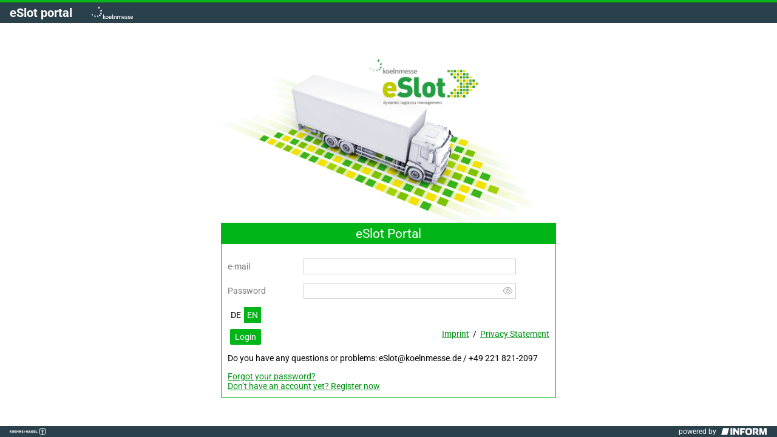

--- FILE ---
content_type: text/html
request_url: https://eslot.koelnmesse.com/gui/
body_size: 1906
content:
<!doctype html><html><head><meta charset="utf-8"/><meta http-equiv="X-UA-Compatible" content="IE=edge"/><title>Central</title><script>(function(s,t,a,n){s[t]||(s[t]=a,n=s[a]=function(){n.q.push(arguments)},
  n.q=[],n.v=2,n.l=1*new Date)})(window,"InstanaEumObject","ineum");
  ineum('reportingUrl', 'https://eum-blue-saas.instana.io');
  ineum('key', '4ElqqyUmTc6AZoR-benWCA');
  ineum('trackSessions');</script><script defer="defer" crossorigin="anonymous" src="https://eum.instana.io/eum.min.js"></script><link rel="shortcut icon" href="favicon.ico"><style>/* add some styling for the initial loading animation*/

        .initialLoading {
            width: 100%;
            height: 100%;
            background-color: white;
            position: absolute;
            top: 0;
            left: 0;
            right: 0;
            bottom: 0;
            z-index: 99999;
            display: flex;
            align-items: center;
        }

        .loader {
            margin: 60px auto;
            font-size: 10px;
            position: relative;
            text-indent: -9999em;
            border-top: 0.8em solid rgba(0, 0, 0, 0.2);
            border-right: 0.8em solid rgba(0, 0, 0, 0.2);
            border-bottom: 0.8em solid rgba(0, 0, 0, 0.2);
            border-left: 0.8em solid #000000;
            -webkit-transform: translateZ(0);
            -ms-transform: translateZ(0);
            transform: translateZ(0);
            -webkit-animation: load8 1.1s infinite linear;
            animation: load8 1.1s infinite linear;
        }

        .loader,
        .loader:after {
            border-radius: 50%;
            width: 5em;
            height: 5em;
        }

        @-webkit-keyframes load8 {
            0% {
                -webkit-transform: rotate(0deg);
                transform: rotate(0deg);
            }
            100% {
                -webkit-transform: rotate(360deg);
                transform: rotate(360deg);
            }
        }

        @keyframes load8 {
            0% {
                -webkit-transform: rotate(0deg);
                transform: rotate(0deg);
            }
            100% {
                -webkit-transform: rotate(360deg);
                transform: rotate(360deg);
            }
        }

        .error-messages {
            display: flex;
            align-items: center;
            align-content: center;
            width: 100%;
            height: 100%;
            flex-direction: column;
            justify-content: center;
        }</style><noscript><style>.cg-content, cg-loading-indicator, .initialLoading {
                display: none;
            }</style></noscript><link href="vendors.08d318486d44371e4f66.desktop.css" rel="stylesheet"><link href="koelnmesse.app.949b541608c9a98faf1c.desktop.css" rel="stylesheet"></head><body ng-class="{'cg-sub-menu-collapsed': subMenuCollapsed, 'cg-sub-menu-hidden': subMenuHidden, 'cg-with-footer': showFooter}"><noscript><div class="error-messages"><p>This site requires JavaScript - please enable JavaScript in your browser to continue.</p><p>Diese Seite benötigt JavaScript - bitte aktivieren sie JavaScript in Ihrem Browser um fortzufahren.</p></div></noscript><div class="initialLoading"><div class="loader"></div></div><cg-loading-indicator loading-data="loadingIndicatorData"></cg-loading-indicator><cg-menu></cg-menu><cg-right-object-helper></cg-right-object-helper><div class="cg-content cg-content-desktop"><ui-view></ui-view></div><cg-footer class="cg-footer" ng-cloak ng-if="showFooter"></cg-footer><script>var CG_TARGET = 'koelnmesse'
  var CG_BRAND = 'koelnmesse'</script><script>var SCRIPT_ERROR_MESSAGES = {"de":"Drücken Sie die Tasten \"STRG\" (auf manchen Tastaturen evtl. \"CTRL\" oder \"CMD\" benannt) und \"F5\" gleichzeitig.\n\nDadurch wird der Cache im Browser zurückgesetzt, die Anwendung neu geladen und das Problem damit gelöst. Sollte sich das Problem damit nicht beheben lassen, wenden Sie sich bitte an Ihren System-Administrator.\n","en":"Press the keys \"CTRL\" (on some keyboards \"STRG\" or \"CMD\") and \"F5\" simultaneously.\n\nThis will reset the cache in your browser, reload the application and solve the current problem. If this does not solve the problem, please contact your system administrator."};
  var scriptError = false;

  function scriptLoadError() {
    if (!scriptError) {
      scriptError = true;

      var initialLoading = document.querySelector('.initialLoading');
      initialLoading.parentNode.removeChild(initialLoading);

      var lang = 'en';
      if (Array.isArray(navigator.languages)) {
        lang = navigator.languages[0];
      } else if (navigator.language) {
        lang = navigator.language;
      }
      lang = String(lang).toLowerCase().split('-')[0];

      var content = document.querySelector('.cg-content');
      content.parentNode.removeChild(content);

      var message = document.createElement('p');
      message.innerText = SCRIPT_ERROR_MESSAGES[lang];

      var div = document.createElement('div');
      div.classList.add('error-messages');
      div.appendChild(message);

      document.body.appendChild(div);
    }
  }</script><script src="runtime.f23ca829d90caec2666b.desktop.js" onerror="scriptLoadError()"></script><script src="fontawesome.e4c1f7cd31c88cdee515.desktop.js" onerror="scriptLoadError()"></script><script src="vendors.af966323e0d6d8853bed.desktop.js" onerror="scriptLoadError()"></script><script src="app.eb0e7c31f3dab8abf53f.desktop.js" onerror="scriptLoadError()"></script></body></html>

--- FILE ---
content_type: text/css
request_url: https://eslot.koelnmesse.com/gui/vendors.08d318486d44371e4f66.desktop.css
body_size: 30785
content:
.toast-title{font-weight:700}.toast-message{-ms-word-wrap:break-word;word-wrap:break-word}.toast-message a,.toast-message label{color:#fff}.toast-message a:hover{color:#ccc;text-decoration:none}.toast-close-button{color:#fff;-ms-filter:progid:DXImageTransform.Microsoft.Alpha(Opacity=80);filter:alpha(opacity=80);float:right;font-size:20px;font-weight:700;line-height:1;opacity:.8;position:relative;right:-.3em;-webkit-text-shadow:0 1px 0 #fff;text-shadow:0 1px 0 #fff;top:-.3em}.toast-close-button:focus,.toast-close-button:hover{color:#000;cursor:pointer;-ms-filter:progid:DXImageTransform.Microsoft.Alpha(Opacity=40);filter:alpha(opacity=40);opacity:.4;text-decoration:none}.rtl .toast-close-button{float:left;left:-.3em;right:.3em}button.toast-close-button{-webkit-appearance:none;background:0 0;border:0;cursor:pointer;padding:0}.toast-top-center{right:0;top:0;width:100%}.toast-bottom-center{bottom:0;right:0;width:100%}.toast-top-full-width{right:0;top:0;width:100%}.toast-bottom-full-width{bottom:0;right:0;width:100%}.toast-top-left{left:12px;top:12px}.toast-top-right{right:12px;top:12px}.toast-bottom-right{bottom:12px;right:12px}.toast-bottom-left{bottom:12px;left:12px}#toast-container{pointer-events:none;position:fixed;z-index:999999}#toast-container *{-moz-box-sizing:border-box;-webkit-box-sizing:border-box;box-sizing:border-box}#toast-container>div{background-position:15px;background-repeat:no-repeat;-moz-border-radius:3px;-webkit-border-radius:3px;border-radius:3px;-moz-box-shadow:0 0 12px #999;-webkit-box-shadow:0 0 12px #999;box-shadow:0 0 12px #999;color:#fff;-ms-filter:progid:DXImageTransform.Microsoft.Alpha(Opacity=80);filter:alpha(opacity=80);margin:0 0 6px;opacity:.8;overflow:hidden;padding:15px 15px 15px 50px;pointer-events:auto;position:relative;width:300px}#toast-container>div.rtl{background-position:right 15px center;direction:rtl;padding:15px 50px 15px 15px}#toast-container>div:hover{-moz-box-shadow:0 0 12px #000;-webkit-box-shadow:0 0 12px #000;box-shadow:0 0 12px #000;cursor:pointer;-ms-filter:progid:DXImageTransform.Microsoft.Alpha(Opacity=100);filter:alpha(opacity=100);opacity:1}#toast-container>.toast-info{background-image:url([data-uri])!important}#toast-container>.toast-error{background-image:url([data-uri])!important}#toast-container>.toast-success{background-image:url([data-uri])!important}#toast-container>.toast-warning{background-image:url([data-uri])!important}#toast-container.toast-bottom-center>div,#toast-container.toast-top-center>div{margin-left:auto;margin-right:auto;width:300px}#toast-container.toast-bottom-full-width>div,#toast-container.toast-top-full-width>div{margin-left:auto;margin-right:auto;width:96%}.toast{background-color:#030303}.toast-success{background-color:#51a351}.toast-error{background-color:#bd362f}.toast-info{background-color:#2f96b4}.toast-warning{background-color:#f89406}.toast-progress{background-color:#000;bottom:0;-ms-filter:progid:DXImageTransform.Microsoft.Alpha(Opacity=40);filter:alpha(opacity=40);height:4px;left:0;opacity:.4;position:absolute}@media (max-width:240px){#toast-container>div{padding:8px 8px 8px 50px;width:11em}#toast-container>div.rtl{padding:8px 50px 8px 8px}#toast-container .toast-close-button{right:-.2em;top:-.2em}#toast-container .rtl .toast-close-button{left:-.2em;right:.2em}}@media (min-width:241px) and (max-width:480px){#toast-container>div{padding:8px 8px 8px 50px;width:18em}#toast-container>div.rtl{padding:8px 50px 8px 8px}#toast-container .toast-close-button{right:-.2em;top:-.2em}#toast-container .rtl .toast-close-button{left:-.2em;right:.2em}}@media (min-width:481px) and (max-width:768px){#toast-container>div{padding:15px 15px 15px 50px;width:25em}#toast-container>div.rtl{padding:15px 50px 15px 15px}}.tippy-box[data-animation=fade][data-state=hidden]{opacity:0}[data-tippy-root]{max-width:calc(100vw - 10px)}.tippy-box{background-color:#333;border-radius:4px;color:#fff;font-size:14px;line-height:1.4;outline:0;position:relative;transition-property:transform,visibility,opacity;white-space:normal}.tippy-box[data-placement^=top]>.tippy-arrow{bottom:0}.tippy-box[data-placement^=top]>.tippy-arrow:before{border-top-color:initial;border-width:8px 8px 0;bottom:-7px;left:0;transform-origin:center top}.tippy-box[data-placement^=bottom]>.tippy-arrow{top:0}.tippy-box[data-placement^=bottom]>.tippy-arrow:before{border-bottom-color:initial;border-width:0 8px 8px;left:0;top:-7px;transform-origin:center bottom}.tippy-box[data-placement^=left]>.tippy-arrow{right:0}.tippy-box[data-placement^=left]>.tippy-arrow:before{border-left-color:initial;border-width:8px 0 8px 8px;right:-7px;transform-origin:center left}.tippy-box[data-placement^=right]>.tippy-arrow{left:0}.tippy-box[data-placement^=right]>.tippy-arrow:before{border-right-color:initial;border-width:8px 8px 8px 0;left:-7px;transform-origin:center right}.tippy-box[data-inertia][data-state=visible]{transition-timing-function:cubic-bezier(.54,1.5,.38,1.11)}.tippy-arrow{color:#333;height:16px;width:16px}.tippy-arrow:before{border-color:transparent;border-style:solid;content:"";position:absolute}.tippy-content{padding:5px 9px;position:relative;z-index:1}.tippy-box[data-placement^=top]>.tippy-svg-arrow{bottom:0}.tippy-box[data-placement^=top]>.tippy-svg-arrow:after,.tippy-box[data-placement^=top]>.tippy-svg-arrow>svg{top:16px;transform:rotate(180deg)}.tippy-box[data-placement^=bottom]>.tippy-svg-arrow{top:0}.tippy-box[data-placement^=bottom]>.tippy-svg-arrow>svg{bottom:16px}.tippy-box[data-placement^=left]>.tippy-svg-arrow{right:0}.tippy-box[data-placement^=left]>.tippy-svg-arrow:after,.tippy-box[data-placement^=left]>.tippy-svg-arrow>svg{left:11px;top:calc(50% - 3px);transform:rotate(90deg)}.tippy-box[data-placement^=right]>.tippy-svg-arrow{left:0}.tippy-box[data-placement^=right]>.tippy-svg-arrow:after,.tippy-box[data-placement^=right]>.tippy-svg-arrow>svg{right:11px;top:calc(50% - 3px);transform:rotate(-90deg)}.tippy-svg-arrow{fill:#333;height:16px;text-align:initial;width:16px}.tippy-svg-arrow,.tippy-svg-arrow>svg{position:absolute}@-webkit-keyframes ngdialog-fadeout{0%{opacity:1}to{opacity:0}}@keyframes ngdialog-fadeout{0%{opacity:1}to{opacity:0}}@-webkit-keyframes ngdialog-fadein{0%{opacity:0}to{opacity:1}}@keyframes ngdialog-fadein{0%{opacity:0}to{opacity:1}}.ngdialog{box-sizing:border-box}.ngdialog *,.ngdialog :after,.ngdialog :before{box-sizing:inherit}.ngdialog{overflow:auto;position:fixed;-webkit-overflow-scrolling:touch;animation:ngdialog-fadein .5s;background:rgba(0,0,0,.4);bottom:0;left:0;right:0;top:0;z-index:10000}.ngdialog.ngdialog-disabled-animation,.ngdialog.ngdialog-disabled-animation .ngdialog-content,.ngdialog.ngdialog-disabled-animation .ngdialog-overlay{-webkit-animation:none!important;animation:none!important}.ngdialog-overlay{-webkit-animation:ngdialog-fadein .5s;animation:ngdialog-fadein .5s;-webkit-backface-visibility:hidden;background:transparent;bottom:0;left:0;margin-right:15px;position:fixed;right:0;top:0}.ngdialog-no-overlay{pointer-events:none}.ngdialog.ngdialog-closing .ngdialog-overlay{-webkit-animation:ngdialog-fadeout .5s;animation:ngdialog-fadeout .5s;-webkit-backface-visibility:hidden}.ngdialog-content{-webkit-animation:ngdialog-fadein .5s;animation:ngdialog-fadein .5s;-webkit-backface-visibility:hidden;background:#fff;pointer-events:all}.ngdialog.ngdialog-closing .ngdialog-content{-webkit-animation:ngdialog-fadeout .5s;animation:ngdialog-fadeout .5s;-webkit-backface-visibility:hidden}.ngdialog-close:before{content:"\00D7";cursor:pointer;font-family:Helvetica,Arial,sans-serif}body.ngdialog-open,html.ngdialog-open{overflow:hidden}@-webkit-keyframes ngdialog-flyin{0%{opacity:0;-webkit-transform:translateY(-40px);transform:translateY(-40px)}to{opacity:1;-webkit-transform:translateY(0);transform:translateY(0)}}@keyframes ngdialog-flyin{0%{opacity:0;-webkit-transform:translateY(-40px);transform:translateY(-40px)}to{opacity:1;-webkit-transform:translateY(0);transform:translateY(0)}}@-webkit-keyframes ngdialog-flyout{0%{opacity:1;-webkit-transform:translateY(0);transform:translateY(0)}to{opacity:0;-webkit-transform:translateY(-40px);transform:translateY(-40px)}}@keyframes ngdialog-flyout{0%{opacity:1;-webkit-transform:translateY(0);transform:translateY(0)}to{opacity:0;-webkit-transform:translateY(-40px);transform:translateY(-40px)}}.ngdialog.ngdialog-theme-default{padding-bottom:160px;padding-top:160px}.ngdialog.ngdialog-theme-default.ngdialog-closing .ngdialog-content{-webkit-animation:ngdialog-flyout .5s;animation:ngdialog-flyout .5s}.ngdialog.ngdialog-theme-default .ngdialog-content{-webkit-animation:ngdialog-flyin .5s;animation:ngdialog-flyin .5s;background:#f0f0f0;border-radius:5px;color:#444;font-family:Helvetica,sans-serif;font-size:1.1em;line-height:1.5em;margin:0 auto;max-width:100%;padding:1em;position:relative;width:450px}.ngdialog.ngdialog-theme-default .ngdialog-close{background:transparent;border:none;cursor:pointer;position:absolute;right:0;top:0}.ngdialog.ngdialog-theme-default .ngdialog-close:before{background:transparent;color:#bbb;content:"\00D7";display:block;font-size:26px;font-weight:400;line-height:26px;padding:3px;text-align:center}.ngdialog.ngdialog-theme-default .ngdialog-close:active:before,.ngdialog.ngdialog-theme-default .ngdialog-close:hover:before{color:#777}.ngdialog.ngdialog-theme-default .ngdialog-message{margin-bottom:.5em}.ngdialog.ngdialog-theme-default .ngdialog-input{margin-bottom:1em}.ngdialog.ngdialog-theme-default .ngdialog-input input[type=email],.ngdialog.ngdialog-theme-default .ngdialog-input input[type=password],.ngdialog.ngdialog-theme-default .ngdialog-input input[type=text],.ngdialog.ngdialog-theme-default .ngdialog-input input[type=url],.ngdialog.ngdialog-theme-default .ngdialog-input textarea{background:#fff;border:0;border-radius:3px;font-family:inherit;font-size:inherit;font-weight:inherit;margin:0 0 .25em;min-height:2.5em;padding:.25em .67em;width:100%}.ngdialog.ngdialog-theme-default .ngdialog-input input[type=email]:focus,.ngdialog.ngdialog-theme-default .ngdialog-input input[type=password]:focus,.ngdialog.ngdialog-theme-default .ngdialog-input input[type=text]:focus,.ngdialog.ngdialog-theme-default .ngdialog-input input[type=url]:focus,.ngdialog.ngdialog-theme-default .ngdialog-input textarea:focus{box-shadow:inset 0 0 0 2px #8dbdf1;outline:none}.ngdialog.ngdialog-theme-default .ngdialog-buttons{*zoom:1}.ngdialog.ngdialog-theme-default .ngdialog-buttons:after{clear:both;content:"";display:table}.ngdialog.ngdialog-theme-default .ngdialog-button{border:0;border-radius:3px;cursor:pointer;float:right;font-family:inherit;font-size:.8em;letter-spacing:.1em;line-height:1em;margin:0 0 0 .5em;padding:.75em 2em;text-transform:uppercase}.ngdialog.ngdialog-theme-default .ngdialog-button:focus{-webkit-animation:ngdialog-pulse 1.1s infinite;animation:ngdialog-pulse 1.1s infinite;outline:none}@media (max-width:568px){.ngdialog.ngdialog-theme-default .ngdialog-button:focus{-webkit-animation:none;animation:none}}.ngdialog.ngdialog-theme-default .ngdialog-button.ngdialog-button-primary{background:#3288e6;color:#fff}.ngdialog.ngdialog-theme-default .ngdialog-button.ngdialog-button-secondary{background:#e0e0e0;color:#777}.clearfix:after,.clearfix:before,.grid-100:after,.grid-100:before,.grid-10:after,.grid-10:before,.grid-15:after,.grid-15:before,.grid-20:after,.grid-20:before,.grid-25:after,.grid-25:before,.grid-30:after,.grid-30:before,.grid-33:after,.grid-33:before,.grid-35:after,.grid-35:before,.grid-40:after,.grid-40:before,.grid-45:after,.grid-45:before,.grid-50:after,.grid-50:before,.grid-55:after,.grid-55:before,.grid-5:after,.grid-5:before,.grid-60:after,.grid-60:before,.grid-65:after,.grid-65:before,.grid-66:after,.grid-66:before,.grid-70:after,.grid-70:before,.grid-75:after,.grid-75:before,.grid-80:after,.grid-80:before,.grid-85:after,.grid-85:before,.grid-90:after,.grid-90:before,.grid-95:after,.grid-95:before,.grid-container:after,.grid-container:before,.grid-offset:after,.grid-offset:before,.mobile-grid-100:after,.mobile-grid-100:before,.mobile-grid-10:after,.mobile-grid-10:before,.mobile-grid-15:after,.mobile-grid-15:before,.mobile-grid-20:after,.mobile-grid-20:before,.mobile-grid-25:after,.mobile-grid-25:before,.mobile-grid-30:after,.mobile-grid-30:before,.mobile-grid-33:after,.mobile-grid-33:before,.mobile-grid-35:after,.mobile-grid-35:before,.mobile-grid-40:after,.mobile-grid-40:before,.mobile-grid-45:after,.mobile-grid-45:before,.mobile-grid-50:after,.mobile-grid-50:before,.mobile-grid-55:after,.mobile-grid-55:before,.mobile-grid-5:after,.mobile-grid-5:before,.mobile-grid-60:after,.mobile-grid-60:before,.mobile-grid-65:after,.mobile-grid-65:before,.mobile-grid-66:after,.mobile-grid-66:before,.mobile-grid-70:after,.mobile-grid-70:before,.mobile-grid-75:after,.mobile-grid-75:before,.mobile-grid-80:after,.mobile-grid-80:before,.mobile-grid-85:after,.mobile-grid-85:before,.mobile-grid-90:after,.mobile-grid-90:before,.mobile-grid-95:after,.mobile-grid-95:before{content:".";display:block;font-size:0;height:0;line-height:0;overflow:hidden;visibility:hidden;width:0}.clearfix:after,.grid-100:after,.grid-10:after,.grid-15:after,.grid-20:after,.grid-25:after,.grid-30:after,.grid-33:after,.grid-35:after,.grid-40:after,.grid-45:after,.grid-50:after,.grid-55:after,.grid-5:after,.grid-60:after,.grid-65:after,.grid-66:after,.grid-70:after,.grid-75:after,.grid-80:after,.grid-85:after,.grid-90:after,.grid-95:after,.grid-container:after,.grid-offset:after,.mobile-grid-100:after,.mobile-grid-10:after,.mobile-grid-15:after,.mobile-grid-20:after,.mobile-grid-25:after,.mobile-grid-30:after,.mobile-grid-33:after,.mobile-grid-35:after,.mobile-grid-40:after,.mobile-grid-45:after,.mobile-grid-50:after,.mobile-grid-55:after,.mobile-grid-5:after,.mobile-grid-60:after,.mobile-grid-65:after,.mobile-grid-66:after,.mobile-grid-70:after,.mobile-grid-75:after,.mobile-grid-80:after,.mobile-grid-85:after,.mobile-grid-90:after,.mobile-grid-95:after{clear:both}.grid-10,.grid-100,.grid-15,.grid-20,.grid-25,.grid-30,.grid-33,.grid-35,.grid-40,.grid-45,.grid-5,.grid-50,.grid-55,.grid-60,.grid-65,.grid-66,.grid-70,.grid-75,.grid-80,.grid-85,.grid-90,.grid-95,.mobile-grid-10,.mobile-grid-100,.mobile-grid-15,.mobile-grid-20,.mobile-grid-25,.mobile-grid-30,.mobile-grid-33,.mobile-grid-35,.mobile-grid-40,.mobile-grid-45,.mobile-grid-5,.mobile-grid-50,.mobile-grid-55,.mobile-grid-60,.mobile-grid-65,.mobile-grid-66,.mobile-grid-70,.mobile-grid-75,.mobile-grid-80,.mobile-grid-85,.mobile-grid-90,.mobile-grid-95{-moz-box-sizing:border-box;-webkit-box-sizing:border-box;box-sizing:border-box;padding-left:10px;padding-right:10px}@media (min-width:768px){.pull-10,.pull-15,.pull-20,.pull-25,.pull-30,.pull-33,.pull-35,.pull-40,.pull-45,.pull-5,.pull-50,.pull-55,.pull-60,.pull-65,.pull-66,.pull-70,.pull-75,.pull-80,.pull-85,.pull-90,.pull-95,.push-10,.push-15,.push-20,.push-25,.push-30,.push-33,.push-35,.push-40,.push-45,.push-5,.push-50,.push-55,.push-60,.push-65,.push-66,.push-70,.push-75,.push-80,.push-85,.push-90,.push-95{position:relative}.hide-on-desktop{display:none!important}.grid-5{float:left;width:5%}.prefix-5{margin-left:5%}.suffix-5{margin-right:5%}.push-5{left:5%}.pull-5{left:-5%}.grid-10{float:left;width:10%}.prefix-10{margin-left:10%}.suffix-10{margin-right:10%}.push-10{left:10%}.pull-10{left:-10%}.grid-15{float:left;width:15%}.prefix-15{margin-left:15%}.suffix-15{margin-right:15%}.push-15{left:15%}.pull-15{left:-15%}.grid-20{float:left;width:20%}.prefix-20{margin-left:20%}.suffix-20{margin-right:20%}.push-20{left:20%}.pull-20{left:-20%}.grid-25{float:left;width:25%}.prefix-25{margin-left:25%}.suffix-25{margin-right:25%}.push-25{left:25%}.pull-25{left:-25%}.grid-30{float:left;width:30%}.prefix-30{margin-left:30%}.suffix-30{margin-right:30%}.push-30{left:30%}.pull-30{left:-30%}.grid-35{float:left;width:35%}.prefix-35{margin-left:35%}.suffix-35{margin-right:35%}.push-35{left:35%}.pull-35{left:-35%}.grid-40{float:left;width:40%}.prefix-40{margin-left:40%}.suffix-40{margin-right:40%}.push-40{left:40%}.pull-40{left:-40%}.grid-45{float:left;width:45%}.prefix-45{margin-left:45%}.suffix-45{margin-right:45%}.push-45{left:45%}.pull-45{left:-45%}.grid-50{float:left;width:50%}.prefix-50{margin-left:50%}.suffix-50{margin-right:50%}.push-50{left:50%}.pull-50{left:-50%}.grid-55{float:left;width:55%}.prefix-55{margin-left:55%}.suffix-55{margin-right:55%}.push-55{left:55%}.pull-55{left:-55%}.grid-60{float:left;width:60%}.prefix-60{margin-left:60%}.suffix-60{margin-right:60%}.push-60{left:60%}.pull-60{left:-60%}.grid-65{float:left;width:65%}.prefix-65{margin-left:65%}.suffix-65{margin-right:65%}.push-65{left:65%}.pull-65{left:-65%}.grid-70{float:left;width:70%}.prefix-70{margin-left:70%}.suffix-70{margin-right:70%}.push-70{left:70%}.pull-70{left:-70%}.grid-75{float:left;width:75%}.prefix-75{margin-left:75%}.suffix-75{margin-right:75%}.push-75{left:75%}.pull-75{left:-75%}.grid-80{float:left;width:80%}.prefix-80{margin-left:80%}.suffix-80{margin-right:80%}.push-80{left:80%}.pull-80{left:-80%}.grid-85{float:left;width:85%}.prefix-85{margin-left:85%}.suffix-85{margin-right:85%}.push-85{left:85%}.pull-85{left:-85%}.grid-90{float:left;width:90%}.prefix-90{margin-left:90%}.suffix-90{margin-right:90%}.push-90{left:90%}.pull-90{left:-90%}.grid-95{float:left;width:95%}.prefix-95{margin-left:95%}.suffix-95{margin-right:95%}.push-95{left:95%}.pull-95{left:-95%}.grid-33{float:left;width:33.33333%}.prefix-33{margin-left:33.33333%}.suffix-33{margin-right:33.33333%}.push-33{left:33.33333%}.pull-33{left:-33.33333%}.grid-66{float:left;width:66.66667%}.prefix-66{margin-left:66.66667%}.suffix-66{margin-right:66.66667%}.push-66{left:66.66667%}.pull-66{left:-66.66667%}.grid-100{clear:both;width:100%}}@media (max-width:400px){@-ms-viewport{width:320px}}.clear{clear:both;display:block;height:0;overflow:hidden;visibility:hidden;width:0}.clearfix:after,.clearfix:before,.grid-100:after,.grid-100:before,.grid-10:after,.grid-10:before,.grid-15:after,.grid-15:before,.grid-20:after,.grid-20:before,.grid-25:after,.grid-25:before,.grid-30:after,.grid-30:before,.grid-33:after,.grid-33:before,.grid-35:after,.grid-35:before,.grid-40:after,.grid-40:before,.grid-45:after,.grid-45:before,.grid-50:after,.grid-50:before,.grid-55:after,.grid-55:before,.grid-5:after,.grid-5:before,.grid-60:after,.grid-60:before,.grid-65:after,.grid-65:before,.grid-66:after,.grid-66:before,.grid-70:after,.grid-70:before,.grid-75:after,.grid-75:before,.grid-80:after,.grid-80:before,.grid-85:after,.grid-85:before,.grid-90:after,.grid-90:before,.grid-95:after,.grid-95:before,.grid-container:after,.grid-container:before,.grid-offset:after,.grid-offset:before,.mobile-grid-100:after,.mobile-grid-100:before,.mobile-grid-10:after,.mobile-grid-10:before,.mobile-grid-15:after,.mobile-grid-15:before,.mobile-grid-20:after,.mobile-grid-20:before,.mobile-grid-25:after,.mobile-grid-25:before,.mobile-grid-30:after,.mobile-grid-30:before,.mobile-grid-33:after,.mobile-grid-33:before,.mobile-grid-35:after,.mobile-grid-35:before,.mobile-grid-40:after,.mobile-grid-40:before,.mobile-grid-45:after,.mobile-grid-45:before,.mobile-grid-50:after,.mobile-grid-50:before,.mobile-grid-55:after,.mobile-grid-55:before,.mobile-grid-5:after,.mobile-grid-5:before,.mobile-grid-60:after,.mobile-grid-60:before,.mobile-grid-65:after,.mobile-grid-65:before,.mobile-grid-66:after,.mobile-grid-66:before,.mobile-grid-70:after,.mobile-grid-70:before,.mobile-grid-75:after,.mobile-grid-75:before,.mobile-grid-80:after,.mobile-grid-80:before,.mobile-grid-85:after,.mobile-grid-85:before,.mobile-grid-90:after,.mobile-grid-90:before,.mobile-grid-95:after,.mobile-grid-95:before,.tablet-grid-100:after,.tablet-grid-100:before,.tablet-grid-10:after,.tablet-grid-10:before,.tablet-grid-15:after,.tablet-grid-15:before,.tablet-grid-20:after,.tablet-grid-20:before,.tablet-grid-25:after,.tablet-grid-25:before,.tablet-grid-30:after,.tablet-grid-30:before,.tablet-grid-33:after,.tablet-grid-33:before,.tablet-grid-35:after,.tablet-grid-35:before,.tablet-grid-40:after,.tablet-grid-40:before,.tablet-grid-45:after,.tablet-grid-45:before,.tablet-grid-50:after,.tablet-grid-50:before,.tablet-grid-55:after,.tablet-grid-55:before,.tablet-grid-5:after,.tablet-grid-5:before,.tablet-grid-60:after,.tablet-grid-60:before,.tablet-grid-65:after,.tablet-grid-65:before,.tablet-grid-66:after,.tablet-grid-66:before,.tablet-grid-70:after,.tablet-grid-70:before,.tablet-grid-75:after,.tablet-grid-75:before,.tablet-grid-80:after,.tablet-grid-80:before,.tablet-grid-85:after,.tablet-grid-85:before,.tablet-grid-90:after,.tablet-grid-90:before,.tablet-grid-95:after,.tablet-grid-95:before{content:".";display:block;font-size:0;height:0;line-height:0;overflow:hidden;visibility:hidden;width:0}.clearfix:after,.grid-100:after,.grid-10:after,.grid-15:after,.grid-20:after,.grid-25:after,.grid-30:after,.grid-33:after,.grid-35:after,.grid-40:after,.grid-45:after,.grid-50:after,.grid-55:after,.grid-5:after,.grid-60:after,.grid-65:after,.grid-66:after,.grid-70:after,.grid-75:after,.grid-80:after,.grid-85:after,.grid-90:after,.grid-95:after,.grid-container:after,.grid-offset:after,.mobile-grid-100:after,.mobile-grid-10:after,.mobile-grid-15:after,.mobile-grid-20:after,.mobile-grid-25:after,.mobile-grid-30:after,.mobile-grid-33:after,.mobile-grid-35:after,.mobile-grid-40:after,.mobile-grid-45:after,.mobile-grid-50:after,.mobile-grid-55:after,.mobile-grid-5:after,.mobile-grid-60:after,.mobile-grid-65:after,.mobile-grid-66:after,.mobile-grid-70:after,.mobile-grid-75:after,.mobile-grid-80:after,.mobile-grid-85:after,.mobile-grid-90:after,.mobile-grid-95:after,.tablet-grid-100:after,.tablet-grid-10:after,.tablet-grid-15:after,.tablet-grid-20:after,.tablet-grid-25:after,.tablet-grid-30:after,.tablet-grid-33:after,.tablet-grid-35:after,.tablet-grid-40:after,.tablet-grid-45:after,.tablet-grid-50:after,.tablet-grid-55:after,.tablet-grid-5:after,.tablet-grid-60:after,.tablet-grid-65:after,.tablet-grid-66:after,.tablet-grid-70:after,.tablet-grid-75:after,.tablet-grid-80:after,.tablet-grid-85:after,.tablet-grid-90:after,.tablet-grid-95:after{clear:both}.grid-container{margin-left:auto;margin-right:auto;max-width:1200px;padding-left:10px;padding-right:10px}.grid-10,.grid-100,.grid-15,.grid-20,.grid-25,.grid-30,.grid-33,.grid-35,.grid-40,.grid-45,.grid-5,.grid-50,.grid-55,.grid-60,.grid-65,.grid-66,.grid-70,.grid-75,.grid-80,.grid-85,.grid-90,.grid-95,.mobile-grid-10,.mobile-grid-100,.mobile-grid-15,.mobile-grid-20,.mobile-grid-25,.mobile-grid-30,.mobile-grid-33,.mobile-grid-35,.mobile-grid-40,.mobile-grid-45,.mobile-grid-5,.mobile-grid-50,.mobile-grid-55,.mobile-grid-60,.mobile-grid-65,.mobile-grid-66,.mobile-grid-70,.mobile-grid-75,.mobile-grid-80,.mobile-grid-85,.mobile-grid-90,.mobile-grid-95,.tablet-grid-10,.tablet-grid-100,.tablet-grid-15,.tablet-grid-20,.tablet-grid-25,.tablet-grid-30,.tablet-grid-33,.tablet-grid-35,.tablet-grid-40,.tablet-grid-45,.tablet-grid-5,.tablet-grid-50,.tablet-grid-55,.tablet-grid-60,.tablet-grid-65,.tablet-grid-66,.tablet-grid-70,.tablet-grid-75,.tablet-grid-80,.tablet-grid-85,.tablet-grid-90,.tablet-grid-95{-moz-box-sizing:border-box;-webkit-box-sizing:border-box;box-sizing:border-box;padding-left:10px;padding-right:10px}.grid-parent{padding-left:0;padding-right:0}.grid-offset{clear:both;margin-left:-10px;margin-right:-10px}@media (max-width:767px){.mobile-pull-10,.mobile-pull-15,.mobile-pull-20,.mobile-pull-25,.mobile-pull-30,.mobile-pull-33,.mobile-pull-35,.mobile-pull-40,.mobile-pull-45,.mobile-pull-5,.mobile-pull-50,.mobile-pull-55,.mobile-pull-60,.mobile-pull-65,.mobile-pull-66,.mobile-pull-70,.mobile-pull-75,.mobile-pull-80,.mobile-pull-85,.mobile-pull-90,.mobile-pull-95,.mobile-push-10,.mobile-push-15,.mobile-push-20,.mobile-push-25,.mobile-push-30,.mobile-push-33,.mobile-push-35,.mobile-push-40,.mobile-push-45,.mobile-push-5,.mobile-push-50,.mobile-push-55,.mobile-push-60,.mobile-push-65,.mobile-push-66,.mobile-push-70,.mobile-push-75,.mobile-push-80,.mobile-push-85,.mobile-push-90,.mobile-push-95{position:relative}.hide-on-mobile{display:none!important}.mobile-grid-5{float:left;width:5%}.mobile-prefix-5{margin-left:5%}.mobile-suffix-5{margin-right:5%}.mobile-push-5{left:5%}.mobile-pull-5{left:-5%}.mobile-grid-10{float:left;width:10%}.mobile-prefix-10{margin-left:10%}.mobile-suffix-10{margin-right:10%}.mobile-push-10{left:10%}.mobile-pull-10{left:-10%}.mobile-grid-15{float:left;width:15%}.mobile-prefix-15{margin-left:15%}.mobile-suffix-15{margin-right:15%}.mobile-push-15{left:15%}.mobile-pull-15{left:-15%}.mobile-grid-20{float:left;width:20%}.mobile-prefix-20{margin-left:20%}.mobile-suffix-20{margin-right:20%}.mobile-push-20{left:20%}.mobile-pull-20{left:-20%}.mobile-grid-25{float:left;width:25%}.mobile-prefix-25{margin-left:25%}.mobile-suffix-25{margin-right:25%}.mobile-push-25{left:25%}.mobile-pull-25{left:-25%}.mobile-grid-30{float:left;width:30%}.mobile-prefix-30{margin-left:30%}.mobile-suffix-30{margin-right:30%}.mobile-push-30{left:30%}.mobile-pull-30{left:-30%}.mobile-grid-35{float:left;width:35%}.mobile-prefix-35{margin-left:35%}.mobile-suffix-35{margin-right:35%}.mobile-push-35{left:35%}.mobile-pull-35{left:-35%}.mobile-grid-40{float:left;width:40%}.mobile-prefix-40{margin-left:40%}.mobile-suffix-40{margin-right:40%}.mobile-push-40{left:40%}.mobile-pull-40{left:-40%}.mobile-grid-45{float:left;width:45%}.mobile-prefix-45{margin-left:45%}.mobile-suffix-45{margin-right:45%}.mobile-push-45{left:45%}.mobile-pull-45{left:-45%}.mobile-grid-50{float:left;width:50%}.mobile-prefix-50{margin-left:50%}.mobile-suffix-50{margin-right:50%}.mobile-push-50{left:50%}.mobile-pull-50{left:-50%}.mobile-grid-55{float:left;width:55%}.mobile-prefix-55{margin-left:55%}.mobile-suffix-55{margin-right:55%}.mobile-push-55{left:55%}.mobile-pull-55{left:-55%}.mobile-grid-60{float:left;width:60%}.mobile-prefix-60{margin-left:60%}.mobile-suffix-60{margin-right:60%}.mobile-push-60{left:60%}.mobile-pull-60{left:-60%}.mobile-grid-65{float:left;width:65%}.mobile-prefix-65{margin-left:65%}.mobile-suffix-65{margin-right:65%}.mobile-push-65{left:65%}.mobile-pull-65{left:-65%}.mobile-grid-70{float:left;width:70%}.mobile-prefix-70{margin-left:70%}.mobile-suffix-70{margin-right:70%}.mobile-push-70{left:70%}.mobile-pull-70{left:-70%}.mobile-grid-75{float:left;width:75%}.mobile-prefix-75{margin-left:75%}.mobile-suffix-75{margin-right:75%}.mobile-push-75{left:75%}.mobile-pull-75{left:-75%}.mobile-grid-80{float:left;width:80%}.mobile-prefix-80{margin-left:80%}.mobile-suffix-80{margin-right:80%}.mobile-push-80{left:80%}.mobile-pull-80{left:-80%}.mobile-grid-85{float:left;width:85%}.mobile-prefix-85{margin-left:85%}.mobile-suffix-85{margin-right:85%}.mobile-push-85{left:85%}.mobile-pull-85{left:-85%}.mobile-grid-90{float:left;width:90%}.mobile-prefix-90{margin-left:90%}.mobile-suffix-90{margin-right:90%}.mobile-push-90{left:90%}.mobile-pull-90{left:-90%}.mobile-grid-95{float:left;width:95%}.mobile-prefix-95{margin-left:95%}.mobile-suffix-95{margin-right:95%}.mobile-push-95{left:95%}.mobile-pull-95{left:-95%}.mobile-grid-33{float:left;width:33.33333%}.mobile-prefix-33{margin-left:33.33333%}.mobile-suffix-33{margin-right:33.33333%}.mobile-push-33{left:33.33333%}.mobile-pull-33{left:-33.33333%}.mobile-grid-66{float:left;width:66.66667%}.mobile-prefix-66{margin-left:66.66667%}.mobile-suffix-66{margin-right:66.66667%}.mobile-push-66{left:66.66667%}.mobile-pull-66{left:-66.66667%}.mobile-grid-100{clear:both;width:100%}}@media (min-width:768px) and (max-width:1024px){.tablet-pull-10,.tablet-pull-15,.tablet-pull-20,.tablet-pull-25,.tablet-pull-30,.tablet-pull-33,.tablet-pull-35,.tablet-pull-40,.tablet-pull-45,.tablet-pull-5,.tablet-pull-50,.tablet-pull-55,.tablet-pull-60,.tablet-pull-65,.tablet-pull-66,.tablet-pull-70,.tablet-pull-75,.tablet-pull-80,.tablet-pull-85,.tablet-pull-90,.tablet-pull-95,.tablet-push-10,.tablet-push-15,.tablet-push-20,.tablet-push-25,.tablet-push-30,.tablet-push-33,.tablet-push-35,.tablet-push-40,.tablet-push-45,.tablet-push-5,.tablet-push-50,.tablet-push-55,.tablet-push-60,.tablet-push-65,.tablet-push-66,.tablet-push-70,.tablet-push-75,.tablet-push-80,.tablet-push-85,.tablet-push-90,.tablet-push-95{position:relative}.hide-on-tablet{display:none!important}.tablet-grid-5{float:left;width:5%}.tablet-prefix-5{margin-left:5%}.tablet-suffix-5{margin-right:5%}.tablet-push-5{left:5%}.tablet-pull-5{left:-5%}.tablet-grid-10{float:left;width:10%}.tablet-prefix-10{margin-left:10%}.tablet-suffix-10{margin-right:10%}.tablet-push-10{left:10%}.tablet-pull-10{left:-10%}.tablet-grid-15{float:left;width:15%}.tablet-prefix-15{margin-left:15%}.tablet-suffix-15{margin-right:15%}.tablet-push-15{left:15%}.tablet-pull-15{left:-15%}.tablet-grid-20{float:left;width:20%}.tablet-prefix-20{margin-left:20%}.tablet-suffix-20{margin-right:20%}.tablet-push-20{left:20%}.tablet-pull-20{left:-20%}.tablet-grid-25{float:left;width:25%}.tablet-prefix-25{margin-left:25%}.tablet-suffix-25{margin-right:25%}.tablet-push-25{left:25%}.tablet-pull-25{left:-25%}.tablet-grid-30{float:left;width:30%}.tablet-prefix-30{margin-left:30%}.tablet-suffix-30{margin-right:30%}.tablet-push-30{left:30%}.tablet-pull-30{left:-30%}.tablet-grid-35{float:left;width:35%}.tablet-prefix-35{margin-left:35%}.tablet-suffix-35{margin-right:35%}.tablet-push-35{left:35%}.tablet-pull-35{left:-35%}.tablet-grid-40{float:left;width:40%}.tablet-prefix-40{margin-left:40%}.tablet-suffix-40{margin-right:40%}.tablet-push-40{left:40%}.tablet-pull-40{left:-40%}.tablet-grid-45{float:left;width:45%}.tablet-prefix-45{margin-left:45%}.tablet-suffix-45{margin-right:45%}.tablet-push-45{left:45%}.tablet-pull-45{left:-45%}.tablet-grid-50{float:left;width:50%}.tablet-prefix-50{margin-left:50%}.tablet-suffix-50{margin-right:50%}.tablet-push-50{left:50%}.tablet-pull-50{left:-50%}.tablet-grid-55{float:left;width:55%}.tablet-prefix-55{margin-left:55%}.tablet-suffix-55{margin-right:55%}.tablet-push-55{left:55%}.tablet-pull-55{left:-55%}.tablet-grid-60{float:left;width:60%}.tablet-prefix-60{margin-left:60%}.tablet-suffix-60{margin-right:60%}.tablet-push-60{left:60%}.tablet-pull-60{left:-60%}.tablet-grid-65{float:left;width:65%}.tablet-prefix-65{margin-left:65%}.tablet-suffix-65{margin-right:65%}.tablet-push-65{left:65%}.tablet-pull-65{left:-65%}.tablet-grid-70{float:left;width:70%}.tablet-prefix-70{margin-left:70%}.tablet-suffix-70{margin-right:70%}.tablet-push-70{left:70%}.tablet-pull-70{left:-70%}.tablet-grid-75{float:left;width:75%}.tablet-prefix-75{margin-left:75%}.tablet-suffix-75{margin-right:75%}.tablet-push-75{left:75%}.tablet-pull-75{left:-75%}.tablet-grid-80{float:left;width:80%}.tablet-prefix-80{margin-left:80%}.tablet-suffix-80{margin-right:80%}.tablet-push-80{left:80%}.tablet-pull-80{left:-80%}.tablet-grid-85{float:left;width:85%}.tablet-prefix-85{margin-left:85%}.tablet-suffix-85{margin-right:85%}.tablet-push-85{left:85%}.tablet-pull-85{left:-85%}.tablet-grid-90{float:left;width:90%}.tablet-prefix-90{margin-left:90%}.tablet-suffix-90{margin-right:90%}.tablet-push-90{left:90%}.tablet-pull-90{left:-90%}.tablet-grid-95{float:left;width:95%}.tablet-prefix-95{margin-left:95%}.tablet-suffix-95{margin-right:95%}.tablet-push-95{left:95%}.tablet-pull-95{left:-95%}.tablet-grid-33{float:left;width:33.33333%}.tablet-prefix-33{margin-left:33.33333%}.tablet-suffix-33{margin-right:33.33333%}.tablet-push-33{left:33.33333%}.tablet-pull-33{left:-33.33333%}.tablet-grid-66{float:left;width:66.66667%}.tablet-prefix-66{margin-left:66.66667%}.tablet-suffix-66{margin-right:66.66667%}.tablet-push-66{left:66.66667%}.tablet-pull-66{left:-66.66667%}.tablet-grid-100{clear:both;width:100%}}@media (min-width:1025px){.pull-10,.pull-15,.pull-20,.pull-25,.pull-30,.pull-33,.pull-35,.pull-40,.pull-45,.pull-5,.pull-50,.pull-55,.pull-60,.pull-65,.pull-66,.pull-70,.pull-75,.pull-80,.pull-85,.pull-90,.pull-95,.push-10,.push-15,.push-20,.push-25,.push-30,.push-33,.push-35,.push-40,.push-45,.push-5,.push-50,.push-55,.push-60,.push-65,.push-66,.push-70,.push-75,.push-80,.push-85,.push-90,.push-95{position:relative}.hide-on-desktop{display:none!important}.grid-5{float:left;width:5%}.prefix-5{margin-left:5%}.suffix-5{margin-right:5%}.push-5{left:5%}.pull-5{left:-5%}.grid-10{float:left;width:10%}.prefix-10{margin-left:10%}.suffix-10{margin-right:10%}.push-10{left:10%}.pull-10{left:-10%}.grid-15{float:left;width:15%}.prefix-15{margin-left:15%}.suffix-15{margin-right:15%}.push-15{left:15%}.pull-15{left:-15%}.grid-20{float:left;width:20%}.prefix-20{margin-left:20%}.suffix-20{margin-right:20%}.push-20{left:20%}.pull-20{left:-20%}.grid-25{float:left;width:25%}.prefix-25{margin-left:25%}.suffix-25{margin-right:25%}.push-25{left:25%}.pull-25{left:-25%}.grid-30{float:left;width:30%}.prefix-30{margin-left:30%}.suffix-30{margin-right:30%}.push-30{left:30%}.pull-30{left:-30%}.grid-35{float:left;width:35%}.prefix-35{margin-left:35%}.suffix-35{margin-right:35%}.push-35{left:35%}.pull-35{left:-35%}.grid-40{float:left;width:40%}.prefix-40{margin-left:40%}.suffix-40{margin-right:40%}.push-40{left:40%}.pull-40{left:-40%}.grid-45{float:left;width:45%}.prefix-45{margin-left:45%}.suffix-45{margin-right:45%}.push-45{left:45%}.pull-45{left:-45%}.grid-50{float:left;width:50%}.prefix-50{margin-left:50%}.suffix-50{margin-right:50%}.push-50{left:50%}.pull-50{left:-50%}.grid-55{float:left;width:55%}.prefix-55{margin-left:55%}.suffix-55{margin-right:55%}.push-55{left:55%}.pull-55{left:-55%}.grid-60{float:left;width:60%}.prefix-60{margin-left:60%}.suffix-60{margin-right:60%}.push-60{left:60%}.pull-60{left:-60%}.grid-65{float:left;width:65%}.prefix-65{margin-left:65%}.suffix-65{margin-right:65%}.push-65{left:65%}.pull-65{left:-65%}.grid-70{float:left;width:70%}.prefix-70{margin-left:70%}.suffix-70{margin-right:70%}.push-70{left:70%}.pull-70{left:-70%}.grid-75{float:left;width:75%}.prefix-75{margin-left:75%}.suffix-75{margin-right:75%}.push-75{left:75%}.pull-75{left:-75%}.grid-80{float:left;width:80%}.prefix-80{margin-left:80%}.suffix-80{margin-right:80%}.push-80{left:80%}.pull-80{left:-80%}.grid-85{float:left;width:85%}.prefix-85{margin-left:85%}.suffix-85{margin-right:85%}.push-85{left:85%}.pull-85{left:-85%}.grid-90{float:left;width:90%}.prefix-90{margin-left:90%}.suffix-90{margin-right:90%}.push-90{left:90%}.pull-90{left:-90%}.grid-95{float:left;width:95%}.prefix-95{margin-left:95%}.suffix-95{margin-right:95%}.push-95{left:95%}.pull-95{left:-95%}.grid-33{float:left;width:33.33333%}.prefix-33{margin-left:33.33333%}.suffix-33{margin-right:33.33333%}.push-33{left:33.33333%}.pull-33{left:-33.33333%}.grid-66{float:left;width:66.66667%}.prefix-66{margin-left:66.66667%}.suffix-66{margin-right:66.66667%}.push-66{left:66.66667%}.pull-66{left:-66.66667%}.grid-100{clear:both;width:100%}}@font-face{font-display:swap;font-family:Roboto;font-style:normal;font-weight:400;src:url(31476620b88eec076438.woff2) format("woff2"),url(7b8c7d5f57176d3e1c49.woff) format("woff");unicode-range:u+0460-052f,u+1c80-1c8a,u+20b4,u+2de0-2dff,u+a640-a69f,u+fe2e-fe2f}@font-face{font-display:swap;font-family:Roboto;font-style:normal;font-weight:400;src:url(86d5c52f4588f9f221d7.woff2) format("woff2"),url(534893d6b1240067604a.woff) format("woff");unicode-range:u+0301,u+0400-045f,u+0490-0491,u+04b0-04b1,u+2116}@font-face{font-display:swap;font-family:Roboto;font-style:normal;font-weight:400;src:url(2d5875b032a1cca91eb2.woff2) format("woff2"),url(72fe2e51b252205e4068.woff) format("woff");unicode-range:u+1f??}@font-face{font-display:swap;font-family:Roboto;font-style:normal;font-weight:400;src:url(98a717d5a38e77c0f657.woff2) format("woff2"),url(63d0493e790cb6f37908.woff) format("woff");unicode-range:u+0370-0377,u+037a-037f,u+0384-038a,u+038c,u+038e-03a1,u+03a3-03ff}@font-face{font-display:swap;font-family:Roboto;font-style:normal;font-weight:400;src:url(b60d9fba1e21da7497e6.woff2) format("woff2"),url(df046689c316e367a511.woff) format("woff");unicode-range:u+0302-0303,u+0305,u+0307-0308,u+0310,u+0312,u+0315,u+031a,u+0326-0327,u+032c,u+032f-0330,u+0332-0333,u+0338,u+033a,u+0346,u+034d,u+0391-03a1,u+03a3-03a9,u+03b1-03c9,u+03d1,u+03d5-03d6,u+03f0-03f1,u+03f4-03f5,u+2016-2017,u+2034-2038,u+203c,u+2040,u+2043,u+2047,u+2050,u+2057,u+205f,u+2070-2071,u+2074-208e,u+2090-209c,u+20d0-20dc,u+20e1,u+20e5-20ef,u+2100-2112,u+2114-2115,u+2117-2121,u+2123-214f,u+2190,u+2192,u+2194-21ae,u+21b0-21e5,u+21f1-21f2,u+21f4-2211,u+2213-2214,u+2216-22ff,u+2308-230b,u+2310,u+2319,u+231c-2321,u+2336-237a,u+237c,u+2395,u+239b-23b7,u+23d0,u+23dc-23e1,u+2474-2475,u+25af,u+25b3,u+25b7,u+25bd,u+25c1,u+25ca,u+25cc,u+25fb,u+266d-266f,u+27c0-27ff,u+2900-2aff,u+2b0e-2b11,u+2b30-2b4c,u+2bfe,u+3030,u+ff5b,u+ff5d,u+1d400-1d7ff,u+1ee??}@font-face{font-display:swap;font-family:Roboto;font-style:normal;font-weight:400;src:url(bb5b5d1459beb07bd3d5.woff2) format("woff2"),url(84256f57baf5e150167a.woff) format("woff");unicode-range:u+0001-000c,u+000e-001f,u+007f-009f,u+20dd-20e0,u+20e2-20e4,u+2150-218f,u+2190,u+2192,u+2194-2199,u+21af,u+21e6-21f0,u+21f3,u+2218-2219,u+2299,u+22c4-22c6,u+2300-243f,u+2440-244a,u+2460-24ff,u+25a0-27bf,u+28??,u+2921-2922,u+2981,u+29bf,u+29eb,u+2b??,u+4dc0-4dff,u+fff9-fffb,u+10140-1018e,u+10190-1019c,u+101a0,u+101d0-101fd,u+102e0-102fb,u+10e60-10e7e,u+1d2c0-1d2d3,u+1d2e0-1d37f,u+1f0??,u+1f100-1f1ad,u+1f1e6-1f1ff,u+1f30d-1f30f,u+1f315,u+1f31c,u+1f31e,u+1f320-1f32c,u+1f336,u+1f378,u+1f37d,u+1f382,u+1f393-1f39f,u+1f3a7-1f3a8,u+1f3ac-1f3af,u+1f3c2,u+1f3c4-1f3c6,u+1f3ca-1f3ce,u+1f3d4-1f3e0,u+1f3ed,u+1f3f1-1f3f3,u+1f3f5-1f3f7,u+1f408,u+1f415,u+1f41f,u+1f426,u+1f43f,u+1f441-1f442,u+1f444,u+1f446-1f449,u+1f44c-1f44e,u+1f453,u+1f46a,u+1f47d,u+1f4a3,u+1f4b0,u+1f4b3,u+1f4b9,u+1f4bb,u+1f4bf,u+1f4c8-1f4cb,u+1f4d6,u+1f4da,u+1f4df,u+1f4e3-1f4e6,u+1f4ea-1f4ed,u+1f4f7,u+1f4f9-1f4fb,u+1f4fd-1f4fe,u+1f503,u+1f507-1f50b,u+1f50d,u+1f512-1f513,u+1f53e-1f54a,u+1f54f-1f5fa,u+1f610,u+1f650-1f67f,u+1f687,u+1f68d,u+1f691,u+1f694,u+1f698,u+1f6ad,u+1f6b2,u+1f6b9-1f6ba,u+1f6bc,u+1f6c6-1f6cf,u+1f6d3-1f6d7,u+1f6e0-1f6ea,u+1f6f0-1f6f3,u+1f6f7-1f6fc,u+1f7??,u+1f800-1f80b,u+1f810-1f847,u+1f850-1f859,u+1f860-1f887,u+1f890-1f8ad,u+1f8b0-1f8bb,u+1f8c0-1f8c1,u+1f900-1f90b,u+1f93b,u+1f946,u+1f984,u+1f996,u+1f9e9,u+1fa00-1fa6f,u+1fa70-1fa7c,u+1fa80-1fa89,u+1fa8f-1fac6,u+1face-1fadc,u+1fadf-1fae9,u+1faf0-1faf8,u+1fb??}@font-face{font-display:swap;font-family:Roboto;font-style:normal;font-weight:400;src:url(b1b8baa94fbcaa57d098.woff2) format("woff2"),url(2422af9ea58377139eb0.woff) format("woff");unicode-range:u+0102-0103,u+0110-0111,u+0128-0129,u+0168-0169,u+01a0-01a1,u+01af-01b0,u+0300-0301,u+0303-0304,u+0308-0309,u+0323,u+0329,u+1ea0-1ef9,u+20ab}@font-face{font-display:swap;font-family:Roboto;font-style:normal;font-weight:400;src:url(0f86a30ca7e981fcfc99.woff2) format("woff2"),url(f6e7ebd0ea43b3ad3673.woff) format("woff");unicode-range:u+0100-02ba,u+02bd-02c5,u+02c7-02cc,u+02ce-02d7,u+02dd-02ff,u+0304,u+0308,u+0329,u+1d00-1dbf,u+1e00-1e9f,u+1ef2-1eff,u+2020,u+20a0-20ab,u+20ad-20c0,u+2113,u+2c60-2c7f,u+a720-a7ff}@font-face{font-display:swap;font-family:Roboto;font-style:normal;font-weight:400;src:url(df1be0be92f6f19b8115.woff2) format("woff2"),url(67ed4cbecfff1f7b41dd.woff) format("woff");unicode-range:u+00??,u+0131,u+0152-0153,u+02bb-02bc,u+02c6,u+02da,u+02dc,u+0304,u+0308,u+0329,u+2000-206f,u+20ac,u+2122,u+2191,u+2193,u+2212,u+2215,u+feff,u+fffd}@font-face{font-display:swap;font-family:Roboto;font-style:normal;font-weight:500;src:url(634ee2238bf30f362d52.woff2) format("woff2"),url(dfc80b7d2f4073f6cf58.woff) format("woff");unicode-range:u+0460-052f,u+1c80-1c8a,u+20b4,u+2de0-2dff,u+a640-a69f,u+fe2e-fe2f}@font-face{font-display:swap;font-family:Roboto;font-style:normal;font-weight:500;src:url(1fb2c6d685bfb888cfa3.woff2) format("woff2"),url(6178a08b4831ccfd7f0c.woff) format("woff");unicode-range:u+0301,u+0400-045f,u+0490-0491,u+04b0-04b1,u+2116}@font-face{font-display:swap;font-family:Roboto;font-style:normal;font-weight:500;src:url(bef9c15c7164d6435aad.woff2) format("woff2"),url(2466fcd6ea368f16f5b7.woff) format("woff");unicode-range:u+1f??}@font-face{font-display:swap;font-family:Roboto;font-style:normal;font-weight:500;src:url(5c8100481d4e784afbf2.woff2) format("woff2"),url(f9122af22ab1f35f2737.woff) format("woff");unicode-range:u+0370-0377,u+037a-037f,u+0384-038a,u+038c,u+038e-03a1,u+03a3-03ff}@font-face{font-display:swap;font-family:Roboto;font-style:normal;font-weight:500;src:url(41db483cb764343fca71.woff2) format("woff2"),url(7bcd40669a2d69e09cdb.woff) format("woff");unicode-range:u+0302-0303,u+0305,u+0307-0308,u+0310,u+0312,u+0315,u+031a,u+0326-0327,u+032c,u+032f-0330,u+0332-0333,u+0338,u+033a,u+0346,u+034d,u+0391-03a1,u+03a3-03a9,u+03b1-03c9,u+03d1,u+03d5-03d6,u+03f0-03f1,u+03f4-03f5,u+2016-2017,u+2034-2038,u+203c,u+2040,u+2043,u+2047,u+2050,u+2057,u+205f,u+2070-2071,u+2074-208e,u+2090-209c,u+20d0-20dc,u+20e1,u+20e5-20ef,u+2100-2112,u+2114-2115,u+2117-2121,u+2123-214f,u+2190,u+2192,u+2194-21ae,u+21b0-21e5,u+21f1-21f2,u+21f4-2211,u+2213-2214,u+2216-22ff,u+2308-230b,u+2310,u+2319,u+231c-2321,u+2336-237a,u+237c,u+2395,u+239b-23b7,u+23d0,u+23dc-23e1,u+2474-2475,u+25af,u+25b3,u+25b7,u+25bd,u+25c1,u+25ca,u+25cc,u+25fb,u+266d-266f,u+27c0-27ff,u+2900-2aff,u+2b0e-2b11,u+2b30-2b4c,u+2bfe,u+3030,u+ff5b,u+ff5d,u+1d400-1d7ff,u+1ee??}@font-face{font-display:swap;font-family:Roboto;font-style:normal;font-weight:500;src:url(a5457b0ec984fd4cc8da.woff2) format("woff2"),url(9c9d08897b48bf62703f.woff) format("woff");unicode-range:u+0001-000c,u+000e-001f,u+007f-009f,u+20dd-20e0,u+20e2-20e4,u+2150-218f,u+2190,u+2192,u+2194-2199,u+21af,u+21e6-21f0,u+21f3,u+2218-2219,u+2299,u+22c4-22c6,u+2300-243f,u+2440-244a,u+2460-24ff,u+25a0-27bf,u+28??,u+2921-2922,u+2981,u+29bf,u+29eb,u+2b??,u+4dc0-4dff,u+fff9-fffb,u+10140-1018e,u+10190-1019c,u+101a0,u+101d0-101fd,u+102e0-102fb,u+10e60-10e7e,u+1d2c0-1d2d3,u+1d2e0-1d37f,u+1f0??,u+1f100-1f1ad,u+1f1e6-1f1ff,u+1f30d-1f30f,u+1f315,u+1f31c,u+1f31e,u+1f320-1f32c,u+1f336,u+1f378,u+1f37d,u+1f382,u+1f393-1f39f,u+1f3a7-1f3a8,u+1f3ac-1f3af,u+1f3c2,u+1f3c4-1f3c6,u+1f3ca-1f3ce,u+1f3d4-1f3e0,u+1f3ed,u+1f3f1-1f3f3,u+1f3f5-1f3f7,u+1f408,u+1f415,u+1f41f,u+1f426,u+1f43f,u+1f441-1f442,u+1f444,u+1f446-1f449,u+1f44c-1f44e,u+1f453,u+1f46a,u+1f47d,u+1f4a3,u+1f4b0,u+1f4b3,u+1f4b9,u+1f4bb,u+1f4bf,u+1f4c8-1f4cb,u+1f4d6,u+1f4da,u+1f4df,u+1f4e3-1f4e6,u+1f4ea-1f4ed,u+1f4f7,u+1f4f9-1f4fb,u+1f4fd-1f4fe,u+1f503,u+1f507-1f50b,u+1f50d,u+1f512-1f513,u+1f53e-1f54a,u+1f54f-1f5fa,u+1f610,u+1f650-1f67f,u+1f687,u+1f68d,u+1f691,u+1f694,u+1f698,u+1f6ad,u+1f6b2,u+1f6b9-1f6ba,u+1f6bc,u+1f6c6-1f6cf,u+1f6d3-1f6d7,u+1f6e0-1f6ea,u+1f6f0-1f6f3,u+1f6f7-1f6fc,u+1f7??,u+1f800-1f80b,u+1f810-1f847,u+1f850-1f859,u+1f860-1f887,u+1f890-1f8ad,u+1f8b0-1f8bb,u+1f8c0-1f8c1,u+1f900-1f90b,u+1f93b,u+1f946,u+1f984,u+1f996,u+1f9e9,u+1fa00-1fa6f,u+1fa70-1fa7c,u+1fa80-1fa89,u+1fa8f-1fac6,u+1face-1fadc,u+1fadf-1fae9,u+1faf0-1faf8,u+1fb??}@font-face{font-display:swap;font-family:Roboto;font-style:normal;font-weight:500;src:url(148734d63bd96c6e964f.woff2) format("woff2"),url(bd7c8496884e4bbd767e.woff) format("woff");unicode-range:u+0102-0103,u+0110-0111,u+0128-0129,u+0168-0169,u+01a0-01a1,u+01af-01b0,u+0300-0301,u+0303-0304,u+0308-0309,u+0323,u+0329,u+1ea0-1ef9,u+20ab}@font-face{font-display:swap;font-family:Roboto;font-style:normal;font-weight:500;src:url(8f02573e78730021ef49.woff2) format("woff2"),url(432ae4faf4868f2e3229.woff) format("woff");unicode-range:u+0100-02ba,u+02bd-02c5,u+02c7-02cc,u+02ce-02d7,u+02dd-02ff,u+0304,u+0308,u+0329,u+1d00-1dbf,u+1e00-1e9f,u+1ef2-1eff,u+2020,u+20a0-20ab,u+20ad-20c0,u+2113,u+2c60-2c7f,u+a720-a7ff}@font-face{font-display:swap;font-family:Roboto;font-style:normal;font-weight:500;src:url(599f66a60bdf974e578e.woff2) format("woff2"),url(b15b1808ac885140f820.woff) format("woff");unicode-range:u+00??,u+0131,u+0152-0153,u+02bb-02bc,u+02c6,u+02da,u+02dc,u+0304,u+0308,u+0329,u+2000-206f,u+20ac,u+2122,u+2191,u+2193,u+2212,u+2215,u+feff,u+fffd}@font-face{font-display:swap;font-family:Roboto;font-style:normal;font-weight:700;src:url(374501ec719fcb3565cb.woff2) format("woff2"),url(d0b77d8c3ef1d41b5d9f.woff) format("woff");unicode-range:u+0460-052f,u+1c80-1c8a,u+20b4,u+2de0-2dff,u+a640-a69f,u+fe2e-fe2f}@font-face{font-display:swap;font-family:Roboto;font-style:normal;font-weight:700;src:url(1123fece34276ab96f52.woff2) format("woff2"),url(63c353203ce9bd3bed04.woff) format("woff");unicode-range:u+0301,u+0400-045f,u+0490-0491,u+04b0-04b1,u+2116}@font-face{font-display:swap;font-family:Roboto;font-style:normal;font-weight:700;src:url(eb28a447335ba6d54fcb.woff2) format("woff2"),url(28728bc8c64fa1bfd905.woff) format("woff");unicode-range:u+1f??}@font-face{font-display:swap;font-family:Roboto;font-style:normal;font-weight:700;src:url(251bfb34b63828349c7c.woff2) format("woff2"),url(ea31597259a4348935aa.woff) format("woff");unicode-range:u+0370-0377,u+037a-037f,u+0384-038a,u+038c,u+038e-03a1,u+03a3-03ff}@font-face{font-display:swap;font-family:Roboto;font-style:normal;font-weight:700;src:url(18e6d3d94a7a3bb963b1.woff2) format("woff2"),url(931a69fe3132b8e647e0.woff) format("woff");unicode-range:u+0302-0303,u+0305,u+0307-0308,u+0310,u+0312,u+0315,u+031a,u+0326-0327,u+032c,u+032f-0330,u+0332-0333,u+0338,u+033a,u+0346,u+034d,u+0391-03a1,u+03a3-03a9,u+03b1-03c9,u+03d1,u+03d5-03d6,u+03f0-03f1,u+03f4-03f5,u+2016-2017,u+2034-2038,u+203c,u+2040,u+2043,u+2047,u+2050,u+2057,u+205f,u+2070-2071,u+2074-208e,u+2090-209c,u+20d0-20dc,u+20e1,u+20e5-20ef,u+2100-2112,u+2114-2115,u+2117-2121,u+2123-214f,u+2190,u+2192,u+2194-21ae,u+21b0-21e5,u+21f1-21f2,u+21f4-2211,u+2213-2214,u+2216-22ff,u+2308-230b,u+2310,u+2319,u+231c-2321,u+2336-237a,u+237c,u+2395,u+239b-23b7,u+23d0,u+23dc-23e1,u+2474-2475,u+25af,u+25b3,u+25b7,u+25bd,u+25c1,u+25ca,u+25cc,u+25fb,u+266d-266f,u+27c0-27ff,u+2900-2aff,u+2b0e-2b11,u+2b30-2b4c,u+2bfe,u+3030,u+ff5b,u+ff5d,u+1d400-1d7ff,u+1ee??}@font-face{font-display:swap;font-family:Roboto;font-style:normal;font-weight:700;src:url(a2fbea10c730ad51cb2f.woff2) format("woff2"),url(d69a4c383eee57b95266.woff) format("woff");unicode-range:u+0001-000c,u+000e-001f,u+007f-009f,u+20dd-20e0,u+20e2-20e4,u+2150-218f,u+2190,u+2192,u+2194-2199,u+21af,u+21e6-21f0,u+21f3,u+2218-2219,u+2299,u+22c4-22c6,u+2300-243f,u+2440-244a,u+2460-24ff,u+25a0-27bf,u+28??,u+2921-2922,u+2981,u+29bf,u+29eb,u+2b??,u+4dc0-4dff,u+fff9-fffb,u+10140-1018e,u+10190-1019c,u+101a0,u+101d0-101fd,u+102e0-102fb,u+10e60-10e7e,u+1d2c0-1d2d3,u+1d2e0-1d37f,u+1f0??,u+1f100-1f1ad,u+1f1e6-1f1ff,u+1f30d-1f30f,u+1f315,u+1f31c,u+1f31e,u+1f320-1f32c,u+1f336,u+1f378,u+1f37d,u+1f382,u+1f393-1f39f,u+1f3a7-1f3a8,u+1f3ac-1f3af,u+1f3c2,u+1f3c4-1f3c6,u+1f3ca-1f3ce,u+1f3d4-1f3e0,u+1f3ed,u+1f3f1-1f3f3,u+1f3f5-1f3f7,u+1f408,u+1f415,u+1f41f,u+1f426,u+1f43f,u+1f441-1f442,u+1f444,u+1f446-1f449,u+1f44c-1f44e,u+1f453,u+1f46a,u+1f47d,u+1f4a3,u+1f4b0,u+1f4b3,u+1f4b9,u+1f4bb,u+1f4bf,u+1f4c8-1f4cb,u+1f4d6,u+1f4da,u+1f4df,u+1f4e3-1f4e6,u+1f4ea-1f4ed,u+1f4f7,u+1f4f9-1f4fb,u+1f4fd-1f4fe,u+1f503,u+1f507-1f50b,u+1f50d,u+1f512-1f513,u+1f53e-1f54a,u+1f54f-1f5fa,u+1f610,u+1f650-1f67f,u+1f687,u+1f68d,u+1f691,u+1f694,u+1f698,u+1f6ad,u+1f6b2,u+1f6b9-1f6ba,u+1f6bc,u+1f6c6-1f6cf,u+1f6d3-1f6d7,u+1f6e0-1f6ea,u+1f6f0-1f6f3,u+1f6f7-1f6fc,u+1f7??,u+1f800-1f80b,u+1f810-1f847,u+1f850-1f859,u+1f860-1f887,u+1f890-1f8ad,u+1f8b0-1f8bb,u+1f8c0-1f8c1,u+1f900-1f90b,u+1f93b,u+1f946,u+1f984,u+1f996,u+1f9e9,u+1fa00-1fa6f,u+1fa70-1fa7c,u+1fa80-1fa89,u+1fa8f-1fac6,u+1face-1fadc,u+1fadf-1fae9,u+1faf0-1faf8,u+1fb??}@font-face{font-display:swap;font-family:Roboto;font-style:normal;font-weight:700;src:url(d942517f4a2ff968e570.woff2) format("woff2"),url(63085b72149cc13ab619.woff) format("woff");unicode-range:u+0102-0103,u+0110-0111,u+0128-0129,u+0168-0169,u+01a0-01a1,u+01af-01b0,u+0300-0301,u+0303-0304,u+0308-0309,u+0323,u+0329,u+1ea0-1ef9,u+20ab}@font-face{font-display:swap;font-family:Roboto;font-style:normal;font-weight:700;src:url(1acaa4ce1293ac2c4280.woff2) format("woff2"),url(68bc0fde4a5b0b081aa9.woff) format("woff");unicode-range:u+0100-02ba,u+02bd-02c5,u+02c7-02cc,u+02ce-02d7,u+02dd-02ff,u+0304,u+0308,u+0329,u+1d00-1dbf,u+1e00-1e9f,u+1ef2-1eff,u+2020,u+20a0-20ab,u+20ad-20c0,u+2113,u+2c60-2c7f,u+a720-a7ff}@font-face{font-display:swap;font-family:Roboto;font-style:normal;font-weight:700;src:url(3d32572dd5951c418e5b.woff2) format("woff2"),url(481c6bfe225ffaff4d13.woff) format("woff");unicode-range:u+00??,u+0131,u+0152-0153,u+02bb-02bc,u+02c6,u+02da,u+02dc,u+0304,u+0308,u+0329,u+2000-206f,u+20ac,u+2122,u+2191,u+2193,u+2212,u+2215,u+feff,u+fffd}@font-face{font-display:swap;font-family:Roboto Mono;font-style:normal;font-weight:400;src:url(98a5163063eaa7d6ff30.woff2) format("woff2"),url(ac366e2d4717d695b599.woff) format("woff");unicode-range:u+0460-052f,u+1c80-1c8a,u+20b4,u+2de0-2dff,u+a640-a69f,u+fe2e-fe2f}@font-face{font-display:swap;font-family:Roboto Mono;font-style:normal;font-weight:400;src:url(0bae3fcf7929967f1e60.woff2) format("woff2"),url(748b7e7fcae315bacf2b.woff) format("woff");unicode-range:u+0301,u+0400-045f,u+0490-0491,u+04b0-04b1,u+2116}@font-face{font-display:swap;font-family:Roboto Mono;font-style:normal;font-weight:400;src:url(c016aa955ca422b7dc51.woff2) format("woff2"),url(7bb90b5ccffca69334fa.woff) format("woff");unicode-range:u+0370-0377,u+037a-037f,u+0384-038a,u+038c,u+038e-03a1,u+03a3-03ff}@font-face{font-display:swap;font-family:Roboto Mono;font-style:normal;font-weight:400;src:url(a25957b6ec38493f53cb.woff2) format("woff2"),url(24d8be8e7ba96e3599e4.woff) format("woff");unicode-range:u+0102-0103,u+0110-0111,u+0128-0129,u+0168-0169,u+01a0-01a1,u+01af-01b0,u+0300-0301,u+0303-0304,u+0308-0309,u+0323,u+0329,u+1ea0-1ef9,u+20ab}@font-face{font-display:swap;font-family:Roboto Mono;font-style:normal;font-weight:400;src:url(9aab32949fd4d241ccd8.woff2) format("woff2"),url(63bf87869da74e6e01e2.woff) format("woff");unicode-range:u+0100-02ba,u+02bd-02c5,u+02c7-02cc,u+02ce-02d7,u+02dd-02ff,u+0304,u+0308,u+0329,u+1d00-1dbf,u+1e00-1e9f,u+1ef2-1eff,u+2020,u+20a0-20ab,u+20ad-20c0,u+2113,u+2c60-2c7f,u+a720-a7ff}@font-face{font-display:swap;font-family:Roboto Mono;font-style:normal;font-weight:400;src:url(77efd891ec5156e8bd47.woff2) format("woff2"),url(bc5f7b85a778935537d5.woff) format("woff");unicode-range:u+00??,u+0131,u+0152-0153,u+02bb-02bc,u+02c6,u+02da,u+02dc,u+0304,u+0308,u+0329,u+2000-206f,u+20ac,u+2122,u+2191,u+2193,u+2212,u+2215,u+feff,u+fffd}@font-face{font-display:swap;font-family:Roboto Mono;font-style:normal;font-weight:500;src:url(3050e7610fb311f25ee4.woff2) format("woff2"),url(4c242f09f92dd9074394.woff) format("woff");unicode-range:u+0460-052f,u+1c80-1c8a,u+20b4,u+2de0-2dff,u+a640-a69f,u+fe2e-fe2f}@font-face{font-display:swap;font-family:Roboto Mono;font-style:normal;font-weight:500;src:url(38c632e8e0cad64685c9.woff2) format("woff2"),url(8d00e302b552481ad125.woff) format("woff");unicode-range:u+0301,u+0400-045f,u+0490-0491,u+04b0-04b1,u+2116}@font-face{font-display:swap;font-family:Roboto Mono;font-style:normal;font-weight:500;src:url(9c10a25ee57205ad0283.woff2) format("woff2"),url(74fc77126c4ac4a6030c.woff) format("woff");unicode-range:u+0370-0377,u+037a-037f,u+0384-038a,u+038c,u+038e-03a1,u+03a3-03ff}@font-face{font-display:swap;font-family:Roboto Mono;font-style:normal;font-weight:500;src:url(cf05c4e8b0d3f63feea2.woff2) format("woff2"),url(7305c75c3f010024dd75.woff) format("woff");unicode-range:u+0102-0103,u+0110-0111,u+0128-0129,u+0168-0169,u+01a0-01a1,u+01af-01b0,u+0300-0301,u+0303-0304,u+0308-0309,u+0323,u+0329,u+1ea0-1ef9,u+20ab}@font-face{font-display:swap;font-family:Roboto Mono;font-style:normal;font-weight:500;src:url(ff0c0ba1fbb5b8883901.woff2) format("woff2"),url(7d0c007f488047c5abb7.woff) format("woff");unicode-range:u+0100-02ba,u+02bd-02c5,u+02c7-02cc,u+02ce-02d7,u+02dd-02ff,u+0304,u+0308,u+0329,u+1d00-1dbf,u+1e00-1e9f,u+1ef2-1eff,u+2020,u+20a0-20ab,u+20ad-20c0,u+2113,u+2c60-2c7f,u+a720-a7ff}@font-face{font-display:swap;font-family:Roboto Mono;font-style:normal;font-weight:500;src:url(66da08d5ba5144da9e58.woff2) format("woff2"),url(79248d1063ead9ef2ee5.woff) format("woff");unicode-range:u+00??,u+0131,u+0152-0153,u+02bb-02bc,u+02c6,u+02da,u+02dc,u+0304,u+0308,u+0329,u+2000-206f,u+20ac,u+2122,u+2191,u+2193,u+2212,u+2215,u+feff,u+fffd}@font-face{font-display:swap;font-family:Roboto Mono;font-style:normal;font-weight:700;src:url(7bcc31a17adc28da5d08.woff2) format("woff2"),url(a1f8efdf56239dbaa8ff.woff) format("woff");unicode-range:u+0460-052f,u+1c80-1c8a,u+20b4,u+2de0-2dff,u+a640-a69f,u+fe2e-fe2f}@font-face{font-display:swap;font-family:Roboto Mono;font-style:normal;font-weight:700;src:url(bdd7412aa6d2a9c72870.woff2) format("woff2"),url(9f1f8769a6df7a437fe5.woff) format("woff");unicode-range:u+0301,u+0400-045f,u+0490-0491,u+04b0-04b1,u+2116}@font-face{font-display:swap;font-family:Roboto Mono;font-style:normal;font-weight:700;src:url(d54406402ac74a7b462f.woff2) format("woff2"),url(b12df54eee8a573a57bc.woff) format("woff");unicode-range:u+0370-0377,u+037a-037f,u+0384-038a,u+038c,u+038e-03a1,u+03a3-03ff}@font-face{font-display:swap;font-family:Roboto Mono;font-style:normal;font-weight:700;src:url(7f49452b9c2840897327.woff2) format("woff2"),url(e34af8183f1caf42975f.woff) format("woff");unicode-range:u+0102-0103,u+0110-0111,u+0128-0129,u+0168-0169,u+01a0-01a1,u+01af-01b0,u+0300-0301,u+0303-0304,u+0308-0309,u+0323,u+0329,u+1ea0-1ef9,u+20ab}@font-face{font-display:swap;font-family:Roboto Mono;font-style:normal;font-weight:700;src:url(7800417e93eecb42b2f0.woff2) format("woff2"),url(cecdc8fa943415cfad0f.woff) format("woff");unicode-range:u+0100-02ba,u+02bd-02c5,u+02c7-02cc,u+02ce-02d7,u+02dd-02ff,u+0304,u+0308,u+0329,u+1d00-1dbf,u+1e00-1e9f,u+1ef2-1eff,u+2020,u+20a0-20ab,u+20ad-20c0,u+2113,u+2c60-2c7f,u+a720-a7ff}@font-face{font-display:swap;font-family:Roboto Mono;font-style:normal;font-weight:700;src:url(2ce87fa79bdaacfcc895.woff2) format("woff2"),url(3c44d324a5404c4f4d1b.woff) format("woff");unicode-range:u+00??,u+0131,u+0152-0153,u+02bb-02bc,u+02c6,u+02da,u+02dc,u+0304,u+0308,u+0329,u+2000-206f,u+20ac,u+2122,u+2191,u+2193,u+2212,u+2215,u+feff,u+fffd}.fi,.fib{background-position:50%;background-repeat:no-repeat;background-size:contain}.fi{display:inline-block;line-height:1em;position:relative;width:1.333333em}.fi:before{content:" "}.fi.fis{width:1em}.fi-xx{background-image:url(96f901b4ca23142ad779.svg)}.fi-xx.fis{background-image:url(aa8f667027fd90e56320.svg)}.fi-ad{background-image:url(70f2eea77f28f293b6f8.svg)}.fi-ad.fis{background-image:url(bf24bba3254180b3619a.svg)}.fi-ae{background-image:url(250746067bf3d77b7503.svg)}.fi-ae.fis{background-image:url(e3396fd007b2b5cb57b0.svg)}.fi-af{background-image:url(2104ac1e5618b8af977b.svg)}.fi-af.fis{background-image:url(366db578671023d26e21.svg)}.fi-ag{background-image:url(4852b5c91714f95f3797.svg)}.fi-ag.fis{background-image:url(677e23c7e3b4d81e8942.svg)}.fi-ai{background-image:url(4cbfa0f99be22a0285e5.svg)}.fi-ai.fis{background-image:url(1d586b8fab270baf0f59.svg)}.fi-al{background-image:url(1b9ec52da64852264638.svg)}.fi-al.fis{background-image:url(41b54c3151649dfecd21.svg)}.fi-am{background-image:url(683c20ed58f4d9474856.svg)}.fi-am.fis{background-image:url(eaae878c684895ebbfbd.svg)}.fi-ao{background-image:url(4498ed450b107d63e686.svg)}.fi-ao.fis{background-image:url(c930a5b011ccb2a990e6.svg)}.fi-aq{background-image:url(7a5a5b87a63ac4bf5a73.svg)}.fi-aq.fis{background-image:url(d469b891a1c3f4b0554a.svg)}.fi-ar{background-image:url(fc9c6ce25fcd99a5839f.svg)}.fi-ar.fis{background-image:url(99c25968161ee34667ac.svg)}.fi-as{background-image:url(f9c1d8ebed5e69547296.svg)}.fi-as.fis{background-image:url(a8f05fbe9a8d0a028155.svg)}.fi-at{background-image:url(d9c6c6ac800a2ecd563e.svg)}.fi-at.fis{background-image:url(9fae77cef97146619095.svg)}.fi-au{background-image:url(8cc9433039670f61e180.svg)}.fi-au.fis{background-image:url(97435dd83edf8bfc1036.svg)}.fi-aw{background-image:url(6c82c52fc38525a1a69e.svg)}.fi-aw.fis{background-image:url(a4cfc0162a832b9f4bab.svg)}.fi-ax{background-image:url(dd048088f167a2fc17f4.svg)}.fi-ax.fis{background-image:url(3882371f1dbfb17cb5a6.svg)}.fi-az{background-image:url(ffc79bfa06e3b01520e0.svg)}.fi-az.fis{background-image:url(acf7a85a1244a55f52a2.svg)}.fi-ba{background-image:url(64e381d4fd68fad46090.svg)}.fi-ba.fis{background-image:url(2d7f430f443e46b91acd.svg)}.fi-bb{background-image:url(333ab7bf298446feedb3.svg)}.fi-bb.fis{background-image:url(26c9a5aefdf5e46d037d.svg)}.fi-bd{background-image:url(0ad8c443ef4d47ea0497.svg)}.fi-bd.fis{background-image:url(a62e330d249ff3f5bd27.svg)}.fi-be{background-image:url(e9ec217e871f35fdde13.svg)}.fi-be.fis{background-image:url(fb38153462cb5e9fc503.svg)}.fi-bf{background-image:url(a3957b0a98236111e237.svg)}.fi-bf.fis{background-image:url(bb616c9ec60cde6806bb.svg)}.fi-bg{background-image:url(9618f3e4386b8a9f664a.svg)}.fi-bg.fis{background-image:url(28afe0b8e02a177f9920.svg)}.fi-bh{background-image:url(3310879d5f14a62669bf.svg)}.fi-bh.fis{background-image:url(d6e3bed59974f2b0aedd.svg)}.fi-bi{background-image:url(5d3435104d6a6e67937c.svg)}.fi-bi.fis{background-image:url(69b0670030ec8e43f88a.svg)}.fi-bj{background-image:url(b04c72b67773f10058a8.svg)}.fi-bj.fis{background-image:url(c1bc198cb05444a63756.svg)}.fi-bl{background-image:url(67c5ef35e02e55d24b8c.svg)}.fi-bl.fis{background-image:url(66cdc56cf5c323535418.svg)}.fi-bm{background-image:url(20ea37a5be1b1b4e8d8e.svg)}.fi-bm.fis{background-image:url(2fe09134b4169a76d053.svg)}.fi-bn{background-image:url(e5cfc84a2a3d646e1755.svg)}.fi-bn.fis{background-image:url(123511317c0a0f4c41cc.svg)}.fi-bo{background-image:url(b0f50bc8035200c269f1.svg)}.fi-bo.fis{background-image:url(de61c7c5d75dfe735741.svg)}.fi-bq{background-image:url(04ca6698f051e72cf774.svg)}.fi-bq.fis{background-image:url(1698f2886a1c56881806.svg)}.fi-br{background-image:url(c2d9921ea1d1b06c26da.svg)}.fi-br.fis{background-image:url(ad0a905fd62beb1d121c.svg)}.fi-bs{background-image:url(056e551cfb3bba660804.svg)}.fi-bs.fis{background-image:url(7dbd1c1670a975513404.svg)}.fi-bt{background-image:url(def23b8c292e64a3cc5b.svg)}.fi-bt.fis{background-image:url(8d9397c0bad9799f16f9.svg)}.fi-bv{background-image:url(3d8e6f49fad8459575e1.svg)}.fi-bv.fis{background-image:url(976c853ae9062409996c.svg)}.fi-bw{background-image:url(286ba8fe3cf0c8ae076b.svg)}.fi-bw.fis{background-image:url(b6a321afa6bd21ee4801.svg)}.fi-by{background-image:url(408cd95645987e43b479.svg)}.fi-by.fis{background-image:url(de34876833be51827c38.svg)}.fi-bz{background-image:url(d6efb8bf4f72e304256a.svg)}.fi-bz.fis{background-image:url(23af0d7510f963098b86.svg)}.fi-ca{background-image:url(9e8878b579ff3a1a1268.svg)}.fi-ca.fis{background-image:url(7576a074760689f4ee54.svg)}.fi-cc{background-image:url(0f7eea30d520cc9ac8ce.svg)}.fi-cc.fis{background-image:url(9cfc9848630ad34d7516.svg)}.fi-cd{background-image:url(80689945f2e56fea5e71.svg)}.fi-cd.fis{background-image:url(588b1447f6de9790ab7b.svg)}.fi-cf{background-image:url(a3843e7991ac45d28eff.svg)}.fi-cf.fis{background-image:url(e2e89fb8727d254107da.svg)}.fi-cg{background-image:url(ef7269ecc526c865724c.svg)}.fi-cg.fis{background-image:url(b92309a23a50545fc9c3.svg)}.fi-ch{background-image:url(55323a0680e7c5ff735b.svg)}.fi-ch.fis{background-image:url(e6b520ab87791013063b.svg)}.fi-ci{background-image:url(c7146bc39c724cd34b46.svg)}.fi-ci.fis{background-image:url(133adff8acf564df5728.svg)}.fi-ck{background-image:url(6f73c68e1aca3060e929.svg)}.fi-ck.fis{background-image:url(3e6dd6ddd9eb71276bcb.svg)}.fi-cl{background-image:url(3ef2be87bf31777897ba.svg)}.fi-cl.fis{background-image:url(178b4ca5ea73eb163797.svg)}.fi-cm{background-image:url(7eff011cd2036bfc5df4.svg)}.fi-cm.fis{background-image:url(c5fdb1729d6a61e705cc.svg)}.fi-cn{background-image:url(e4f6436aa2c562521a6e.svg)}.fi-cn.fis{background-image:url(2e5f836fa0364bb906e6.svg)}.fi-co{background-image:url(2035da4efa474be5bb4b.svg)}.fi-co.fis{background-image:url(650be7bf6524161dd3fb.svg)}.fi-cr{background-image:url(da71ea0e0e43752f1f4a.svg)}.fi-cr.fis{background-image:url(96cca3298724eeac307f.svg)}.fi-cu{background-image:url(e26b31c7aa254ee55900.svg)}.fi-cu.fis{background-image:url(b6406c65efd995643b0d.svg)}.fi-cv{background-image:url(aa02126ce32724f97a9c.svg)}.fi-cv.fis{background-image:url(c4df14eee0b28bca07a3.svg)}.fi-cw{background-image:url(7b83329130ff6a4d69d4.svg)}.fi-cw.fis{background-image:url(023cc06898b0b15eeedc.svg)}.fi-cx{background-image:url(13319763d6a6b1e4770a.svg)}.fi-cx.fis{background-image:url(581114d7d0e9322f52d5.svg)}.fi-cy{background-image:url(9e2e831b23f81f66f2c0.svg)}.fi-cy.fis{background-image:url(4edec3a02adab52da1c7.svg)}.fi-cz{background-image:url(5a24757d105fbe7a4e81.svg)}.fi-cz.fis{background-image:url(f7d5fa0258940e2c3ac9.svg)}.fi-de{background-image:url(adc6c9b3594fb2f4a4df.svg)}.fi-de.fis{background-image:url(02d6c00e143fd6208fa5.svg)}.fi-dj{background-image:url(da9d5bb3f5a142e2993b.svg)}.fi-dj.fis{background-image:url(9d6f9c1fd1884ae2bf61.svg)}.fi-dk{background-image:url(025c12105396b6e6b3b8.svg)}.fi-dk.fis{background-image:url(90f7d12042a18708f7ed.svg)}.fi-dm{background-image:url(5e7a6ce8d66841b43d2b.svg)}.fi-dm.fis{background-image:url(3f5830804b534228f368.svg)}.fi-do{background-image:url(5b6684f3d0630d4bcec4.svg)}.fi-do.fis{background-image:url(0c068c9aeb8c133c5dbe.svg)}.fi-dz{background-image:url(0f0875827805c6719abb.svg)}.fi-dz.fis{background-image:url(676246527fe04242f0f7.svg)}.fi-ec{background-image:url(2dea494d741ecef56544.svg)}.fi-ec.fis{background-image:url(34a64a770e09c9ec5b23.svg)}.fi-ee{background-image:url(04263f937da9572d0d84.svg)}.fi-ee.fis{background-image:url(294c52fa01f3012f0f88.svg)}.fi-eg{background-image:url(6f625319993c841f2c84.svg)}.fi-eg.fis{background-image:url(21fca8382049264415ce.svg)}.fi-eh{background-image:url(a2b2a954b35253b4d810.svg)}.fi-eh.fis{background-image:url(8941dc19c664c2c2a23f.svg)}.fi-er{background-image:url(86045916d43bfa374fbe.svg)}.fi-er.fis{background-image:url(0c7117c38822e1606916.svg)}.fi-es{background-image:url(c2bea6d740c5d81d5bce.svg)}.fi-es.fis{background-image:url(3b87288baee22a0de008.svg)}.fi-et{background-image:url(d27d9d1ac47ed9291a62.svg)}.fi-et.fis{background-image:url(da75d56f3f57838a27be.svg)}.fi-fi{background-image:url(ead68a19c50e3e6f4d04.svg)}.fi-fi.fis{background-image:url(aed885cc7a38b534b2b6.svg)}.fi-fj{background-image:url(84732a88e04260ae6d30.svg)}.fi-fj.fis{background-image:url(a58ca2ed36ef1f1d4913.svg)}.fi-fk{background-image:url(d0b5d9fb25d4c4435972.svg)}.fi-fk.fis{background-image:url(a83317fea67e7de6250c.svg)}.fi-fm{background-image:url(18f7e08960b73974ccd4.svg)}.fi-fm.fis{background-image:url(9b826793a052bef79219.svg)}.fi-fo{background-image:url(3165eadcb4c87a6d02ae.svg)}.fi-fo.fis{background-image:url(54fd5278c2851a51f39d.svg)}.fi-fr{background-image:url(0313c7eacb9633130ffb.svg)}.fi-fr.fis{background-image:url(9e329b0fd412c860b31a.svg)}.fi-ga{background-image:url(ccf7eecbecdd26d2403c.svg)}.fi-ga.fis{background-image:url(d33bfe612c008a01f156.svg)}.fi-gb{background-image:url(84d4bb24d2a1a5891e0d.svg)}.fi-gb.fis{background-image:url(6cf90268d11449c43485.svg)}.fi-gd{background-image:url(b894547dc982e9f889ce.svg)}.fi-gd.fis{background-image:url(1f93c180ee5843effd47.svg)}.fi-ge{background-image:url(362c00c4a79f0704aa45.svg)}.fi-ge.fis{background-image:url(583afaa66ab47ac74fa1.svg)}.fi-gf{background-image:url(16328213544e4ac5f3ee.svg)}.fi-gf.fis{background-image:url(5fc814b14e4589220c31.svg)}.fi-gg{background-image:url(b8779f1806c259de289a.svg)}.fi-gg.fis{background-image:url(cff3c6217db3d2732657.svg)}.fi-gh{background-image:url(87686ea032052059cd6d.svg)}.fi-gh.fis{background-image:url(e2793fb1dcddb8325ff1.svg)}.fi-gi{background-image:url(80febf66a20dc267d064.svg)}.fi-gi.fis{background-image:url(4fe8cc6ecc3dd2baf4ea.svg)}.fi-gl{background-image:url(633d308e7df9c5abcb89.svg)}.fi-gl.fis{background-image:url(2466f7b0c1cdbbc5bce5.svg)}.fi-gm{background-image:url(6e4caca46e637e40175f.svg)}.fi-gm.fis{background-image:url(dfd25b88d3660d236c00.svg)}.fi-gn{background-image:url(65edeaef7dabb0abc834.svg)}.fi-gn.fis{background-image:url(347b60cf985684d7ea4f.svg)}.fi-gp{background-image:url(ca0b8d6f4d7528c9d34d.svg)}.fi-gp.fis{background-image:url(34687ce560373f175eee.svg)}.fi-gq{background-image:url(0314b4987491a4c2d601.svg)}.fi-gq.fis{background-image:url(eed957fc202035b47bf4.svg)}.fi-gr{background-image:url(969458b727378ff7b215.svg)}.fi-gr.fis{background-image:url(f4f1efd04d192aac3cbe.svg)}.fi-gs{background-image:url(9c9720e39497aeb6c4ac.svg)}.fi-gs.fis{background-image:url(f16e0ac45849cf748b84.svg)}.fi-gt{background-image:url(f483ff9148ed468e6dba.svg)}.fi-gt.fis{background-image:url(88fa30701f63441eff21.svg)}.fi-gu{background-image:url(67d540af7a6deec31c7a.svg)}.fi-gu.fis{background-image:url(b55158cddaadbf16541a.svg)}.fi-gw{background-image:url(3b1eba4bfbd859d523f4.svg)}.fi-gw.fis{background-image:url(2bfb1be148a6707e5ccd.svg)}.fi-gy{background-image:url(f3e2f1acb06c7b8bd851.svg)}.fi-gy.fis{background-image:url(0cb6e81609a2c5fd27dc.svg)}.fi-hk{background-image:url(8b89a0a3a4b2b0fe24c4.svg)}.fi-hk.fis{background-image:url(b80f4f843c33522190c6.svg)}.fi-hm{background-image:url(d7f4f6208ebc8b2a936b.svg)}.fi-hm.fis{background-image:url(fe75e73aa43e2b17f7c5.svg)}.fi-hn{background-image:url(2427006aada8b474df11.svg)}.fi-hn.fis{background-image:url(084f590fe38a14fc3755.svg)}.fi-hr{background-image:url(144812f9830a54938661.svg)}.fi-hr.fis{background-image:url(95aa474136210e1fc867.svg)}.fi-ht{background-image:url(adf3ce4a80c9aba47d52.svg)}.fi-ht.fis{background-image:url(bbbd7c26b9335fffbc89.svg)}.fi-hu{background-image:url(e404d718cffb5bd06467.svg)}.fi-hu.fis{background-image:url(cb329e885950a7c05407.svg)}.fi-id{background-image:url(f624e2c8444a7794b357.svg)}.fi-id.fis{background-image:url(578a8a9cdfdb824a35b1.svg)}.fi-ie{background-image:url(0542b94612db83a2f550.svg)}.fi-ie.fis{background-image:url(9e3414e898f1a07d0bea.svg)}.fi-il{background-image:url(1e6c2f0e584f3e9eeceb.svg)}.fi-il.fis{background-image:url(d92f72de0e032a9689fb.svg)}.fi-im{background-image:url(bccfbbb9cbf510a6b55d.svg)}.fi-im.fis{background-image:url(d47ec035ec3114c6aade.svg)}.fi-in{background-image:url(12c66a162687c5c17ea4.svg)}.fi-in.fis{background-image:url(5d3291b586986f65e7f1.svg)}.fi-io{background-image:url(434092db7f34f2bc6a04.svg)}.fi-io.fis{background-image:url(0838e35fe56aa2cc1220.svg)}.fi-iq{background-image:url(e74b8b9c289e8223e1b4.svg)}.fi-iq.fis{background-image:url(f0039f6611f1d049dd44.svg)}.fi-ir{background-image:url(c14862b9a48216f75d15.svg)}.fi-ir.fis{background-image:url(2ab9c0dee34bc5ef33a6.svg)}.fi-is{background-image:url(8f88619495adccb68a6d.svg)}.fi-is.fis{background-image:url(8bc19a219f1fc86da4ab.svg)}.fi-it{background-image:url(08db2cd122d5f99494dd.svg)}.fi-it.fis{background-image:url(febcc1b18059405d2a1b.svg)}.fi-je{background-image:url(3660bd48e915237e2708.svg)}.fi-je.fis{background-image:url(3a28ea4bb85774d4b377.svg)}.fi-jm{background-image:url(46c20a3e99315fb4e78c.svg)}.fi-jm.fis{background-image:url(593d0ceba0b8ef5b1f33.svg)}.fi-jo{background-image:url(84446d300951d305ca74.svg)}.fi-jo.fis{background-image:url(5e426c880a46a67775b8.svg)}.fi-jp{background-image:url(d288d548026f04523965.svg)}.fi-jp.fis{background-image:url(5d4d1d1eeb3d4c9ca374.svg)}.fi-ke{background-image:url(d625828986385991f7b1.svg)}.fi-ke.fis{background-image:url(bdd8fd0975ed99339338.svg)}.fi-kg{background-image:url(7686278119d26d5a1bf4.svg)}.fi-kg.fis{background-image:url(34d44976ab25b9ad4834.svg)}.fi-kh{background-image:url(d9ccd75a51b421240f5f.svg)}.fi-kh.fis{background-image:url(07d04a9622beca9b9db3.svg)}.fi-ki{background-image:url(7bd6796e1f09758896c6.svg)}.fi-ki.fis{background-image:url(49d96317875737b91310.svg)}.fi-km{background-image:url(e45809944f3127560237.svg)}.fi-km.fis{background-image:url(ff5583b3507f34fe7751.svg)}.fi-kn{background-image:url(650b92794fb6826cea93.svg)}.fi-kn.fis{background-image:url(840875853a987e54a502.svg)}.fi-kp{background-image:url(a25df2f7fce788f16b6e.svg)}.fi-kp.fis{background-image:url(5d243e4871d0165a278f.svg)}.fi-kr{background-image:url(cb52920205a3904b12e9.svg)}.fi-kr.fis{background-image:url(977537ff603f52b41d25.svg)}.fi-kw{background-image:url(d8ca915f2732310fa098.svg)}.fi-kw.fis{background-image:url(969be8755a6d9aa9dd4a.svg)}.fi-ky{background-image:url(1789144ceb0a72aac3c9.svg)}.fi-ky.fis{background-image:url(f7a068edb919efe20e5e.svg)}.fi-kz{background-image:url(9f87805fde44d69ad3d6.svg)}.fi-kz.fis{background-image:url(a7a4a36b07daa2ade5bf.svg)}.fi-la{background-image:url(67f27403e34d3229fa88.svg)}.fi-la.fis{background-image:url(d7702465c2f6d8d09f68.svg)}.fi-lb{background-image:url(2f9b098ff67b3ed051d2.svg)}.fi-lb.fis{background-image:url(2d5ab80047be9bc6c444.svg)}.fi-lc{background-image:url(a5f7f2065e6c2a79aea5.svg)}.fi-lc.fis{background-image:url(1ef20b6d46e6f7e771e5.svg)}.fi-li{background-image:url(3c6bc6b3c2cafb19ef82.svg)}.fi-li.fis{background-image:url(85bfc49de22d5a395379.svg)}.fi-lk{background-image:url(3468ddaf65b68fef60ee.svg)}.fi-lk.fis{background-image:url(d8d3e19a29e3bda5ccc8.svg)}.fi-lr{background-image:url(61e7a9985643d013538d.svg)}.fi-lr.fis{background-image:url(6af0f7ecc531bf079ad3.svg)}.fi-ls{background-image:url(4856aea205c94f19b9a3.svg)}.fi-ls.fis{background-image:url(2ac940991b103125880d.svg)}.fi-lt{background-image:url(93a07daff68dea7336fd.svg)}.fi-lt.fis{background-image:url(1d07a8b84f27401d15e2.svg)}.fi-lu{background-image:url(5b52430a07e21655ba90.svg)}.fi-lu.fis{background-image:url(b8e230a73eba4125f3d6.svg)}.fi-lv{background-image:url(ff6176a6bfeba64d0716.svg)}.fi-lv.fis{background-image:url(884e7f97a321e3dda410.svg)}.fi-ly{background-image:url(9c0afe9e70e2e37b4322.svg)}.fi-ly.fis{background-image:url(c04602533ea862b49866.svg)}.fi-ma{background-image:url(ab052b412792b9fadd8c.svg)}.fi-ma.fis{background-image:url(4d3a6f5c2bd6a436e6a1.svg)}.fi-mc{background-image:url(b5edb75519037dcf483e.svg)}.fi-mc.fis{background-image:url(21f385d1c90452e35d21.svg)}.fi-md{background-image:url(3218bd6d072386a2997b.svg)}.fi-md.fis{background-image:url(2a07174f2dc12669bd34.svg)}.fi-me{background-image:url(2e1e72f3094e36ac941f.svg)}.fi-me.fis{background-image:url(f538281b26bf147de7d3.svg)}.fi-mf{background-image:url(9284dddffc0b6717ee5f.svg)}.fi-mf.fis{background-image:url(4b4f663eb5e16690ef4a.svg)}.fi-mg{background-image:url(5d294de1198203cd569a.svg)}.fi-mg.fis{background-image:url(bdd56d44e50a82caecc6.svg)}.fi-mh{background-image:url(cd62f8f2afec11d2e119.svg)}.fi-mh.fis{background-image:url(3263dfcc26053cd8688d.svg)}.fi-mk{background-image:url(b5eadefbb6da73c9d0cf.svg)}.fi-mk.fis{background-image:url(d335b1f7842c183f2626.svg)}.fi-ml{background-image:url(fa530666ce9e170dc6cd.svg)}.fi-ml.fis{background-image:url(abd95c9bbc3b8e14d05a.svg)}.fi-mm{background-image:url(82321f19830e8de129b7.svg)}.fi-mm.fis{background-image:url(53de19a4603b655a1a68.svg)}.fi-mn{background-image:url(3f8eb1ca08f6bb7aaffb.svg)}.fi-mn.fis{background-image:url(a6223b922704835ae93c.svg)}.fi-mo{background-image:url(d0a2d2249a5030e058f6.svg)}.fi-mo.fis{background-image:url(ab5e90e78a5c17a6a0b5.svg)}.fi-mp{background-image:url(691b7d8805f3179c9f63.svg)}.fi-mp.fis{background-image:url(c2d801d43c6c6de8ee22.svg)}.fi-mq{background-image:url(fe327ace5767815c40e3.svg)}.fi-mq.fis{background-image:url(794f4690ac0eca38ed10.svg)}.fi-mr{background-image:url(9fd4a16498f5a42e8039.svg)}.fi-mr.fis{background-image:url(6d5d216f7c28b12d0b28.svg)}.fi-ms{background-image:url(3f469e691405e360b0ba.svg)}.fi-ms.fis{background-image:url(36dfc347d425859d92a6.svg)}.fi-mt{background-image:url(cbd22fd0520402e63d94.svg)}.fi-mt.fis{background-image:url(f69e2471cdc4b0b27656.svg)}.fi-mu{background-image:url(468d5464b2219b1bb922.svg)}.fi-mu.fis{background-image:url(fd1c498d09f3df7291e3.svg)}.fi-mv{background-image:url(f252e4cb6189ffbeb1ed.svg)}.fi-mv.fis{background-image:url(8cb05cc8693221f2eec1.svg)}.fi-mw{background-image:url(8c7c71cfc01cf1f6bab5.svg)}.fi-mw.fis{background-image:url(c9b6345c3e8561b3c871.svg)}.fi-mx{background-image:url(e8cbe88926d7a4675d47.svg)}.fi-mx.fis{background-image:url(b2ba7a3bf813d512f807.svg)}.fi-my{background-image:url(7ebfe8cc7776c2ca1268.svg)}.fi-my.fis{background-image:url(86044c68a247847062cc.svg)}.fi-mz{background-image:url(bdc2675416389aa0436a.svg)}.fi-mz.fis{background-image:url(49226d9a923e573e318f.svg)}.fi-na{background-image:url(121ad7c836aa668ada66.svg)}.fi-na.fis{background-image:url(29e28347f7830f429fd2.svg)}.fi-nc{background-image:url(d9a7497a457181a7dfbb.svg)}.fi-nc.fis{background-image:url(a9c6e731107c6ee44579.svg)}.fi-ne{background-image:url(82c3626f7a2a329d1397.svg)}.fi-ne.fis{background-image:url(66cb0cd9e54d34e883f1.svg)}.fi-nf{background-image:url(e4e73fc46014083a9134.svg)}.fi-nf.fis{background-image:url(c9745bcb0373a314d119.svg)}.fi-ng{background-image:url(f29450b9f8b2f04e96aa.svg)}.fi-ng.fis{background-image:url(1b98819eb371ab888962.svg)}.fi-ni{background-image:url(d7f1262d27d9b714b3d9.svg)}.fi-ni.fis{background-image:url(b75b50ce772a999ef744.svg)}.fi-nl{background-image:url(874fbf1b360bed6592fc.svg)}.fi-nl.fis{background-image:url(db73c2454405f07c049b.svg)}.fi-no{background-image:url(b9cc4fcdf51eb234607e.svg)}.fi-no.fis{background-image:url(c2a3c34c769194e219c3.svg)}.fi-np{background-image:url(f6bc27427157a2bec4a1.svg)}.fi-np.fis{background-image:url(2d7d2bcb6169aaea295d.svg)}.fi-nr{background-image:url(0d87ce78609053fbd9c4.svg)}.fi-nr.fis{background-image:url(8ccd0a5da4e0df47f13d.svg)}.fi-nu{background-image:url(2d9c15c308eff50f974f.svg)}.fi-nu.fis{background-image:url(c4afdde3280afe436fc8.svg)}.fi-nz{background-image:url(64b16b7eb8b8e423bcab.svg)}.fi-nz.fis{background-image:url(29afa191293fa678462c.svg)}.fi-om{background-image:url(4daba227b37c2ab2ca67.svg)}.fi-om.fis{background-image:url(8f66157154d23e687e15.svg)}.fi-pa{background-image:url(8659812291825552ed13.svg)}.fi-pa.fis{background-image:url(f06ec28a8cfb2f6f6362.svg)}.fi-pe{background-image:url(d64e9732fcaa8f765994.svg)}.fi-pe.fis{background-image:url(b8e62fe370160622092e.svg)}.fi-pf{background-image:url(25a9bf08819ab8d40bfe.svg)}.fi-pf.fis{background-image:url(5d921946e92c3a04b94f.svg)}.fi-pg{background-image:url(2d787f7b6ef61dfbed13.svg)}.fi-pg.fis{background-image:url(a4a1866a135a7be68104.svg)}.fi-ph{background-image:url(b1d1902e71b7a98d1c23.svg)}.fi-ph.fis{background-image:url(8ed533301806dce5830e.svg)}.fi-pk{background-image:url(d6091ce69832a5070cf9.svg)}.fi-pk.fis{background-image:url(acaf672a1088ce7bcd0f.svg)}.fi-pl{background-image:url(2b5541c54505328dbc1b.svg)}.fi-pl.fis{background-image:url(cd835d05865e496ff6b8.svg)}.fi-pm{background-image:url(f290a4bcb2060c82a15c.svg)}.fi-pm.fis{background-image:url(b56ece89b69b4dc021b1.svg)}.fi-pn{background-image:url(1b304551dcaf53a9bfc7.svg)}.fi-pn.fis{background-image:url(2e59e547cdaf14380b3a.svg)}.fi-pr{background-image:url(28689af1c71936396dba.svg)}.fi-pr.fis{background-image:url(8885546ef53d96765ed6.svg)}.fi-ps{background-image:url(abfb274564ccff2da892.svg)}.fi-ps.fis{background-image:url(dd52ee573d5487121ebb.svg)}.fi-pt{background-image:url(f8ac2991a4c362cf6c65.svg)}.fi-pt.fis{background-image:url(90bff567ed742591697c.svg)}.fi-pw{background-image:url(5df27d3f0d819edce100.svg)}.fi-pw.fis{background-image:url(a831460a026477de3470.svg)}.fi-py{background-image:url(95a265cc6b9db6623876.svg)}.fi-py.fis{background-image:url(3a8059fd5fa678bbaf0a.svg)}.fi-qa{background-image:url(74602db5190dc8001c8d.svg)}.fi-qa.fis{background-image:url(8f91b7516726e3518cfa.svg)}.fi-re{background-image:url(9d72b568db01dfb982e8.svg)}.fi-re.fis{background-image:url(65fecda00937aa8b6917.svg)}.fi-ro{background-image:url(33482fcd4344b097d6d7.svg)}.fi-ro.fis{background-image:url(6d757067ccc276327b1b.svg)}.fi-rs{background-image:url(7e1afa4b394b0ffef9a0.svg)}.fi-rs.fis{background-image:url(099fd9d4031b066a2362.svg)}.fi-ru{background-image:url(097b629d57d4188b9b83.svg)}.fi-ru.fis{background-image:url(23622fff0c60191d7183.svg)}.fi-rw{background-image:url(f87cd918f9cf4421e109.svg)}.fi-rw.fis{background-image:url(2dbaa32bbc3d280477a0.svg)}.fi-sa{background-image:url(b26b19034a77a3b4b09a.svg)}.fi-sa.fis{background-image:url(f9dacb2d88206424cfc1.svg)}.fi-sb{background-image:url(22224fa1c1bf800c3bfb.svg)}.fi-sb.fis{background-image:url(828b2f112f1fed197a19.svg)}.fi-sc{background-image:url(4691653cefd138906e7b.svg)}.fi-sc.fis{background-image:url(fea26a158b05a81a819d.svg)}.fi-sd{background-image:url(d7f3b46827654083de6f.svg)}.fi-sd.fis{background-image:url(8df6ee83e80bb13d8e9c.svg)}.fi-se{background-image:url(8b8db9f4172ba5d8d3c4.svg)}.fi-se.fis{background-image:url(3dc09b9e96cefa2fa42b.svg)}.fi-sg{background-image:url(8b629e7bf137abf1643b.svg)}.fi-sg.fis{background-image:url(6cc62188097943de02c0.svg)}.fi-sh{background-image:url(b0d0251be62a5f27282a.svg)}.fi-sh.fis{background-image:url(0de30ebc7c574ff9f829.svg)}.fi-si{background-image:url(9cf5cf5992bd48b0d23f.svg)}.fi-si.fis{background-image:url(3aa260cd05eca90d50ab.svg)}.fi-sj{background-image:url(f8f9b21529bdc34df1b5.svg)}.fi-sj.fis{background-image:url(7111b15215671c0cabae.svg)}.fi-sk{background-image:url(927ef7d8ba0b07afb706.svg)}.fi-sk.fis{background-image:url(2055cb509c045ec96ffb.svg)}.fi-sl{background-image:url(d4cd148ff94760097b5c.svg)}.fi-sl.fis{background-image:url(ec1ec422fd5ac1515437.svg)}.fi-sm{background-image:url(fdcc857e946620bb9f99.svg)}.fi-sm.fis{background-image:url(d048b19e15c5c1fae878.svg)}.fi-sn{background-image:url(5d2dde7343ab4f202890.svg)}.fi-sn.fis{background-image:url(07ec7ccbea282d9458ad.svg)}.fi-so{background-image:url(178fe49679297c70c6b7.svg)}.fi-so.fis{background-image:url(8c4f928238059d27507d.svg)}.fi-sr{background-image:url(f281cc96dc94e9f2bcdf.svg)}.fi-sr.fis{background-image:url(45463ee6f9675e59c293.svg)}.fi-ss{background-image:url(0b0f58edf447e463e793.svg)}.fi-ss.fis{background-image:url(1c422f30a5c1c74cedaa.svg)}.fi-st{background-image:url(b1de9e523e773c7d9318.svg)}.fi-st.fis{background-image:url(950ecdadde620ad2ec44.svg)}.fi-sv{background-image:url(79fbc03fce7cd1c8802f.svg)}.fi-sv.fis{background-image:url(26bae9ea3e5602880a0a.svg)}.fi-sx{background-image:url(461132beaf7defd5ed83.svg)}.fi-sx.fis{background-image:url(8c3f47fafde8fe4238ff.svg)}.fi-sy{background-image:url(fe2dc23e7e6916c38fb7.svg)}.fi-sy.fis{background-image:url(78c23a804f1b457327a7.svg)}.fi-sz{background-image:url(db509778d180d220f4dd.svg)}.fi-sz.fis{background-image:url(86d9e360ea288c0916df.svg)}.fi-tc{background-image:url(b35a924a728812678cc1.svg)}.fi-tc.fis{background-image:url(df6f3e13c828a50dd948.svg)}.fi-td{background-image:url(ce35efd0cf28cc8886eb.svg)}.fi-td.fis{background-image:url(16a25e2113c56509d1b6.svg)}.fi-tf{background-image:url(a1e1b04e6e2a99335098.svg)}.fi-tf.fis{background-image:url(75f62b392f2571079a00.svg)}.fi-tg{background-image:url(89535c02f928796649ea.svg)}.fi-tg.fis{background-image:url(0befc019211dfc197e18.svg)}.fi-th{background-image:url(d3dea0cee87c83e3a1e6.svg)}.fi-th.fis{background-image:url(b4262644824a028810ca.svg)}.fi-tj{background-image:url(048c841a9452fdce8c27.svg)}.fi-tj.fis{background-image:url(6e2457956a86906e9038.svg)}.fi-tk{background-image:url(dda2603624dd706ba80b.svg)}.fi-tk.fis{background-image:url(16bf538d1a8ab01f4b39.svg)}.fi-tl{background-image:url(5a92426cb730d159461a.svg)}.fi-tl.fis{background-image:url(2906e09e23414d013359.svg)}.fi-tm{background-image:url(890e13cab021a2ccc690.svg)}.fi-tm.fis{background-image:url(613323bc56fcd8b1bd79.svg)}.fi-tn{background-image:url(b66f06d623ea128cc2d6.svg)}.fi-tn.fis{background-image:url(bd9427159dadd137bf86.svg)}.fi-to{background-image:url(a7375d4d2ef32a2c8761.svg)}.fi-to.fis{background-image:url(2cb4df0a0e3875c3c113.svg)}.fi-tr{background-image:url(535c328e67d2cd262543.svg)}.fi-tr.fis{background-image:url(3a7c1ff2bc949f910d21.svg)}.fi-tt{background-image:url(faa91be4a726ae707d5d.svg)}.fi-tt.fis{background-image:url(f3b1780e0f620d5e5e65.svg)}.fi-tv{background-image:url(fd2caae1fd2cb51b675a.svg)}.fi-tv.fis{background-image:url(57ef8775a287d9d53d50.svg)}.fi-tw{background-image:url(39308d8769d9190bd1aa.svg)}.fi-tw.fis{background-image:url(8ea0b61c9cced533d851.svg)}.fi-tz{background-image:url(bec1e1d6b9d5b6bb98b3.svg)}.fi-tz.fis{background-image:url(5ca0246e7997b017d7ed.svg)}.fi-ua{background-image:url(423c68f9fb154fb2749b.svg)}.fi-ua.fis{background-image:url(af1d11dab17044ee2036.svg)}.fi-ug{background-image:url(222bcbd9d06e2864db96.svg)}.fi-ug.fis{background-image:url(db68bb1b5c91f0899146.svg)}.fi-um{background-image:url(9efb46d30197d66c362f.svg)}.fi-um.fis{background-image:url(a57097a45d61f696bb5d.svg)}.fi-us{background-image:url(912cb4a8f30b24032f0d.svg)}.fi-us.fis{background-image:url(9acbcf1017616e2140a1.svg)}.fi-uy{background-image:url(2515d7371de19a0642e6.svg)}.fi-uy.fis{background-image:url(cb5fcc05a537d0236c3c.svg)}.fi-uz{background-image:url(7ed400a6435c85b5b890.svg)}.fi-uz.fis{background-image:url(15a9a22cda20d4284071.svg)}.fi-va{background-image:url(f5a05c3a3ef6f8c04cd7.svg)}.fi-va.fis{background-image:url(bbc2e5e39631d0a12732.svg)}.fi-vc{background-image:url(696f1551fbfd85d91302.svg)}.fi-vc.fis{background-image:url(007dc890b99ef6f19713.svg)}.fi-ve{background-image:url(8654417d0313322c0ee9.svg)}.fi-ve.fis{background-image:url(566e10866c917e59bb97.svg)}.fi-vg{background-image:url(adc10267dfa34dc8352c.svg)}.fi-vg.fis{background-image:url(f51c57586a36251c99f3.svg)}.fi-vi{background-image:url(7b2e71e5890900de2981.svg)}.fi-vi.fis{background-image:url(4b5722123d54a3b84a21.svg)}.fi-vn{background-image:url(e80173a9c3cbaa60c593.svg)}.fi-vn.fis{background-image:url(7601c8acd6cc2bd13ebe.svg)}.fi-vu{background-image:url(f127f219c07785ec34d3.svg)}.fi-vu.fis{background-image:url(282e59f945b6d314feec.svg)}.fi-wf{background-image:url(2a313731eae3ed3e6bf3.svg)}.fi-wf.fis{background-image:url(311c4e739fa8377d139d.svg)}.fi-ws{background-image:url(314e33c2a444698f4bce.svg)}.fi-ws.fis{background-image:url(f06e3a3930f25859ac07.svg)}.fi-ye{background-image:url(948f27c439684b56bb9d.svg)}.fi-ye.fis{background-image:url(822b8bf24cfbceb7b411.svg)}.fi-yt{background-image:url(433b076a0fbb984af9f2.svg)}.fi-yt.fis{background-image:url(db71201b57772674af44.svg)}.fi-za{background-image:url(57ed656aa5c93d478f18.svg)}.fi-za.fis{background-image:url(35fc70ecbde5380e5afb.svg)}.fi-zm{background-image:url(b75585a7ee75bddfdf08.svg)}.fi-zm.fis{background-image:url(d0a453b1fcd36a5dc8b2.svg)}.fi-zw{background-image:url(8870c0c23ef3c27cf333.svg)}.fi-zw.fis{background-image:url(1f332afdffeb9bd17a13.svg)}.fi-arab{background-image:url(4d8a095e5e2e4eafc280.svg)}.fi-arab.fis{background-image:url(0499fb50ad82b93fc5d3.svg)}.fi-asean{background-image:url(137f55335f0d045f4de6.svg)}.fi-asean.fis{background-image:url(13dda45b3ea2f2f977d7.svg)}.fi-cefta{background-image:url(159b824020be52ab9a1d.svg)}.fi-cefta.fis{background-image:url(4247899e6d860ac788cd.svg)}.fi-cp{background-image:url(f6b10f55c03f66f74018.svg)}.fi-cp.fis{background-image:url(6c0badecbaa751338752.svg)}.fi-dg{background-image:url(36d294bef32b3784507e.svg)}.fi-dg.fis{background-image:url(7ebcdb1f66f71aa42e0c.svg)}.fi-eac{background-image:url(cd37edea822f43242bb6.svg)}.fi-eac.fis{background-image:url(eb5c25768976b4a8d7bb.svg)}.fi-es-ct{background-image:url(ae2d1ab93385b37fd124.svg)}.fi-es-ct.fis{background-image:url(9d52c0a552153cf88238.svg)}.fi-es-ga{background-image:url(a422d85b7b98ad52b43d.svg)}.fi-es-ga.fis{background-image:url(0f8315b9167631cea364.svg)}.fi-es-pv{background-image:url(9505fc54b48e50e05629.svg)}.fi-es-pv.fis{background-image:url(e0f6252aacba9bacf0be.svg)}.fi-eu{background-image:url(c9d8d63e107e62b812c8.svg)}.fi-eu.fis{background-image:url(8224e4265da2d4361a09.svg)}.fi-gb-eng{background-image:url(ee3571430d489c32deac.svg)}.fi-gb-eng.fis{background-image:url(7b249f565cc9aa70b36b.svg)}.fi-gb-nir{background-image:url(ace14a1e13b50069efb5.svg)}.fi-gb-nir.fis{background-image:url(5fdc67fb2e1872b0901f.svg)}.fi-gb-sct{background-image:url(5edc6d75a73111158da1.svg)}.fi-gb-sct.fis{background-image:url(5e8518f9c48a90941d02.svg)}.fi-gb-wls{background-image:url(8794435cae904ded53d9.svg)}.fi-gb-wls.fis{background-image:url(4360c12f55e98aab95fe.svg)}.fi-ic{background-image:url(500d420982feb8a67cbc.svg)}.fi-ic.fis{background-image:url(5217cbc3b14b1f23840f.svg)}.fi-pc{background-image:url(e0de38a24ff09649830a.svg)}.fi-pc.fis{background-image:url(cac28e273f71820aef16.svg)}.fi-sh-ac{background-image:url(103b29f98a6b270e001a.svg)}.fi-sh-ac.fis{background-image:url(12e47249c910761e397d.svg)}.fi-sh-hl{background-image:url(6128ecfc64f67f61372a.svg)}.fi-sh-hl.fis{background-image:url(a28e46fcd71bb0cdc7cb.svg)}.fi-sh-ta{background-image:url(63e0f3087d23a3db1c69.svg)}.fi-sh-ta.fis{background-image:url(fc41b9a4353f62943cb0.svg)}.fi-un{background-image:url(b7d8400aa3b0c3cfc511.svg)}.fi-un.fis{background-image:url(c7ec902d8db0318757f2.svg)}.fi-xk{background-image:url(1d1068e60cd34d1bfb58.svg)}.fi-xk.fis{background-image:url(b15361c3054b56026b03.svg)}.sp-container{display:inline-block;*display:inline;left:0;overflow:hidden;position:absolute;top:0;z-index:9999994;*zoom:1}.sp-container.sp-flat{position:relative}.sp-container,.sp-container *{-webkit-box-sizing:content-box;-moz-box-sizing:content-box;box-sizing:content-box}.sp-top{display:inline-block;position:relative;width:100%}.sp-top-inner{right:0}.sp-color,.sp-top-inner{bottom:0;left:0;position:absolute;top:0}.sp-color{right:20%}.sp-hue{bottom:0;height:100%;left:84%;position:absolute;right:0;top:0}.sp-clear-enabled .sp-hue{height:77.5%;top:33px}.sp-fill{padding-top:80%}.sp-sat,.sp-val{bottom:0;left:0;position:absolute;right:0;top:0}.sp-alpha-enabled .sp-top{margin-bottom:18px}.sp-alpha-enabled .sp-alpha{display:block}.sp-alpha-handle{background:#fff;border:1px solid #000;bottom:-4px;cursor:pointer;left:50%;opacity:.8;position:absolute;top:-4px;width:6px}.sp-alpha{bottom:-14px;display:none;height:8px;left:0;position:absolute;right:0}.sp-alpha-inner{border:1px solid #333}.sp-clear{display:none}.sp-clear.sp-clear-display{background-position:50%}.sp-clear-enabled .sp-clear{bottom:0;display:block;height:28px;left:84%;position:absolute;right:0;top:0}.sp-alpha,.sp-alpha-handle,.sp-clear,.sp-container,.sp-container button,.sp-container.sp-dragging .sp-input,.sp-dragger,.sp-preview,.sp-replacer,.sp-slider{-webkit-user-select:none;-moz-user-select:-moz-none;-o-user-select:none;user-select:none}.sp-container.sp-buttons-disabled .sp-button-container,.sp-container.sp-input-disabled .sp-input-container,.sp-container.sp-palette-buttons-disabled .sp-palette-button-container,.sp-initial-disabled .sp-initial,.sp-palette-disabled .sp-palette-container,.sp-palette-only .sp-picker-container{display:none}.sp-sat{background-image:-webkit-gradient(linear,0 0,100% 0,from(#fff),to(hsla(20,42%,65%,0)));background-image:-webkit-linear-gradient(left,#fff,hsla(20,42%,65%,0));background-image:-moz-linear-gradient(left,#fff,hsla(20,42%,65%,0));background-image:-o-linear-gradient(left,#fff,hsla(20,42%,65%,0));background-image:-ms-linear-gradient(left,#fff,hsla(20,42%,65%,0));background-image:linear-gradient(90deg,#fff,hsla(20,42%,65%,0));-ms-filter:"progid:DXImageTransform.Microsoft.gradient(GradientType = 1, startColorstr=#FFFFFFFF, endColorstr=#00CC9A81)";filter:progid:DXImageTransform.Microsoft.gradient(GradientType = 1,startColorstr="#FFFFFFFF",endColorstr="#00CC9A81")}.sp-val{background-image:-webkit-gradient(linear,0 100%,0 0,from(#000),to(hsla(20,42%,65%,0)));background-image:-webkit-linear-gradient(bottom,#000,hsla(20,42%,65%,0));background-image:-moz-linear-gradient(bottom,#000,hsla(20,42%,65%,0));background-image:-o-linear-gradient(bottom,#000,hsla(20,42%,65%,0));background-image:-ms-linear-gradient(bottom,#000,hsla(20,42%,65%,0));background-image:linear-gradient(0deg,#000,hsla(20,42%,65%,0));-ms-filter:"progid:DXImageTransform.Microsoft.gradient(startColorstr=#00CC9A81, endColorstr=#FF000000)";filter:progid:DXImageTransform.Microsoft.gradient(startColorstr="#00CC9A81",endColorstr="#FF000000")}.sp-hue{background:-moz-linear-gradient(top,red 0,#ff0 17%,#0f0 33%,#0ff 50%,#00f 67%,#f0f 83%,red 100%);background:-ms-linear-gradient(top,red 0,#ff0 17%,#0f0 33%,#0ff 50%,#00f 67%,#f0f 83%,red 100%);background:-o-linear-gradient(top,red 0,#ff0 17%,#0f0 33%,#0ff 50%,#00f 67%,#f0f 83%,red 100%);background:-webkit-gradient(linear,left top,left bottom,from(red),color-stop(.17,#ff0),color-stop(.33,#0f0),color-stop(.5,#0ff),color-stop(.67,#00f),color-stop(.83,#f0f),to(red));background:-webkit-linear-gradient(top,red,#ff0 17%,#0f0 33%,#0ff 50%,#00f 67%,#f0f 83%,red);background:linear-gradient(180deg,red 0,#ff0 17%,#0f0 33%,#0ff 50%,#00f 67%,#f0f 83%,red)}.sp-1{filter:progid:DXImageTransform.Microsoft.gradient(startColorstr="#ff0000",endColorstr="#ffff00");height:17%}.sp-2{filter:progid:DXImageTransform.Microsoft.gradient(startColorstr="#ffff00",endColorstr="#00ff00");height:16%}.sp-3{filter:progid:DXImageTransform.Microsoft.gradient(startColorstr="#00ff00",endColorstr="#00ffff");height:17%}.sp-4{filter:progid:DXImageTransform.Microsoft.gradient(startColorstr="#00ffff",endColorstr="#0000ff");height:17%}.sp-5{filter:progid:DXImageTransform.Microsoft.gradient(startColorstr="#0000ff",endColorstr="#ff00ff");height:16%}.sp-6{filter:progid:DXImageTransform.Microsoft.gradient(startColorstr="#ff00ff",endColorstr="#ff0000");height:17%}.sp-hidden{display:none!important}.sp-cf:after,.sp-cf:before{content:"";display:table}.sp-cf:after{clear:both}.sp-cf{*zoom:1}@media (max-device-width:480px){.sp-color{right:40%}.sp-hue{left:63%}.sp-fill{padding-top:60%}}.sp-dragger{background:#000;border:1px solid #fff;border-radius:5px;height:5px;left:0;width:5px}.sp-dragger,.sp-slider{cursor:pointer;position:absolute;top:0}.sp-slider{background:#fff;border:1px solid #000;height:3px;left:-1px;opacity:.8;right:-1px}.sp-container{background-color:#ececec;border:1px solid #f0c49b;border-radius:0;padding:0}.sp-clear,.sp-color,.sp-container,.sp-container button,.sp-container input,.sp-hue{-webkit-box-sizing:border-box;-moz-box-sizing:border-box;-ms-box-sizing:border-box;box-sizing:border-box;font:normal 12px Lucida Grande,Lucida Sans Unicode,Lucida Sans,Geneva,Verdana,sans-serif}.sp-top{margin-bottom:3px}.sp-clear,.sp-color,.sp-hue{border:1px solid #666}.sp-input-container{float:right;margin-bottom:4px;width:100px}.sp-initial-disabled .sp-input-container,.sp-input{width:100%}.sp-input{background:transparent;border:1px inset;border-radius:3px;color:#222;font-size:12px!important;margin:0;padding:4px 5px}.sp-input:focus{border:1px solid orange}.sp-input.sp-validation-error{background:#fdd;border:1px solid red}.sp-palette-container,.sp-picker-container{float:left;margin-bottom:-290px;padding:10px 10px 300px;position:relative}.sp-picker-container{border-left:1px solid #fff;width:172px}.sp-palette-container{border-right:1px solid #ccc}.sp-palette-only .sp-palette-container{border:0}.sp-palette .sp-thumb-el{border:2px solid transparent;cursor:pointer;display:block;float:left;height:15px;margin:3px;position:relative;width:24px}.sp-palette .sp-thumb-el.sp-thumb-active,.sp-palette .sp-thumb-el:hover{border-color:orange}.sp-thumb-el{position:relative}.sp-initial{border:1px solid #333;float:left}.sp-initial span{border:none;display:block;float:left;height:25px;margin:0;width:30px}.sp-initial .sp-clear-display{background-position:50%}.sp-button-container,.sp-palette-button-container{float:right}.sp-replacer{background:#eee;border:1px solid #91765d;color:#333;cursor:pointer;display:inline-block;*display:inline;margin:0;overflow:hidden;padding:4px;vertical-align:middle;*zoom:1}.sp-replacer.sp-active,.sp-replacer:hover{border-color:#f0c49b;color:#111}.sp-replacer.sp-disabled{border-color:silver;color:silver;cursor:default}.sp-dd{float:left;font-size:10px;height:16px;line-height:16px;padding:2px 0}.sp-preview{border:1px solid #222;float:left;height:20px;margin-right:5px;position:relative;width:25px;z-index:0}.sp-palette{max-width:220px;*width:220px}.sp-palette .sp-thumb-el{border:1px solid #d0d0d0;height:16px;margin:2px 1px;width:16px}.sp-container{padding-bottom:0}.sp-container button{background-color:#eee;background-image:-webkit-linear-gradient(top,#eee,#ccc);background-image:-moz-linear-gradient(top,#eee,#ccc);background-image:-ms-linear-gradient(top,#eee,#ccc);background-image:-o-linear-gradient(top,#eee,#ccc);background-image:linear-gradient(180deg,#eee,#ccc);border:1px solid;border-color:#ccc #ccc #bbb;border-radius:3px;color:#333;font-size:14px;line-height:1;padding:5px 4px;text-align:center;text-shadow:0 1px 0 #eee;vertical-align:middle}.sp-container button:hover{background-color:#ddd;background-image:-webkit-linear-gradient(top,#ddd,#bbb);background-image:-moz-linear-gradient(top,#ddd,#bbb);background-image:-ms-linear-gradient(top,#ddd,#bbb);background-image:-o-linear-gradient(top,#ddd,#bbb);background-image:linear-gradient(180deg,#ddd,#bbb);border:1px solid;border-color:#bbb #bbb #999;cursor:pointer;text-shadow:0 1px 0 #ddd}.sp-container button:active{border:1px solid;border-color:#aaa #aaa #888;-webkit-box-shadow:inset 0 0 5px 2px #aaa,0 1px 0 0 #eee;-moz-box-shadow:inset 0 0 5px 2px #aaa,0 1px 0 0 #eee;-ms-box-shadow:inset 0 0 5px 2px #aaa,0 1px 0 0 #eee;-o-box-shadow:inset 0 0 5px 2px #aaa,0 1px 0 0 #eee;box-shadow:inset 0 0 5px 2px #aaa,0 1px 0 0 #eee}.sp-cancel{color:#d93f3f!important;font-size:11px;margin:0 5px 0 0;padding:2px;text-decoration:none;vertical-align:middle}.sp-cancel:hover{color:#d93f3f!important;text-decoration:underline}.sp-palette span.sp-thumb-active,.sp-palette span:hover{border-color:#000}.sp-alpha,.sp-preview,.sp-thumb-el{background-image:url([data-uri]);position:relative}.sp-alpha-inner,.sp-preview-inner,.sp-thumb-inner{bottom:0;display:block;left:0;position:absolute;right:0;top:0}.sp-palette .sp-thumb-inner{background-position:50% 50%;background-repeat:no-repeat}.sp-palette .sp-thumb-light.sp-thumb-active .sp-thumb-inner{background-image:url([data-uri])}.sp-palette .sp-thumb-dark.sp-thumb-active .sp-thumb-inner{background-image:url([data-uri])}.sp-clear-display{background-image:url([data-uri]);background-position:50%;background-repeat:no-repeat}.select2-container{display:inline-block;*display:inline;margin:0;position:relative;vertical-align:middle;zoom:1}.select2-container,.select2-drop,.select2-search,.select2-search input{-webkit-box-sizing:border-box;-moz-box-sizing:border-box;box-sizing:border-box}.select2-container .select2-choice{background-clip:padding-box;border:1px solid #aaa;border-radius:4px;color:#444;display:block;height:26px;line-height:26px;overflow:hidden;padding:0 0 0 8px;position:relative;text-decoration:none;white-space:nowrap;-webkit-touch-callout:none;background-color:#fff;background-image:-webkit-gradient(linear,left bottom,left top,color-stop(0,#eee),color-stop(.5,#fff));background-image:-webkit-linear-gradient(center bottom,#eee 0,#fff 50%);background-image:-moz-linear-gradient(center bottom,#eee 0,#fff 50%);background-image:linear-gradient(0deg,#eee 0,#fff 50%);filter:progid:DXImageTransform.Microsoft.gradient(startColorstr = "#ffffff",endColorstr = "#eeeeee",GradientType = 0);-webkit-user-select:none;-moz-user-select:none;-ms-user-select:none;user-select:none}html[dir=rtl] .select2-container .select2-choice{padding:0 8px 0 0}.select2-container.select2-drop-above .select2-choice{background-image:-webkit-gradient(linear,left bottom,left top,color-stop(0,#eee),color-stop(.9,#fff));background-image:-webkit-linear-gradient(center bottom,#eee 0,#fff 90%);background-image:-moz-linear-gradient(center bottom,#eee 0,#fff 90%);background-image:linear-gradient(180deg,#eee 0,#fff 90%);border-bottom-color:#aaa;border-radius:0 0 4px 4px;filter:progid:DXImageTransform.Microsoft.gradient(startColorstr="#ffffff",endColorstr="#eeeeee",GradientType=0)}.select2-container.select2-allowclear .select2-choice .select2-chosen{margin-right:42px}.select2-container .select2-choice>.select2-chosen{display:block;float:none;margin-right:26px;overflow:hidden;text-overflow:ellipsis;white-space:nowrap;width:auto}html[dir=rtl] .select2-container .select2-choice>.select2-chosen{margin-left:26px;margin-right:0}.select2-container .select2-choice abbr{background:url(c07457739c183c845cac.png) 100% 0 no-repeat;border:0;cursor:pointer;display:none;font-size:1px;height:12px;outline:0;position:absolute;right:24px;text-decoration:none;top:8px;width:12px}.select2-container.select2-allowclear .select2-choice abbr{display:inline-block}.select2-container .select2-choice abbr:hover{background-position:right -11px;cursor:pointer}.select2-drop-mask{background-color:#fff;border:0;filter:alpha(opacity=0);height:auto;left:0;margin:0;min-height:100%;min-width:100%;opacity:0;padding:0;position:fixed;top:0;width:auto;z-index:9998}.select2-drop{background:#fff;border:1px solid #aaa;border-radius:0 0 4px 4px;border-top:0;-webkit-box-shadow:0 4px 5px rgba(0,0,0,.15);box-shadow:0 4px 5px rgba(0,0,0,.15);color:#000;margin-top:-1px;position:absolute;top:100%;width:100%;z-index:9999}.select2-drop.select2-drop-above{border-bottom:0;border-radius:4px 4px 0 0;border-top:1px solid #aaa;-webkit-box-shadow:0 -4px 5px rgba(0,0,0,.15);box-shadow:0 -4px 5px rgba(0,0,0,.15);margin-top:1px}.select2-drop-active{border:1px solid #5897fb;border-top:none}.select2-drop.select2-drop-above.select2-drop-active{border-top:1px solid #5897fb}.select2-drop-auto-width{border-top:1px solid #aaa;width:auto}.select2-drop-auto-width .select2-search{padding-top:4px}.select2-container .select2-choice .select2-arrow{background-clip:padding-box;background:#ccc;background-image:-webkit-gradient(linear,left bottom,left top,color-stop(0,#ccc),color-stop(.6,#eee));background-image:-webkit-linear-gradient(center bottom,#ccc 0,#eee 60%);background-image:-moz-linear-gradient(center bottom,#ccc 0,#eee 60%);background-image:linear-gradient(0deg,#ccc 0,#eee 60%);border-left:1px solid #aaa;border-radius:0 4px 4px 0;display:inline-block;filter:progid:DXImageTransform.Microsoft.gradient(startColorstr = "#eeeeee",endColorstr = "#cccccc",GradientType = 0);height:100%;position:absolute;right:0;top:0;width:18px}html[dir=rtl] .select2-container .select2-choice .select2-arrow{border-left:none;border-radius:4px 0 0 4px;border-right:1px solid #aaa;left:0;right:auto}.select2-container .select2-choice .select2-arrow b{background:url(c07457739c183c845cac.png) no-repeat 0 1px;display:block;height:100%;width:100%}html[dir=rtl] .select2-container .select2-choice .select2-arrow b{background-position:2px 1px}.select2-search{display:inline-block;margin:0;min-height:26px;padding-left:4px;padding-right:4px;position:relative;white-space:nowrap;width:100%;z-index:10000}.select2-search input{background:#fff url(c07457739c183c845cac.png) no-repeat 100% -22px;background:url(c07457739c183c845cac.png) no-repeat 100% -22px,-webkit-gradient(linear,left bottom,left top,color-stop(.85,#fff),color-stop(.99,#eee));background:url(c07457739c183c845cac.png) no-repeat 100% -22px,-webkit-linear-gradient(center bottom,#fff 85%,#eee 99%);background:url(c07457739c183c845cac.png) no-repeat 100% -22px,-moz-linear-gradient(center bottom,#fff 85%,#eee 99%);background:url(c07457739c183c845cac.png) no-repeat 100% -22px,linear-gradient(180deg,#fff 85%,#eee 99%) 0 0;border:1px solid #aaa;border-radius:0;-webkit-box-shadow:none;box-shadow:none;font-family:sans-serif;font-size:1em;height:auto!important;margin:0;min-height:26px;outline:0;padding:4px 20px 4px 5px;width:100%}html[dir=rtl] .select2-search input{background:#fff url(c07457739c183c845cac.png) no-repeat -37px -22px;background:url(c07457739c183c845cac.png) no-repeat -37px -22px,-webkit-gradient(linear,left bottom,left top,color-stop(.85,#fff),color-stop(.99,#eee));background:url(c07457739c183c845cac.png) no-repeat -37px -22px,-webkit-linear-gradient(center bottom,#fff 85%,#eee 99%);background:url(c07457739c183c845cac.png) no-repeat -37px -22px,-moz-linear-gradient(center bottom,#fff 85%,#eee 99%);background:url(c07457739c183c845cac.png) no-repeat -37px -22px,linear-gradient(180deg,#fff 85%,#eee 99%) 0 0;padding:4px 5px 4px 20px}.select2-drop.select2-drop-above .select2-search input{margin-top:4px}.select2-search input.select2-active{background:#fff url(56d4c7ce2d3591a02107.gif) no-repeat 100%;background:url(56d4c7ce2d3591a02107.gif) no-repeat 100%,-webkit-gradient(linear,left bottom,left top,color-stop(.85,#fff),color-stop(.99,#eee));background:url(56d4c7ce2d3591a02107.gif) no-repeat 100%,-webkit-linear-gradient(center bottom,#fff 85%,#eee 99%);background:url(56d4c7ce2d3591a02107.gif) no-repeat 100%,-moz-linear-gradient(center bottom,#fff 85%,#eee 99%);background:url(56d4c7ce2d3591a02107.gif) no-repeat 100%,linear-gradient(180deg,#fff 85%,#eee 99%) 0 0}.select2-container-active .select2-choice,.select2-container-active .select2-choices{border:1px solid #5897fb;-webkit-box-shadow:0 0 5px rgba(0,0,0,.3);box-shadow:0 0 5px rgba(0,0,0,.3);outline:none}.select2-dropdown-open .select2-choice{background-color:#eee;background-image:-webkit-gradient(linear,left bottom,left top,color-stop(0,#fff),color-stop(.5,#eee));background-image:-webkit-linear-gradient(center bottom,#fff 0,#eee 50%);background-image:-moz-linear-gradient(center bottom,#fff 0,#eee 50%);background-image:linear-gradient(0deg,#fff 0,#eee 50%);border-bottom-color:transparent;border-bottom-left-radius:0;border-bottom-right-radius:0;-webkit-box-shadow:inset 0 1px 0 #fff;box-shadow:inset 0 1px 0 #fff;filter:progid:DXImageTransform.Microsoft.gradient(startColorstr="#eeeeee",endColorstr="#ffffff",GradientType=0)}.select2-dropdown-open.select2-drop-above .select2-choice,.select2-dropdown-open.select2-drop-above .select2-choices{background-image:-webkit-gradient(linear,left top,left bottom,color-stop(0,#fff),color-stop(.5,#eee));background-image:-webkit-linear-gradient(center top,#fff 0,#eee 50%);background-image:-moz-linear-gradient(center top,#fff 0,#eee 50%);background-image:linear-gradient(180deg,#fff 0,#eee 50%);border:1px solid #5897fb;border-top-color:transparent;filter:progid:DXImageTransform.Microsoft.gradient(startColorstr="#eeeeee",endColorstr="#ffffff",GradientType=0)}.select2-dropdown-open .select2-choice .select2-arrow{background:transparent;border-left:none;filter:none}html[dir=rtl] .select2-dropdown-open .select2-choice .select2-arrow{border-right:none}.select2-dropdown-open .select2-choice .select2-arrow b{background-position:-18px 1px}html[dir=rtl] .select2-dropdown-open .select2-choice .select2-arrow b{background-position:-16px 1px}.select2-hidden-accessible{border:0;clip:rect(0 0 0 0);height:1px;margin:-1px;overflow:hidden;padding:0;position:absolute;width:1px}.select2-results{margin:4px 4px 4px 0;max-height:200px;overflow-x:hidden;overflow-y:auto;padding:0 0 0 4px;position:relative;-webkit-tap-highlight-color:rgba(0,0,0,0)}html[dir=rtl] .select2-results{margin:4px 0 4px 4px;padding:0 4px 0 0}.select2-results ul.select2-result-sub{margin:0;padding-left:0}.select2-results li{background-image:none;display:list-item;list-style:none}.select2-results li.select2-result-with-children>.select2-result-label{font-weight:700}.select2-results .select2-result-label{cursor:pointer;margin:0;min-height:1em;padding:3px 7px 4px;-webkit-touch-callout:none;-webkit-user-select:none;-moz-user-select:none;-ms-user-select:none;user-select:none}.select2-results-dept-1 .select2-result-label{padding-left:20px}.select2-results-dept-2 .select2-result-label{padding-left:40px}.select2-results-dept-3 .select2-result-label{padding-left:60px}.select2-results-dept-4 .select2-result-label{padding-left:80px}.select2-results-dept-5 .select2-result-label{padding-left:100px}.select2-results-dept-6 .select2-result-label{padding-left:110px}.select2-results-dept-7 .select2-result-label{padding-left:120px}.select2-results .select2-highlighted{background:#3875d7;color:#fff}.select2-results li em{background:#feffde;font-style:normal}.select2-results .select2-highlighted em{background:transparent}.select2-results .select2-highlighted ul{background:#fff;color:#000}.select2-results .select2-ajax-error,.select2-results .select2-no-results,.select2-results .select2-searching,.select2-results .select2-selection-limit{background:#f4f4f4;display:list-item;padding-left:5px}.select2-results .select2-disabled.select2-highlighted{background:#f4f4f4;color:#666;cursor:default;display:list-item}.select2-results .select2-disabled{background:#f4f4f4;cursor:default;display:list-item}.select2-results .select2-selected{display:none}.select2-more-results.select2-active{background:#f4f4f4 url(56d4c7ce2d3591a02107.gif) no-repeat 100%}.select2-results .select2-ajax-error{background:rgba(255,50,50,.2)}.select2-more-results{background:#f4f4f4;display:list-item}.select2-container.select2-container-disabled .select2-choice{background-color:#f4f4f4;background-image:none;border:1px solid #ddd;cursor:default}.select2-container.select2-container-disabled .select2-choice .select2-arrow{background-color:#f4f4f4;background-image:none;border-left:0}.select2-container.select2-container-disabled .select2-choice abbr{display:none}.select2-container-multi .select2-choices{background-color:#fff;background-image:-webkit-gradient(linear,0 0,0 100%,color-stop(1%,#eee),color-stop(15%,#fff));background-image:-webkit-linear-gradient(top,#eee 1%,#fff 15%);background-image:-moz-linear-gradient(top,#eee 1%,#fff 15%);background-image:linear-gradient(180deg,#eee 1%,#fff 15%);border:1px solid #aaa;cursor:text;height:auto!important;height:1%;margin:0;overflow:hidden;padding:0 5px 0 0;position:relative}html[dir=rtl] .select2-container-multi .select2-choices{padding:0 0 0 5px}.select2-locked{padding:3px 5px!important}.select2-container-multi .select2-choices{min-height:26px}.select2-container-multi.select2-container-active .select2-choices{border:1px solid #5897fb;-webkit-box-shadow:0 0 5px rgba(0,0,0,.3);box-shadow:0 0 5px rgba(0,0,0,.3);outline:none}.select2-container-multi .select2-choices li{float:left;list-style:none}html[dir=rtl] .select2-container-multi .select2-choices li{float:right}.select2-container-multi .select2-choices .select2-search-field{margin:0;padding:0;white-space:nowrap}.select2-container-multi .select2-choices .select2-search-field input{background:transparent!important;border:0;-webkit-box-shadow:none;box-shadow:none;color:#666;font-family:sans-serif;font-size:100%;margin:1px 0;outline:0;padding:5px}.select2-container-multi .select2-choices .select2-search-field input.select2-active{background:#fff url(56d4c7ce2d3591a02107.gif) no-repeat 100%!important}.select2-default{color:#999!important}.select2-container-multi .select2-choices .select2-search-choice{background-clip:padding-box;border:1px solid #aaa;border-radius:3px;-webkit-box-shadow:inset 0 0 2px #fff,0 1px 0 rgba(0,0,0,.05);box-shadow:inset 0 0 2px #fff,0 1px 0 rgba(0,0,0,.05);color:#333;cursor:default;line-height:13px;margin:3px 0 3px 5px;padding:3px 5px 3px 18px;position:relative;-webkit-touch-callout:none;background-color:#e4e4e4;background-image:-webkit-gradient(linear,0 0,0 100%,color-stop(20%,#f4f4f4),color-stop(50%,#f0f0f0),color-stop(52%,#e8e8e8),color-stop(100%,#eee));background-image:-webkit-linear-gradient(top,#f4f4f4 20%,#f0f0f0 50%,#e8e8e8 52%,#eee);background-image:-moz-linear-gradient(top,#f4f4f4 20%,#f0f0f0 50%,#e8e8e8 52%,#eee 100%);background-image:linear-gradient(180deg,#f4f4f4 20%,#f0f0f0 50%,#e8e8e8 52%,#eee);filter:progid:DXImageTransform.Microsoft.gradient(startColorstr="#eeeeee",endColorstr="#f4f4f4",GradientType=0);-webkit-user-select:none;-moz-user-select:none;-ms-user-select:none;user-select:none}html[dir=rtl] .select2-container-multi .select2-choices .select2-search-choice{margin:3px 5px 3px 0;padding:3px 18px 3px 5px}.select2-container-multi .select2-choices .select2-search-choice .select2-chosen{cursor:default}.select2-container-multi .select2-choices .select2-search-choice-focus{background:#d4d4d4}.select2-search-choice-close{background:url(c07457739c183c845cac.png) 100% 0 no-repeat;display:block;font-size:1px;height:13px;outline:none;position:absolute;right:3px;top:4px;width:12px}html[dir=rtl] .select2-search-choice-close{left:3px;right:auto}.select2-container-multi .select2-search-choice-close{left:3px}html[dir=rtl] .select2-container-multi .select2-search-choice-close{left:auto;right:2px}.select2-container-multi .select2-choices .select2-search-choice .select2-search-choice-close:hover,.select2-container-multi .select2-choices .select2-search-choice-focus .select2-search-choice-close{background-position:right -11px}.select2-container-multi.select2-container-disabled .select2-choices{background-color:#f4f4f4;background-image:none;border:1px solid #ddd;cursor:default}.select2-container-multi.select2-container-disabled .select2-choices .select2-search-choice{background-color:#f4f4f4;background-image:none;border:1px solid #ddd;padding:3px 5px}.select2-container-multi.select2-container-disabled .select2-choices .select2-search-choice .select2-search-choice-close{background:none;display:none}.select2-result-selectable .select2-match,.select2-result-unselectable .select2-match{text-decoration:underline}.select2-offscreen,.select2-offscreen:focus{clip:rect(0 0 0 0)!important;border:0!important;height:1px!important;left:0!important;margin:0!important;outline:0!important;overflow:hidden!important;padding:0!important;position:absolute!important;top:0!important;width:1px!important}.select2-display-none{display:none}.select2-measure-scrollbar{height:100px;left:-10000px;overflow:scroll;position:absolute;top:-10000px;width:100px}@media only screen and (-webkit-min-device-pixel-ratio:1.5),only screen and (min-resolution:2dppx){.select2-container .select2-choice .select2-arrow b,.select2-container .select2-choice abbr,.select2-search input,.select2-search-choice-close{background-image:url(688bccf95583ddf2ba42.png)!important;background-repeat:no-repeat!important;background-size:60px 40px!important}.select2-search input{background-position:100% -21px!important}}.daterangepicker{background-color:#fff;border:1px solid #ddd;border-radius:4px;color:inherit;display:none;font-family:arial;font-size:15px;left:20px;line-height:1em;margin-top:7px;max-width:none;padding:0;position:absolute;top:100px;width:278px;z-index:3001}.daterangepicker:after,.daterangepicker:before{border-bottom-color:rgba(0,0,0,.2);content:"";display:inline-block;position:absolute}.daterangepicker:before{border-bottom:7px solid #ccc;border-left:7px solid transparent;border-right:7px solid transparent;top:-7px}.daterangepicker:after{border-bottom:6px solid #fff;border-left:6px solid transparent;border-right:6px solid transparent;top:-6px}.daterangepicker.opensleft:before{right:9px}.daterangepicker.opensleft:after{right:10px}.daterangepicker.openscenter:after,.daterangepicker.openscenter:before{left:0;margin-left:auto;margin-right:auto;right:0;width:0}.daterangepicker.opensright:before{left:9px}.daterangepicker.opensright:after{left:10px}.daterangepicker.drop-up{margin-top:-7px}.daterangepicker.drop-up:before{border-bottom:initial;border-top:7px solid #ccc;bottom:-7px;top:auto}.daterangepicker.drop-up:after{border-bottom:initial;border-top:6px solid #fff;bottom:-6px;top:auto}.daterangepicker.single .daterangepicker .ranges,.daterangepicker.single .drp-calendar{float:none}.daterangepicker.single .drp-selected{display:none}.daterangepicker.show-calendar .drp-buttons,.daterangepicker.show-calendar .drp-calendar{display:block}.daterangepicker.auto-apply .drp-buttons{display:none}.daterangepicker .drp-calendar{display:none;max-width:270px}.daterangepicker .drp-calendar.left{padding:8px 0 8px 8px}.daterangepicker .drp-calendar.right{padding:8px}.daterangepicker .drp-calendar.single .calendar-table{border:none}.daterangepicker .calendar-table .next span,.daterangepicker .calendar-table .prev span{border:solid #000;border-radius:0;border-width:0 2px 2px 0;color:#fff;display:inline-block;padding:3px}.daterangepicker .calendar-table .next span{transform:rotate(-45deg);-webkit-transform:rotate(-45deg)}.daterangepicker .calendar-table .prev span{transform:rotate(135deg);-webkit-transform:rotate(135deg)}.daterangepicker .calendar-table td,.daterangepicker .calendar-table th{border:1px solid transparent;border-radius:4px;cursor:pointer;font-size:12px;height:24px;line-height:24px;min-width:32px;text-align:center;vertical-align:middle;white-space:nowrap;width:32px}.daterangepicker .calendar-table{background-color:#fff;border:1px solid #fff;border-radius:4px}.daterangepicker .calendar-table table{border-collapse:collapse;border-spacing:0;margin:0;width:100%}.daterangepicker td.available:hover,.daterangepicker th.available:hover{background-color:#eee;border-color:transparent;color:inherit}.daterangepicker td.week,.daterangepicker th.week{color:#ccc;font-size:80%}.daterangepicker td.off,.daterangepicker td.off.end-date,.daterangepicker td.off.in-range,.daterangepicker td.off.start-date{background-color:#fff;border-color:transparent;color:#999}.daterangepicker td.in-range{background-color:#ebf4f8;border-color:transparent;border-radius:0;color:#000}.daterangepicker td.start-date{border-radius:4px 0 0 4px}.daterangepicker td.end-date{border-radius:0 4px 4px 0}.daterangepicker td.start-date.end-date{border-radius:4px}.daterangepicker td.active,.daterangepicker td.active:hover{background-color:#357ebd;border-color:transparent;color:#fff}.daterangepicker th.month{width:auto}.daterangepicker option.disabled,.daterangepicker td.disabled{color:#999;cursor:not-allowed;text-decoration:line-through}.daterangepicker select.monthselect,.daterangepicker select.yearselect{cursor:default;font-size:12px;height:auto;margin:0;padding:1px}.daterangepicker select.monthselect{margin-right:2%;width:56%}.daterangepicker select.yearselect{width:40%}.daterangepicker select.ampmselect,.daterangepicker select.hourselect,.daterangepicker select.minuteselect,.daterangepicker select.secondselect{background:#eee;border:1px solid #eee;font-size:12px;margin:0 auto;outline:0;padding:2px;width:50px}.daterangepicker .calendar-time{line-height:30px;margin:4px auto 0;position:relative;text-align:center}.daterangepicker .calendar-time select.disabled{color:#ccc;cursor:not-allowed}.daterangepicker .drp-buttons{border-top:1px solid #ddd;clear:both;display:none;line-height:12px;padding:8px;text-align:right;vertical-align:middle}.daterangepicker .drp-selected{display:inline-block;font-size:12px;padding-right:8px}.daterangepicker .drp-buttons .btn{font-size:12px;font-weight:700;margin-left:8px;padding:4px 8px}.daterangepicker.show-ranges.single.rtl .drp-calendar.left{border-right:1px solid #ddd}.daterangepicker.show-ranges.single.ltr .drp-calendar.left{border-left:1px solid #ddd}.daterangepicker.show-ranges.rtl .drp-calendar.right{border-right:1px solid #ddd}.daterangepicker.show-ranges.ltr .drp-calendar.left{border-left:1px solid #ddd}.daterangepicker .ranges{float:none;margin:0;text-align:left}.daterangepicker.show-calendar .ranges{margin-top:8px}.daterangepicker .ranges ul{list-style:none;margin:0 auto;padding:0;width:100%}.daterangepicker .ranges li{cursor:pointer;font-size:12px;padding:8px 12px}.daterangepicker .ranges li:hover{background-color:#eee}.daterangepicker .ranges li.active{background-color:#08c;color:#fff}@media (min-width:564px){.daterangepicker{width:auto}.daterangepicker .ranges ul{width:140px}.daterangepicker.single .ranges ul{width:100%}.daterangepicker.single .drp-calendar.left{clear:none}.daterangepicker.single .drp-calendar,.daterangepicker.single .ranges{float:left}.daterangepicker{direction:ltr;text-align:left}.daterangepicker .drp-calendar.left{clear:left;margin-right:0}.daterangepicker .drp-calendar.left .calendar-table{border-bottom-right-radius:0;border-right:none;border-top-right-radius:0}.daterangepicker .drp-calendar.right{margin-left:0}.daterangepicker .drp-calendar.right .calendar-table{border-bottom-left-radius:0;border-left:none;border-top-left-radius:0}.daterangepicker .drp-calendar.left .calendar-table{padding-right:8px}.daterangepicker .drp-calendar,.daterangepicker .ranges{float:left}}@media (min-width:730px){.daterangepicker .ranges{float:left;width:auto}.daterangepicker.rtl .ranges{float:right}.daterangepicker .drp-calendar.left{clear:none!important}}ag-grid-angular,ag-grid-ng2{display:inline-block}.ag-rtl{direction:rtl}.ag-ltr{direction:ltr}.ag-select-agg-func-popup{position:absolute}.ag-body-no-select{-webkit-user-select:none;-moz-user-select:none;-ms-user-select:none;user-select:none}.ag-root{-webkit-box-sizing:border-box;-moz-box-sizing:border-box;box-sizing:border-box;overflow:hidden;position:relative}.ag-font-style{cursor:default;-webkit-user-select:none;-moz-user-select:none;-ms-user-select:none;user-select:none}.ag-no-scrolls{display:inline-block;white-space:nowrap}.ag-scrolls{height:100%}.ag-popup-backdrop{height:100%;left:0;position:fixed;top:0;width:100%}.ag-header{-webkit-box-sizing:border-box;-moz-box-sizing:border-box;box-sizing:border-box;left:0;overflow:hidden;position:absolute;top:0;white-space:nowrap;width:100%}.ag-pinned-left-header{float:left}.ag-pinned-left-header,.ag-pinned-right-header{-webkit-box-sizing:border-box;-moz-box-sizing:border-box;box-sizing:border-box;display:inline-block;height:100%;overflow:hidden}.ag-pinned-right-header{float:right}.ag-header-viewport{-webkit-box-sizing:border-box;-moz-box-sizing:border-box;box-sizing:border-box;height:100%;overflow:hidden}.ag-scrolls .ag-header-row{position:absolute}.ag-scrolls .ag-header-container{-webkit-box-sizing:border-box;-moz-box-sizing:border-box;box-sizing:border-box;height:100%;position:relative;white-space:nowrap}.ag-no-scrolls .ag-header-container{white-space:nowrap}.ag-header-overlay{display:block;position:absolute}.ag-header-cell{height:100%;text-align:center;vertical-align:bottom}.ag-floating-filter,.ag-header-cell{-webkit-box-sizing:border-box;-moz-box-sizing:border-box;box-sizing:border-box;display:inline-block;position:absolute}.ag-floating-filter-body{height:20px;margin-right:25px}.ag-floating-filter-full-body{height:20px;width:100%}.ag-floating-filter-button{float:right;height:20px;margin-top:-20px;width:25px}.ag-floating-filter-button button{height:19px;padding:0;width:25px}.ag-floating-filter-input{width:100%}.ag-floating-filter-input:read-only{background-color:#eee}.ag-dnd-ghost,.ag-floating-filter-menu{position:absolute;-webkit-user-select:none;-moz-user-select:none;-ms-user-select:none;user-select:none}.ag-dnd-ghost{background:#e5e5e5;border:1px solid #000;-webkit-box-sizing:border-box;-moz-box-sizing:border-box;box-sizing:border-box;cursor:move;font-family:Helvetica Neue,Helvetica,Arial,sans-serif;font-size:14px;line-height:1.4;overflow:hidden;padding:3px;-o-text-overflow:ellipsis;text-overflow:ellipsis}.ag-dnd-ghost-icon{float:left;padding-left:2px;padding-right:2px}.ag-dnd-ghost-icon,.ag-dnd-ghost-label{display:inline-block}.ag-header-group-cell{-webkit-box-sizing:border-box;-moz-box-sizing:border-box;box-sizing:border-box;display:inline-block;height:100%;position:absolute}.ag-header-cell-label,.ag-header-group-cell,.ag-header-group-cell-label{overflow:hidden;-o-text-overflow:ellipsis;text-overflow:ellipsis}.ag-header-cell-resize{cursor:col-resize;height:100%;width:4px}.ag-ltr .ag-header-cell-resize{float:right}.ag-ltr .ag-pinned-right-header .ag-header-cell-resize,.ag-rtl .ag-header-cell-resize{float:left}.ag-rtl .ag-pinned-left-header .ag-header-cell-resize{float:right}.ag-ltr .ag-header-select-all{float:left}.ag-rtl .ag-header-select-all{float:right}.ag-header-expand-icon{padding-left:4px}.ag-header-cell-menu-button{float:right}.ag-overlay-panel{display:table;height:100%;pointer-events:none;width:100%}.ag-overlay-wrapper{display:table-cell;text-align:center;vertical-align:middle}.ag-bl-overlay{height:100%;left:0;pointer-events:none;position:absolute;top:0;width:100%}.ag-bl-full-height{height:100%;overflow:auto;position:relative}.ag-bl-full-height-west{float:left;height:100%}.ag-bl-full-height-east{float:right;height:100%}.ag-bl-full-height-center{height:100%}.ag-bl-normal{height:100%;position:relative}.ag-bl-normal-center-row{height:100%;overflow:hidden}.ag-bl-normal-west{float:left;height:100%}.ag-bl-normal-east{float:right;height:100%}.ag-bl-normal-center{height:100%}.ag-bl-dont-fill{position:relative}.ag-body{height:100%}.ag-body,.ag-floating-top{-webkit-box-sizing:border-box;-moz-box-sizing:border-box;box-sizing:border-box;position:absolute;width:100%}.ag-floating-top{left:0;overflow:hidden;white-space:nowrap}.ag-pinned-left-floating-top{float:left}.ag-pinned-left-floating-top,.ag-pinned-right-floating-top{-webkit-box-sizing:border-box;-moz-box-sizing:border-box;box-sizing:border-box;display:inline-block;height:100%;overflow:hidden;position:relative}.ag-pinned-right-floating-top{float:right}.ag-floating-top-viewport{-webkit-box-sizing:border-box;-moz-box-sizing:border-box;box-sizing:border-box;height:100%;overflow:hidden}.ag-floating-top-container{position:relative}.ag-floating-bottom,.ag-floating-top-container{-webkit-box-sizing:border-box;-moz-box-sizing:border-box;box-sizing:border-box;white-space:nowrap}.ag-floating-bottom{left:0;overflow:hidden;position:absolute;width:100%}.ag-pinned-left-floating-bottom{float:left}.ag-pinned-left-floating-bottom,.ag-pinned-right-floating-bottom{-webkit-box-sizing:border-box;-moz-box-sizing:border-box;box-sizing:border-box;display:inline-block;height:100%;overflow:hidden;position:relative}.ag-pinned-right-floating-bottom{float:right}.ag-floating-bottom-viewport{height:100%;overflow:hidden}.ag-floating-bottom-container,.ag-floating-bottom-viewport{-webkit-box-sizing:border-box;-moz-box-sizing:border-box;box-sizing:border-box}.ag-floating-bottom-container{position:relative;white-space:nowrap}.ag-pinned-left-cols-viewport{float:left}.ag-pinned-left-cols-container{display:inline-block;position:relative}.ag-pinned-right-cols-viewport{float:right}.ag-ltr .ag-pinned-right-cols-viewport{overflow-x:hidden;overflow-y:auto}.ag-ltr .ag-pinned-left-cols-viewport,.ag-rtl .ag-pinned-right-cols-viewport{overflow:hidden}.ag-rtl .ag-pinned-left-cols-viewport{overflow-x:hidden;overflow-y:auto}.ag-pinned-right-cols-container{display:inline-block;position:relative}.ag-body-viewport-wrapper{height:100%}.ag-body-viewport{height:100%;overflow-x:auto;overflow-y:auto}.ag-full-width-viewport{-webkit-box-sizing:border-box;-moz-box-sizing:border-box;box-sizing:border-box;display:inline;height:100%;left:0;overflow:hidden;pointer-events:none;position:absolute;top:0;width:100%}.ag-full-width-container{overflow:hidden;position:relative;width:100%}.ag-floating-bottom-full-width-container,.ag-floating-top-full-width-container{display:inline;height:100%;left:0;overflow:hidden;pointer-events:none;position:absolute;top:0;width:100%}.ag-full-width-row{overflow:hidden;pointer-events:all}.ag-scrolls .ag-body-container{display:inline-block;position:relative}.ag-row-animation{-webkit-transition:top .4s,height .4s,background-color .1s,opacity .2s;-moz-transition:top .4s,height .4s,background-color .1s,opacity .2s;-o-transition:top .4s,height .4s,background-color .1s,opacity .2s;-ms-transition:top .4s,height .4s,background-color .1s,opacity .2s;transition:top .4s,height .4s,background-color .1s,opacity .2s}.ag-row-no-animation{-webkit-transition:background-color .1s;-moz-transition:background-color .1s;-o-transition:background-color .1s;-ms-transition:background-color .1s;transition:background-color .1s}.ag-row{-webkit-box-sizing:border-box;-moz-box-sizing:border-box;box-sizing:border-box}.ag-scrolls .ag-row{position:absolute;white-space:nowrap;width:100%}.ag-no-scrolls .ag-row{position:relative}.ag-column-moving .ag-cell,.ag-column-moving .ag-header-cell{-webkit-transition:left .2s;-moz-transition:left .2s;-o-transition:left .2s;-ms-transition:left .2s;transition:left .2s}.ag-column-moving .ag-header-group-cell{-webkit-transition:left .2s,width .2s;-moz-transition:left .2s,width .2s;-o-transition:left .2s,width .2s;-ms-transition:left .2s,width .2s;transition:left .2s,width .2s}.ag-column-drop{-webkit-box-sizing:border-box;-moz-box-sizing:border-box;box-sizing:border-box;width:100%}.ag-column-drop-vertical .ag-column-drop-cell,.ag-column-drop-vertical .ag-column-drop-empty-message{display:block}.ag-column-drop-vertical .ag-column-drop-cell-button{line-height:16px}.ag-ltr .ag-column-drop-vertical .ag-column-drop-cell-button{float:right}.ag-rtl .ag-column-drop-vertical .ag-column-drop-cell-button{float:left}.ag-column-drop-horizontal{white-space:nowrap}.ag-cell,.ag-column-drop-horizontal .ag-column-drop-cell,.ag-column-drop-horizontal .ag-column-drop-empty-message{display:inline-block}.ag-cell{-webkit-box-sizing:border-box;-moz-box-sizing:border-box;box-sizing:border-box;height:100%;overflow:hidden;position:absolute;-o-text-overflow:ellipsis;text-overflow:ellipsis;white-space:nowrap}.ag-value-slide-out{-ms-filter:none;filter:none;margin-right:5px;opacity:1;-webkit-transition:opacity 3s,margin-right 3s;-moz-transition:opacity 3s,margin-right 3s;-o-transition:opacity 3s,margin-right 3s;-ms-transition:opacity 3s,margin-right 3s;transition:opacity 3s,margin-right 3s;-webkit-transition-timing-function:linear;-moz-transition-timing-function:linear;-o-transition-timing-function:linear;-ms-transition-timing-function:linear;transition-timing-function:linear}.ag-value-slide-out-end{margin-right:10px}.ag-opacity-zero,.ag-value-slide-out-end{-ms-filter:"progid:DXImageTransform.Microsoft.Alpha(Opacity=0)";filter:alpha(opacity=0);opacity:0}.ag-cell-edit-input{height:100%;width:100%}.ag-footer-cell-entire-row,.ag-group-cell-entire-row{-webkit-box-sizing:border-box;-moz-box-sizing:border-box;box-sizing:border-box;display:inline-block;height:100%;overflow:hidden;-o-text-overflow:ellipsis;text-overflow:ellipsis;white-space:nowrap;width:100%}.ag-large .ag-root{font-size:20px}.ag-menu,.ag-popup-editor{position:absolute;-webkit-user-select:none;-moz-user-select:none;-ms-user-select:none;user-select:none}.ag-menu-column-select-wrapper{height:300px;overflow:auto;width:200px}.ag-menu-list{border-collapse:collapse;display:table}.ag-menu-option{display:table-row}.ag-menu-option-icon,.ag-menu-option-popup-pointer,.ag-menu-option-shortcut,.ag-menu-option-text{display:table-cell}.ag-menu-separator{display:table-row}.ag-menu-separator-cell{display:table-cell}.ag-virtual-list-viewport{height:100%;overflow-x:auto;width:100%}.ag-virtual-list-container{overflow:hidden;position:relative}.ag-rich-select{outline:none}.ag-rich-select-row{white-space:nowrap}.ag-rich-select-list,.ag-set-filter-list{height:200px;width:200px}.ag-set-filter-item{overflow:hidden;-o-text-overflow:ellipsis;text-overflow:ellipsis;white-space:nowrap}.ag-virtual-list-item{position:absolute;width:100%}.ag-filter-filter{margin:4px;width:170px}.ag-floating-filter-body input,.ag-floating-filter-full-body input{height:19px;margin:0;width:100%}.ag-filter-select{margin:4px 4px 0;width:110px}.ag-no-vertical-scroll .ag-body,.ag-no-vertical-scroll .ag-body-viewport,.ag-no-vertical-scroll .ag-body-viewport-wrapper,.ag-no-vertical-scroll .ag-scrolls{height:unset}.ag-list-selection,.ag-tool-panel{cursor:default;-webkit-user-select:none;-moz-user-select:none;-ms-user-select:none;user-select:none}.ag-tool-panel{-webkit-box-sizing:border-box;-moz-box-sizing:border-box;box-sizing:border-box;height:100%;overflow:auto;width:200px}.ag-column-select-indent{display:inline-block}.ag-column-select-column{white-space:nowrap}.ag-ltr .ag-column-select-column{margin-left:14px}.ag-rtl .ag-column-select-column{margin-right:14px}.ag-column-select-column-group{white-space:nowrap}.ag-hidden{display:none!important}.ag-visibility-hidden{visibility:hidden!important}.ag-faded{-ms-filter:"progid:DXImageTransform.Microsoft.Alpha(Opacity=30)";filter:alpha(opacity=30);opacity:.3}.ag-width-half{display:inline-block;width:50%}.ag-shake-left-to-right{-webkit-animation-direction:alternate;-moz-animation-direction:alternate;-o-animation-direction:alternate;-ms-animation-direction:alternate;animation-direction:alternate;-webkit-animation-duration:.2s;-moz-animation-duration:.2s;-o-animation-duration:.2s;-ms-animation-duration:.2s;animation-duration:.2s;-webkit-animation-iteration-count:infinite;-moz-animation-iteration-count:infinite;-o-animation-iteration-count:infinite;-ms-animation-iteration-count:infinite;animation-iteration-count:infinite;-webkit-animation-name:ag-shake-left-to-right;-moz-animation-name:ag-shake-left-to-right;-o-animation-name:ag-shake-left-to-right;-ms-animation-name:ag-shake-left-to-right;animation-name:ag-shake-left-to-right}@-moz-keyframes ag-shake-left-to-right{0%{padding-left:6px;padding-right:2px}to{padding-left:2px;padding-right:6px}}@-webkit-keyframes ag-shake-left-to-right{0%{padding-left:6px;padding-right:2px}to{padding-left:2px;padding-right:6px}}@-o-keyframes ag-shake-left-to-right{0%{padding-left:6px;padding-right:2px}to{padding-left:2px;padding-right:6px}}@keyframes ag-shake-left-to-right{0%{padding-left:6px;padding-right:2px}to{padding-left:2px;padding-right:6px}}:host,:root{--ol-background-color:#fff;--ol-accent-background-color:#f5f5f5;--ol-subtle-background-color:hsla(0,0%,50%,.25);--ol-partial-background-color:hsla(0,0%,100%,.75);--ol-foreground-color:#333;--ol-subtle-foreground-color:#666;--ol-brand-color:#0af}.ol-box{background-color:var(--ol-partial-background-color);border:1.5px solid var(--ol-background-color);border-radius:2px;box-sizing:border-box}.ol-mouse-position{position:absolute;right:8px;top:8px}.ol-scale-line{background:var(--ol-partial-background-color);border-radius:4px;bottom:8px;left:8px;padding:2px;position:absolute}.ol-scale-line-inner{border:1px solid var(--ol-subtle-foreground-color);border-top:none;color:var(--ol-foreground-color);font-size:10px;margin:1px;text-align:center;transition:all .25s;will-change:contents,width}.ol-scale-bar{bottom:8px;left:8px;position:absolute}.ol-scale-bar-inner{display:flex}.ol-scale-step-marker{background-color:var(--ol-foreground-color);float:right;height:15px;width:1px;z-index:10}.ol-scale-step-text{bottom:-5px;font-size:10px;z-index:11}.ol-scale-step-text,.ol-scale-text{color:var(--ol-foreground-color);position:absolute;text-shadow:-1.5px 0 var(--ol-partial-background-color),0 1.5px var(--ol-partial-background-color),1.5px 0 var(--ol-partial-background-color),0 -1.5px var(--ol-partial-background-color)}.ol-scale-text{bottom:25px;font-size:12px;text-align:center}.ol-scale-singlebar{border:1px solid var(--ol-foreground-color);box-sizing:border-box;height:10px;position:relative;z-index:9}.ol-scale-singlebar-even{background-color:var(--ol-subtle-foreground-color)}.ol-scale-singlebar-odd{background-color:var(--ol-background-color)}.ol-unsupported{display:none}.ol-unselectable,.ol-viewport{-webkit-touch-callout:none;-webkit-user-select:none;-moz-user-select:none;user-select:none;-webkit-tap-highlight-color:transparent}.ol-viewport canvas{all:unset;overflow:hidden}.ol-viewport{touch-action:pan-x pan-y}.ol-selectable{-webkit-touch-callout:default;-webkit-user-select:text;-moz-user-select:text;user-select:text}.ol-grabbing{cursor:-webkit-grabbing;cursor:-moz-grabbing;cursor:grabbing}.ol-grab{cursor:move;cursor:-webkit-grab;cursor:-moz-grab;cursor:grab}.ol-control{background-color:var(--ol-subtle-background-color);border-radius:4px;position:absolute}.ol-zoom{left:.5em;top:.5em}.ol-rotate{right:.5em;top:.5em;transition:opacity .25s linear,visibility 0s linear}.ol-rotate.ol-hidden{opacity:0;transition:opacity .25s linear,visibility 0s linear .25s;visibility:hidden}.ol-zoom-extent{left:.5em;top:4.643em}.ol-full-screen{right:.5em;top:.5em}.ol-control button{background-color:var(--ol-background-color);border:none;border-radius:2px;color:var(--ol-subtle-foreground-color);display:block;font-size:inherit;font-weight:700;height:1.375em;line-height:.4em;margin:1px;padding:0;text-align:center;text-decoration:none;width:1.375em}.ol-control button::-moz-focus-inner{border:none;padding:0}.ol-zoom-extent button{line-height:1.4em}.ol-compass{display:block;font-weight:400;will-change:transform}.ol-touch .ol-control button{font-size:1.5em}.ol-touch .ol-zoom-extent{top:5.5em}.ol-control button:focus,.ol-control button:hover{color:var(--ol-foreground-color);outline:1px solid var(--ol-subtle-foreground-color);text-decoration:none}.ol-zoom .ol-zoom-in{border-radius:2px 2px 0 0}.ol-zoom .ol-zoom-out{border-radius:0 0 2px 2px}.ol-attribution{align-items:center;bottom:.5em;display:flex;flex-flow:row-reverse;max-width:calc(100% - 1.3em);right:.5em;text-align:right}.ol-attribution a{color:var(--ol-subtle-foreground-color);text-decoration:none}.ol-attribution ul{color:var(--ol-foreground-color);font-size:12px;margin:0;padding:1px .5em;text-shadow:0 0 2px var(--ol-background-color)}.ol-attribution li{display:inline;list-style:none}.ol-attribution li:not(:last-child):after{content:" "}.ol-attribution img{max-height:2em;max-width:inherit;vertical-align:middle}.ol-attribution button{flex-shrink:0}.ol-attribution.ol-collapsed ul{display:none}.ol-attribution:not(.ol-collapsed){background:var(--ol-partial-background-color)}.ol-attribution.ol-uncollapsible{border-radius:4px 0 0;bottom:0;right:0}.ol-attribution.ol-uncollapsible img{margin-top:-.2em;max-height:1.6em}.ol-attribution.ol-uncollapsible button{display:none}.ol-zoomslider{height:200px;left:.5em;top:4.5em}.ol-zoomslider button{height:10px;position:relative}.ol-touch .ol-zoomslider{top:5.5em}.ol-overviewmap{bottom:.5em;left:.5em}.ol-overviewmap.ol-uncollapsible{border-radius:0 4px 0 0;bottom:0;left:0}.ol-overviewmap .ol-overviewmap-map,.ol-overviewmap button{display:block}.ol-overviewmap .ol-overviewmap-map{border:1px solid var(--ol-subtle-foreground-color);height:150px;width:150px}.ol-overviewmap:not(.ol-collapsed) button{bottom:0;left:0;position:absolute}.ol-overviewmap.ol-collapsed .ol-overviewmap-map,.ol-overviewmap.ol-uncollapsible button{display:none}.ol-overviewmap:not(.ol-collapsed){background:var(--ol-subtle-background-color)}.ol-overviewmap-box{border:1.5px dotted var(--ol-subtle-foreground-color)}.ol-overviewmap .ol-overviewmap-box:hover{cursor:move}.ol-overviewmap .ol-viewport:hover{cursor:pointer}code[class*=language-],pre[class*=language-]{background:none;color:#000;font-family:Consolas,Monaco,Andale Mono,Ubuntu Mono,monospace;font-size:1em;text-align:left;text-shadow:0 1px #fff;white-space:pre;word-break:normal;word-spacing:normal;word-wrap:normal;-webkit-hyphens:none;-moz-hyphens:none;-ms-hyphens:none;hyphens:none;line-height:1.5;-moz-tab-size:4;-o-tab-size:4;tab-size:4}code[class*=language-] ::-moz-selection,code[class*=language-]::-moz-selection,pre[class*=language-] ::-moz-selection,pre[class*=language-]::-moz-selection{background:#b3d4fc;text-shadow:none}code[class*=language-] ::selection,code[class*=language-]::selection,pre[class*=language-] ::selection,pre[class*=language-]::selection{background:#b3d4fc;text-shadow:none}@media print{code[class*=language-],pre[class*=language-]{text-shadow:none}}pre[class*=language-]{margin:.5em 0;overflow:auto;padding:1em}:not(pre)>code[class*=language-],pre[class*=language-]{background:#f5f2f0}:not(pre)>code[class*=language-]{border-radius:.3em;padding:.1em;white-space:normal}.token.cdata,.token.comment,.token.doctype,.token.prolog{color:#708090}.token.punctuation{color:#999}.token.namespace{opacity:.7}.token.boolean,.token.constant,.token.deleted,.token.number,.token.property,.token.symbol,.token.tag{color:#905}.token.attr-name,.token.builtin,.token.char,.token.inserted,.token.selector,.token.string{color:#690}.language-css .token.string,.style .token.string,.token.entity,.token.operator,.token.url{background:hsla(0,0%,100%,.5);color:#9a6e3a}.token.atrule,.token.attr-value,.token.keyword{color:#07a}.token.class-name,.token.function{color:#dd4a68}.token.important,.token.regex,.token.variable{color:#e90}.token.bold,.token.important{font-weight:700}.token.italic{font-style:italic}.token.entity{cursor:help}

--- FILE ---
content_type: text/css
request_url: https://eslot.koelnmesse.com/gui/koelnmesse.app.949b541608c9a98faf1c.desktop.css
body_size: 43090
content:
.pull-left{float:left}.pull-right{float:right}.clearfix:after{clear:both}.success{color:#1fa22e}.warning{color:#fd0}.cg-red,.error{color:#c00222}.cg-green{color:#1fa22e}.bold{font-weight:700}.strike-out{text-decoration:line-through}.italic{font-style:italic}.highlight-background{background-color:#00b518}.success-background{background-color:#1fa22e}.error-background{background-color:#c00222}.warning-background{background-color:#fd0}.cg-full-screen-view{align-items:center;background-color:#fff;bottom:0;display:flex;flex-direction:column;font-size:14px;left:0;position:absolute;right:0;top:38px;z-index:6000}.cg-with-footer .cg-full-screen-view{bottom:18px}.monospace-font,code{font-family:Roboto Mono,monospace}.ag-group-cell,.ag-group-cell .monospace-font,.cg-aggregate-bottom-cell .monospace-font,.cg-aggregate-top-cell .monospace-font{display:inline-flex}.ag-group-cell{align-items:center}.ag-group-cell.cg-cell-right{justify-content:flex-end}.ag-group-cell.cg-boolean-cell,.ag-group-cell.cg-cell-center{justify-content:center}::-ms-clear{display:none}.x-body{font-family:Roboto,Arial,Sans-Serif}.cg-background-light-grey{background-color:#89969d}.cg-background-grey{background-color:#5a6e78}.cg-background-dark-grey{background-color:#2a404a}.cg-background-light-turquoise{background-color:#0090a7}.cg-background-turquoise{background-color:#007081}.cg-background-dark-turquoise{background-color:#00546c}.cg-background-light-green{background-color:#becb00}.cg-background-green{background-color:#7ab51d}.cg-background-dark-green{background-color:#1fa22e}.cg-background-light-red{background-color:#e2001a}.cg-background-red{background-color:#c00222}.cg-background-dark-red{background-color:#8c0d19}.cg-background-light-orange{background-color:#fd0}.cg-background-orange{background-color:#fabb00}.cg-background-dark-orange{background-color:#f38300}.cg-background-light-blue{background-color:#87c3e7}.cg-background-blue{background-color:#0097d4}.cg-background-dark-blue{background-color:#006ab3}.cg-background-light-amethyst{background-color:#b184b6}.cg-background-amethyst{background-color:#88559a}.cg-background-dark-amethyst{background-color:#6d1f80}.cg-background-light-bluegrey{background-color:#d6e1e7}.cg-background-bluegrey{background-color:#b5cbd6}.cg-background-dark-bluegrey{background-color:#81a5b6}.cg-border-light-grey{border-color:#89969d}.cg-border-grey{border-color:#5a6e78}.cg-border-dark-grey{border-color:#2a404a}.cg-border-light-turquoise{border-color:#0090a7}.cg-border-turquoise{border-color:#007081}.cg-border-dark-turquoise{border-color:#00546c}.cg-border-light-green{border-color:#becb00}.cg-border-green{border-color:#7ab51d}.cg-border-dark-green{border-color:#1fa22e}.cg-border-light-red{border-color:#e2001a}.cg-border-red{border-color:#c00222}.cg-border-dark-red{border-color:#8c0d19}.cg-border-light-orange{border-color:#fd0}.cg-border-orange{border-color:#fabb00}.cg-border-dark-orange{border-color:#f38300}.cg-border-light-blue{border-color:#87c3e7}.cg-border-blue{border-color:#0097d4}.cg-border-dark-blue{border-color:#006ab3}.cg-border-light-amethyst{border-color:#b184b6}.cg-border-amethyst{border-color:#88559a}.cg-border-dark-amethyst{border-color:#6d1f80}.cg-border-light-bluegrey{border-color:#d6e1e7}.cg-border-bluegrey{border-color:#b5cbd6}.cg-border-dark-bluegrey{border-color:#81a5b6}.cg-font-light-grey{color:#89969d}.cg-font-grey{color:#5a6e78}.cg-font-dark-grey{color:#2a404a}.cg-font-light-turquoise{color:#0090a7}.cg-font-turquoise{color:#007081}.cg-font-dark-turquoise{color:#00546c}.cg-font-light-green{color:#becb00}.cg-font-green{color:#7ab51d}.cg-font-dark-green{color:#1fa22e}.cg-font-light-red{color:#e2001a}.cg-font-red{color:#c00222}.cg-font-dark-red{color:#8c0d19}.cg-font-light-orange{color:#fd0}.cg-font-orange{color:#fabb00}.cg-font-dark-orange{color:#f38300}.cg-font-light-blue{color:#87c3e7}.cg-font-blue{color:#0097d4}.cg-font-dark-blue{color:#006ab3}.cg-font-light-amethyst{color:#b184b6}.cg-font-amethyst{color:#88559a}.cg-font-dark-amethyst{color:#6d1f80}.cg-font-light-bluegrey{color:#d6e1e7}.cg-font-bluegrey{color:#b5cbd6}.cg-font-dark-bluegrey{color:#81a5b6}.cg-font-yellow{color:#fd0}.cg-font-purple{color:#6d1f80}.cg-primary-text{color:#222}.cg-secondary-text{color:#666}.cg-background-white{background-color:#fff}.cg-font-white{color:#fff}.cg-border-white{border-color:#fff}.cg-font-error{color:#c00222}::-ms-reveal{display:none}.cg-column-control.border-bottom-large,.cg-dialog-container.border-bottom-large,.cg-flex-container.border-bottom-large,.cg-row-control.border-bottom-large{border-bottom:1px solid #ccc;margin-bottom:20px;padding-bottom:20px}.cg-column-control.border-top-large,.cg-dialog-container.border-top-large,.cg-flex-container.border-top-large,.cg-row-control.border-top-large{border-top:1px solid #ccc;margin-top:20px;padding-top:20px}.cg-column-control.border-left-large,.cg-dialog-container.border-left-large,.cg-flex-container.border-left-large,.cg-row-control.border-left-large{border-left:1px solid #ccc;margin-left:20px;padding-left:20px}.cg-column-control.border-right-large,.cg-dialog-container.border-right-large,.cg-flex-container.border-right-large,.cg-row-control.border-right-large{border-right:1px solid #ccc;margin-right:20px;padding-right:20px}.cg-column-control.border-bottom-medium,.cg-dialog-container.border-bottom-medium,.cg-flex-container.border-bottom-medium,.cg-row-control.border-bottom-medium{border-bottom:1px solid #ccc;margin-bottom:10px;padding-bottom:10px}.cg-column-control.border-top-medium,.cg-dialog-container.border-top-medium,.cg-flex-container.border-top-medium,.cg-row-control.border-top-medium{border-top:1px solid #ccc;margin-top:10px;padding-top:10px}.cg-column-control.border-left-medium,.cg-dialog-container.border-left-medium,.cg-flex-container.border-left-medium,.cg-row-control.border-left-medium{border-left:1px solid #ccc;margin-left:10px;padding-left:10px}.cg-column-control.border-right-medium,.cg-dialog-container.border-right-medium,.cg-flex-container.border-right-medium,.cg-row-control.border-right-medium{border-right:1px solid #ccc;margin-right:10px;padding-right:10px}.cg-column-control.border-bottom-small,.cg-dialog-container.border-bottom-small,.cg-flex-container.border-bottom-small,.cg-row-control.border-bottom-small{border-bottom:1px solid #ccc;margin-bottom:5px;padding-bottom:5px}.cg-column-control.border-top-small,.cg-dialog-container.border-top-small,.cg-flex-container.border-top-small,.cg-row-control.border-top-small{border-top:1px solid #ccc;margin-top:5px;padding-top:5px}.cg-column-control.border-left-small,.cg-dialog-container.border-left-small,.cg-flex-container.border-left-small,.cg-row-control.border-left-small{border-left:1px solid #ccc;margin-left:5px;padding-left:5px}.cg-column-control.border-right-small,.cg-dialog-container.border-right-small,.cg-flex-container.border-right-small,.cg-row-control.border-right-small{border-right:1px solid #ccc;margin-right:5px;padding-right:5px}.cg-column-control.border-bottom-tiny,.cg-dialog-container.border-bottom-tiny,.cg-flex-container.border-bottom-tiny,.cg-row-control.border-bottom-tiny{border-bottom:1px solid #ccc;margin-bottom:5px;padding-bottom:0}.cg-column-control.border-top-tiny,.cg-dialog-container.border-top-tiny,.cg-flex-container.border-top-tiny,.cg-row-control.border-top-tiny{border-top:1px solid #ccc;margin-top:5px;padding-top:0}.cg-column-control.border-left-tiny,.cg-dialog-container.border-left-tiny,.cg-flex-container.border-left-tiny,.cg-row-control.border-left-tiny{border-left:1px solid #ccc;margin-left:5px;padding-left:0}.cg-column-control.border-right-tiny,.cg-dialog-container.border-right-tiny,.cg-flex-container.border-right-tiny,.cg-row-control.border-right-tiny{border-right:1px solid #ccc;margin-right:5px;padding-right:0}.cg-checkbox,.cg-radiobutton{border:0;clip:rect(0 0 0 0);height:1px;margin:-1px;overflow:hidden;padding:0;position:absolute;width:1px}.cg-checkbox:disabled+label:hover,.cg-radiobutton:disabled+label:hover{cursor:not-allowed}.cg-checkbox+label:hover,.cg-radiobutton+label:hover{cursor:pointer}.cg-checkbox:focus+label:before,.cg-checkbox:hover+label:before,.cg-radiobutton:focus+label:before,.cg-radiobutton:hover+label:before{border-color:#000}.cg-radiobutton:disabled:focus+label:before,.cg-radiobutton:disabled:hover+label:before{border-color:grey}.cg-checkbox:active+label:before,.cg-radiobutton:active+label:before{filter:brightness(.2);transition-duration:0s}.cg-checkbox:disabled:active+label:before,.cg-radiobutton:disabled:active+label:before{filter:brightness(1);transition-duration:0s}.cg-checkbox+label,.cg-radiobutton+label{line-height:26px;overflow:hidden;padding:0 0 0 1.5em;position:relative;text-overflow:ellipsis;-webkit-user-select:none;user-select:none;vertical-align:middle;width:100%}.cg-checkbox+label:before,.cg-radiobutton+label:before{border:2px solid grey;box-sizing:content-box;color:#00b518;content:"";height:14px;left:0;margin-top:-9px;position:absolute;text-align:center;top:50%;width:14px}.cg-checkbox+label:after,.cg-radiobutton+label:after{background-color:#00b518;box-sizing:content-box;content:"";height:10px;left:4px;margin-top:-5px;position:absolute;top:50%;transform:scale(0);transform-origin:50%;width:10px}.cg-checkbox:disabled+label:after{border-color:grey}.cg-radiobutton:disabled+label:after{background-color:grey}.cg-checkbox+label:after{background-color:transparent;border-color:#00b518;border-image:none;border-style:solid;border-width:0 0 3px 3px;height:3px;left:4px;margin-top:-4px;top:50%;transform:rotate(-45deg) scale(0);transition:none;width:8px}.cg-checkbox:checked+label:after{content:""}.cg-radiobutton:checked+label:before{animation:borderscale .3s ease-in;background-color:#fff}.cg-radiobutton:checked+label:after{transform:scale(1)}.cg-radiobutton+label:after,.cg-radiobutton+label:before{border-radius:50%}.cg-checkbox:checked+label:after{transform:rotate(-45deg) scale(1)}.cg-checkbox:indeterminate+label:after{border-width:0 0 0 10px;content:"";height:10px;margin-top:-5px;transform:rotate(0deg) scale(1)}cg-textoutput .wrap-text span,cg-textoutput-mobile .wrap-text span{white-space:normal}cg-textoutput .cg-text-output-content,cg-textoutput-mobile .cg-text-output-content{flex:1}cg-textoutput .cg-text-output-content.wrap-text,cg-textoutput-mobile .cg-text-output-content.wrap-text{flex:0 auto}cg-textoutput .cg-textoutput-text,cg-textoutput-mobile .cg-textoutput-text{font-size:14px;line-height:22px;min-height:26px;overflow:hidden;padding:2px 3px;text-overflow:ellipsis;vertical-align:middle;white-space:normal;width:100%}cg-textoutput .cg-textoutput-text-heading,cg-textoutput-mobile .cg-textoutput-text-heading{border-bottom:1px solid #000;font-size:14px;font-weight:700;line-height:22px;min-height:26px;overflow:hidden;padding:2px 3px;text-overflow:ellipsis;vertical-align:middle;white-space:normal;width:100%}cg-textoutput .cg-textoutput-text-emphasis,cg-textoutput-mobile .cg-textoutput-text-emphasis{font-size:14px;font-size:16px;font-weight:700;line-height:22px;min-height:26px;overflow:hidden;padding:2px 3px;text-overflow:ellipsis;vertical-align:middle;white-space:normal;width:100%}cg-textoutput .cg-textoutput-text-sub-heading,cg-textoutput-mobile .cg-textoutput-text-sub-heading{border-bottom:1px dotted #000;font-size:14px;font-weight:700;line-height:16px;padding:2px 3px;vertical-align:middle;white-space:normal}#toast-container.toast-top-center{margin-top:46px}#toast-container.toast-top-left,#toast-container.toast-top-right{top:46px}#toast-container .toast{color:#f9f9f9;display:grid;grid-template-areas:"icon message copy close";grid-template-columns:32px 1fr 24px 16px;min-height:56px;opacity:1;padding:12px;width:350px!important}#toast-container .toast *{align-self:center}#toast-container .toast.toast-with-title{grid-template-areas:"icon title copy close" "icon message copy close"}#toast-container .toast.toast-with-title .toast-message{-ms-grid-row:2}#toast-container .toast.toast-with-title .close-icon,#toast-container .toast.toast-with-title .copy-to-clipboard,#toast-container .toast.toast-with-title .toast-type-icon{-ms-grid-row-span:2;-ms-grid-row-align:center}#toast-container .toast .cg-button.cg-button-muted{color:#eee;margin:0;padding:0}#toast-container .toast .cg-button.cg-button-muted:hover{color:#000}#toast-container .toast .close-icon{bottom:0;grid-area:close;left:0;right:0;top:0}#toast-container .toast .copy-to-clipboard{grid-area:copy;justify-self:flex-start}#toast-container .toast .toast-type-icon{font-size:25px;grid-area:icon}#toast-container .toast .toast-message{font-size:14px;grid-area:message;overflow:hidden}#toast-container .toast .toast-title{font-size:14px;font-weight:500;grid-area:title}#toast-container .toast-message,#toast-container .toast-title{padding:0 16px}#toast-container .toast-message{white-space:pre-line}#toast-container .close-icon,#toast-container .copy-to-clipboard,#toast-container .toast-message,#toast-container .toast-type-icon{-ms-grid-row-align:center}#toast-container .toast-error{background-color:#c00222;background-image:none!important}#toast-container .toast-warning{background-color:#f38300;background-image:none!important}#toast-container .toast-success{background-color:#1fa22e;background-image:none!important}#toast-container .toast-info{background-color:#006ab3;background-image:none!important}.cg-executor-progress-bar{background-color:#eee;height:20px;width:100%}.cg-executor-progress-bar .cg-executor-progress{background-color:#00b518;height:100%;width:0}.cg-right-object-helper-open .cg-content{border-right:300px solid transparent}.cg-right-object-helper-open .ngdialog .ngdialog-content{padding-right:300px}.cg-right-object-helper-collapsed .cg-content{border-right:30px solid transparent}.cg-right-object-helper-collapsed .ngdialog .ngdialog-content{padding-right:30px}.cg-right-object-helper-highlight{outline:5px solid #f38300;position:relative;z-index:10}.ngdialog-open cg-right-object-helper{z-index:10001}.cg-right-object-helper-collapsed cg-right-object-helper{display:flex;width:30px}.cg-right-object-helper-open cg-right-object-helper{display:flex;width:300px}cg-right-object-helper{background:#eee;bottom:18px;display:none;flex-direction:column;font-size:12px;padding:8px;position:absolute;right:0;top:38px}cg-right-object-helper .right-info-state-toggle{align-items:center;display:flex;font-size:16px;height:30px;justify-content:center;left:0;position:absolute;top:0;width:30px}cg-right-object-helper .right-info-state-toggle:hover{cursor:pointer}cg-right-object-helper .right-info-header{flex:0 0 auto;margin-bottom:8px}cg-right-object-helper .right-info-header .right-info-title{display:flex;flex-direction:row}cg-right-object-helper .right-info-header h3{flex:1 1 auto;font-size:16px;margin:0 0 16px 30px}cg-right-object-helper .right-info-header .right-info-context-menu{flex:0 0 30px;font-size:16px}cg-right-object-helper .right-info-header .right-info-context-menu:hover{cursor:pointer}cg-right-object-helper .right-info-content{flex:1 1 auto;overflow:auto}cg-right-object-helper .section-header{align-items:center;display:flex;flex-direction:row;flex-wrap:nowrap}cg-right-object-helper .section-header h4{flex:1 1 auto}cg-right-object-helper .section-header button{flex:0 0 auto}cg-right-object-helper h4{font-size:14px;margin:0}cg-right-object-helper .right-object-list-title:hover{cursor:pointer;-webkit-user-select:none;user-select:none}cg-right-object-helper .right-object-list{margin-bottom:8px}cg-right-object-helper .cg-search-input{margin-left:8px}cg-right-object-helper .right-object-list>ul{list-style:none;margin:8px 0;padding:0}cg-right-object-helper .right-object-list>ul>li{margin:8px 2px 0 8px}cg-right-object-helper .user-filter form{align-items:center;display:flex;flex-direction:row;margin-left:8px}cg-right-object-helper .user-filter cg-select2{flex:1 1 auto;overflow:hidden}cg-right-object-helper .user-filter cg-select2 .cg-input-control{padding:0}cg-right-object-helper .user-filter button{flex:0 0 auto}cg-right-object-info-card .cg-card-content{background-color:#fff}cg-right-object-info-card .card-icon{bottom:4px;font-size:14px;position:absolute;right:6px}cg-right-object-info-card .cg-button.copy-button{height:auto;margin:0;padding:0;vertical-align:initial}cg-right-object-info-card .cg-button.copy-button .cg-icon{font-size:12px}cg-right-object-info-card ul{margin-top:8px;padding-left:16px}cg-right-object-info-card .right-object-info{display:flex;flex-direction:row;flex-wrap:nowrap;margin-bottom:4px}cg-right-object-info-card .right-object-info .copy-button{flex:0 0 auto;margin-left:4px}cg-right-object-info-card .right-object-info .right-object-name{flex:0 1 auto;font-weight:700;word-break:break-all}cg-right-object-info-card .access-level-info{display:flex}cg-right-object-info-card .access-level-tag{border-radius:2px;font-weight:500;padding:4px 8px}cg-right-object-info-card .access-level-tag.access-level-readonly{background:#1fa22e;color:#fff}cg-right-object-info-card .access-level-tag.access-level-modify{background:#006ab3;color:#fff}cg-right-object-info-card .access-level-tag.access-level-create{background:#f38300;color:#fff}cg-right-object-info-card .access-level-tag.access-level-delete{background:#8c0d19;color:#fff}*{box-sizing:border-box;font-family:Roboto,Arial,Sans-Serif}body,html{height:100%}body{font-size:14px;margin:0;overflow:hidden}.ace_comment,.ace_doc,.ace_editor,.ace_editor *,.ace_editor div,.ace_keyword,.ace_operator{font-family:Roboto Mono,monospace!important}.cg-loading-indicator{align-items:center;background-color:#fff;border:2px solid #c1bfbf;border-radius:5px;display:flex;font-size:14px;height:80px;left:50%;padding:0 10px;position:absolute;top:50%;transform:translate(-50%,-50%);z-index:90001}.cg-loading-indicator .cg-loading-indicator-text{line-height:60px;margin-left:25px}.cg-loading-indicator .cg-icon{margin-top:10px}.cg-loading-indicator .cg-loading{animation:load8 1.1s linear infinite;border:.8em solid rgba(0,0,0,.2);border-left-color:#000;font-size:10px;margin:60px auto;position:relative;text-indent:-9999em;transform:translateZ(0)}.cg-loading-indicator .cg-loading,.cg-loading-indicator .cg-loading:after{border-radius:50%;height:5em;width:5em}@keyframes load8{0%{transform:rotate(0deg)}to{transform:rotate(1turn)}}.cg-loading-overlay{background-color:#000;opacity:.2;top:0;z-index:90000}.cg-loading-overlay,.cg-login{bottom:0;left:0;position:absolute;right:0}.cg-login{align-items:center;background-color:#fff;display:flex;flex-direction:column;overflow:auto;padding-top:20px;top:38px;z-index:6000}.cg-with-footer .cg-login{bottom:18px}.cg-login-form-container{background-color:#fff;border:1px solid #00b518}.cg-login-form-container h2{background-color:#00b518;color:#fff;font-weight:400;margin:0;padding:5px;text-align:center}.cg-login-form-container .cg-link{display:block}.cg-login-image{margin-bottom:20px}.cg-login-form{padding:10px}.cg-login-form .cg-login-form-message{color:#8c0d19}.cg-login-form .cg-login-form-hint{white-space:pre-line}.cg-login-form .cg-login-input{align-content:center;align-items:center;display:flex;margin:1em 0;position:relative;width:475px}.cg-login-form .cg-login-input .cg-show-password-toggle{right:5px}.cg-login-form label{height:auto;width:125px}.cg-login-form .cg-input{width:350px}.cg-login-form .cg-login-buttons{margin-top:10px}.cg-corporate-login-form{padding:10px}.cg-corporate-login-form .cg-login-form-message{margin:8px 0 16px}.cg-login-form+.cg-corporate-login-form{border-top:1px solid #00b518}.login-additional-links{list-style:none;padding:0 10px}.cg-full-screen-view-container{background-color:#fff;border:1px solid #00b518;max-height:85vh;max-width:80%;min-width:20%}.cg-full-screen-view-container h2{background-color:#00b518;color:#fff;font-weight:400;margin:0;padding:5px;text-align:center}.cg-full-screen-view-container>div{max-height:calc(85vh - 37px);overflow:auto;padding:10px}cg-sso-link .cg-button-container{align-items:center;display:flex;flex-direction:row;padding-top:8px}cg-sso-link .cg-button-container .cg-button,cg-sso-link .cg-button-container .cg-link{padding-left:8px}.cg-account-activation,.cg-registration,cg-error-route,cg-keycloak-error-route,cg-sso,cg-sso-link,cg-sso-pending{align-items:center;background-color:#fff;bottom:0;display:flex;flex-direction:column;font-size:14px;left:0;padding-top:20px;position:absolute;right:0;top:38px;z-index:6000}.cg-with-footer .cg-account-activation,.cg-with-footer .cg-registration,.cg-with-footer cg-error-route,.cg-with-footer cg-keycloak-error-route,.cg-with-footer cg-sso,.cg-with-footer cg-sso-link,.cg-with-footer cg-sso-pending{bottom:18px}.cg-account-activation cg-input,.cg-account-activation cg-password,.cg-account-activation cg-phone-input,.cg-registration cg-input,.cg-registration cg-password,.cg-registration cg-phone-input,cg-error-route cg-input,cg-error-route cg-password,cg-error-route cg-phone-input,cg-keycloak-error-route cg-input,cg-keycloak-error-route cg-password,cg-keycloak-error-route cg-phone-input,cg-sso cg-input,cg-sso cg-password,cg-sso cg-phone-input,cg-sso-link cg-input,cg-sso-link cg-password,cg-sso-link cg-phone-input,cg-sso-pending cg-input,cg-sso-pending cg-password,cg-sso-pending cg-phone-input{display:block}.cg-account-activation .cg-detailed-error,.cg-registration .cg-detailed-error,cg-error-route .cg-detailed-error,cg-keycloak-error-route .cg-detailed-error,cg-sso .cg-detailed-error,cg-sso-link .cg-detailed-error,cg-sso-pending .cg-detailed-error{color:#8c0d19;padding:8px 0}.cg-account-activation-container{background-color:#fff;border:1px solid #00b518;max-height:85vh;max-width:80%;min-width:20%}.cg-account-activation-container h2{background-color:#00b518;color:#fff;font-weight:400;margin:0;padding:5px;text-align:center}.cg-account-activation-container>div{max-height:calc(85vh - 37px);overflow:auto;padding:10px}.cg-error-route-container,.cg-registration-container,.cg-sso-container{background-color:#fff;border:1px solid #00b518;max-height:85vh;max-width:80%;min-width:20%}.cg-error-route-container h2,.cg-registration-container h2,.cg-sso-container h2{background-color:#00b518;color:#fff;font-weight:400;margin:0;padding:5px;text-align:center}.cg-error-route-container>div,.cg-registration-container>div,.cg-sso-container>div{max-height:calc(85vh - 37px);overflow:auto;padding:10px}.cg-error-route-container .registration-form-hint,.cg-registration-container .registration-form-hint,.cg-sso-container .registration-form-hint{color:#666}.cg-error-route-container .cg-registration-buttons,.cg-registration-container .cg-registration-buttons,.cg-sso-container .cg-registration-buttons{display:flex;justify-content:space-between}.cg-error-route-container .cg-registration-information h4,.cg-registration-container .cg-registration-information h4,.cg-sso-container .cg-registration-information h4{border-bottom:1px solid #ccc;font-size:16px;margin:20px 0}.cg-error-route-container .cg-registration-information .grid-container,.cg-registration-container .cg-registration-information .grid-container,.cg-sso-container .cg-registration-information .grid-container{margin-left:0;margin-right:0;padding-left:0;padding-right:0}.cg-error-route-container .cg-registration-information .grid-container>div,.cg-registration-container .cg-registration-information .grid-container>div,.cg-sso-container .cg-registration-information .grid-container>div{padding-bottom:10px}.cg-error-route-container .cg-registration-information cg-select2 .cg-input-control,.cg-registration-container .cg-registration-information cg-select2 .cg-input-control,.cg-sso-container .cg-registration-information cg-select2 .cg-input-control{padding:0}.cg-error-route-container .cg-registration-information .cg-input,.cg-registration-container .cg-registration-information .cg-input,.cg-sso-container .cg-registration-information .cg-input{width:100%}.cg-error-route-container .cg-registration-information .cg-input.ng-touched.ng-invalid,.cg-error-route-container .cg-registration-information .cg-input.ng-touched.ng-invalid-email,.cg-registration-container .cg-registration-information .cg-input.ng-touched.ng-invalid,.cg-registration-container .cg-registration-information .cg-input.ng-touched.ng-invalid-email,.cg-sso-container .cg-registration-information .cg-input.ng-touched.ng-invalid,.cg-sso-container .cg-registration-information .cg-input.ng-touched.ng-invalid-email{background-color:#fff6f6;border:1px solid #e0b4b4!important;box-shadow:none;color:#db2828;color:#000}.cg-error-route-container .cg-registration-information .cg-registration-label,.cg-registration-container .cg-registration-information .cg-registration-label,.cg-sso-container .cg-registration-information .cg-registration-label{display:block;position:relative}.cg-error-route-container .cg-registration-information .cg-registration-label[required]:after,.cg-registration-container .cg-registration-information .cg-registration-label[required]:after,.cg-sso-container .cg-registration-information .cg-registration-label[required]:after{color:#00b518;content:"*";font-size:25px;font-weight:500;position:absolute;right:5px;top:0}.cg-error-route-container .cg-registration-information .cg-registration-label.ng-invalid[required]:after,.cg-registration-container .cg-registration-information .cg-registration-label.ng-invalid[required]:after,.cg-sso-container .cg-registration-information .cg-registration-label.ng-invalid[required]:after{color:red}.cg-error-route-container .cg-registration-information .cg-registration-label[required]:after,.cg-registration-container .cg-registration-information .cg-registration-label[required]:after,.cg-sso-container .cg-registration-information .cg-registration-label[required]:after{right:auto;top:-5px}.cg-error-route-container .cg-registration-errors,.cg-registration-container .cg-registration-errors,.cg-sso-container .cg-registration-errors{color:#8c0d19}.cg-error-route-container .cg-registration-tos,.cg-registration-container .cg-registration-tos,.cg-sso-container .cg-registration-tos{height:100%}.cg-error-route-container .cg-registration-tos .cg-registration-tos-text,.cg-registration-container .cg-registration-tos .cg-registration-tos-text,.cg-sso-container .cg-registration-tos .cg-registration-tos-text{max-height:500px;overflow-y:auto;white-space:pre-line}.cg-error-route-container .cg-registration-tos .cg-registration-accept-tos,.cg-registration-container .cg-registration-tos .cg-registration-accept-tos,.cg-sso-container .cg-registration-tos .cg-registration-accept-tos{margin-bottom:5px;text-align:center}.cg-error-route-container .cg-registration-tos .cg-registration-accept-tos input:disabled+span,.cg-registration-container .cg-registration-tos .cg-registration-accept-tos input:disabled+span,.cg-sso-container .cg-registration-tos .cg-registration-accept-tos input:disabled+span{color:grey}.cg-password-content{width:530px}.cg-password-content .cg-password-button-container{text-align:right;width:100%}.cg-password-content .cg-password-form cg-password-input{margin-top:8px}.cg-password-content .cg-password-form label{height:auto;vertical-align:middle;width:150px}.cg-password-content .cg-password-form .cg-input{width:350px}.cg-error-route-container{min-width:500px}.cg-error-route-container .cg-error-route-message{color:#c00222;margin:1em 0 1.5em}.cg-error-route-container .cg-error-route-hint{margin:1.5em 0 1em}.cg-error-route-container cg-legal-links{text-align:right}.cg-registration-user-information cg-password-input .cg-input-control-label,.cg-registration-user-information cg-phone-input .cg-input-control-label{color:#000}.cg-registration-user-information cg-password-input .cg-input-control,.cg-registration-user-information cg-password-input .cg-password-strength-container,.cg-registration-user-information cg-phone-input .cg-input-control,.cg-registration-user-information cg-phone-input .cg-password-strength-container{padding:0}.cg-registration-user-information cg-password-input .cg-show-password-toggle,.cg-registration-user-information cg-phone-input .cg-show-password-toggle{height:26px;position:absolute;right:10px}.cg-registration-user-information cg-password-input .cg-input-control-label[required]:after,.cg-registration-user-information cg-phone-input .cg-input-control-label[required]:after{height:14px;padding-left:2px;position:relative;right:auto;top:-5px}.cg-registration-success-sso-hint{font-size:16px;font-weight:700;margin-top:10px}.keycloak-logout-container{margin-top:16px;text-align:center}.cg-drag-info{background-color:#2a404a;border-radius:2px;color:#fff;padding:3px;position:absolute;z-index:9999999999}.cg-content{border-left:200px solid transparent;border-top:38px solid transparent;height:100%;padding:5px}.cg-sub-menu-collapsed .cg-content{border-left:35px solid transparent}.cg-sub-menu-hidden .cg-content{border-left:0}.cg-with-footer .cg-content{border-bottom:18px solid transparent}.cg-menu{overflow:auto;-webkit-user-select:none;user-select:none}.cg-menu a{border:none;color:#222;display:block;position:relative;text-decoration:none}.cg-menu a:not([href]){color:#222}.cg-menu a[href]:hover{text-decoration:none}.cg-menu a.active,.cg-menu a[href]:hover{background:#00b518;color:#fff}.cg-menu .cg-icon{font-size:16px}.cg-menu .cg-main-menu{border-top:4px solid #00b518;height:38px;left:0;position:absolute;top:0;width:100%}.cg-menu .cg-main-menu .cg-menu-brand-image{float:left;height:20px;margin-bottom:7px;margin-top:7px;max-height:20px}.cg-menu .cg-main-menu .cg-menu-brand+.cg-menu-brand-image,.cg-menu .cg-main-menu .cg-menu-edition+.cg-menu-brand-image{padding-left:32px}.cg-menu .cg-main-menu .cg-menu-brand+span .cg-main-menu-entry,.cg-menu .cg-main-menu .cg-menu-edition+span .cg-main-menu-entry{margin-left:16px}.cg-menu .cg-main-menu .brand-styling{float:left;height:100%;padding:0 16px}.cg-menu .cg-main-menu .cg-menu-inform-image{float:right;height:20px;margin-bottom:7px;margin-top:7px;max-height:20px;padding-right:16px}.cg-menu .cg-main-menu .cg-menu-customer-image{float:right;height:28px;margin-bottom:3px;margin-top:3px;max-height:28px}.cg-menu .cg-main-menu a,.cg-menu .cg-main-menu cg-search-overlay-trigger,.cg-menu .cg-main-menu cg-user-info{align-items:center;color:#fff;display:flex;float:left;font-size:14px;height:34px;padding:0 10px}.cg-menu .cg-main-menu a.cg-menu-brand,.cg-menu .cg-main-menu a.cg-menu-edition,.cg-menu .cg-main-menu cg-search-overlay-trigger.cg-menu-brand,.cg-menu .cg-main-menu cg-search-overlay-trigger.cg-menu-edition,.cg-menu .cg-main-menu cg-user-info.cg-menu-brand,.cg-menu .cg-main-menu cg-user-info.cg-menu-edition{font-size:20px;line-height:20px;padding:7px 0}.cg-menu .cg-main-menu a.cg-menu-brand,.cg-menu .cg-main-menu cg-search-overlay-trigger.cg-menu-brand,.cg-menu .cg-main-menu cg-user-info.cg-menu-brand{font-weight:700}.cg-menu .cg-main-menu a.cg-menu-edition,.cg-menu .cg-main-menu cg-search-overlay-trigger.cg-menu-edition,.cg-menu .cg-main-menu cg-user-info.cg-menu-edition{padding-left:8px}.cg-menu .cg-main-menu a.align-right,.cg-menu .cg-main-menu cg-search-overlay-trigger.align-right,.cg-menu .cg-main-menu cg-user-info.align-right{float:right}.cg-menu .cg-main-menu a.active,.cg-menu .cg-main-menu a:hover,.cg-menu .cg-main-menu cg-search-overlay-trigger.active,.cg-menu .cg-main-menu cg-search-overlay-trigger:hover,.cg-menu .cg-main-menu cg-user-info.active,.cg-menu .cg-main-menu cg-user-info:hover{color:#fff}.cg-menu .cg-main-menu:after{clear:both}.cg-menu .cg-main-menu nav{background-color:#2a404a;height:100%;overflow:auto}.cg-menu .cg-main-menu .cg-sub-menu-entry{justify-content:space-between}.cg-menu .cg-sub-menu{bottom:0;left:0;position:absolute;top:38px;width:200px}.cg-with-footer .cg-menu .cg-sub-menu{bottom:18px}.cg-sub-menu-collapsed .cg-menu .cg-sub-menu{overflow:visible;width:35px}.cg-sub-menu-hidden .cg-menu .cg-sub-menu{width:0}.cg-menu .cg-sub-menu .cg-sub-menu-entry{align-items:center;display:flex;font-size:14px;justify-content:space-between;min-height:28px;padding:5px 15px}.cg-menu .cg-sub-menu .cg-sub-menu-entry.active,.cg-menu .cg-sub-menu .cg-sub-menu-entry[href]:hover{background:#00b518;color:#fff}.cg-menu .cg-sub-menu .cg-sub-menu-group{color:grey;font-size:12px;font-weight:700;margin:0;padding:7px 5px}.cg-sub-menu-collapsed .cg-menu .cg-sub-menu .cg-sub-menu-group{display:block;height:5px;overflow:visible;padding:0;visibility:hidden}.cg-menu .cg-sub-menu nav{background-color:#e1e1e1;height:100%;overflow:visible}.cg-sub-menu-collapsed .cg-menu .cg-sub-menu nav{padding-top:40px}.cg-menu .cg-sub-menu .cg-sub-menu-navigation{display:flex;flex-direction:column;height:100%}.cg-sub-menu-collapsed .cg-menu .cg-sub-menu .cg-sub-menu-navigation{height:100%!important}.cg-menu .cg-sub-menu .cg-sub-menu-container{flex:1 1 auto;overflow:auto}.cg-sub-menu-collapsed .cg-menu .cg-sub-menu .cg-sub-menu-container{overflow:visible}.cg-menu .cg-sub-menu .cg-sub-menu-filter+.cg-sub-menu-container{height:100%}.cg-menu .cg-sub-menu .cg-sub-menu-entry>span{align-items:center;display:flex}.cg-sub-menu-collapsed .cg-menu .cg-sub-menu .cg-sub-menu-entry{justify-content:center;min-height:auto;padding:0;text-align:center}.cg-sub-menu-collapsed .cg-menu .cg-sub-menu .cg-sub-menu-entry.has-icon{padding:8px 0}.cg-sub-menu-collapsed .cg-menu .cg-sub-menu .cg-sub-menu-entry .cg-icon-space,.cg-sub-menu-hidden .cg-menu .cg-sub-menu .cg-sub-menu-entry .cg-icon,.cg-sub-menu-hidden .cg-menu .cg-sub-menu .cg-sub-menu-entry .cg-icon-space{display:none}.cg-menu .cg-sub-menu .cg-sub-menu-filter{display:block;padding:5px;width:165px}.cg-menu .cg-sub-menu .cg-sub-menu-filter .cg-input-control{min-height:26px;padding:0}.cg-sub-menu-collapsed .cg-menu .cg-sub-menu .cg-sub-menu-filter,.cg-sub-menu-collapsed .cg-menu .cg-sub-menu .cg-sub-menu-link{display:none}.cg-menu .cg-sub-menu .cg-sub-menu-toggle-button{font-size:20px;height:35px;position:absolute;right:0;text-align:center;top:0;vertical-align:middle;width:35px}.cg-menu .cg-sub-menu .cg-sub-menu-toggle-button .cg-icon{font-size:inherit;padding-top:7.5px}.cg-menu .cg-sub-menu .cg-sub-menu-toggle-button:hover{background-color:#00b518;color:#fff;cursor:pointer}.cg-sub-menu-filter-dropdown{visibility:hidden}.overview-container{box-sizing:border-box;height:100%;overflow:auto;padding-left:20px;width:100%}.overview-container .cg-icon{font-size:16px}.overview-container a{color:inherit}.overview-container a:hover{text-decoration:none}.overview-container h2{font-size:18px}.overview-container h3{font-size:16px;margin:0}.overview-container h4{align-items:center;display:flex;font-size:14px}.overview-tile-group{clear:both;margin-left:10px;padding-left:10px;padding-top:10px}.overview-tile-group p{font-size:14px;margin:0;padding-top:5px}.overview-tile-menu{background:#00b518;border-radius:4px;color:#fff;float:left;height:120px;margin:10px;padding:10px;width:300px}.overview-tile-menu:hover{background:#00d31c;color:#fff}.overview-tile-menu h4{margin-bottom:5px;margin-top:0}.overview-tile-menu p{font-size:12px}.overview-tile-header{background:none;float:left;height:auto;margin:10px;padding:10px;width:90%}.overview-tile-header p{font-size:16px}cg-menu-item-counter{align-content:center;align-items:center;display:inline-flex;justify-content:center}cg-menu-item-counter .cg-menu-item-counter-count{align-items:center;background:#006ab3;border-radius:50%;color:#fff;display:flex;justify-content:center}.cg-main-menu-entry>cg-menu-item-counter{height:auto;position:absolute;right:0;top:0}.cg-main-menu-entry>cg-menu-item-counter .cg-menu-item-counter-count{font-size:12px;height:16px;min-width:16px}.cg-sub-menu-entry>cg-menu-item-counter{float:right}.cg-sub-menu-entry>cg-menu-item-counter .cg-menu-item-counter-count{font-size:14px;height:18px;min-width:18px}cg-user-info.cg-main-menu-entry>cg-menu-item-counter{margin-left:-4px;margin-top:-16px;position:relative}.cg-sub-menu-collapsed .cg-sub-menu .cg-sub-menu-entry cg-menu-item-counter{height:34px}.cg-sub-menu-collapsed .cg-sub-menu .cg-sub-menu-entry.has-icon cg-menu-item-counter{height:auto;position:absolute;right:0;top:0}.cg-sub-menu-collapsed .cg-sub-menu .cg-sub-menu-entry.has-icon cg-menu-item-counter .cg-menu-item-counter-count{font-size:12px;height:16px;min-width:16px}.cg-userinfo{cursor:default;height:34px;overflow:hidden;padding-bottom:0!important;padding-top:0!important}.cg-userinfo.active,.cg-userinfo.open,.cg-userinfo:hover{background-color:#00b518}.cg-userinfo.open>ul{max-height:calc(100vh - 68px);overflow:auto;visibility:visible}.cg-userinfo .cg-userinfo-title{display:flex;flex-direction:column;height:100%;justify-content:center;line-height:1;margin:0}.cg-userinfo .cg-userinfo-title .cg-userinfo-tenant{padding-left:3px}.cg-userinfo ul{background-color:#e1e1e1;border-bottom-left-radius:4px;border-bottom-right-radius:4px;box-shadow:0 3px 4px 2px rgba(0,0,0,.25);display:block;margin-top:0;padding:0;position:absolute;right:0;top:34px;visibility:hidden;z-index:7000}.cg-userinfo li{clear:both;float:none;list-style:none}.cg-userinfo li a.cg-sub-menu-entry{clear:both;color:#222;float:none!important;text-decoration:none;width:100%}.cg-userinfo li a.cg-sub-menu-entry:hover{background-color:#00b518;color:#fff}.cg-userinfo li a.cg-userinfo-divider{background-color:#00b518;border:1px solid #00b518;height:1px;margin:4px 8px;padding:0;width:calc(100% - 16px)}cg-custom-menu{display:block;height:100%;overflow:auto}cg-custom-menu .dndDragging{opacity:.7}cg-custom-menu .dndPlaceholder{background:#ccc}cg-custom-menu ul{list-style:none;margin:0;padding:0}cg-custom-menu .dndDraggingSource{opacity:.5}cg-custom-menu .custom-menu-drag-handle:hover{cursor:move}cg-custom-menu .custom-menu-container>.dndPlaceholder{height:50px;width:100%}cg-custom-menu .custom-menu-container .custom-menu-section-header{align-items:center;display:flex}cg-custom-menu .custom-menu-container .custom-menu-section-header .custom-menu-drag-handle{flex:5 0 0}cg-custom-menu .custom-menu-container .custom-menu-section-header i{flex:0 0 30px}cg-custom-menu .custom-menu-section{border:2px solid #f9f9f9;margin-bottom:8px}cg-custom-menu .custom-menu-section .custom-menu-section-container>.custom-menu-section-header{background-color:#f9f9f9}cg-custom-menu .custom-menu-section .custom-menu-section-container>.custom-menu-section-header h3{margin:0;padding:8px}cg-custom-menu .custom-menu-section .custom-menu-section-container>.custom-menu-section-header h3 i{padding-right:4px}cg-custom-menu .custom-menu-section-content{display:flex;flex-wrap:wrap;min-height:140px}cg-custom-menu .custom-menu-section-content .custom-menu-entry,cg-custom-menu .custom-menu-section-content .custom-menu-entry-add,cg-custom-menu .custom-menu-section-content .dndPlaceholder{display:block;flex:0 0 300px;height:120px;margin:10px;max-width:300px;overflow:hidden;width:300px}cg-custom-menu .custom-menu-section-content .custom-menu-entry{border:2px solid #f9f9f9}cg-custom-menu .custom-menu-section-content.dndDragover .custom-menu-entry-add{display:none}cg-custom-menu .custom-menu-section-content .custom-menu-entry-add{align-items:center;border:2px solid #f9f9f9;color:#999;display:inline-flex;flex-direction:column;justify-content:center}cg-custom-menu .custom-menu-section-content .custom-menu-entry-add:hover{color:#222;cursor:pointer}cg-custom-menu .custom-menu-section-content .custom-menu-entry-container{display:flex;flex-direction:column;height:100%}cg-custom-menu .custom-menu-section-content .custom-menu-entry-container .custom-menu-entry-header{align-items:center;background-color:#f9f9f9;display:flex;flex:0 0 22px;padding:4px}cg-custom-menu .custom-menu-section-content .custom-menu-entry-container .custom-menu-entry-header .cg-icon{font-size:16px}cg-custom-menu .custom-menu-section-content .custom-menu-entry-container .custom-menu-entry-header i{flex:0 0 1.7em;text-align:center}cg-custom-menu .custom-menu-section-content .custom-menu-entry-container .custom-menu-entry-header i:hover{cursor:pointer}cg-custom-menu .custom-menu-section-content .custom-menu-entry-container .custom-menu-entry-header .custom-menu-drag-handle{flex:5 0 20px;text-align:left}cg-custom-menu .custom-menu-section-content .custom-menu-entry-container .custom-menu-entry-header .custom-menu-drag-handle:hover{cursor:move}cg-custom-menu .custom-menu-section-content .custom-menu-entry-container .custom-menu-entry-content{flex:1 1 0;padding:4px;text-decoration:none}cg-custom-menu .custom-menu-section-content .custom-menu-entry-container .custom-menu-entry-content h4{margin:0;word-wrap:break-word;align-items:center;display:flex}cg-custom-menu .custom-menu-section-content .custom-menu-entry-container .custom-menu-entry-content h4 .cg-icon{font-size:16px}cg-footer{align-items:center;background-color:#2a404a;bottom:0;color:#fff;display:flex;font-size:12px;height:18px;justify-content:space-between;left:0;padding:0 16px;position:absolute;right:0}cg-footer .center,cg-footer .left,cg-footer .right{align-content:center;align-items:center;display:flex;flex-direction:row;flex-wrap:nowrap;height:100%}cg-footer .center>*,cg-footer .left>*,cg-footer .right>*{flex:0 0 auto;min-width:1px}cg-footer .inform-brand-text{margin-right:8px}cg-footer .customer-brand-image,cg-footer .inform-brand-image{height:12px;max-height:12px}cg-footer .brand-name{font-weight:700}cg-footer .inform-url{padding:0 8px}cg-footer .inform-url .cg-link{color:#fff;font-size:12px;text-decoration:none}cg-footer .inform-url .cg-link:hover{color:#fff;text-decoration:underline}.ngdialog-content{background:transparent!important;border-radius:0!important;box-sizing:content-box;line-height:inherit!important;margin:0 auto!important}.ngdialog-content *{box-sizing:border-box}.cgModalClose{content:""}.ngdialog.ngdialog-theme-default .ngdialog-content{animation:none}.cg-modal{background-color:#fff;border-radius:0;color:#000}.cg-modal .cg-modal-header{align-items:center;background-color:#white;border-bottom:1px solid transparent;border-top-left-radius:0;border-top-right-radius:0;display:flex;font-size:16px;font-weight:700;height:40px;padding:0 10px;position:relative}.cg-modal .cg-modal-content{padding:20px}.cg-modal .cg-modal-footer{align-items:center;background-color:#white;border-bottom-left-radius:0;border-bottom-right-radius:0;border-top:1px solid transparent;display:flex;height:40px;justify-content:flex-end;padding:0 10px}.cg-modal .cg-modal-footer .cg-modal-footer-error{color:#db2828;flex:5 1 0;max-height:100%;overflow:hidden;padding:4px 0}.cg-modal .ngdialog-close,.cg-modal+.ngdialog-close{color:#000;font-size:22px;line-height:26px;position:absolute;right:5px!important;top:7px!important}.cg-modal .ngdialog-close .cg-icon,.cg-modal+.ngdialog-close .cg-icon{pointer-events:none}.cg-modal .ngdialog-close:hover,.cg-modal+.ngdialog-close:hover{color:#00b518;cursor:pointer}.ngdialog .cg-modal .ngdialog-close:before{content:""}.simple-modal{padding:5px}.simple-modal h3{margin-top:5px}.ngdialog .simple-modal .ngdialog-close:before,.ngdialog.ngdialog-theme-default .ngdialog-close:before{content:""}.cg-dynamic-modal{align-items:center;display:flex;overflow:hidden}.cg-dynamic-modal .ngdialog-content{align-items:center;animation:none;background:none!important;display:flex;height:100vh;justify-content:center;margin:0 auto;position:relative;width:100%}.cg-dynamic-modal .ngdialog-content .cg-modal,.cg-dynamic-modal .ngdialog-content .simple-modal{background-color:#fff;width:500px}.cg-dynamic-modal .ngdialog-content>cg-dialog-renderer{border-radius:0;box-shadow:8px 8px 5px 0 rgba(0,0,0,.5);display:flex;max-height:100%;max-width:95%;overflow:hidden}.cg-dynamic-modal .ngdialog-content>cg-dialog-renderer>cg-dialog{flex:1 1 auto;overflow:hidden}.cg-dynamic-modal .ngdialog-content>cg-dialog-renderer>cg-dialog>.cg-dialog-container{background-color:#fff;border-radius:0;border-radius:4px;color:#000;width:auto}.cg-dynamic-modal .ngdialog-content>cg-dialog-renderer>cg-dialog>.cg-dialog-container>form>.cg-dialog-header{align-items:center;background-color:#white;border-bottom:1px solid transparent;border-top-left-radius:0;border-top-right-radius:0;display:flex;font-size:16px;font-weight:700;height:40px;padding:0 10px;position:relative}.cg-dynamic-modal .ngdialog-content>cg-dialog-renderer>cg-dialog>.cg-dialog-container>form>.cg-dialog-body{padding:5px}.cg-dynamic-modal .ngdialog-content>cg-dialog-renderer>cg-dialog>.cg-dialog-container>form>.cg-dialog-footer{align-items:center;background-color:#white;border-bottom-left-radius:0;border-bottom-right-radius:0;border-top:1px solid transparent;display:flex;height:40px;justify-content:flex-end;padding:0 10px}.cg-dynamic-modal .ngdialog-content>cg-dialog-renderer>cg-dialog>.cg-dialog-container>form>.cg-dialog-footer .cg-modal-footer-error{color:#db2828;flex:5 1 0;max-height:100%;overflow:hidden;padding:4px 0}.cg-custom-modal-form{max-height:95vh;overflow:hidden;position:relative}.cg-custom-modal-form .with-footer.cg-modal-content{max-height:calc(95vh - 80px)}.cg-custom-modal-form .cg-modal-content{max-height:calc(95vh - 40px);overflow:auto}.cg-warning-expression-modal .cg-warning-expression-warning{white-space:pre-line}.cg-search-input{position:relative}.cg-search-input input{background-color:#fff;border:1px solid #ccc;box-shadow:none;font-size:14px;line-height:22px;min-height:26px;outline:0;padding-left:2px;padding-right:20px;vertical-align:middle;width:150px}.cg-search-input input:-moz-placeholder,.cg-search-input input::-moz-placeholder{color:grey}.cg-search-input input:-ms-input-placeholder{color:grey!important}.cg-search-input input::-webkit-input-placeholder{color:grey}.cg-search-input input[readonly]:-moz-placeholder,.cg-search-input input[readonly]::-moz-placeholder{color:transparent}.cg-search-input input[readonly]:-ms-input-placeholder{color:transparent!important}.cg-search-input input[readonly]::-webkit-input-placeholder{color:transparent}.cg-search-input input[readonly]{border-color:transparent}.cg-search-input input:focus{background-color:#fff;border:1px solid #00b518;outline:0}.cg-search-input input[readonly]{border:1px solid transparent}.cg-search-input .cg-search-clear,.cg-search-input .cg-search-icon{color:#000;position:absolute;right:5px;top:5px}.cg-search-input .cg-search-clear .cg-icon-element,.cg-search-input .cg-search-icon .cg-icon-element{width:1em}.cg-search-input .cg-search-clear{cursor:pointer}.cg-search-input input{width:100%}.cg-bookmark-manager-collapsed-icon{display:none}.cg-sub-menu-collapsed .cg-bookmark-manager-collapsed-icon{display:block}cg-bookmark-manager{background-color:#2a404a;color:#fff;display:flex;flex:0 1000 auto;flex-direction:column;font-size:14px;min-height:200px;-webkit-user-select:none;user-select:none}.cg-sub-menu-collapsed cg-bookmark-manager,cg-bookmark-manager.cg-bookmark-list-closed{min-height:28px}.cg-sub-menu-hidden cg-bookmark-manager{display:none}cg-bookmark-manager .cg-input{margin-left:2px}cg-bookmark-manager .cg-bookmark-search{position:relative}cg-bookmark-manager .cg-bookmark-search input{background-color:#fff;border:1px solid #ccc;box-shadow:none;font-size:14px;line-height:22px;min-height:26px;outline:0;padding-left:2px;padding-right:20px;vertical-align:middle;width:150px}cg-bookmark-manager .cg-bookmark-search input:-moz-placeholder,cg-bookmark-manager .cg-bookmark-search input::-moz-placeholder{color:grey}cg-bookmark-manager .cg-bookmark-search input:-ms-input-placeholder{color:grey!important}cg-bookmark-manager .cg-bookmark-search input::-webkit-input-placeholder{color:grey}cg-bookmark-manager .cg-bookmark-search input[readonly]:-moz-placeholder,cg-bookmark-manager .cg-bookmark-search input[readonly]::-moz-placeholder{color:transparent}cg-bookmark-manager .cg-bookmark-search input[readonly]:-ms-input-placeholder{color:transparent!important}cg-bookmark-manager .cg-bookmark-search input[readonly]::-webkit-input-placeholder{color:transparent}cg-bookmark-manager .cg-bookmark-search input[readonly]{border-color:transparent}cg-bookmark-manager .cg-bookmark-search input:focus{background-color:#fff;border:1px solid #00b518;outline:0}cg-bookmark-manager .cg-bookmark-search input[readonly]{border:1px solid transparent}cg-bookmark-manager .cg-bookmark-search .cg-search-clear,cg-bookmark-manager .cg-bookmark-search .cg-search-icon{color:#000;position:absolute;right:5px;top:5px}cg-bookmark-manager .cg-bookmark-search .cg-search-clear .cg-icon-element,cg-bookmark-manager .cg-bookmark-search .cg-search-icon .cg-icon-element{width:1em}cg-bookmark-manager .cg-bookmark-search .cg-search-clear{cursor:pointer}cg-bookmark-manager .cg-bookmark-search .cg-input,cg-bookmark-manager .cg-bookmark-search input{width:100%}cg-bookmark-manager .cg-bookmark-manager-info{background-color:inherit;flex:0 0 auto;height:28px;padding:5px}cg-bookmark-manager .cg-bookmark-manager-info.active{background-color:#00b518}cg-bookmark-manager .cg-bookmark-manager-info:hover{cursor:pointer}cg-bookmark-manager .cg-bookmark-manager-info.collapsed{min-height:28px;z-index:10}cg-bookmark-manager .cg-bookmark-manager-info.collapsed .cg-bookmark-manager-info-text,cg-bookmark-manager .cg-bookmark-manager-info.collapsed .cg-icon-space{display:none}cg-bookmark-manager .cg-bookmark-manager-info.collapsed.active{overflow:visible;width:200px}cg-bookmark-manager .cg-bookmark-manager-info.collapsed.active .cg-bookmark-manager-info-text,cg-bookmark-manager .cg-bookmark-manager-info.collapsed.active .cg-icon-space{display:initial}cg-bookmark-manager .cg-bookmark-manager-list{display:flex;flex:1 1 auto;flex-direction:column;font-size:12px;overflow:auto;padding:5px 5px 0}cg-bookmark-manager .cg-bookmark-manager-list.collapsed{display:none}cg-bookmark-manager .cg-bookmark-manager-list.collapsed.active{background-color:#2a404a;bottom:46px;display:flex;max-height:50vh;min-height:172px;position:fixed;width:200px;z-index:1000}cg-bookmark-manager .cg-bookmark-manager-list .cg-button.cg-button-muted{flex:0 0 auto;height:auto;margin:0;padding:0}cg-bookmark-manager .cg-bookmark-manager-list .cg-button.cg-button-muted .cg-icon{color:#fff;font-size:12px}cg-bookmark-manager .cg-bookmark-manager-list .cg-bookmark-link{color:#fff;display:inline-block;flex:1 1 auto;padding-left:5px;text-decoration:underline}cg-bookmark-manager .cg-bookmark-manager-list .cg-bookmark-link:hover{background-color:transparent!important;color:#00b518!important;text-decoration:underline!important}cg-bookmark-manager .cg-bookmark-manager-list ul{flex:1 1 auto;list-style:none;margin:3px 0 0;overflow:auto;padding:0}cg-bookmark-manager .cg-bookmark-manager-list li{align-content:center;align-items:center;display:flex;line-height:16px;padding:3px 0}.cg-help-manager{background-color:#2a404a;bottom:0;color:#fff;font-size:14px;left:0;position:fixed;-webkit-user-select:none;user-select:none;width:200px;z-index:5000}.cg-sub-menu-collapsed .cg-help-manager{display:none}.cg-help-manager .cg-input{margin-left:2px}.cg-help-manager .cg-help-manager-info{background-color:inherit;height:28px;padding:5px}.cg-help-manager .cg-help-manager-info.active{background-color:#00b518}.cg-help-manager .cg-help-manager-info:hover{cursor:pointer}.cg-help-manager .cg-help-manager-list{font-size:12px;height:180px;overflow:auto;padding:5px}.cg-help-manager .cg-help-manager-list button{border:0;height:18px;padding:2px}.cg-help-manager .cg-help-manager-list a{color:#fff;display:inline-block;text-decoration:underline}.cg-help-manager .cg-help-manager-list a:hover{background-color:transparent!important;color:#00b518!important;text-decoration:underline!important}.cg-help-manager .cg-help-manager-list ul{list-style:none;margin:0;padding:0}.cg-help-manager .cg-help-manager-list li{padding:3px 0}.cg-dialog-container,.cg-dialog-container form{height:100%;width:100%}.cg-dialog-footer{align-items:center;border-top:1px solid transparent;display:flex;width:100%}.cg-dialog-footer .cg-dialog-footer-controls{flex-grow:2}.cg-dialog-body{display:block;overflow:auto;padding:5px;white-space:normal}.cg-dialog-header{align-items:center;border-bottom:1px solid transparent;display:flex;position:relative}.cg-dialog-header .cg-dialog-header-title{flex-shrink:0;float:left;font-size:16px;font-weight:700;line-height:40px;max-width:100%;overflow:hidden;text-overflow:ellipsis;top:50%}.cg-dialog-header .cg-dialog-header-control{flex-grow:2;flex-shrink:1;margin-left:5px}.cg-dialog-header .cg-dialog-header-control.normal-order{flex-direction:row}.cg-dialog-header .cg-dialog-header-control .cg-control{float:right}.cg-dialog-header .cg-bookmark-generator,.cg-dialog-header .cg-dialog-close,.cg-dialog-header>.cg-header-icon{float:right;margin:0;min-height:32px}.cg-dialog-header .cg-dynamic-layout-toolbar{align-items:center;display:inline-flex;float:right;margin:0 0 0 4px;min-height:32px}.cg-dialog-header:after:after{clear:both}.fragment-placeholder{display:none}.cg-async-command-detail-link{color:#000!important;text-decoration:none}.cg-async-command-detail-link:hover{cursor:pointer;text-decoration:underline!important}.cg-batch-overview-modal{display:flex;flex-direction:column;height:90%!important;position:relative;width:80%!important}.cg-batch-overview-modal .cg-command-batch-overview-header{align-items:center;background-color:#white;border-bottom:1px solid transparent;border-top-left-radius:0;border-top-right-radius:0;display:flex;font-size:16px;font-weight:700;height:40px;padding:0 10px;position:relative}.cg-batch-overview-modal .cg-command-batch-overview-content{padding:20px}cg-command-batch-overview{display:block;overflow:auto}cg-command-batch-overview.hide-close .ngdialog-close{display:none}cg-command-batch-overview .cg-command-batch-overview-header{align-items:center;border-bottom:1px solid #000;display:flex;font-size:16px;font-weight:700;height:40px}cg-command-batch-overview .cg-command-batch-overview-content{padding:20px}cg-command-batch-info{display:block;font-size:14px}cg-command-batch-info .cg-command-batch-info-header{border:1px solid #ccc;padding:4px}cg-command-batch-info .cg-command-batch-info-header.expandable .cg-command-batch-info-title:hover{cursor:pointer}cg-command-batch-info .cg-command-batch-info-header.cg-batch-error{background-color:#fff6f6}cg-command-batch-info .cg-command-batch-info-header.cg-batch-success{background-color:#dff0d8}cg-command-batch-info .cg-command-batch-info-header .cg-command-batch-info-progress{margin-top:5px}cg-command-batch-info .cg-command-batch-info-content{border:1px solid #ccc;border-top:0;max-height:400px;overflow:auto;padding:4px}cg-command-batch-info .cg-command-batch-info-content ul{margin:0}.search-overlay-modal{align-items:center;display:flex;overflow:hidden}.search-overlay-modal .ngdialog-content{align-items:center;animation:none;background:none!important;display:flex;height:100%;justify-content:center;margin:0 auto;position:relative;width:100%}.search-overlay-modal .search-overlay-container{font-size:14px;height:80vh;position:relative;width:600px}.search-overlay-modal .search-overlay-content{background-color:#eee;border-radius:4px}.search-overlay-modal .search-overlay-header{align-items:center;display:flex;flex-direction:row;justify-content:space-between;padding:16px;width:100%}.search-overlay-modal .search-overlay-header h1{font-size:20px;font-weight:700;margin:0}.search-overlay-modal .search-overlay-header .search-overlay-close{font-size:20px}.search-overlay-modal .search-overlay-header .search-overlay-close:hover{cursor:pointer}.search-overlay-modal .search-overlay-box{padding:16px 32px;width:100%}.search-overlay-modal .search-overlay-box .search-overlay-input-wrapper{position:relative}.search-overlay-modal .search-overlay-box div[cg-icon]{color:#999;font-size:16px;left:8px;position:absolute;top:8px}.search-overlay-modal .search-overlay-box .cg-input{border-radius:4px;font-size:16px;line-height:normal;min-height:36px;padding:0 16px 0 32px;width:100%}.search-overlay-modal .search-overlay-hint{color:#666;padding:16px;white-space:pre-line}.search-overlay-modal .search-overlay-hint .search-overlay-possible-matches,.search-overlay-modal .search-overlay-hint p{margin:0;padding:4px 0}.search-overlay-modal .search-overlay-possible-matches-hint{align-content:center;align-items:center;display:flex;flex-wrap:wrap;padding:8px 16px 0}.search-overlay-modal .search-overlay-possible-matches-hint .search-result-type{margin-right:12px}.search-overlay-modal .search-result-type{border-radius:4px;color:#fff;flex:0 0 auto;font-size:14px;padding:4px 16px}.search-overlay-modal .search-overlay-results{border-radius:0 0 4px 4px;max-height:600px;overflow:auto;padding-top:16px;position:relative}.search-overlay-modal .search-overlay-results .search-history-label{color:#666;padding:0 16px 8px}.search-overlay-modal .search-overlay-results .search-result{align-content:center;align-items:center;display:flex;justify-content:space-between;padding:8px 32px}.search-overlay-modal .search-overlay-results .search-result .search-result-text{flex:1 1 auto;font-weight:500;overflow:hidden;text-overflow:ellipsis}.search-overlay-modal .search-overlay-results .search-result:hover{background-color:#0090a7;color:#fff;cursor:pointer}.search-overlay-modal .search-overlay-results .search-result.highlighted{background-color:#007081;color:#fff}cg-search-overlay-trigger:hover{background:#00b518;cursor:pointer}cg-button .cg-input-control,cg-clipboard-button .cg-input-control{padding:3px 0;width:inherit}.cg-dialog-header-control cg-button .cg-input-control,.cg-dialog-header-control cg-clipboard-button .cg-input-control{padding:0 15px}.cg-button{align-items:center;background-color:#00b518;border:none;border-radius:2px;color:#fff;display:inline-flex;font-size:14px;font-weight:400;height:26px;justify-content:center;margin:0 4px;padding:0 8px;-webkit-user-select:none;user-select:none;vertical-align:middle}.cg-button.cg-positive-button{background-color:#7ab51d}.cg-button.cg-positive-button:focus:enabled,.cg-button.cg-positive-button:hover:enabled{background-color:#4e7312}.cg-button.cg-positive-button.cg-button-muted,.cg-button.cg-positive-button.cg-button-muted:focus:enabled,.cg-button.cg-positive-button.cg-button-muted:focus:enabled .cg-icon,.cg-button.cg-positive-button.cg-button-muted:hover:enabled,.cg-button.cg-positive-button.cg-button-muted:hover:enabled .cg-icon{color:#7ab51d}.cg-button.cg-negative-button{background-color:#c00222}.cg-button.cg-negative-button:focus:enabled,.cg-button.cg-negative-button:hover:enabled{background-color:#740115}.cg-button.cg-negative-button.cg-button-muted,.cg-button.cg-negative-button.cg-button-muted:focus:enabled,.cg-button.cg-negative-button.cg-button-muted:focus:enabled .cg-icon,.cg-button.cg-negative-button.cg-button-muted:hover:enabled,.cg-button.cg-negative-button.cg-button-muted:hover:enabled .cg-icon{color:#c00222}.cg-button.cg-light-green-button{background-color:#becb00}.cg-button.cg-light-green-button:focus:enabled,.cg-button.cg-light-green-button:hover:enabled{background-color:#767e00}.cg-button.cg-light-green-button.cg-button-muted,.cg-button.cg-light-green-button.cg-button-muted:focus:enabled,.cg-button.cg-light-green-button.cg-button-muted:focus:enabled .cg-icon,.cg-button.cg-light-green-button.cg-button-muted:hover:enabled,.cg-button.cg-light-green-button.cg-button-muted:hover:enabled .cg-icon{color:#becb00}.cg-button.cg-green-button{background-color:#7ab51d}.cg-button.cg-green-button:focus:enabled,.cg-button.cg-green-button:hover:enabled{background-color:#4e7312}.cg-button.cg-green-button.cg-button-muted,.cg-button.cg-green-button.cg-button-muted:focus:enabled,.cg-button.cg-green-button.cg-button-muted:focus:enabled .cg-icon,.cg-button.cg-green-button.cg-button-muted:hover:enabled,.cg-button.cg-green-button.cg-button-muted:hover:enabled .cg-icon{color:#7ab51d}.cg-button.cg-dark-green-button{background-color:#1fa22e}.cg-button.cg-dark-green-button:focus:enabled,.cg-button.cg-dark-green-button:hover:enabled{background-color:#13621c}.cg-button.cg-dark-green-button.cg-button-muted,.cg-button.cg-dark-green-button.cg-button-muted:focus:enabled,.cg-button.cg-dark-green-button.cg-button-muted:focus:enabled .cg-icon,.cg-button.cg-dark-green-button.cg-button-muted:hover:enabled,.cg-button.cg-dark-green-button.cg-button-muted:hover:enabled .cg-icon{color:#1fa22e}.cg-button.cg-light-blue-button{background-color:#87c3e7}.cg-button.cg-light-blue-button:focus:enabled,.cg-button.cg-light-blue-button:hover:enabled{background-color:#47a3da}.cg-button.cg-light-blue-button.cg-button-muted,.cg-button.cg-light-blue-button.cg-button-muted:focus:enabled,.cg-button.cg-light-blue-button.cg-button-muted:focus:enabled .cg-icon,.cg-button.cg-light-blue-button.cg-button-muted:hover:enabled,.cg-button.cg-light-blue-button.cg-button-muted:hover:enabled .cg-icon{color:#87c3e7}.cg-button.cg-blue-button{background-color:#0097d4}.cg-button.cg-blue-button:focus:enabled,.cg-button.cg-blue-button:hover:enabled{background-color:#006188}.cg-button.cg-blue-button.cg-button-muted,.cg-button.cg-blue-button.cg-button-muted:focus:enabled,.cg-button.cg-blue-button.cg-button-muted:focus:enabled .cg-icon,.cg-button.cg-blue-button.cg-button-muted:hover:enabled,.cg-button.cg-blue-button.cg-button-muted:hover:enabled .cg-icon{color:#0097d4}.cg-button.cg-dark-blue-button{background-color:#006ab3}.cg-button.cg-dark-blue-button:focus:enabled,.cg-button.cg-dark-blue-button:hover:enabled{background-color:#003d66}.cg-button.cg-dark-blue-button.cg-button-muted,.cg-button.cg-dark-blue-button.cg-button-muted:focus:enabled,.cg-button.cg-dark-blue-button.cg-button-muted:focus:enabled .cg-icon,.cg-button.cg-dark-blue-button.cg-button-muted:hover:enabled,.cg-button.cg-dark-blue-button.cg-button-muted:hover:enabled .cg-icon{color:#006ab3}.cg-button.cg-light-red-button{background-color:#e2001a}.cg-button.cg-light-red-button:focus:enabled,.cg-button.cg-light-red-button:hover:enabled{background-color:#950011}.cg-button.cg-light-red-button.cg-button-muted,.cg-button.cg-light-red-button.cg-button-muted:focus:enabled,.cg-button.cg-light-red-button.cg-button-muted:focus:enabled .cg-icon,.cg-button.cg-light-red-button.cg-button-muted:hover:enabled,.cg-button.cg-light-red-button.cg-button-muted:hover:enabled .cg-icon{color:#e2001a}.cg-button.cg-red-button{background-color:#c00222}.cg-button.cg-red-button:focus:enabled,.cg-button.cg-red-button:hover:enabled{background-color:#740115}.cg-button.cg-red-button.cg-button-muted,.cg-button.cg-red-button.cg-button-muted:focus:enabled,.cg-button.cg-red-button.cg-button-muted:focus:enabled .cg-icon,.cg-button.cg-red-button.cg-button-muted:hover:enabled,.cg-button.cg-red-button.cg-button-muted:hover:enabled .cg-icon{color:#c00222}.cg-button.cg-dark-red-button{background-color:#8c0d19}.cg-button.cg-dark-red-button:focus:enabled,.cg-button.cg-dark-red-button:hover:enabled{background-color:#46070c}.cg-button.cg-dark-red-button.cg-button-muted,.cg-button.cg-dark-red-button.cg-button-muted:focus:enabled,.cg-button.cg-dark-red-button.cg-button-muted:focus:enabled .cg-icon,.cg-button.cg-dark-red-button.cg-button-muted:hover:enabled,.cg-button.cg-dark-red-button.cg-button-muted:hover:enabled .cg-icon{color:#8c0d19}.cg-button.cg-light-orange-button{background-color:#fd0}.cg-button.cg-light-orange-button:focus:enabled,.cg-button.cg-light-orange-button:hover:enabled{background-color:#b39b00}.cg-button.cg-light-orange-button.cg-button-muted,.cg-button.cg-light-orange-button.cg-button-muted:focus:enabled,.cg-button.cg-light-orange-button.cg-button-muted:focus:enabled .cg-icon,.cg-button.cg-light-orange-button.cg-button-muted:hover:enabled,.cg-button.cg-light-orange-button.cg-button-muted:hover:enabled .cg-icon{color:#fd0}.cg-button.cg-orange-button{background-color:#fabb00}.cg-button.cg-orange-button:focus:enabled,.cg-button.cg-orange-button:hover:enabled{background-color:#ae8200}.cg-button.cg-orange-button.cg-button-muted,.cg-button.cg-orange-button.cg-button-muted:focus:enabled,.cg-button.cg-orange-button.cg-button-muted:focus:enabled .cg-icon,.cg-button.cg-orange-button.cg-button-muted:hover:enabled,.cg-button.cg-orange-button.cg-button-muted:hover:enabled .cg-icon{color:#fabb00}.cg-button.cg-dark-orange-button{background-color:#f38300}.cg-button.cg-dark-orange-button:focus:enabled,.cg-button.cg-dark-orange-button:hover:enabled{background-color:#a65a00}.cg-button.cg-dark-orange-button.cg-button-muted,.cg-button.cg-dark-orange-button.cg-button-muted:focus:enabled,.cg-button.cg-dark-orange-button.cg-button-muted:focus:enabled .cg-icon,.cg-button.cg-dark-orange-button.cg-button-muted:hover:enabled,.cg-button.cg-dark-orange-button.cg-button-muted:hover:enabled .cg-icon{color:#f38300}.cg-button.cg-light-amethyst-button{background-color:#b184b6}.cg-button.cg-light-amethyst-button:focus:enabled,.cg-button.cg-light-amethyst-button:hover:enabled{background-color:#8f5895}.cg-button.cg-light-amethyst-button.cg-button-muted,.cg-button.cg-light-amethyst-button.cg-button-muted:focus:enabled,.cg-button.cg-light-amethyst-button.cg-button-muted:focus:enabled .cg-icon,.cg-button.cg-light-amethyst-button.cg-button-muted:hover:enabled,.cg-button.cg-light-amethyst-button.cg-button-muted:hover:enabled .cg-icon{color:#b184b6}.cg-button.cg-amethyst-button{background-color:#88559a}.cg-button.cg-amethyst-button:focus:enabled,.cg-button.cg-amethyst-button:hover:enabled{background-color:#5c3a69}.cg-button.cg-amethyst-button.cg-button-muted,.cg-button.cg-amethyst-button.cg-button-muted:focus:enabled,.cg-button.cg-amethyst-button.cg-button-muted:focus:enabled .cg-icon,.cg-button.cg-amethyst-button.cg-button-muted:hover:enabled,.cg-button.cg-amethyst-button.cg-button-muted:hover:enabled .cg-icon{color:#88559a}.cg-button.cg-dark-amethyst-button{background-color:#6d1f80}.cg-button.cg-dark-amethyst-button:focus:enabled,.cg-button.cg-dark-amethyst-button:hover:enabled{background-color:#391042}.cg-button.cg-dark-amethyst-button.cg-button-muted,.cg-button.cg-dark-amethyst-button.cg-button-muted:focus:enabled,.cg-button.cg-dark-amethyst-button.cg-button-muted:focus:enabled .cg-icon,.cg-button.cg-dark-amethyst-button.cg-button-muted:hover:enabled,.cg-button.cg-dark-amethyst-button.cg-button-muted:hover:enabled .cg-icon{color:#6d1f80}.cg-button.cg-light-turquoise-button{background-color:#0090a7}.cg-button.cg-light-turquoise-button:focus:enabled,.cg-button.cg-light-turquoise-button:hover:enabled{background-color:#004e5b}.cg-button.cg-light-turquoise-button.cg-button-muted,.cg-button.cg-light-turquoise-button.cg-button-muted:focus:enabled,.cg-button.cg-light-turquoise-button.cg-button-muted:focus:enabled .cg-icon,.cg-button.cg-light-turquoise-button.cg-button-muted:hover:enabled,.cg-button.cg-light-turquoise-button.cg-button-muted:hover:enabled .cg-icon{color:#0090a7}.cg-button.cg-turquoise-button{background-color:#007081}.cg-button.cg-turquoise-button:focus:enabled,.cg-button.cg-turquoise-button:hover:enabled{background-color:#002e35}.cg-button.cg-turquoise-button.cg-button-muted,.cg-button.cg-turquoise-button.cg-button-muted:focus:enabled,.cg-button.cg-turquoise-button.cg-button-muted:focus:enabled .cg-icon,.cg-button.cg-turquoise-button.cg-button-muted:hover:enabled,.cg-button.cg-turquoise-button.cg-button-muted:hover:enabled .cg-icon{color:#007081}.cg-button.cg-dark-turquoise-button{background-color:#00546c}.cg-button.cg-dark-turquoise-button:focus:enabled,.cg-button.cg-dark-turquoise-button:hover:enabled{background-color:#001820}.cg-button.cg-dark-turquoise-button.cg-button-muted,.cg-button.cg-dark-turquoise-button.cg-button-muted:focus:enabled,.cg-button.cg-dark-turquoise-button.cg-button-muted:focus:enabled .cg-icon,.cg-button.cg-dark-turquoise-button.cg-button-muted:hover:enabled,.cg-button.cg-dark-turquoise-button.cg-button-muted:hover:enabled .cg-icon{color:#00546c}.cg-button.cg-button-muted{background-color:transparent;color:#00b518}.cg-button.cg-button-muted[cg-icon-no-space]{padding:0 4px}.cg-button.cg-button-muted[cg-icon-no-space] .cg-icon{color:#000;font-size:22px;line-height:26px}.cg-button.cg-button-muted:focus:enabled,.cg-button.cg-button-muted:hover:enabled{background-color:#eee;color:#00d31c}.cg-button.cg-button-muted:focus:enabled .cg-icon,.cg-button.cg-button-muted:hover:enabled .cg-icon{color:#00d31c}.cg-button.cg-button-muted:disabled,.cg-button.cg-button-muted:disabled .cg-icon{background-color:transparent;color:#ccc}.cg-button:hover:enabled{background-color:#00d31c;color:#fff;cursor:pointer}.cg-button:disabled{background-color:#ccc;color:#2a404a}.cg-button:focus:enabled{background-color:#00d31c;color:#fff;outline:none}.cg-button .cg-icon{font-size:16px;vertical-align:middle}.cg-button.cg-supporting-button{background-color:#00b518}.cg-button.cg-supporting-button:disabled{background-color:#ccc}.cg-button.cg-destructive-button:not(.cg-button-muted){background-color:#8c0d19}.cg-button.cg-destructive-button:not(.cg-button-muted):focus:enabled,.cg-button.cg-destructive-button:not(.cg-button-muted):hover:enabled{background-color:#c00222}.cg-button.cg-destructive-button:not(.cg-button-muted):disabled{background-color:#ccc}.cg-button.cg-destructive-button.cg-button-muted{color:#8c0d19}.cg-button.cg-destructive-button.cg-button-muted:focus:enabled,.cg-button.cg-destructive-button.cg-button-muted:hover:enabled{color:#c00222}.cg-button.cg-destructive-button.cg-button-muted:disabled{color:#ccc}.cg-button.cg-button-toolbar{height:26px;width:26px}.cg-button.cg-button-toolbar .cg-icon{font-size:16px;line-height:22px}.cg-breadcrumb-control{height:32px}.cg-breadcrumb-control-navigation{border-radius:0;font-size:14px;list-style:none;margin:0;overflow:hidden;padding:0;-webkit-user-select:none;user-select:none}.cg-breadcrumb-control-navigation:last-child{padding-right:15px}.cg-breadcrumb-control-navigation li{border-radius:0;float:left}.cg-breadcrumb-control-navigation li a{background-color:#eee;color:#000;display:block;float:left;padding:5px 0 5px 30px;position:relative;text-decoration:none}.cg-breadcrumb-control-navigation li a.active{background-color:#00b518;color:#fff;cursor:default}.cg-breadcrumb-control-navigation li a:after{border-bottom:25px solid transparent;border-left:15px solid #eee;border-top:25px solid transparent;content:" ";display:block;height:0;left:100%;margin-top:-25px;position:absolute;top:50%;width:0;z-index:2}.cg-breadcrumb-control-navigation li a.active:after{border-left:15px solid #00b518}.cg-breadcrumb-control-navigation li a:before{border-bottom:25px solid transparent;border-left:15px solid #fff;border-top:25px solid transparent;content:" ";display:block;height:0;left:100%;margin-left:1px;margin-top:-25px;position:absolute;top:50%;width:0;z-index:1}.cg-breadcrumb-control-navigation li a:hover{background-color:#00b518;border-color:#00b518;cursor:pointer}.cg-breadcrumb-control-navigation li a:hover:after{border-left-color:#00b518!important}.cg-breadcrumb-control-navigation li:first-child a{padding-left:10px}.cg-breadcrumb-control-navigation li a.disabled,.cg-breadcrumb-control-navigation li a.disabled:hover{background-color:#eee;border-color:#eee;color:grey;cursor:default}.cg-breadcrumb-control-navigation li a.disabled:hover:after{border-left-color:#eee!important}cg-color-picker .sp-replacer{box-shadow:none;display:flex;padding:2px;width:100%}cg-color-picker .sp-replacer,cg-color-picker .sp-replacer.sp-active,cg-color-picker .sp-replacer:hover{background-color:#fff;border:0;outline:0}cg-color-picker .sp-replacer .sp-preview{border:1px solid #ccc;flex-grow:5;flex-shrink:1}cg-color-picker .sp-replacer .sp-dd{flex-grow:0;flex-shrink:0}.cg-color-picker-container .sp-input{background-color:#fff;border:1px solid #ccc;border-radius:initial;box-shadow:none;outline:0}.cg-color-picker-container .sp-input:focus{background-color:#fff;border:1px solid #00b518;outline:0}.cg-color-picker-container .sp-input[readonly]{border:1px solid transparent}.cg-color-picker-container.sp-container{background-color:#fff;border:1px solid #00b518;box-shadow:5px 5px 5px 0 rgba(0,0,0,.25)}.cg-color-picker-container.sp-container.active{border-color:#00b518}.cg-color-picker-container .sp-button-container{padding-top:10px;text-align:center;width:100%}.cg-color-picker-container a.sp-cancel{align-items:center;background-color:#00b518;background-color:transparent;border:none;border-radius:2px;color:#fff;color:#00b518;color:#00b518!important;display:inline-flex;display:inline-block;font-family:Roboto,Arial,Sans-Serif;font-size:14px;font-weight:400;height:26px;justify-content:center;line-height:26px;margin:0 4px;padding:0 8px;-webkit-user-select:none;user-select:none;vertical-align:middle}.cg-color-picker-container a.sp-cancel.cg-positive-button{background-color:#7ab51d}.cg-color-picker-container a.sp-cancel.cg-positive-button:focus:enabled,.cg-color-picker-container a.sp-cancel.cg-positive-button:hover:enabled{background-color:#4e7312}.cg-color-picker-container a.sp-cancel.cg-positive-button.cg-button-muted,.cg-color-picker-container a.sp-cancel.cg-positive-button.cg-button-muted:focus:enabled,.cg-color-picker-container a.sp-cancel.cg-positive-button.cg-button-muted:focus:enabled .cg-icon,.cg-color-picker-container a.sp-cancel.cg-positive-button.cg-button-muted:hover:enabled,.cg-color-picker-container a.sp-cancel.cg-positive-button.cg-button-muted:hover:enabled .cg-icon{color:#7ab51d}.cg-color-picker-container a.sp-cancel.cg-negative-button{background-color:#c00222}.cg-color-picker-container a.sp-cancel.cg-negative-button:focus:enabled,.cg-color-picker-container a.sp-cancel.cg-negative-button:hover:enabled{background-color:#740115}.cg-color-picker-container a.sp-cancel.cg-negative-button.cg-button-muted,.cg-color-picker-container a.sp-cancel.cg-negative-button.cg-button-muted:focus:enabled,.cg-color-picker-container a.sp-cancel.cg-negative-button.cg-button-muted:focus:enabled .cg-icon,.cg-color-picker-container a.sp-cancel.cg-negative-button.cg-button-muted:hover:enabled,.cg-color-picker-container a.sp-cancel.cg-negative-button.cg-button-muted:hover:enabled .cg-icon{color:#c00222}.cg-color-picker-container a.sp-cancel.cg-light-green-button{background-color:#becb00}.cg-color-picker-container a.sp-cancel.cg-light-green-button:focus:enabled,.cg-color-picker-container a.sp-cancel.cg-light-green-button:hover:enabled{background-color:#767e00}.cg-color-picker-container a.sp-cancel.cg-light-green-button.cg-button-muted,.cg-color-picker-container a.sp-cancel.cg-light-green-button.cg-button-muted:focus:enabled,.cg-color-picker-container a.sp-cancel.cg-light-green-button.cg-button-muted:focus:enabled .cg-icon,.cg-color-picker-container a.sp-cancel.cg-light-green-button.cg-button-muted:hover:enabled,.cg-color-picker-container a.sp-cancel.cg-light-green-button.cg-button-muted:hover:enabled .cg-icon{color:#becb00}.cg-color-picker-container a.sp-cancel.cg-green-button{background-color:#7ab51d}.cg-color-picker-container a.sp-cancel.cg-green-button:focus:enabled,.cg-color-picker-container a.sp-cancel.cg-green-button:hover:enabled{background-color:#4e7312}.cg-color-picker-container a.sp-cancel.cg-green-button.cg-button-muted,.cg-color-picker-container a.sp-cancel.cg-green-button.cg-button-muted:focus:enabled,.cg-color-picker-container a.sp-cancel.cg-green-button.cg-button-muted:focus:enabled .cg-icon,.cg-color-picker-container a.sp-cancel.cg-green-button.cg-button-muted:hover:enabled,.cg-color-picker-container a.sp-cancel.cg-green-button.cg-button-muted:hover:enabled .cg-icon{color:#7ab51d}.cg-color-picker-container a.sp-cancel.cg-dark-green-button{background-color:#1fa22e}.cg-color-picker-container a.sp-cancel.cg-dark-green-button:focus:enabled,.cg-color-picker-container a.sp-cancel.cg-dark-green-button:hover:enabled{background-color:#13621c}.cg-color-picker-container a.sp-cancel.cg-dark-green-button.cg-button-muted,.cg-color-picker-container a.sp-cancel.cg-dark-green-button.cg-button-muted:focus:enabled,.cg-color-picker-container a.sp-cancel.cg-dark-green-button.cg-button-muted:focus:enabled .cg-icon,.cg-color-picker-container a.sp-cancel.cg-dark-green-button.cg-button-muted:hover:enabled,.cg-color-picker-container a.sp-cancel.cg-dark-green-button.cg-button-muted:hover:enabled .cg-icon{color:#1fa22e}.cg-color-picker-container a.sp-cancel.cg-light-blue-button{background-color:#87c3e7}.cg-color-picker-container a.sp-cancel.cg-light-blue-button:focus:enabled,.cg-color-picker-container a.sp-cancel.cg-light-blue-button:hover:enabled{background-color:#47a3da}.cg-color-picker-container a.sp-cancel.cg-light-blue-button.cg-button-muted,.cg-color-picker-container a.sp-cancel.cg-light-blue-button.cg-button-muted:focus:enabled,.cg-color-picker-container a.sp-cancel.cg-light-blue-button.cg-button-muted:focus:enabled .cg-icon,.cg-color-picker-container a.sp-cancel.cg-light-blue-button.cg-button-muted:hover:enabled,.cg-color-picker-container a.sp-cancel.cg-light-blue-button.cg-button-muted:hover:enabled .cg-icon{color:#87c3e7}.cg-color-picker-container a.sp-cancel.cg-blue-button{background-color:#0097d4}.cg-color-picker-container a.sp-cancel.cg-blue-button:focus:enabled,.cg-color-picker-container a.sp-cancel.cg-blue-button:hover:enabled{background-color:#006188}.cg-color-picker-container a.sp-cancel.cg-blue-button.cg-button-muted,.cg-color-picker-container a.sp-cancel.cg-blue-button.cg-button-muted:focus:enabled,.cg-color-picker-container a.sp-cancel.cg-blue-button.cg-button-muted:focus:enabled .cg-icon,.cg-color-picker-container a.sp-cancel.cg-blue-button.cg-button-muted:hover:enabled,.cg-color-picker-container a.sp-cancel.cg-blue-button.cg-button-muted:hover:enabled .cg-icon{color:#0097d4}.cg-color-picker-container a.sp-cancel.cg-dark-blue-button{background-color:#006ab3}.cg-color-picker-container a.sp-cancel.cg-dark-blue-button:focus:enabled,.cg-color-picker-container a.sp-cancel.cg-dark-blue-button:hover:enabled{background-color:#003d66}.cg-color-picker-container a.sp-cancel.cg-dark-blue-button.cg-button-muted,.cg-color-picker-container a.sp-cancel.cg-dark-blue-button.cg-button-muted:focus:enabled,.cg-color-picker-container a.sp-cancel.cg-dark-blue-button.cg-button-muted:focus:enabled .cg-icon,.cg-color-picker-container a.sp-cancel.cg-dark-blue-button.cg-button-muted:hover:enabled,.cg-color-picker-container a.sp-cancel.cg-dark-blue-button.cg-button-muted:hover:enabled .cg-icon{color:#006ab3}.cg-color-picker-container a.sp-cancel.cg-light-red-button{background-color:#e2001a}.cg-color-picker-container a.sp-cancel.cg-light-red-button:focus:enabled,.cg-color-picker-container a.sp-cancel.cg-light-red-button:hover:enabled{background-color:#950011}.cg-color-picker-container a.sp-cancel.cg-light-red-button.cg-button-muted,.cg-color-picker-container a.sp-cancel.cg-light-red-button.cg-button-muted:focus:enabled,.cg-color-picker-container a.sp-cancel.cg-light-red-button.cg-button-muted:focus:enabled .cg-icon,.cg-color-picker-container a.sp-cancel.cg-light-red-button.cg-button-muted:hover:enabled,.cg-color-picker-container a.sp-cancel.cg-light-red-button.cg-button-muted:hover:enabled .cg-icon{color:#e2001a}.cg-color-picker-container a.sp-cancel.cg-red-button{background-color:#c00222}.cg-color-picker-container a.sp-cancel.cg-red-button:focus:enabled,.cg-color-picker-container a.sp-cancel.cg-red-button:hover:enabled{background-color:#740115}.cg-color-picker-container a.sp-cancel.cg-red-button.cg-button-muted,.cg-color-picker-container a.sp-cancel.cg-red-button.cg-button-muted:focus:enabled,.cg-color-picker-container a.sp-cancel.cg-red-button.cg-button-muted:focus:enabled .cg-icon,.cg-color-picker-container a.sp-cancel.cg-red-button.cg-button-muted:hover:enabled,.cg-color-picker-container a.sp-cancel.cg-red-button.cg-button-muted:hover:enabled .cg-icon{color:#c00222}.cg-color-picker-container a.sp-cancel.cg-dark-red-button{background-color:#8c0d19}.cg-color-picker-container a.sp-cancel.cg-dark-red-button:focus:enabled,.cg-color-picker-container a.sp-cancel.cg-dark-red-button:hover:enabled{background-color:#46070c}.cg-color-picker-container a.sp-cancel.cg-dark-red-button.cg-button-muted,.cg-color-picker-container a.sp-cancel.cg-dark-red-button.cg-button-muted:focus:enabled,.cg-color-picker-container a.sp-cancel.cg-dark-red-button.cg-button-muted:focus:enabled .cg-icon,.cg-color-picker-container a.sp-cancel.cg-dark-red-button.cg-button-muted:hover:enabled,.cg-color-picker-container a.sp-cancel.cg-dark-red-button.cg-button-muted:hover:enabled .cg-icon{color:#8c0d19}.cg-color-picker-container a.sp-cancel.cg-light-orange-button{background-color:#fd0}.cg-color-picker-container a.sp-cancel.cg-light-orange-button:focus:enabled,.cg-color-picker-container a.sp-cancel.cg-light-orange-button:hover:enabled{background-color:#b39b00}.cg-color-picker-container a.sp-cancel.cg-light-orange-button.cg-button-muted,.cg-color-picker-container a.sp-cancel.cg-light-orange-button.cg-button-muted:focus:enabled,.cg-color-picker-container a.sp-cancel.cg-light-orange-button.cg-button-muted:focus:enabled .cg-icon,.cg-color-picker-container a.sp-cancel.cg-light-orange-button.cg-button-muted:hover:enabled,.cg-color-picker-container a.sp-cancel.cg-light-orange-button.cg-button-muted:hover:enabled .cg-icon{color:#fd0}.cg-color-picker-container a.sp-cancel.cg-orange-button{background-color:#fabb00}.cg-color-picker-container a.sp-cancel.cg-orange-button:focus:enabled,.cg-color-picker-container a.sp-cancel.cg-orange-button:hover:enabled{background-color:#ae8200}.cg-color-picker-container a.sp-cancel.cg-orange-button.cg-button-muted,.cg-color-picker-container a.sp-cancel.cg-orange-button.cg-button-muted:focus:enabled,.cg-color-picker-container a.sp-cancel.cg-orange-button.cg-button-muted:focus:enabled .cg-icon,.cg-color-picker-container a.sp-cancel.cg-orange-button.cg-button-muted:hover:enabled,.cg-color-picker-container a.sp-cancel.cg-orange-button.cg-button-muted:hover:enabled .cg-icon{color:#fabb00}.cg-color-picker-container a.sp-cancel.cg-dark-orange-button{background-color:#f38300}.cg-color-picker-container a.sp-cancel.cg-dark-orange-button:focus:enabled,.cg-color-picker-container a.sp-cancel.cg-dark-orange-button:hover:enabled{background-color:#a65a00}.cg-color-picker-container a.sp-cancel.cg-dark-orange-button.cg-button-muted,.cg-color-picker-container a.sp-cancel.cg-dark-orange-button.cg-button-muted:focus:enabled,.cg-color-picker-container a.sp-cancel.cg-dark-orange-button.cg-button-muted:focus:enabled .cg-icon,.cg-color-picker-container a.sp-cancel.cg-dark-orange-button.cg-button-muted:hover:enabled,.cg-color-picker-container a.sp-cancel.cg-dark-orange-button.cg-button-muted:hover:enabled .cg-icon{color:#f38300}.cg-color-picker-container a.sp-cancel.cg-light-amethyst-button{background-color:#b184b6}.cg-color-picker-container a.sp-cancel.cg-light-amethyst-button:focus:enabled,.cg-color-picker-container a.sp-cancel.cg-light-amethyst-button:hover:enabled{background-color:#8f5895}.cg-color-picker-container a.sp-cancel.cg-light-amethyst-button.cg-button-muted,.cg-color-picker-container a.sp-cancel.cg-light-amethyst-button.cg-button-muted:focus:enabled,.cg-color-picker-container a.sp-cancel.cg-light-amethyst-button.cg-button-muted:focus:enabled .cg-icon,.cg-color-picker-container a.sp-cancel.cg-light-amethyst-button.cg-button-muted:hover:enabled,.cg-color-picker-container a.sp-cancel.cg-light-amethyst-button.cg-button-muted:hover:enabled .cg-icon{color:#b184b6}.cg-color-picker-container a.sp-cancel.cg-amethyst-button{background-color:#88559a}.cg-color-picker-container a.sp-cancel.cg-amethyst-button:focus:enabled,.cg-color-picker-container a.sp-cancel.cg-amethyst-button:hover:enabled{background-color:#5c3a69}.cg-color-picker-container a.sp-cancel.cg-amethyst-button.cg-button-muted,.cg-color-picker-container a.sp-cancel.cg-amethyst-button.cg-button-muted:focus:enabled,.cg-color-picker-container a.sp-cancel.cg-amethyst-button.cg-button-muted:focus:enabled .cg-icon,.cg-color-picker-container a.sp-cancel.cg-amethyst-button.cg-button-muted:hover:enabled,.cg-color-picker-container a.sp-cancel.cg-amethyst-button.cg-button-muted:hover:enabled .cg-icon{color:#88559a}.cg-color-picker-container a.sp-cancel.cg-dark-amethyst-button{background-color:#6d1f80}.cg-color-picker-container a.sp-cancel.cg-dark-amethyst-button:focus:enabled,.cg-color-picker-container a.sp-cancel.cg-dark-amethyst-button:hover:enabled{background-color:#391042}.cg-color-picker-container a.sp-cancel.cg-dark-amethyst-button.cg-button-muted,.cg-color-picker-container a.sp-cancel.cg-dark-amethyst-button.cg-button-muted:focus:enabled,.cg-color-picker-container a.sp-cancel.cg-dark-amethyst-button.cg-button-muted:focus:enabled .cg-icon,.cg-color-picker-container a.sp-cancel.cg-dark-amethyst-button.cg-button-muted:hover:enabled,.cg-color-picker-container a.sp-cancel.cg-dark-amethyst-button.cg-button-muted:hover:enabled .cg-icon{color:#6d1f80}.cg-color-picker-container a.sp-cancel.cg-light-turquoise-button{background-color:#0090a7}.cg-color-picker-container a.sp-cancel.cg-light-turquoise-button:focus:enabled,.cg-color-picker-container a.sp-cancel.cg-light-turquoise-button:hover:enabled{background-color:#004e5b}.cg-color-picker-container a.sp-cancel.cg-light-turquoise-button.cg-button-muted,.cg-color-picker-container a.sp-cancel.cg-light-turquoise-button.cg-button-muted:focus:enabled,.cg-color-picker-container a.sp-cancel.cg-light-turquoise-button.cg-button-muted:focus:enabled .cg-icon,.cg-color-picker-container a.sp-cancel.cg-light-turquoise-button.cg-button-muted:hover:enabled,.cg-color-picker-container a.sp-cancel.cg-light-turquoise-button.cg-button-muted:hover:enabled .cg-icon{color:#0090a7}.cg-color-picker-container a.sp-cancel.cg-turquoise-button{background-color:#007081}.cg-color-picker-container a.sp-cancel.cg-turquoise-button:focus:enabled,.cg-color-picker-container a.sp-cancel.cg-turquoise-button:hover:enabled{background-color:#002e35}.cg-color-picker-container a.sp-cancel.cg-turquoise-button.cg-button-muted,.cg-color-picker-container a.sp-cancel.cg-turquoise-button.cg-button-muted:focus:enabled,.cg-color-picker-container a.sp-cancel.cg-turquoise-button.cg-button-muted:focus:enabled .cg-icon,.cg-color-picker-container a.sp-cancel.cg-turquoise-button.cg-button-muted:hover:enabled,.cg-color-picker-container a.sp-cancel.cg-turquoise-button.cg-button-muted:hover:enabled .cg-icon{color:#007081}.cg-color-picker-container a.sp-cancel.cg-dark-turquoise-button{background-color:#00546c}.cg-color-picker-container a.sp-cancel.cg-dark-turquoise-button:focus:enabled,.cg-color-picker-container a.sp-cancel.cg-dark-turquoise-button:hover:enabled{background-color:#001820}.cg-color-picker-container a.sp-cancel.cg-dark-turquoise-button.cg-button-muted,.cg-color-picker-container a.sp-cancel.cg-dark-turquoise-button.cg-button-muted:focus:enabled,.cg-color-picker-container a.sp-cancel.cg-dark-turquoise-button.cg-button-muted:focus:enabled .cg-icon,.cg-color-picker-container a.sp-cancel.cg-dark-turquoise-button.cg-button-muted:hover:enabled,.cg-color-picker-container a.sp-cancel.cg-dark-turquoise-button.cg-button-muted:hover:enabled .cg-icon{color:#00546c}.cg-color-picker-container a.sp-cancel.cg-button-muted{background-color:transparent;color:#00b518}.cg-color-picker-container a.sp-cancel.cg-button-muted[cg-icon-no-space]{padding:0 4px}.cg-color-picker-container a.sp-cancel.cg-button-muted[cg-icon-no-space] .cg-icon{color:#000;font-size:22px;line-height:26px}.cg-color-picker-container a.sp-cancel.cg-button-muted:focus:enabled,.cg-color-picker-container a.sp-cancel.cg-button-muted:hover:enabled{background-color:#eee;color:#00d31c}.cg-color-picker-container a.sp-cancel.cg-button-muted:focus:enabled .cg-icon,.cg-color-picker-container a.sp-cancel.cg-button-muted:hover:enabled .cg-icon{color:#00d31c}.cg-color-picker-container a.sp-cancel.cg-button-muted:disabled,.cg-color-picker-container a.sp-cancel.cg-button-muted:disabled .cg-icon{background-color:transparent;color:#ccc}.cg-color-picker-container a.sp-cancel:hover:enabled{background-color:#00d31c;color:#fff;cursor:pointer}.cg-color-picker-container a.sp-cancel:disabled{background-color:#ccc;color:#2a404a}.cg-color-picker-container a.sp-cancel:focus:enabled{background-color:#00d31c;color:#fff;outline:none}.cg-color-picker-container a.sp-cancel .cg-icon{font-size:16px;vertical-align:middle}.cg-color-picker-container a.sp-cancel.cg-supporting-button{background-color:#00b518}.cg-color-picker-container a.sp-cancel.cg-supporting-button:disabled{background-color:#ccc}.cg-color-picker-container a.sp-cancel.cg-destructive-button:not(.cg-button-muted){background-color:#8c0d19}.cg-color-picker-container a.sp-cancel.cg-destructive-button:not(.cg-button-muted):focus:enabled,.cg-color-picker-container a.sp-cancel.cg-destructive-button:not(.cg-button-muted):hover:enabled{background-color:#c00222}.cg-color-picker-container a.sp-cancel.cg-destructive-button:not(.cg-button-muted):disabled{background-color:#ccc}.cg-color-picker-container a.sp-cancel.cg-destructive-button.cg-button-muted{color:#8c0d19}.cg-color-picker-container a.sp-cancel.cg-destructive-button.cg-button-muted:focus:enabled,.cg-color-picker-container a.sp-cancel.cg-destructive-button.cg-button-muted:hover:enabled{color:#c00222}.cg-color-picker-container a.sp-cancel.cg-destructive-button.cg-button-muted:disabled{color:#ccc}.cg-color-picker-container a.sp-cancel.cg-button-toolbar{height:26px;width:26px}.cg-color-picker-container a.sp-cancel.cg-button-toolbar .cg-icon{font-size:16px;line-height:22px}.cg-color-picker-container a.sp-cancel[cg-icon-no-space]{padding:0 4px}.cg-color-picker-container a.sp-cancel[cg-icon-no-space] .cg-icon{color:#000;font-size:22px;line-height:26px}.cg-color-picker-container a.sp-cancel:focus:enabled,.cg-color-picker-container a.sp-cancel:hover:enabled{background-color:#eee;color:#00d31c}.cg-color-picker-container a.sp-cancel:focus:enabled .cg-icon,.cg-color-picker-container a.sp-cancel:hover:enabled .cg-icon{color:#00d31c}.cg-color-picker-container a.sp-cancel:disabled,.cg-color-picker-container a.sp-cancel:disabled .cg-icon{background-color:transparent;color:#ccc}.cg-color-picker-container a.sp-cancel:hover{text-decoration:none}.cg-color-picker-container button.sp-choose{align-items:center;background-color:#00b518;background-image:none;border:none;border-radius:2px;border-radius:initial;color:#fff;display:inline-flex;font-family:Roboto,Arial,Sans-Serif;font-size:14px;font-weight:400;height:26px;justify-content:center;margin:0 4px;padding:0 8px;text-shadow:none;-webkit-user-select:none;user-select:none;vertical-align:middle}.cg-color-picker-container button.sp-choose.cg-positive-button{background-color:#7ab51d}.cg-color-picker-container button.sp-choose.cg-positive-button:focus:enabled,.cg-color-picker-container button.sp-choose.cg-positive-button:hover:enabled{background-color:#4e7312}.cg-color-picker-container button.sp-choose.cg-positive-button.cg-button-muted,.cg-color-picker-container button.sp-choose.cg-positive-button.cg-button-muted:focus:enabled,.cg-color-picker-container button.sp-choose.cg-positive-button.cg-button-muted:focus:enabled .cg-icon,.cg-color-picker-container button.sp-choose.cg-positive-button.cg-button-muted:hover:enabled,.cg-color-picker-container button.sp-choose.cg-positive-button.cg-button-muted:hover:enabled .cg-icon{color:#7ab51d}.cg-color-picker-container button.sp-choose.cg-negative-button{background-color:#c00222}.cg-color-picker-container button.sp-choose.cg-negative-button:focus:enabled,.cg-color-picker-container button.sp-choose.cg-negative-button:hover:enabled{background-color:#740115}.cg-color-picker-container button.sp-choose.cg-negative-button.cg-button-muted,.cg-color-picker-container button.sp-choose.cg-negative-button.cg-button-muted:focus:enabled,.cg-color-picker-container button.sp-choose.cg-negative-button.cg-button-muted:focus:enabled .cg-icon,.cg-color-picker-container button.sp-choose.cg-negative-button.cg-button-muted:hover:enabled,.cg-color-picker-container button.sp-choose.cg-negative-button.cg-button-muted:hover:enabled .cg-icon{color:#c00222}.cg-color-picker-container button.sp-choose.cg-light-green-button{background-color:#becb00}.cg-color-picker-container button.sp-choose.cg-light-green-button:focus:enabled,.cg-color-picker-container button.sp-choose.cg-light-green-button:hover:enabled{background-color:#767e00}.cg-color-picker-container button.sp-choose.cg-light-green-button.cg-button-muted,.cg-color-picker-container button.sp-choose.cg-light-green-button.cg-button-muted:focus:enabled,.cg-color-picker-container button.sp-choose.cg-light-green-button.cg-button-muted:focus:enabled .cg-icon,.cg-color-picker-container button.sp-choose.cg-light-green-button.cg-button-muted:hover:enabled,.cg-color-picker-container button.sp-choose.cg-light-green-button.cg-button-muted:hover:enabled .cg-icon{color:#becb00}.cg-color-picker-container button.sp-choose.cg-green-button{background-color:#7ab51d}.cg-color-picker-container button.sp-choose.cg-green-button:focus:enabled,.cg-color-picker-container button.sp-choose.cg-green-button:hover:enabled{background-color:#4e7312}.cg-color-picker-container button.sp-choose.cg-green-button.cg-button-muted,.cg-color-picker-container button.sp-choose.cg-green-button.cg-button-muted:focus:enabled,.cg-color-picker-container button.sp-choose.cg-green-button.cg-button-muted:focus:enabled .cg-icon,.cg-color-picker-container button.sp-choose.cg-green-button.cg-button-muted:hover:enabled,.cg-color-picker-container button.sp-choose.cg-green-button.cg-button-muted:hover:enabled .cg-icon{color:#7ab51d}.cg-color-picker-container button.sp-choose.cg-dark-green-button{background-color:#1fa22e}.cg-color-picker-container button.sp-choose.cg-dark-green-button:focus:enabled,.cg-color-picker-container button.sp-choose.cg-dark-green-button:hover:enabled{background-color:#13621c}.cg-color-picker-container button.sp-choose.cg-dark-green-button.cg-button-muted,.cg-color-picker-container button.sp-choose.cg-dark-green-button.cg-button-muted:focus:enabled,.cg-color-picker-container button.sp-choose.cg-dark-green-button.cg-button-muted:focus:enabled .cg-icon,.cg-color-picker-container button.sp-choose.cg-dark-green-button.cg-button-muted:hover:enabled,.cg-color-picker-container button.sp-choose.cg-dark-green-button.cg-button-muted:hover:enabled .cg-icon{color:#1fa22e}.cg-color-picker-container button.sp-choose.cg-light-blue-button{background-color:#87c3e7}.cg-color-picker-container button.sp-choose.cg-light-blue-button:focus:enabled,.cg-color-picker-container button.sp-choose.cg-light-blue-button:hover:enabled{background-color:#47a3da}.cg-color-picker-container button.sp-choose.cg-light-blue-button.cg-button-muted,.cg-color-picker-container button.sp-choose.cg-light-blue-button.cg-button-muted:focus:enabled,.cg-color-picker-container button.sp-choose.cg-light-blue-button.cg-button-muted:focus:enabled .cg-icon,.cg-color-picker-container button.sp-choose.cg-light-blue-button.cg-button-muted:hover:enabled,.cg-color-picker-container button.sp-choose.cg-light-blue-button.cg-button-muted:hover:enabled .cg-icon{color:#87c3e7}.cg-color-picker-container button.sp-choose.cg-blue-button{background-color:#0097d4}.cg-color-picker-container button.sp-choose.cg-blue-button:focus:enabled,.cg-color-picker-container button.sp-choose.cg-blue-button:hover:enabled{background-color:#006188}.cg-color-picker-container button.sp-choose.cg-blue-button.cg-button-muted,.cg-color-picker-container button.sp-choose.cg-blue-button.cg-button-muted:focus:enabled,.cg-color-picker-container button.sp-choose.cg-blue-button.cg-button-muted:focus:enabled .cg-icon,.cg-color-picker-container button.sp-choose.cg-blue-button.cg-button-muted:hover:enabled,.cg-color-picker-container button.sp-choose.cg-blue-button.cg-button-muted:hover:enabled .cg-icon{color:#0097d4}.cg-color-picker-container button.sp-choose.cg-dark-blue-button{background-color:#006ab3}.cg-color-picker-container button.sp-choose.cg-dark-blue-button:focus:enabled,.cg-color-picker-container button.sp-choose.cg-dark-blue-button:hover:enabled{background-color:#003d66}.cg-color-picker-container button.sp-choose.cg-dark-blue-button.cg-button-muted,.cg-color-picker-container button.sp-choose.cg-dark-blue-button.cg-button-muted:focus:enabled,.cg-color-picker-container button.sp-choose.cg-dark-blue-button.cg-button-muted:focus:enabled .cg-icon,.cg-color-picker-container button.sp-choose.cg-dark-blue-button.cg-button-muted:hover:enabled,.cg-color-picker-container button.sp-choose.cg-dark-blue-button.cg-button-muted:hover:enabled .cg-icon{color:#006ab3}.cg-color-picker-container button.sp-choose.cg-light-red-button{background-color:#e2001a}.cg-color-picker-container button.sp-choose.cg-light-red-button:focus:enabled,.cg-color-picker-container button.sp-choose.cg-light-red-button:hover:enabled{background-color:#950011}.cg-color-picker-container button.sp-choose.cg-light-red-button.cg-button-muted,.cg-color-picker-container button.sp-choose.cg-light-red-button.cg-button-muted:focus:enabled,.cg-color-picker-container button.sp-choose.cg-light-red-button.cg-button-muted:focus:enabled .cg-icon,.cg-color-picker-container button.sp-choose.cg-light-red-button.cg-button-muted:hover:enabled,.cg-color-picker-container button.sp-choose.cg-light-red-button.cg-button-muted:hover:enabled .cg-icon{color:#e2001a}.cg-color-picker-container button.sp-choose.cg-red-button{background-color:#c00222}.cg-color-picker-container button.sp-choose.cg-red-button:focus:enabled,.cg-color-picker-container button.sp-choose.cg-red-button:hover:enabled{background-color:#740115}.cg-color-picker-container button.sp-choose.cg-red-button.cg-button-muted,.cg-color-picker-container button.sp-choose.cg-red-button.cg-button-muted:focus:enabled,.cg-color-picker-container button.sp-choose.cg-red-button.cg-button-muted:focus:enabled .cg-icon,.cg-color-picker-container button.sp-choose.cg-red-button.cg-button-muted:hover:enabled,.cg-color-picker-container button.sp-choose.cg-red-button.cg-button-muted:hover:enabled .cg-icon{color:#c00222}.cg-color-picker-container button.sp-choose.cg-dark-red-button{background-color:#8c0d19}.cg-color-picker-container button.sp-choose.cg-dark-red-button:focus:enabled,.cg-color-picker-container button.sp-choose.cg-dark-red-button:hover:enabled{background-color:#46070c}.cg-color-picker-container button.sp-choose.cg-dark-red-button.cg-button-muted,.cg-color-picker-container button.sp-choose.cg-dark-red-button.cg-button-muted:focus:enabled,.cg-color-picker-container button.sp-choose.cg-dark-red-button.cg-button-muted:focus:enabled .cg-icon,.cg-color-picker-container button.sp-choose.cg-dark-red-button.cg-button-muted:hover:enabled,.cg-color-picker-container button.sp-choose.cg-dark-red-button.cg-button-muted:hover:enabled .cg-icon{color:#8c0d19}.cg-color-picker-container button.sp-choose.cg-light-orange-button{background-color:#fd0}.cg-color-picker-container button.sp-choose.cg-light-orange-button:focus:enabled,.cg-color-picker-container button.sp-choose.cg-light-orange-button:hover:enabled{background-color:#b39b00}.cg-color-picker-container button.sp-choose.cg-light-orange-button.cg-button-muted,.cg-color-picker-container button.sp-choose.cg-light-orange-button.cg-button-muted:focus:enabled,.cg-color-picker-container button.sp-choose.cg-light-orange-button.cg-button-muted:focus:enabled .cg-icon,.cg-color-picker-container button.sp-choose.cg-light-orange-button.cg-button-muted:hover:enabled,.cg-color-picker-container button.sp-choose.cg-light-orange-button.cg-button-muted:hover:enabled .cg-icon{color:#fd0}.cg-color-picker-container button.sp-choose.cg-orange-button{background-color:#fabb00}.cg-color-picker-container button.sp-choose.cg-orange-button:focus:enabled,.cg-color-picker-container button.sp-choose.cg-orange-button:hover:enabled{background-color:#ae8200}.cg-color-picker-container button.sp-choose.cg-orange-button.cg-button-muted,.cg-color-picker-container button.sp-choose.cg-orange-button.cg-button-muted:focus:enabled,.cg-color-picker-container button.sp-choose.cg-orange-button.cg-button-muted:focus:enabled .cg-icon,.cg-color-picker-container button.sp-choose.cg-orange-button.cg-button-muted:hover:enabled,.cg-color-picker-container button.sp-choose.cg-orange-button.cg-button-muted:hover:enabled .cg-icon{color:#fabb00}.cg-color-picker-container button.sp-choose.cg-dark-orange-button{background-color:#f38300}.cg-color-picker-container button.sp-choose.cg-dark-orange-button:focus:enabled,.cg-color-picker-container button.sp-choose.cg-dark-orange-button:hover:enabled{background-color:#a65a00}.cg-color-picker-container button.sp-choose.cg-dark-orange-button.cg-button-muted,.cg-color-picker-container button.sp-choose.cg-dark-orange-button.cg-button-muted:focus:enabled,.cg-color-picker-container button.sp-choose.cg-dark-orange-button.cg-button-muted:focus:enabled .cg-icon,.cg-color-picker-container button.sp-choose.cg-dark-orange-button.cg-button-muted:hover:enabled,.cg-color-picker-container button.sp-choose.cg-dark-orange-button.cg-button-muted:hover:enabled .cg-icon{color:#f38300}.cg-color-picker-container button.sp-choose.cg-light-amethyst-button{background-color:#b184b6}.cg-color-picker-container button.sp-choose.cg-light-amethyst-button:focus:enabled,.cg-color-picker-container button.sp-choose.cg-light-amethyst-button:hover:enabled{background-color:#8f5895}.cg-color-picker-container button.sp-choose.cg-light-amethyst-button.cg-button-muted,.cg-color-picker-container button.sp-choose.cg-light-amethyst-button.cg-button-muted:focus:enabled,.cg-color-picker-container button.sp-choose.cg-light-amethyst-button.cg-button-muted:focus:enabled .cg-icon,.cg-color-picker-container button.sp-choose.cg-light-amethyst-button.cg-button-muted:hover:enabled,.cg-color-picker-container button.sp-choose.cg-light-amethyst-button.cg-button-muted:hover:enabled .cg-icon{color:#b184b6}.cg-color-picker-container button.sp-choose.cg-amethyst-button{background-color:#88559a}.cg-color-picker-container button.sp-choose.cg-amethyst-button:focus:enabled,.cg-color-picker-container button.sp-choose.cg-amethyst-button:hover:enabled{background-color:#5c3a69}.cg-color-picker-container button.sp-choose.cg-amethyst-button.cg-button-muted,.cg-color-picker-container button.sp-choose.cg-amethyst-button.cg-button-muted:focus:enabled,.cg-color-picker-container button.sp-choose.cg-amethyst-button.cg-button-muted:focus:enabled .cg-icon,.cg-color-picker-container button.sp-choose.cg-amethyst-button.cg-button-muted:hover:enabled,.cg-color-picker-container button.sp-choose.cg-amethyst-button.cg-button-muted:hover:enabled .cg-icon{color:#88559a}.cg-color-picker-container button.sp-choose.cg-dark-amethyst-button{background-color:#6d1f80}.cg-color-picker-container button.sp-choose.cg-dark-amethyst-button:focus:enabled,.cg-color-picker-container button.sp-choose.cg-dark-amethyst-button:hover:enabled{background-color:#391042}.cg-color-picker-container button.sp-choose.cg-dark-amethyst-button.cg-button-muted,.cg-color-picker-container button.sp-choose.cg-dark-amethyst-button.cg-button-muted:focus:enabled,.cg-color-picker-container button.sp-choose.cg-dark-amethyst-button.cg-button-muted:focus:enabled .cg-icon,.cg-color-picker-container button.sp-choose.cg-dark-amethyst-button.cg-button-muted:hover:enabled,.cg-color-picker-container button.sp-choose.cg-dark-amethyst-button.cg-button-muted:hover:enabled .cg-icon{color:#6d1f80}.cg-color-picker-container button.sp-choose.cg-light-turquoise-button{background-color:#0090a7}.cg-color-picker-container button.sp-choose.cg-light-turquoise-button:focus:enabled,.cg-color-picker-container button.sp-choose.cg-light-turquoise-button:hover:enabled{background-color:#004e5b}.cg-color-picker-container button.sp-choose.cg-light-turquoise-button.cg-button-muted,.cg-color-picker-container button.sp-choose.cg-light-turquoise-button.cg-button-muted:focus:enabled,.cg-color-picker-container button.sp-choose.cg-light-turquoise-button.cg-button-muted:focus:enabled .cg-icon,.cg-color-picker-container button.sp-choose.cg-light-turquoise-button.cg-button-muted:hover:enabled,.cg-color-picker-container button.sp-choose.cg-light-turquoise-button.cg-button-muted:hover:enabled .cg-icon{color:#0090a7}.cg-color-picker-container button.sp-choose.cg-turquoise-button{background-color:#007081}.cg-color-picker-container button.sp-choose.cg-turquoise-button:focus:enabled,.cg-color-picker-container button.sp-choose.cg-turquoise-button:hover:enabled{background-color:#002e35}.cg-color-picker-container button.sp-choose.cg-turquoise-button.cg-button-muted,.cg-color-picker-container button.sp-choose.cg-turquoise-button.cg-button-muted:focus:enabled,.cg-color-picker-container button.sp-choose.cg-turquoise-button.cg-button-muted:focus:enabled .cg-icon,.cg-color-picker-container button.sp-choose.cg-turquoise-button.cg-button-muted:hover:enabled,.cg-color-picker-container button.sp-choose.cg-turquoise-button.cg-button-muted:hover:enabled .cg-icon{color:#007081}.cg-color-picker-container button.sp-choose.cg-dark-turquoise-button{background-color:#00546c}.cg-color-picker-container button.sp-choose.cg-dark-turquoise-button:focus:enabled,.cg-color-picker-container button.sp-choose.cg-dark-turquoise-button:hover:enabled{background-color:#001820}.cg-color-picker-container button.sp-choose.cg-dark-turquoise-button.cg-button-muted,.cg-color-picker-container button.sp-choose.cg-dark-turquoise-button.cg-button-muted:focus:enabled,.cg-color-picker-container button.sp-choose.cg-dark-turquoise-button.cg-button-muted:focus:enabled .cg-icon,.cg-color-picker-container button.sp-choose.cg-dark-turquoise-button.cg-button-muted:hover:enabled,.cg-color-picker-container button.sp-choose.cg-dark-turquoise-button.cg-button-muted:hover:enabled .cg-icon{color:#00546c}.cg-color-picker-container button.sp-choose.cg-button-muted{background-color:transparent;color:#00b518}.cg-color-picker-container button.sp-choose.cg-button-muted[cg-icon-no-space]{padding:0 4px}.cg-color-picker-container button.sp-choose.cg-button-muted[cg-icon-no-space] .cg-icon{color:#000;font-size:22px;line-height:26px}.cg-color-picker-container button.sp-choose.cg-button-muted:focus:enabled,.cg-color-picker-container button.sp-choose.cg-button-muted:hover:enabled{background-color:#eee;color:#00d31c}.cg-color-picker-container button.sp-choose.cg-button-muted:focus:enabled .cg-icon,.cg-color-picker-container button.sp-choose.cg-button-muted:hover:enabled .cg-icon{color:#00d31c}.cg-color-picker-container button.sp-choose.cg-button-muted:disabled,.cg-color-picker-container button.sp-choose.cg-button-muted:disabled .cg-icon{background-color:transparent;color:#ccc}.cg-color-picker-container button.sp-choose:hover:enabled{background-color:#00d31c;color:#fff;cursor:pointer}.cg-color-picker-container button.sp-choose:disabled{background-color:#ccc;color:#2a404a}.cg-color-picker-container button.sp-choose:focus:enabled{background-color:#00d31c;color:#fff;outline:none}.cg-color-picker-container button.sp-choose .cg-icon{font-size:16px;vertical-align:middle}.cg-color-picker-container button.sp-choose.cg-supporting-button{background-color:#00b518}.cg-color-picker-container button.sp-choose.cg-supporting-button:disabled{background-color:#ccc}.cg-color-picker-container button.sp-choose.cg-destructive-button:not(.cg-button-muted){background-color:#8c0d19}.cg-color-picker-container button.sp-choose.cg-destructive-button:not(.cg-button-muted):focus:enabled,.cg-color-picker-container button.sp-choose.cg-destructive-button:not(.cg-button-muted):hover:enabled{background-color:#c00222}.cg-color-picker-container button.sp-choose.cg-destructive-button:not(.cg-button-muted):disabled{background-color:#ccc}.cg-color-picker-container button.sp-choose.cg-destructive-button.cg-button-muted{color:#8c0d19}.cg-color-picker-container button.sp-choose.cg-destructive-button.cg-button-muted:focus:enabled,.cg-color-picker-container button.sp-choose.cg-destructive-button.cg-button-muted:hover:enabled{color:#c00222}.cg-color-picker-container button.sp-choose.cg-destructive-button.cg-button-muted:disabled{color:#ccc}.cg-color-picker-container button.sp-choose.cg-button-toolbar{height:26px;width:26px}.cg-color-picker-container button.sp-choose.cg-button-toolbar .cg-icon{font-size:16px;line-height:22px}.cg-tab-group-control{display:flex;flex-direction:column;padding-top:10px;position:relative}.cg-tab-group-control .cg-tab-group-header{flex-grow:0;flex-shrink:0}.cg-tab-group-control .cg-tab-group-header .cg-tab-page-label{background-color:#eee;color:#222;cursor:pointer;display:inline-block;font-size:14px;line-height:30px;margin-right:2px;padding:0 18px;position:relative;-webkit-user-select:none;user-select:none;z-index:100}.cg-tab-group-control .cg-tab-group-header .cg-tab-page-label.active{background-color:#00b518;color:#fff;cursor:default}.cg-tab-group-control .cg-tab-group-header .cg-tab-page-label:first-of-type{border-top-left-radius:5px}.cg-tab-group-control .cg-tab-group-header .cg-tab-page-label:last-of-type{border-top-right-radius:5px}.cg-tab-group-control .cg-tab-group-content{flex-grow:2;position:relative}.cg-tab-group-control .cg-tab-group-content .cg-tab-page-content{border:1px solid #ccc;display:none;height:100%;overflow:auto;padding-top:10px;position:absolute;width:100%}.cg-tab-group-control .cg-tab-group-content .cg-tab-page-content.active,.cg-tab-group-control .cg-tab-group-content .cg-tab-page-content.active-add{display:block}.cg-input-control,.cg-output-control{align-items:center;display:inline-flex;font-size:14px;min-height:32px;padding:0 15px;position:relative;vertical-align:top;white-space:nowrap;width:100%}.cg-dialog-footer-controls .cg-input-control,.cg-dialog-footer-controls .cg-output-control{padding:0}.cg-input-control-readonly{border-color:transparent}.cg-input-control-disabled{background-color:#a9a9a9;opacity:.25}.cg-input-control-label,.cg-label{display:inline-flex;flex-direction:column;font-size:14px;height:30px;justify-content:center;line-height:1;margin-bottom:1px;margin-top:1px;padding-right:8px;vertical-align:top;white-space:normal}.cg-input-control-label{color:#777;display:inline-block;overflow:hidden;position:relative;text-overflow:ellipsis}.cg-input-control-label[required]:after{color:#00b518;content:"*";font-size:25px;font-weight:500;position:absolute;right:5px;top:0}.cg-input-control-label.ng-invalid[required]:after{color:red}.focusable-input{background-color:#fff;border:1px solid #ccc;box-shadow:none;outline:0}.focusable-input:focus{background-color:#fff;border:1px solid #00b518;outline:0}.focusable-input[readonly]{border:1px solid transparent}.cg-input{background-color:#fff;border:1px solid #ccc;box-shadow:none;font-size:14px;line-height:22px;min-height:26px;outline:0;padding-left:2px;padding-right:2px;vertical-align:middle}.cg-input:-moz-placeholder,.cg-input::-moz-placeholder{color:grey}.cg-input:-ms-input-placeholder{color:grey!important}.cg-input::-webkit-input-placeholder{color:grey}.cg-input[readonly]:-moz-placeholder,.cg-input[readonly]::-moz-placeholder{color:transparent}.cg-input[readonly]:-ms-input-placeholder{color:transparent!important}.cg-input[readonly]::-webkit-input-placeholder{color:transparent}.cg-input:focus{background-color:#fff;border:1px solid #00b518;outline:0}.cg-input[readonly]{border:1px solid transparent;border-color:transparent}.cg-required-input-label[required]:after{color:#00b518;content:"*";font-size:25px;font-weight:500;position:absolute;right:5px;top:0}.cg-required-input-label.ng-invalid[required]:after{color:red}.cg-input-control-element{background-color:#fff;border:1px solid #ccc;box-shadow:none;display:inline-block;font-size:14px;line-height:22px;min-height:26px;outline:0;padding-left:2px;padding-right:2px;vertical-align:middle}.cg-input-control-element:-moz-placeholder,.cg-input-control-element::-moz-placeholder{color:grey}.cg-input-control-element:-ms-input-placeholder{color:grey!important}.cg-input-control-element::-webkit-input-placeholder{color:grey}.cg-input-control-element[readonly]:-moz-placeholder,.cg-input-control-element[readonly]::-moz-placeholder{color:transparent}.cg-input-control-element[readonly]:-ms-input-placeholder{color:transparent!important}.cg-input-control-element[readonly]::-webkit-input-placeholder{color:transparent}.cg-input-control-element:focus{background-color:#fff;border:1px solid #00b518;outline:0}.cg-input-control-element[readonly]{border:1px solid transparent;border-color:transparent}.cg-input-control-element:read-only{background-color:transparent}.cg-input-control-element.ng-touched.ng-invalid{background-color:#fff6f6;border:1px solid #e0b4b4!important;box-shadow:none;color:#db2828}.cg-column-control{display:inline-block;padding:0 2px;vertical-align:top;white-space:normal;width:auto}.cg-row-control{display:block;padding:2px 0;white-space:nowrap;width:100%}.cg-container-overflow-auto{overflow:auto}.cg-container-overflow-hidden{overflow:hidden}.cg-container-overflow-scroll{overflow:scroll}.cg-login-form .cg-label{display:inline-block;min-width:150px}cg-value-output .cg-input-control-element{border-color:transparent;font-weight:700;overflow-x:hidden;text-overflow:ellipsis}cg-value-output .cg-input-control.with-border{border-bottom:1px solid #ccc;padding-bottom:2px}cg-value-output .header .cg-input-control-element{align-items:center;background-color:transparent;display:flex;font-size:16px;font-weight:700}cg-value-output span{font-family:inherit}cg-placeholder .cg-input-control{height:32px}.cg-link{font-size:14px}.cg-link,.cg-link:visited{color:#009113}.cg-link:active,.cg-link:hover{color:#00b518;cursor:pointer;text-decoration:underline}#toast-container>div{opacity:.9}textarea.cg-input-control-element{overflow:auto;white-space:pre-line}.cg-text-area-autosize{overflow-y:hidden!important}cg-text-area textarea{margin:3px 0}.cg-show-password-toggle{align-items:center;bottom:0;color:#999;display:flex;height:100%;position:absolute;right:25px}.cg-show-password-toggle:hover{cursor:pointer}.cg-input-wrapper{position:relative}.cg-input-limit-counter{bottom:2px;color:#777;display:none;font-size:12px;pointer-events:none;position:absolute;right:20px;text-align:right}.cg-input-limit-counter .cg-input-limit-counter-text{margin-top:-12px;padding-right:2px}.cg-input-limit-counter-invalid{color:#db2828;display:block}.cg-input-control-element:focus+.cg-input-limit-counter{display:block}.cg-input-control-element[readonly]+.cg-input-limit-counter{display:none}.cg-line-counter{bottom:2px;color:#777;display:block;font-size:12px;pointer-events:none;position:absolute;right:20px;text-align:right}.cg-line-counter .cg-line-counter-text{margin-top:-12px;padding-right:16px}.cg-input-limit-counter+.cg-line-counter{left:20px;text-align:left}cg-info-bubble{align-items:center;display:flex;height:14px;justify-content:center;margin-left:8px}.cg-input-control-label.ng-invalid[required] cg-info-bubble{margin-right:8px}.ng-table-rowselected tr{cursor:pointer}.select2-drop{z-index:90000}.select2-default{color:grey!important}.select2-container.cg-input-control-element:read-only{background-color:#fff}.select2-container.cg-input-control-element.ng-touched.ng-invalid{background-color:#fff6f6}.select2-container.cg-input-control-element.select2-container-disabled:read-only{background-color:transparent}.select2-container.cg-input-control-element.select2-container-active{border:1px solid #00b518}.select2-container.ng-touched.ng-invalid .select2-choice,.select2-container.ng-touched.ng-invalid .select2-choice .select2-arrow{background-color:#fff6f6;border:0 solid #e0b4b4!important;box-shadow:none;color:#db2828}.select2-container .select2-choice{background:#fff;border:none;border-radius:0;box-shadow:none;color:#000;height:24px;line-height:24px;padding-left:0}.select2-container .select2-choice .select2-chosen{height:24px}.select2-container .select2-choice .select2-chosen.with-icon{align-items:center;display:flex}.select2-container .select2-choice .select2-chosen.with-icon span{overflow:hidden;text-overflow:ellipsis}.select2-container .select2-choice .select2-chosen.with-icon .icon{font-size:16px;padding:0 4px}.select2-container .select2-choice .select2-search-choice-close{top:5px}.select2-container .select2-choice .select2-arrow,.select2-container .select2-choice:focus{outline:#00b518}.select2-container .select2-choice .select2-arrow{background:#fff;border-left:none;color:#999;font-size:12px;text-align:center}.select2-container.select2-container-active .select2-choice{border:none}.select2-container.select2-container-disabled{border:0}.select2-container.select2-container-disabled .select2-choice{background-color:inherit;border:0}.select2-container.select2-container-disabled .select2-choice .select2-arrow{background-color:inherit;border:0;display:none}.select2-container.select2-dropdown-open .select2-choice{border-bottom-color:#ccc}.select2-dropdown-open .select2-choice .select2-arrow b:before{content:"\f0d8"}.select2-container-multi{box-shadow:none}.select2-container-multi .select2-search-field{height:24px;line-height:24px}.select2-container-multi .select2-search-field input{padding:0 0 0 5px!important}.select2-container-multi.ng-touched.ng-invalid .select2-choices{background-color:#fff6f6;border:0 solid #e0b4b4!important;box-shadow:none;color:#db2828}.select2-container-multi.select2-container-disabled ul.select2-choices{background:transparent;border-color:transparent}.select2-container-multi.select2-container-disabled ul.select2-choices li.select2-search-choice{background:#fff}.select2-container-multi .select2-choices{background-image:none;border:none;min-height:24px}.select2-container-multi .select2-choices .select2-search-choice-close{position:absolute;top:3px}.select2-container-multi .select2-choices .icon{padding-right:4px}.select2-container-multi .select2-choices .select2-search-choice{background:#d6e1e7;border:0;border-radius:5px;color:#000;height:20px;line-height:15px;margin:2px 5px 2px 0;max-width:100%}.select2-container-multi .select2-choices .select2-search-choice div{overflow:hidden;text-overflow:ellipsis}.select2-container-multi .select2-choices .select2-search-choice.clear-all{background:#81a5b6;padding:3px 5px 3px 3px}.select2-container-multi .select2-choices .select2-search-choice.clear-all>.select2-search-choice-close{display:none}.select2-container-multi .select2-choices .select2-search-choice.clear-all>div{align-items:center;display:flex;justify-content:center}.select2-container-multi .select2-choices .select2-search-choice.clear-all>div>.fa-layers>.select2-search-choice-close{background:none;font-size:12px;position:static}.select2-container-multi .select2-choices .select2-search-choice.clear-all>div .select2-search-choice-close{background:none;font-size:14px;position:static}.select2-container-multi .select2-choices .select2-search-choice.clear-all>div .select2-search-choice-close:hover{color:#fff;cursor:pointer}.select2-container-multi .select2-choices .select2-search-choice.select2-search-choice-focus{background:#00b518 none!important;color:#fff}.select2-container-multi.cg-input-control-element.select2-container-active{border:1px solid #00b518}.select2-container-multi.select2-container-active .select2-choices{border:none;box-shadow:none}.select2-container-multi .select2-container-active .select2-choice,.select2-container-multi .select2-container-active .select2-choices{border:1px solid #00b518}.select2-drop{background-color:#eee;border:none;border-radius:4px;box-shadow:0 3px 4px 2px rgba(0,0,0,.25)}.select2-drop:not(.select2-drop-above){margin-top:0}.select2-drop .icon{font-size:16px}.select2-drop .select2-results-dept-1 .select2-result-label{padding-left:7px}.select2-drop .select2-results{font-size:14px;margin-right:0;max-height:300px;padding-left:0}.select2-drop .select2-results .select2-searching{background:transparent}.select2-drop .select2-results li{line-height:inherit;margin:0;padding:0}.select2-drop .select2-results .select2-highlighted .select2-result-label .favorite{color:#fff}.select2-drop .select2-results .select2-highlighted .select2-result-label .add-favorite{color:#fff;display:inline-block}.select2-drop .select2-results .select2-result-label{padding:4px 7px}.select2-drop .select2-results .select2-result-label>div.cg-select2-entry{align-items:center;column-gap:4px;display:flex;flex-direction:row;max-width:60vw;white-space:pre-wrap}.select2-drop .select2-results .select2-result-label>div.cg-select2-entry.has-favorite-option{padding-right:20px}.select2-drop .select2-results .select2-result-label .favorite{color:#00b518;font-size:18px;position:absolute;right:3px;z-index:5}.select2-drop .select2-results .select2-result-label .add-favorite{color:transparent;display:none;font-size:18px;position:absolute;right:3px;z-index:5}.select2-drop .select2-results .cg-select2-label{font-size:0;padding:0}.select2-drop .select2-results .cg-select2-label.separator{border-bottom:1px solid #00b518}.select2-drop .select2-results .cg-select2-label.separator.separator-without-text{margin:0 4px 4px;padding-bottom:4px}.select2-drop .select2-results .cg-select2-label.separator.separator-with-text{font-size:12px;margin:0 4px 4px;padding:4px 0}.select2-drop .select2-no-results{background-color:#eee;padding-left:8px!important}.select2-search{margin:4px 0}.select2-search input,.select2-search input:focus{background:#fff;border:1px solid #ccc;box-shadow:none}.select2-search input:focus,.select2-search input:focus:focus{border-color:#00b518}.select2-container.form-control{border:none;box-shadow:none;padding:0}.select2-results .select2-highlighted{background:#00b518;color:#fff}.select2-results .select2-highlighted .select2-no-results{background:#fff}.select2-search input{padding-left:20px}.select2-search .select2-search-icon{left:7px;position:absolute;top:10px}.select2-drop-mask{z-index:20000}.select2-create-data{align-items:center;display:flex;flex-direction:column;padding:4px}.select2-create-data .select2-create-data-label{font-size:12px;max-width:100%;padding-bottom:8px;text-align:center;white-space:normal}.select2-create-data .select2-create-data-button{height:24px}.cg-photo-template input[type=file]{display:none}.cg-capture-pic{margin:25px}.cg-jqx-chart{height:100%;overflow:hidden;width:100%}.cg-jqx-chart-no-data{text-align:center}cg-map .cg-map-wrapper{font-size:14px}cg-map .cg-map-wrapper .cg-map-header{height:40px}cg-map .cg-map-wrapper .cg-map-header+.cg-map-control{height:calc(100% - 40px)}cg-map .cg-map-wrapper .cg-map-control{flex:10;height:100%;position:relative;-webkit-user-select:none;user-select:none;width:100%}cg-map .cg-map-wrapper .cg-map-control .olPopupContent{background-color:#2a404a;border-radius:0;color:#fff;font-size:12px;overflow:hidden}cg-map .cg-map-wrapper .cg-map-control .olPopupContent h3,cg-map .cg-map-wrapper .cg-map-control .olPopupContent h4{margin:0}cg-map .cg-map-wrapper .cg-map-control .olControlAttribution{bottom:0;font-size:12px}cg-map .cg-map-wrapper .cg-map-control.cg-map-filter-control-active .olControlAttribution{bottom:3.5em}cg-map .cg-map-wrapper .cg-map-control-container{background:#2a404a;color:#fff;padding:5px;position:absolute;right:0;top:0;z-index:1000}cg-map .cg-map-wrapper .cg-map-control-container ul{margin:0;padding:0}cg-map .cg-map-wrapper .cg-map-control-container li{margin:0}cg-map .cg-map-wrapper .cg-map-control-container-list{list-style:none}cg-map .cg-map-wrapper .cg-map-legend-control{background-color:hsla(0,0%,100%,.8);bottom:40px;padding:10px;position:absolute;z-index:1000}cg-map .cg-map-wrapper .cg-map-legend-control .cg-map-legend-control-column{display:inline-block}cg-map .cg-map-wrapper .cg-map-legend-control .cg-map-legend-control-column .cg-map-legend-control-legendItem .cg-map-legend-control-legendItem-text{margin-left:10px}cg-map .cg-map-wrapper .cg-map-filter-container{background-color:#2a404a;bottom:0;color:#fff;left:1px;line-height:30px;margin-bottom:0;padding:3px;position:absolute;right:1px;z-index:1000}cg-map .cg-map-wrapper .cg-map-filter-container-filter{display:inline-block;margin-left:5px;position:relative;vertical-align:middle}cg-map .cg-map-wrapper .cg-map-input-filter{display:inline-block;padding-right:2em}cg-map .cg-map-wrapper .cg-map-input-filter i{margin-right:10px}cg-map .cg-map-wrapper .cg-map-input-filter input{width:150px}cg-map .cg-map-wrapper .cg-map-input-filter select{width:120px}cg-map .cg-map-wrapper .cg-map-data-link-popup{overflow:hidden;width:100%}cg-map .cg-map-wrapper .cg-map-data-link-popup h3{margin:0 0 5px}cg-map .cg-map-wrapper .cg-map-data-link-popup .cg-map-data-link-popup-row{display:block;height:40px;margin-bottom:5px;width:100%}cg-map .cg-map-wrapper .cg-map-data-link-popup .cg-map-data-link-popup-input{display:inline;margin-left:0;margin-right:3px;width:150px}cg-map .cg-map-wrapper .cg-map-data-link-popup .cg-button{display:inline-block}cg-map .cg-map-wrapper .cg-map-layer-filter{display:inline-block;padding-right:20px}cg-map .cg-map-wrapper .cg-floor-selector .cg-floor-selector-floor{display:inline-block;height:30px;text-align:center;width:30px}cg-map .cg-map-wrapper .cg-floor-selector .cg-floor-selector-floor:hover{cursor:pointer}cg-map .cg-map-wrapper .cg-floor-selector .cg-floor-selector-floor.active{background-color:#00b518;color:#fff}cg-map cg-map-adjust-helper{background-color:#2a404a;color:#fff;display:block;padding:5px;position:absolute;right:0;top:0;z-index:1100}cg-map table.cg-map-kpimarker-icon-table{border:none;border-collapse:collapse;width:auto}cg-map table.cg-map-kpimarker-icon-table td,cg-map table.cg-map-kpimarker-icon-table th{margin:0;min-height:10px;min-width:10px;padding:2px;text-overflow:ellipsis}cg-map table.cg-map-kpimarker-icon-table td{border:1px solid gray}cg-map table.cg-map-kpimarker-icon-table th{padding-left:10px}cg-map .cg-map-kpimarker-icon table.cg-map-kpimarker-icon-table td,cg-map .cg-map-kpimarker-icon table.cg-map-kpimarker-icon-table th{font-size:10px;height:10px;line-height:10px;margin:0;padding:0;width:10px}cg-map .cg-map-kpimarker-icon table.cg-map-kpimarker-icon-table td>span,cg-map .cg-map-kpimarker-icon table.cg-map-kpimarker-icon-table th{display:none}cg-map .cg-map-show-marker-details .cg-map-kpimarker-icon table.cg-map-kpimarker-icon-table td>span{display:inline}cg-map .cg-map-show-marker-details .cg-map-kpimarker-icon table.cg-map-kpimarker-icon-table td{font-size:12px;height:20px;line-height:12px;margin:0;padding:0;text-align:center;width:30px}cg-map table.cg-map-kpimarker-icon-table td.cg-map-kpimarker-empty{border:none}cg-map table.cg-map-kpimarker-icon-table td.cg-map-kpimarker-style-null{background-color:rgba(130,165,182,.5);color:#e4ecf0}cg-map table.cg-map-kpimarker-icon-table td.cg-map-kpimarker-style-0{background-color:rgba(192,2,34,.7);color:#e4ecf0}cg-map table.cg-map-kpimarker-icon-table td.cg-map-kpimarker-style-1{background-color:rgba(243,131,0,.7);color:#49575f}cg-map table.cg-map-kpimarker-icon-table td.cg-map-kpimarker-style-2{background-color:rgba(190,203,0,.7);color:#49575f}cg-map table.cg-map-kpimarker-icon-table td.cg-map-kpimarker-style-3{background-color:rgba(0,145,165,.7);color:#49575f}cg-map table.cg-map-kpimarker-icon-table td.cg-map-kpimarker-style-4{background-color:rgba(60,150,210,.7);color:#49575f}cg-map table.cg-map-kpimarker-icon-table td.cg-map-kpimarker-style-5{background-color:rgba(90,110,120,.7);color:#e4ecf0}cg-map .cg-map-kpimarker-icon table.cg-map-kpimarker-icon-table td.cg-map-kpimarker-empty{background-color:#d6e1e7;border:1px solid #82a5b6;color:#49575f}cg-map-ol3 .cg-map-outer-wrapper{display:flex;flex-direction:row;height:100%;width:100%}cg-map-ol3 .cg-map-wrapper{display:flex;flex:1 0 0px;flex-direction:column;font-size:14px}cg-map-ol3 .cg-map-wrapper .cg-map-header{flex:0 0 auto}cg-map-ol3 .cg-map-wrapper .control-container{align-content:center;align-items:center;display:block;max-height:95%;padding:5px}cg-map-ol3 .cg-map-wrapper .control-container .cg-link,cg-map-ol3 .cg-map-wrapper .control-container .cg-link:hover{color:#00b518}cg-map-ol3 .cg-map-wrapper .control-container .inner-control{padding:5px}cg-map-ol3 .cg-map-wrapper .control-container.control-top-center{background:#2a404a;border-radius:4px;box-shadow:0 1px 3px #00000080;color:#fff;left:50%;padding:10px;position:absolute;top:.5em;transform:translateX(-50%)}cg-map-ol3 .cg-map-wrapper .control-container.control-top-right{background:#2a404a;border-radius:4px;box-shadow:0 1px 3px #00000080;color:#fff;overflow:auto;position:absolute;right:.5em;top:.5em}cg-map-ol3 .cg-map-wrapper .control-container.control-top-left{background:#2a404a;border-radius:4px;box-shadow:0 1px 3px #00000080;color:#fff;left:3em;overflow:auto;position:absolute;top:.5em}cg-map-ol3 .cg-map-wrapper .control-container.control-bottom-left{background:#2a404a;border-radius:4px;bottom:.5em;color:#fff;left:.5em;overflow:auto;position:absolute}cg-map-ol3 .cg-map-wrapper .control-container.control-bottom-right{background:#2a404a;border-radius:4px;bottom:.5em;color:#fff;overflow:auto;position:absolute;right:.5em}cg-map-ol3 .cg-map-wrapper .control-container .cg-map-shortest-way{margin:8px 0}cg-map-ol3 .cg-map-wrapper .control-container .cg-map-shortest-way .row{display:flex;flex-direction:row;margin-bottom:8px}cg-map-ol3 .cg-map-wrapper .control-container .cg-map-shortest-way .cg-button{margin-left:15px}cg-map-ol3 .cg-map-wrapper .control-container .cg-map-shortest-way .cg-input-control-label{color:#fff}cg-map-ol3 .cg-map-wrapper .cg-map-control{cursor:inherit!important;display:flex;flex:1 1 auto;flex-direction:column;overflow:hidden;position:relative;-webkit-user-select:none;user-select:none}cg-map-ol3 .cg-map-wrapper .cg-map-control .ol-viewport{flex:1 1 auto}cg-map-ol3 .cg-map-wrapper .cg-map-control .tooltip{backdrop-filter:blur(45px);background:transparent linear-gradient(180deg,#4e5355,#6c6c6c) 0 0 no-repeat padding-box;border:none;border-radius:3px;box-shadow:none;color:#fff;font-family:Roboto,Arial,Sans-Serif;font-size:14px;line-height:19px;opacity:1;padding:12px 15px}cg-map-ol3 .cg-map-wrapper .cg-map-control .tooltip .tooltip-content{column-gap:10px;display:grid;grid-template-columns:auto 1fr}cg-map-ol3 .cg-map-wrapper .cg-map-control .tooltip .tooltip-content .tooltip-line{grid-column:1/span 2}cg-map-ol3 .cg-map-wrapper .cg-map-control .tooltip.hidden{display:none}cg-map-ol3 .cg-map-wrapper .cg-map-control .context-menu{background-color:#fff;border-radius:4px}cg-map-ol3 .cg-map-wrapper .cg-map-control .context-menu>div{padding:5px}cg-map-ol3 .cg-map-wrapper .cg-map-control .context-menu>div:hover{background-color:#00b518;color:#fff;cursor:pointer}cg-map-ol3 .cg-map-wrapper .cg-map-control .cluster-tooltip .cluster-tooltip-header{text-align:center;text-decoration:underline}cg-map-ol3 .cg-map-wrapper .cg-map-control .cluster-tooltip .cluster-tooltip-content{border:1px;padding-right:20px;text-align:left}cg-map-ol3 .cg-map-wrapper .cg-map-control .cluster-tooltip .cluster-tooltip-content .more-entries{font-style:italic}cg-map-ol3 .cg-map-wrapper .cg-map-filter-container{align-content:center;align-items:center;background-color:#2a404a;color:#fff;display:flex;flex:0 0 auto;flex-wrap:wrap;overflow:hidden;width:100%}cg-map-ol3 .cg-map-wrapper .cg-map-filter-container cg-switch{display:inline-block}cg-map-ol3 .cg-map-wrapper .cg-map-filter-container cg-switch .cg-input-control{padding:0 4px}cg-map-ol3 .cg-map-wrapper .cg-map-filter-container cg-switch .cg-input-control-label{color:#fff}cg-map-ol3 .map-text-filter{display:flex;position:relative}cg-map-ol3 .map-text-filter .cg-icon{bottom:0;color:#000;height:50%;left:3px;margin:auto;position:absolute;top:0}cg-map-ol3 .map-text-filter .cg-input{padding-left:20px;width:120px}cg-map-ol3 .map-text-filter select{height:26px;width:100px}cg-map-ol3 .cg-map-legend-container{display:flex;padding:0}cg-map-ol3 .cg-map-legend-container .cg-map-legend{margin:10px}cg-map-ol3 .cg-map-legend-container .cg-map-legend .cg-map-legend-title{font-weight:700}cg-map-ol3 .cg-map-legend-container .cg-map-legend .cg-map-legend-entry{padding-top:5px}cg-map-ol3 .cg-adjust-map .cg-input,cg-map-ol3 .cg-adjust-map .cg-label{width:200px}cg-map-ol3 .cg-level-filter{align-content:center;align-items:center;display:flex;-webkit-user-select:none;user-select:none}cg-map-ol3 .cg-level-filter .cg-level-button{padding:5px}cg-map-ol3 .cg-level-filter .cg-level-button:hover{cursor:pointer}cg-map-ol3 .cg-level-filter .cg-level-button.active{background-color:#00b518}cg-map-ol3 .cg-network-group-filter{align-content:center;align-items:center;display:flex;-webkit-user-select:none;user-select:none}cg-map-ol3 .cg-network-group-filter .cg-network-group-button{padding:5px}cg-map-ol3 .cg-network-group-filter .cg-network-group-button:hover{cursor:pointer}cg-map-ol3 .cg-network-group-filter .cg-network-group-button.active{background-color:#00b518}cg-map-ol3 .cg-map-wrapper .nominatim-overlay{background-color:#eee!important;border:1px solid #ccc!important;border-radius:4px;color:#222!important;display:flex;flex-direction:column;max-height:50%;overflow:hidden;width:276px}cg-map-ol3 .cg-map-wrapper .nominatim-overlay .search-input{position:relative;width:100%}cg-map-ol3 .cg-map-wrapper .nominatim-overlay .search-input .clear-icon,cg-map-ol3 .cg-map-wrapper .nominatim-overlay .search-input .search-icon{font-size:16px;position:absolute;right:4px;top:4px}cg-map-ol3 .cg-map-wrapper .nominatim-overlay .search-input .clear-icon:hover,cg-map-ol3 .cg-map-wrapper .nominatim-overlay .search-input .search-icon:hover{cursor:pointer}cg-map-ol3 .cg-map-wrapper .nominatim-overlay .search-input .search-icon{color:#00b518}cg-map-ol3 .cg-map-wrapper .nominatim-overlay .search-input .cg-input{width:100%}cg-map-ol3 .cg-map-wrapper .nominatim-overlay .empty-search-result,cg-map-ol3 .cg-map-wrapper .nominatim-overlay .error-search-result,cg-map-ol3 .cg-map-wrapper .nominatim-overlay .search-running{margin-top:4px}cg-map-ol3 .cg-map-wrapper .nominatim-overlay .search-results{background-color:#fff;border:1px solid #ccc;margin-top:4px;overflow:auto;padding:4px}cg-map-ol3 .cg-map-wrapper .nominatim-overlay .search-results .search-result{align-items:center;border-bottom:1px solid #ccc;display:flex;padding:4px;white-space:normal}cg-map-ol3 .cg-map-wrapper .nominatim-overlay .search-results .search-result .index{font-weight:700;padding-right:16px}cg-map-ol3 .cg-map-wrapper .nominatim-overlay .search-results .search-result:last-child{border-bottom:none}cg-map-ol3 .cg-map-wrapper .nominatim-overlay .search-results .search-result:hover{cursor:pointer}.cg-timer-control{height:32px}.cg-timer-control,.cg-timer-control .cg-timer-control-checkbox{align-items:center;display:flex}.cg-timer-control .cg-timer-control-checkbox input[type=checkbox]+label{padding-left:1.7em}.cg-timer-control .cg-timer-control-countdown{min-width:20px;padding-left:5px}.cg-toggle-buttonlist-control .cg-input-control-element{border:none;margin:0;padding:0}.cg-toggle-buttonlist-control .cg-input-control-element div{border:2px solid #89969d;border-radius:5px;display:table;float:left;height:26px;margin:2px;min-width:26px;padding:2px;table-layout:fixed;text-align:center;vertical-align:middle}.cg-toggle-buttonlist-control .cg-input-control-element input{display:none;width:0}.cg-toggle-buttonlist-control .cg-input-control-element label{border-radius:3px;clear:left;display:table-cell;height:100%;padding-left:2px;padding-right:2px;vertical-align:middle;width:100%}.cg-toggle-buttonlist-control .cg-input-control-element input[type=radio]+label:hover{background-color:#0090a7;color:#fff;cursor:pointer}.cg-toggle-buttonlist-control .cg-input-control-element input[type=radio]:checked+label{background-color:#0090a7;color:#fff}.cg-toggle-buttonlist-control .cg-input-control-element input[type=radio]:disabled+label{background-color:#89969d;color:#2a404a;cursor:not-allowed}.cg-toggle-buttonlist-control div.cg-input-control-element-end{clear:left}.cg-toggle-buttonlist-control .cg-radiobox-label{display:inline-block;font-size:14px;overflow:hidden;padding-right:10px;text-overflow:ellipsis;width:100%}.cg-toggle-buttonlist-control.cg-radiobox-label-header .cg-input-control-label{border-bottom:1px dotted #000;color:#000;font-size:14px;font-weight:700}.cg-resource-manager{display:flex;flex-direction:column;height:100%}.cg-resource-manager-controls{flex:0 0 auto;padding:0 10px}.cg-resource-manager-controls label{align-content:center;align-items:center;display:inline-flex;flex-direction:row;flex-wrap:nowrap;margin-right:10px}.cg-resource-manager-controls label .awesomplete,.cg-resource-manager-controls label select{margin-left:4px}.cg-resource-manager-controls select{min-width:300px}.cg-resource-manager-controls form{display:flex;flex-direction:row;flex-wrap:wrap}.cg-resource-manager-controls form .input-controls{flex:0 0 auto;margin-right:8px;padding:4px 0}.cg-resource-manager-controls form .buttons{flex:1 1 auto;padding:4px 0}.cg-resource-manager-controls .awesomplete>ul{border-radius:0;margin-top:-1px;max-height:50vh;overflow-y:auto}.cg-resource-manager-feedback{flex:0 0 50px;line-height:30px;padding:10px 4px}.cg-resource-manager-feedback>div{border-radius:4px;display:flex;flex-wrap:nowrap;justify-content:space-between;margin:0;padding:0 6px}.cg-resource-manager-feedback .bulk-upload-info{font-size:20px;width:50px}.cg-resource-manager-feedback .success{background-color:#becb00;color:#000;padding:0 5px}.cg-resource-manager-feedback .error{background-color:#e2001a;color:#fff;padding:0 5px}.cg-resource-manager-feedback .in-progress{background-color:#87c3e7;color:#000;padding:0 5px}.cg-resource-manager-content{flex:1 1 auto;min-height:100px;width:100%}cg-compare-file{display:flex;flex-direction:column;height:100%;width:100%}cg-compare-file .inline-diff-checkbox{flex:0 0 auto;padding:4px 12px}cg-compare-file .compare-file-selection{display:flex;flex:0 0 auto;margin-right:30px;padding:12px 0}cg-compare-file .compare-file-selection .compare-file-selection-left,cg-compare-file .compare-file-selection .compare-file-selection-right{display:flex;flex:1 1 50%;padding-left:12px}cg-compare-file .compare-file-selection .compare-file-selection-left .compare-version-select,cg-compare-file .compare-file-selection .compare-file-selection-right .compare-version-select{flex:0 0 200px;margin-right:20px;width:200px}cg-compare-file .cg-monaco-editor{flex:1 1 500px}.cg-custom-modal #compare-files{height:95vh;width:80vw}.cg-custom-modal #compare-files .cg-modal-content{height:calc(95vh - 40px);padding:0}div[style*="50000px"] span{font-family:monospace}.cg-monaco-editor{border:1px solid #eee}.cg-monaco-editor *{font-family:inherit}.cg-monaco-editor .margin-view-overlays{border-right:1px solid #eee}cg-monaco-editor .cg-monaco-editor{height:100%;width:100%}.cg-language-selector{font-size:14px}.cg-language-selector .cg-language-selector-title{color:#777}.cg-language-selector .cg-language-selector-container{display:flex;flex-wrap:wrap}.cg-language-selector .cg-language-selector-container.center{justify-content:center}.cg-language-selector .cg-language-selector-language{align-items:center;display:flex;flex-direction:column;padding:5px;-webkit-user-select:none;user-select:none}.cg-language-selector .cg-language-selector-language:hover{background-color:#00b518;color:#fff;cursor:pointer}.cg-language-selector .cg-language-selector-language:hover.active{background-color:#00b518;color:#fff;cursor:default}.cg-language-selector .cg-language-selector-language.with-flag{margin-right:25px}.cg-language-selector .cg-language-selector-language.with-flag .cg-language-selector-language-name{margin-top:.5em}.cg-language-selector .cg-language-selector-language .cg-language-selector-language-flag{border:1px solid #222;box-sizing:content-box;height:75px;width:100px}.cg-language-selector .cg-language-selector-language .cg-language-selector-language-flag.small{height:30px;width:40px}.cg-language-selector .cg-language-selector-language.active{background-color:#00b518;color:#fff}.cg-image-output .cg-input-control-element{border-color:transparent;height:100%;overflow:hidden;position:relative}.cg-image-output .cg-input-control-element img{left:0;max-height:100%;max-width:100%;position:absolute;top:0}cg-image-output-common .cg-image-output-common-allow-full-view:hover{cursor:pointer}cg-image-output-common .cg-image-output-common-full-image{background-color:rgba(0,0,0,.8);bottom:0;left:0;padding:150px;position:fixed;right:0;top:0;z-index:5000}cg-image-output-common .cg-image-output-common-full-image .cg-image-output-common-full-image-container{background-position:50%;background-repeat:no-repeat;background-size:contain;height:100%;width:100%}cg-image-output-common .cg-image-output-common-full-image .cg-image-output-common-full-image-close{color:#fff;font-size:30px;position:absolute;right:0;top:0}cg-image-output-common .cg-image-output-common-full-image .cg-image-output-common-full-image-close:hover{cursor:pointer}cg-file-selector .cg-input-control{align-items:center;display:inline-flex;width:auto}cg-file-selector .cg-file-selector-file{align-content:center;align-items:center;border:1px solid #ccc;border-radius:4px;display:flex;margin:0 10px;padding:4px}cg-file-selector .cg-file-selector-file .cg-file-selector-file-remove{height:14px;-webkit-user-select:none;user-select:none}cg-file-selector .cg-file-selector-file .cg-file-selector-file-remove:hover{cursor:pointer;opacity:.5}.cg-file-upload-control{width:auto}.cg-file-upload-control.cg-file-upload-control-with-drop{align-items:flex-start;display:flex;flex-direction:row;flex-wrap:nowrap;height:100%}.cg-file-upload-control.cg-file-upload-control-with-drop cg-file-loader{align-items:flex-start;display:flex;flex:1 1 auto;flex-direction:column;height:100%}.cg-file-upload-control.cg-file-upload-control-with-drop cg-file-loader .cg-file-loader-drag-and-drop{flex:1 1 auto}.cg-file-upload-control.cg-file-upload-control-with-drop cg-file-loader .cg-button{flex:0 0 auto}.cg-file-upload-control.cg-file-upload-control-with-drop .cg-file-upload-progress-container{flex:1 1 auto;margin-top:0}.cg-file-upload-progress-container{height:100%;list-style:none;margin-top:4px;max-width:500px;overflow:auto;padding:0 15px}.cg-file-upload-progress-container .file-progress-info{background-color:#eee;border:1px solid #ccc;border-radius:4px;margin-bottom:4px;padding:4px}.cg-file-upload-progress-container .file-progress-header{display:flex;flex-direction:row;justify-content:space-between;line-height:25px;width:100%}.cg-file-upload-progress-container .file-progress-header .file-name{overflow:hidden;text-overflow:ellipsis;white-space:nowrap}.cg-file-upload-progress-container .progress-bar{height:2px;width:100%}.cg-file-upload-progress-container .progress-bar .progress-bar-progress{background-color:#00b518;height:100%;width:0}cg-file-loader .cg-file-loader-drag-and-drop{border:1px dashed #ccc;display:flex;flex-wrap:wrap;margin-bottom:8px;padding:8px;position:relative;-webkit-user-select:none;user-select:none;width:100%}cg-file-loader .cg-file-loader-drag-and-drop .cg-file-loader-drag-and-drop-text{align-items:center;color:#666;display:flex;flex-direction:column;font-size:32px;height:100%;justify-content:space-around;width:100%}cg-file-loader .cg-file-loader-drag-and-drop.drag-over{border-color:#00b518;border-width:3px}cg-file-loader .cg-file-loader-drag-and-drop.drag-over .cg-file-loader-drag-and-drop-text{color:#00b518}.cg-run-command{display:flex;flex-direction:column;height:100%;width:100%}.cg-run-command .cg-run-command-input{height:calc(60% - 40px)}.cg-run-command .cg-run-command-input .cg-run-command-input-header{align-items:center;display:flex;height:30px}.cg-run-command .cg-run-command-input .cg-monaco-editor{height:calc(100% - 30px)}.cg-run-command cg-command-result-info{display:flex;flex-direction:column;max-height:100%;overflow:hidden}.cg-run-command cg-command-result-info cg-switch .cg-input-control{padding-left:0}.cg-run-command .cg-run-command-output{height:40%}.cg-run-command .cg-run-command-output.multi-tenant-command-output{overflow:auto}.cg-run-command .cg-run-command-output.multi-tenant-command-output .result-info{height:auto;max-height:100%}.cg-run-command .cg-run-command-output .result-info{display:flex;flex-direction:column;height:100%;padding:10px}.cg-run-command .cg-run-command-output .result-header{align-items:center;border-radius:10px;color:#222;display:flex;flex:0 0 50px;justify-content:space-between;padding:12px}.cg-run-command .cg-run-command-output .result-header.collapsible:hover{cursor:pointer}.cg-run-command .cg-run-command-output .result-header.collapsible.expanded{border-bottom-left-radius:0;border-bottom-right-radius:0}.cg-run-command .cg-run-command-output .result-header .result-header-title{align-items:center;display:flex}.cg-run-command .cg-run-command-output .result-header.result-header-warning{background-color:#fabb00}.cg-run-command .cg-run-command-output .result-header.result-header-success{background-color:#becb00}.cg-run-command .cg-run-command-output .result-header.result-header-info{background-color:#87c3e7}.cg-run-command .cg-run-command-output .result-header.result-header-error{background-color:#c00222;color:#fff}.cg-run-command .cg-run-command-output .result-icon{display:inline-block;margin-right:20px}.cg-run-command .cg-run-command-output .tenant-info{margin-right:10px}.cg-run-command .cg-run-command-output .cg-run-command-output-overview,.cg-run-command .cg-run-command-output .tenant-info{font-size:16px;font-weight:700}.cg-run-command .cg-run-command-output .result-actions{align-items:center;display:flex;flex:0 0 50px;padding:0 10px}.cg-run-command .cg-run-command-output .result-actions label{margin-right:20px;width:auto}.cg-run-command .cg-run-command-output .result-detail-container{display:flex;flex:1 1 auto;flex-direction:column;overflow:hidden}.cg-run-command .cg-run-command-output .result-detail-container.collapsible{border:1px solid;border-bottom-left-radius:10px;border-bottom-right-radius:10px;border-top:none;padding:0 4px 4px}.cg-run-command .cg-run-command-output .result-detail-container.collapsible.result-detail-warning{border-color:#fabb00}.cg-run-command .cg-run-command-output .result-detail-container.collapsible.result-detail-success{border-color:#becb00}.cg-run-command .cg-run-command-output .result-detail-container.collapsible.result-detail-info{border-color:#87c3e7}.cg-run-command .cg-run-command-output .result-detail-container.collapsible.result-detail-error{border-color:#fff}.cg-run-command .cg-run-command-output .detail-output-container{flex:1 1 auto;overflow:auto}.cg-run-command .cg-run-command-output .detail-output-container.collapsible{max-height:200px}.cg-run-command .cg-run-command-output .detail-output-header{color:#222;font-size:16px}.cg-run-command .cg-run-command-output .detail-output{border:1px solid #1fa22e;border-left-width:10px;margin-bottom:-1px;padding:4px}.cg-run-command .cg-run-command-output .detail-output:first-child{border-top-left-radius:5px;border-top-right-radius:5px}.cg-run-command .cg-run-command-output .detail-output:last-child{border-bottom-left-radius:5px;border-bottom-right-radius:5px;margin-bottom:0}.cg-run-command .cg-run-command-output .detail-output .detail-command{color:#666;font-family:Roboto Mono,monospace;font-size:12px;overflow:hidden;padding-bottom:4px;text-overflow:ellipsis;white-space:nowrap}.cg-run-command .cg-run-command-output .detail-output .detail-info{color:#222;overflow:hidden;text-overflow:ellipsis;white-space:nowrap}.cg-run-command .cg-run-command-output .detail-output.is-error{border-color:#8c0d19}.cg-run-command .cg-run-command-buttons{height:40px;padding:5px 0}.cg-run-command .cg-run-command-buttons label{margin-right:20px}.run-cmd-tenant-selection-modal .run-cmd-select-all{border-bottom:1px solid #ccc;margin-bottom:4px;padding-bottom:4px}.run-cmd-tenant-selection-modal .run-cmd-tenant-selection{padding:10px 0}.run-cmd-tenant-selection-modal .run-cmd-tenant-list{overflow:auto}.run-cmd-tenant-selection-modal .run-cmd-tenant-list.fixed-height{height:300px}.run-cmd-tenant-selection-modal .cg-tenant-filter{position:relative}.run-cmd-tenant-selection-modal .cg-tenant-filter input{background-color:#fff;border:1px solid #ccc;box-shadow:none;font-size:14px;line-height:22px;min-height:26px;outline:0;padding-left:2px;padding-right:20px;vertical-align:middle;width:150px}.run-cmd-tenant-selection-modal .cg-tenant-filter input:-moz-placeholder,.run-cmd-tenant-selection-modal .cg-tenant-filter input::-moz-placeholder{color:grey}.run-cmd-tenant-selection-modal .cg-tenant-filter input:-ms-input-placeholder{color:grey!important}.run-cmd-tenant-selection-modal .cg-tenant-filter input::-webkit-input-placeholder{color:grey}.run-cmd-tenant-selection-modal .cg-tenant-filter input[readonly]:-moz-placeholder,.run-cmd-tenant-selection-modal .cg-tenant-filter input[readonly]::-moz-placeholder{color:transparent}.run-cmd-tenant-selection-modal .cg-tenant-filter input[readonly]:-ms-input-placeholder{color:transparent!important}.run-cmd-tenant-selection-modal .cg-tenant-filter input[readonly]::-webkit-input-placeholder{color:transparent}.run-cmd-tenant-selection-modal .cg-tenant-filter input[readonly]{border-color:transparent}.run-cmd-tenant-selection-modal .cg-tenant-filter input:focus{background-color:#fff;border:1px solid #00b518;outline:0}.run-cmd-tenant-selection-modal .cg-tenant-filter input[readonly]{border:1px solid transparent}.run-cmd-tenant-selection-modal .cg-tenant-filter .cg-search-clear,.run-cmd-tenant-selection-modal .cg-tenant-filter .cg-search-icon{color:#000;position:absolute;right:5px;top:5px}.run-cmd-tenant-selection-modal .cg-tenant-filter .cg-search-clear .cg-icon-element,.run-cmd-tenant-selection-modal .cg-tenant-filter .cg-search-icon .cg-icon-element{width:1em}.run-cmd-tenant-selection-modal .cg-tenant-filter .cg-search-clear{cursor:pointer}.run-cmd-tenant-selection-modal .cg-tenant-filter input{width:100%}.cg-copy-paste{font-size:14px;height:100%;width:100%}.cg-copy-paste .cg-copy-paste-title{font-size:16px;font-weight:700;height:20px;line-height:20px}.cg-copy-paste .cg-copy-paste-input{display:flex;flex-direction:column;height:calc(100% - 20px);padding:5px}.cg-copy-paste .cg-copy-paste-input .cg-copy-paste-input-header{align-items:center;display:flex;justify-content:space-between;width:100%}.cg-copy-paste .cg-copy-paste-input .cg-copy-paste-input-header .cg-copy-paste-links{align-items:center;display:flex}.cg-copy-paste .cg-copy-paste-input .cg-copy-paste-input-header .cg-copy-paste-links a,.cg-copy-paste .cg-copy-paste-input .cg-copy-paste-input-header .cg-copy-paste-links a:hover{color:#00b518}.cg-copy-paste .cg-copy-paste-input .cg-copy-paste-input-header .cg-copy-paste-separators{align-items:center;display:flex}.cg-copy-paste .cg-copy-paste-input .cg-copy-paste-input-header .cg-copy-paste-separators .cg-copy-paste-separator{margin-left:10px}.cg-copy-paste .cg-copy-paste-input textarea{flex-grow:2;font-family:monospace;resize:none}.cg-copy-paste .cg-copy-paste-input .cg-copy-paste-input-buttons{align-items:center;display:flex;height:40px;justify-content:flex-end}.cg-copy-paste .cg-copy-paste-input .cg-copy-paste-input-buttons .cg-copy-paste-input-hint{margin-right:20px}.cg-copy-paste .cg-copy-paste-output{display:flex;flex-direction:column;height:calc(100% - 20px)}.cg-copy-paste .cg-copy-paste-output .cg-copy-paste-output-buttons{align-items:center;display:flex;height:40px;justify-content:space-between}.cg-copy-paste .cg-copy-paste-output .cg-copy-paste-output-buttons .cg-button-badge{align-items:center;display:inline-flex}.cg-copy-paste .cg-copy-paste-output .cg-copy-paste-output-buttons .cg-button-badge .select-db-badge{background-color:rgba(190,203,0,.4);height:14px;margin-right:5px;width:20px}.cg-copy-paste .cg-copy-paste-output .cg-copy-paste-output-buttons .cg-button-badge .select-own-badge{background-color:rgba(60,150,210,.4);height:14px;margin-right:5px;width:20px}.cg-copy-paste .cg-copy-paste-output .cg-copy-paste-table-wrapper{flex-grow:5;position:relative}.cg-copy-paste .cg-copy-paste-output .cg-copy-paste-table-wrapper .cg-table{height:100%;position:absolute;width:100%}.cg-copy-paste .cg-copy-paste-output .cg-copy-paste-table-wrapper .cg-table .ag-row,.cg-copy-paste .cg-copy-paste-output .cg-copy-paste-table-wrapper .cg-table .ag-row-selected{background-color:#fff!important;color:#000}.cg-copy-paste .cg-copy-paste-output .cg-copy-paste-table-wrapper .cg-table .ag-row-selected.ag-row-odd,.cg-copy-paste .cg-copy-paste-output .cg-copy-paste-table-wrapper .cg-table .ag-row.ag-row-odd{background-color:#f6f6f6!important}.cg-copy-paste .cg-copy-paste-output .cg-copypaste-output-counts,.cg-copy-paste .cg-copy-paste-output .cg-copypaste-output-data-errors{max-height:100px;overflow:hidden;text-overflow:ellipsis}.cg-copy-paste .cg-copy-paste-output .cg-copy-paste-errors{background-color:#fff6f6;padding:0 10px}.cg-copy-paste .cg-copy-paste-output .cg-copy-paste-errors p{margin:0;padding:10px 0}.cg-copy-paste .cg-copy-paste-output .cg-copy-paste-cell{overflow:hidden;padding:5px;text-align:left;text-overflow:ellipsis}.cg-copy-paste .cg-copy-paste-output .cg-copy-paste-cell-db{background-color:rgba(190,203,0,.4)}.cg-copy-paste .cg-copy-paste-output .cg-copy-paste-cell-own{background-color:rgba(60,150,210,.4)}.cg-copy-paste .cg-copy-paste-output .cg-copy-paste-cell-error svg{color:#c00222}.cg-copy-paste .cg-copy-paste-output .cg-copy-paste-toolbar-buttons{position:absolute;right:15px;top:4px}.cg-copy-paste .cg-copy-paste-output .cg-copy-paste-toolbar-buttons .cg-button{margin-left:5px}.cg-copy-paste .cg-copy-paste-result{display:flex;flex-direction:column;height:calc(100% - 20px)}.cg-copy-paste .cg-copy-paste-result .cg-copy-paste-result-buttons{align-items:center;display:flex;height:40px;justify-content:space-between}.cg-copy-paste .cg-copy-paste-result .cg-copy-paste-messages{background-color:#dff0d8;padding:0 10px}.cg-copy-paste .cg-copy-paste-result .cg-copy-paste-messages p{margin:0;padding:10px 0}.cg-text-edit{height:100%}.cg-text-edit .cg-text-edit-controls{height:50px;padding:0 5px}.cg-text-edit .cg-text-edit-content{height:calc(100% - 50px);width:100%}.cg-text-edit .cg-text-edit-content .cg-text-edit-sidebar{display:inline-block;height:100%;overflow-y:auto;width:20%}.cg-text-edit .cg-text-edit-content .cg-text-edit-sidebar .cg-text-edit-key{cursor:pointer;padding:5px 1px}.cg-text-edit .cg-text-edit-content .cg-text-edit-sidebar .cg-text-edit-key.active,.cg-text-edit .cg-text-edit-content .cg-text-edit-sidebar .cg-text-edit-key:hover{background-color:#00b518;color:#fff}.cg-text-edit .cg-text-edit-content .cg-text-edit-sidebar .cg-text-edit-key.changed{font-weight:700}.cg-text-edit .cg-text-edit-content .cg-text-edit-content-edit{display:inline-block;height:100%;overflow:auto;vertical-align:top;width:79%}.cg-text-edit .cg-text-edit-content .cg-text-edit-content-edit h3{margin-top:0}.cg-text-edit .cg-text-edit-content .cg-text-edit-content-edit h5{margin-bottom:3px}.cg-text-edit .cg-text-edit-content .cg-text-edit-content-edit .cg-input{width:100%}.cg-text-edit .cg-text-edit-content .cg-text-edit-content-edit .cg-text-edit-content-edit-language textarea{height:200px;width:100%}cg-control-state-menu{flex-shrink:0}.cg-control-state-menu{align-items:center;display:flex}.cg-control-state-menu .cg-icon,.cg-control-state-menu .svg-inline--fa{font-size:16px}.cg-control-state-menu .cg-table-control-states.open .cg-table-control-states-content{width:335px}.cg-control-state-menu .cg-table-control-states .cg-control-state-manager-list-wrapper{max-height:200px;overflow:auto}.cg-control-state-menu .cg-table-control-states .cg-control-state-toolbar-entry{display:flex}.cg-control-state-menu .cg-table-control-states .toolbar-label{align-items:center;display:inline-flex;max-width:150px;overflow:hidden;text-overflow:ellipsis;white-space:nowrap}.cg-control-state-menu .cg-table-control-states .toolbar-label .toolbar-label-with-changes{font-size:18px;font-style:normal;font-weight:700;line-height:14px;padding:0 2px}.cg-control-state-menu .cg-table-control-states .cg-control-state-manager-state{align-items:center;display:flex;flex-wrap:nowrap;font-size:14px}.cg-control-state-menu .cg-table-control-states .cg-control-state-manager-state .cg-control-state-manager-state-name{flex-grow:5;overflow:hidden;padding-left:8px;white-space:normal}.cg-control-state-menu .cg-table-control-states .cg-control-state-manager-state .cg-state-info-icon .cg-icon-element{color:#5a6e78}.cg-control-state-menu .cg-table-control-states .cg-control-state-manager-state .cg-state-info-icon .cg-icon-element:hover{cursor:default}.cg-control-state-menu .cg-table-control-states .cg-control-state-manager-state .cg-default-icon-placeholder{display:inline-block;width:20px}.cg-control-state-menu .cg-table-control-states .cg-control-state-manager-state .cg-control-state-manager-state-icons{flex-grow:0;flex-shrink:0}.cg-control-state-menu .cg-table-control-states .cg-control-state-manager-state.active{background-color:#00b518;color:#fff!important}.cg-control-state-menu .cg-toolbar-global-filter{display:inline-block;height:26px!important;margin-left:3px;margin-right:.5em;position:relative}.cg-control-state-menu .cg-toolbar-global-filter input{background-color:#fff;border:1px solid #ccc;box-shadow:none;font-size:14px;line-height:22px;min-height:26px;outline:0;padding-left:2px;padding-right:20px;vertical-align:middle;width:150px}.cg-control-state-menu .cg-toolbar-global-filter input:-moz-placeholder,.cg-control-state-menu .cg-toolbar-global-filter input::-moz-placeholder{color:grey}.cg-control-state-menu .cg-toolbar-global-filter input:-ms-input-placeholder{color:grey!important}.cg-control-state-menu .cg-toolbar-global-filter input::-webkit-input-placeholder{color:grey}.cg-control-state-menu .cg-toolbar-global-filter input[readonly]:-moz-placeholder,.cg-control-state-menu .cg-toolbar-global-filter input[readonly]::-moz-placeholder{color:transparent}.cg-control-state-menu .cg-toolbar-global-filter input[readonly]:-ms-input-placeholder{color:transparent!important}.cg-control-state-menu .cg-toolbar-global-filter input[readonly]::-webkit-input-placeholder{color:transparent}.cg-control-state-menu .cg-toolbar-global-filter input[readonly]{border-color:transparent}.cg-control-state-menu .cg-toolbar-global-filter input:focus{background-color:#fff;border:1px solid #00b518;outline:0}.cg-control-state-menu .cg-toolbar-global-filter input[readonly]{border:1px solid transparent}.cg-control-state-menu .cg-toolbar-global-filter .cg-search-clear,.cg-control-state-menu .cg-toolbar-global-filter .cg-search-icon{color:#000;position:absolute;right:5px;top:5px}.cg-control-state-menu .cg-toolbar-global-filter .cg-search-clear .cg-icon-element,.cg-control-state-menu .cg-toolbar-global-filter .cg-search-icon .cg-icon-element{width:1em}.cg-control-state-menu .cg-toolbar-global-filter .cg-search-clear{cursor:pointer}.cg-control-state-menu .cg-toolbar-global-filter input{width:100%}.cg-control-state-menu .toolbar-label{display:inline-block}.cg-control-state-menu .toolbar-control,.cg-control-state-menu .toolbar-menu-entry{display:inline-block;height:26px!important;margin-left:3px;position:relative}.cg-control-state-menu .toolbar-menu-entry{cursor:default;padding:5px}.cg-control-state-menu .toolbar-menu-entry>span{align-items:center;display:flex}.cg-control-state-menu .toolbar-menu-entry .cg-button{display:inline-block;height:20px}.cg-control-state-menu .toolbar-menu-entry.open,.cg-control-state-menu .toolbar-menu-entry:hover{background-color:#00b518;color:#fff}.cg-control-state-menu .toolbar-menu-entry.open>span .cg-icon,.cg-control-state-menu .toolbar-menu-entry:hover>span .cg-icon{color:#fff}.cg-control-state-menu .toolbar-menu-entry.open .toolbar-menu-entry-content{display:block;visibility:visible;z-index:5000}.cg-control-state-menu .toolbar-menu-entry.open .cg-column-settings{display:flex;flex-direction:column}.cg-control-state-menu .toolbar-menu-entry-content{background-color:#fff;border:1px solid #00b518;display:none;list-style:none;margin:0;max-height:300px;overflow-y:auto;padding:0 20px 0 0;visibility:hidden;white-space:nowrap}.cg-control-state-menu .toolbar-menu-entry-content a{color:#000;display:block;float:none;margin:0;min-height:27px;padding:5px;text-decoration:none;white-space:nowrap}.cg-control-state-menu .toolbar-menu-entry-content a:hover{background-color:#00b518;color:#fff;cursor:pointer}.cg-control-state-menu .toolbar-menu-entry-content .disabled{color:grey!important}.cg-control-state-menu .toolbar-menu-entry-content .disabled:hover{background-color:transparent!important;color:grey!important;cursor:default!important}.cg-control-state-menu .settings-menu{color:#000;font-size:12px;overflow:initial;padding:10px;width:400px}.cg-control-state-menu .settings-menu input[type=checkbox]+label,.cg-control-state-menu .settings-menu input[type=radio]+label{padding-left:1.7em}.cg-control-state-menu .settings-menu .cg-button{font-size:12px}.cg-control-state-menu .settings-menu .column-info{display:block;max-height:150px;overflow-y:auto;white-space:normal}.cg-control-state-menu .settings-menu .column-checkbox{display:inline-block;overflow:hidden;text-overflow:ellipsis;white-space:nowrap;width:120px}.cg-control-state-menu .settings-menu .column-checkbox input,.cg-control-state-menu .settings-menu .column-checkbox label{cursor:pointer}.cg-control-state-menu .settings-menu .header{border-bottom:1px solid #222;font-size:14px;line-height:25px;margin:0 0 5px;white-space:normal}.cg-share-preset-modal .cg-modal-content{min-height:210px}.cg-share-preset-modal .cg-modal-content .cg-share-level-label{height:auto}cg-table{position:relative;-webkit-user-select:none;user-select:none;z-index:1}cg-table .ag-bl-overlay .ag-overlay-panel .cg-button{pointer-events:auto}cg-table .cg-table{height:100%;-webkit-user-select:none!important;user-select:none!important;width:100%}cg-table .cg-table .ag-row-group .ag-cell>span{align-content:center;align-items:center;display:inline-flex;flex-wrap:nowrap;height:100%;justify-content:flex-start}cg-table .cg-table.cg-tree-view .ag-row-group .ag-cell{padding:4px}cg-table .cg-table .ag-row-selected .cg-link{color:#fff}cg-table .wrapper{min-height:1px;min-width:1px}.cg-table-history-changed{color:red!important}.cg-boolean-cell{text-align:center}.cg-multi-line-cell,.cg-multi-line-text-test-element{font-size:14px;text-overflow:clip;white-space:pre-line;word-wrap:break-word}.cg-multi-line-text-test-element{bottom:0;left:0;padding:4px;position:absolute;visibility:hidden}.cg-cell-left{text-align:left}.cg-cell-right{text-align:right}.cg-cell-monospace{font-family:Roboto Mono,monospace}.cg-cell-center{text-align:center}cg-table-checkbox-selection-header{padding:1px}cg-table-checkbox-selection-header .cg-checkbox+label:after,cg-table-checkbox-selection-header .cg-checkbox+label:before{top:3px}.ag-selection-checkbox+label:after,.ag-selection-checkbox+label:before{top:5px}.cg-table-test-element{font-size:14px;height:auto;position:absolute;visibility:hidden;white-space:nowrap;width:auto}.cg-table-test-element.ag-header-cell-label{font-weight:700}.cg-table-test-element .fa-fw:before{content:"w"}.cg-table-command-dump-dialog{width:70%!important}.cg-table-command-dump-dialog .cg-modal-content{font-family:Roboto Mono,monospace;margin:0;max-height:500px;overflow:auto;width:100%}.cg-table-group-header{align-items:flex-end;display:flex;height:100%;justify-content:center;padding-bottom:3px}.cg-table-group-header .cg-table-group-header-sort{align-items:center;border:1px solid #ccc;color:#999;display:flex;height:22px;justify-content:center;width:22px}.cg-table-group-header .cg-table-group-header-sort:hover{cursor:pointer}.cg-table-group-header .cg-table-group-header-sort-dropdown{background-color:#e1e1e1;border-bottom-left-radius:4px;border-bottom-right-radius:4px;box-shadow:0 3px 4px 2px rgba(0,0,0,.25);font-weight:400;z-index:10}.cg-table-group-header .cg-table-group-header-sort-dropdown ul{margin:0;padding:0}.cg-table-group-header .cg-table-group-header-sort-dropdown li{list-style:none;padding:8px}.cg-table-group-header .cg-table-group-header-sort-dropdown li.active{background-color:#00b518;color:#fff}.cg-table-group-header .cg-table-group-header-sort-dropdown li:hover{background-color:#00b518;color:#fff;cursor:pointer}.cg-table-toolbar{align-items:center;display:flex;font-size:14px;height:40px;justify-content:space-between}.cg-table-toolbar .cg-table-toolbar-right{float:right}.cg-table-toolbar .cg-table-toolbar-title{flex-shrink:0;float:left}.cg-table-toolbar .cg-table-toolbar-title .cg-table-row-text{display:inline-block;float:left;line-height:40px;margin:0;padding:0 4px}.cg-table-toolbar .cg-table-toolbar-title .cg-table-row-count{display:inline-block;float:left;font-size:16px;font-weight:700;line-height:40px;margin:0;padding:0}.cg-table-toolbar .cg-table-toolbar-title .cg-table-max-rows-text{color:#c00222;display:inline-block;float:left;font-size:12px;line-height:40px;margin:0;padding:0 4px}.cg-table-toolbar.cg-small-toolbar .toolbar-label{display:none}.cg-table-toolbar.cg-small-toolbar .toolbar-menu-entry{text-align:center;width:30px}.cg-table-toolbar.cg-small-toolbar .toolbar-menu-entry-content{text-align:left}.cg-table-toolbar.cg-small-toolbar .cg-toolbar-global-filter input{width:100px}cg-table-filter-visualization{display:inline-block;flex-grow:2;flex-shrink:10;min-width:0;overflow:hidden;padding-left:.5em}cg-table-filter-visualization .cg-table-filter-visualization{display:inline-flex;float:left;overflow:hidden;white-space:nowrap}cg-table-filter-visualization .cg-table-filter-visualization .cg-table-filter{align-items:center;background-color:#d6e1e7;border-radius:5px;display:flex;flex-shrink:0;margin-right:5px;padding:4px}cg-table-filter-visualization .cg-table-filter-visualization .cg-table-filter.cg-table-filter-remove-all{background-color:#81a5b6}cg-table-filter-visualization .cg-table-filter-visualization .cg-table-filter.cg-table-filter-remove-all .cg-table-filter-remove:hover{color:#fff}cg-table-filter-visualization .cg-table-filter-visualization .cg-table-filter .cg-table-filter-remove{height:14px;padding-right:2px}cg-table-filter-visualization .cg-table-filter-visualization .cg-table-filter-remove:hover{color:#00b518;cursor:pointer}.cg-table-statusbar{align-items:center;border-top:1px solid #ccc;display:flex;flex-direction:row;font-size:14px;height:32px}.cg-table-statusbar .cg-table-statusbar-info{flex-grow:1;text-align:right}.cg-table-statusbar .cg-table-statusbar-buttons{display:flex}.cg-table-statusbar .cg-table-statusbar-buttons .cg-button{max-height:30px;white-space:nowrap}.cg-table-statusbar.cg-small-statusbar .cg-table-statusbar-buttons{overflow:hidden}.cg-table-statusbar.cg-small-statusbar .cg-button{line-height:14px;white-space:normal}.cg-table-statusbar.cg-small-statusbar .cg-icon-space,.cg-table-statusbar.cg-small-statusbar .cg-table-statusbar-button-label.button-with-icon{display:none}.cg-dynamic-container{white-space:normal}.cg-dynamic-container .flex-container{align-items:center;display:flex;width:100%}.cg-dynamic-container .flex-container .cg-row-control{padding-bottom:0;padding-top:0}.cg-dynamic-container .flex-item{flex-grow:10;max-width:100%}.cg-dynamic-container .cg-dynamic-container-header{align-items:center;display:flex;width:100%}.cg-dynamic-container .cg-dynamic-container-header .cg-row-control{padding-bottom:0;padding-top:0}.cg-dynamic-container .cg-dynamic-container-header button{visibility:hidden}.cg-dynamic-container .cg-dynamic-container-header.new-header-style{background-color:#f9f9f9;border-radius:4px;margin:8px 0}.cg-dynamic-container .dynamic-container-button{margin:0;padding:0 4px}.cg-dynamic-container .dynamic-container-button .cg-icon{font-size:20px}.cg-dynamic-container .cg-dynamic-container-row{align-items:center;border-bottom:2px solid transparent;display:flex;width:100%}.cg-dynamic-container .cg-dynamic-container-row .cg-row-control{padding-bottom:0;padding-top:0}.cg-dynamic-container .cg-dynamic-container-row.can-insert{border-top:2px solid transparent}.cg-dynamic-container .cg-dynamic-container-row.highlight-insert{border-top:2px solid #eee}.cg-dynamic-container .cg-dynamic-container-row.highlight-remove{background-color:#eee}.cg-dynamic-container .cg-dynamic-container-add-placeholder{height:2px;margin-bottom:2px;width:100%}.cg-dynamic-container .cg-dynamic-container-add-placeholder.highlight-add{background-color:#eee}.cg-dynamic-container-card{background-color:#f9f9f9;border-radius:4px;margin:8px 0;padding:12px 0}.cg-dynamic-container-card .cg-dynamic-container-card-title{font-weight:500;margin-bottom:8px;padding:0 15px}.cg-position-overview{cursor:default;-webkit-user-select:none;user-select:none;white-space:nowrap}.cg-position-overview.small .cg-position-overview-position-header{width:60px}.cg-position-overview.medium .cg-position-overview-position-header{width:110px}.cg-position-overview.big .cg-position-overview-position-header{width:210px}.cg-position-overview .cg-position-overview-header{border-bottom:1px solid #222;height:40px;white-space:normal;width:100%}.cg-position-overview .cg-position-overview-header .cg-position-overview-title{font-size:16px;font-weight:700;line-height:40px}.cg-position-overview .cg-position-overview-header .cg-position-overview-sizes{display:inline-block;float:right;line-height:40px}.cg-position-overview .cg-position-overview-header .cg-position-overview-sizes .cg-position-overview-size{padding:5px}.cg-position-overview .cg-position-overview-header .cg-position-overview-sizes .cg-position-overview-size:hover{cursor:pointer}.cg-position-overview .cg-position-overview-header .cg-position-overview-sizes .cg-position-overview-size.active{background-color:#00b518;color:#fff}.cg-position-overview .cg-position-overview-header .cg-position-overview-group-filter{display:inline-block;float:right;line-height:40px;margin-right:20px}.cg-position-overview .cg-position-overview-header .cg-position-overview-group-filter .cg-position-overview-filter{margin:0 1px;padding:5px}.cg-position-overview .cg-position-overview-header .cg-position-overview-group-filter .cg-position-overview-filter:hover{cursor:pointer}.cg-position-overview .cg-position-overview-header .cg-position-overview-group-filter .cg-position-overview-filter.active{background-color:#00b518;color:#fff}.cg-position-overview .cg-position-overview-header .cg-position-overview-group-filter-dropdown{align-items:center;display:flex;flex-direction:row;float:right;height:100%;margin-right:20px}.cg-position-overview .cg-position-overview-header .cg-position-overview-group-filter-dropdown .cg-position-overview-group-filter-dropdown-input{border:1px solid #ccc;cursor:pointer;padding:5px;position:relative}.cg-position-overview .cg-position-overview-header .cg-position-overview-group-filter-dropdown .cg-position-overview-group-filter-dropdown-input:hover{background-color:#00b518;color:#fff}.cg-position-overview .cg-position-overview-header .cg-position-overview-group-filter-dropdown .cg-position-overview-group-filter-dropdown-input.active{background-color:#00b518;border-color:#00b518;color:#fff}.cg-position-overview .cg-position-overview-header .cg-position-overview-group-filter-dropdown .cg-position-overview-group-filter-dropdown-content{background-color:#fff;border:1px solid #00b518;border-top:0;color:#000!important;left:-1px;max-height:200px;overflow-y:auto;padding:5px;position:absolute;top:25px;z-index:50}.cg-position-overview .cg-position-overview-content{height:calc(100% - 40px);overflow:auto;position:relative}.cg-position-overview .cg-position-overview-group{display:inline-block;height:100%;vertical-align:top}.cg-position-overview .cg-position-overview-group .cg-position-overview-group-header{font-size:14px;font-weight:700;height:30px;padding:5px}.cg-position-overview .cg-position-overview-position{display:inline-block;height:100%;vertical-align:top}.cg-position-overview .cg-position-overview-position .cg-position-overview-position-header{display:flex;flex-wrap:nowrap;font-size:12px;font-weight:400;height:25px;justify-content:space-between;padding:5px}.cg-position-overview .cg-position-overview-position .cg-position-overview-position-header .cg-position-overview-position-header-title{flex:1 1 auto;overflow:hidden;text-overflow:ellipsis}.cg-position-overview .cg-position-overview-position .cg-position-overview-position-header .cg-position-overview-position-overflow{flex:0 0 auto}.cg-position-overview .cg-position-overview-position .cg-position-overview-position-header.clickable{cursor:pointer}.cg-position-overview .cg-position-overview-position .cg-position-overview-position-overflow{color:#8c0d19;float:right;font-weight:700}.cg-position-overview .cg-position-overview-position-container{height:calc(100% - 30px)}.cg-position-overview .cg-position-overview-position-container .cg-position-overview-action-column{display:inline-block;vertical-align:top}.cg-position-overview .cg-position-overview-position-container .cg-position-overview-action-column .cg-position-overview-action{background-color:#e7eef2;border:0;height:50px;margin:5px 20px 5px 5px;position:relative;width:100px}.cg-position-overview .cg-position-overview-position-container .cg-position-overview-action-column .cg-position-overview-action:hover{background-color:#86aaba}.cg-position-overview .cg-position-overview-position-container .cg-position-overview-action-column .cg-position-overview-action.has-action:hover{cursor:pointer}.cg-position-overview .cg-position-overview-position-container .cg-position-overview-action-column .cg-position-overview-action .cg-position-overview-action-header-wrapper{display:flex;flex-wrap:nowrap;justify-content:space-between}.cg-position-overview .cg-position-overview-position-container .cg-position-overview-action-column .cg-position-overview-action .cg-position-overview-action-header-wrapper .cg-position-overview-action-compactview-header{flex:1 1 auto;overflow:hidden;text-overflow:ellipsis}.cg-position-overview .cg-position-overview-position-container .cg-position-overview-action-column .cg-position-overview-action .cg-position-overview-action-header-wrapper .cg-position-overview-position-overflow{flex:0 0 auto}.cg-position-overview .cg-position-overview-position-container .cg-position-overview-action-column .cg-position-overview-action.cg-position-overview-temporary-disabled{background-color:#ccc;border:2px solid #c00222}.cg-position-overview .cg-position-overview-position-container .cg-position-overview-action-column .cg-position-overview-action.cg-position-overview-temporary-additional{border:2px solid #0097d4}.cg-position-overview .cg-position-overview-position-container .cg-position-overview-action-column .cg-position-overview-action.cg-position-overview-temporary-additional .cg-position-overview-action-compactview-header{color:#0097d4}.cg-position-overview .cg-position-overview-position-container .cg-position-overview-action-column .cg-position-overview-action .cg-position-overview-action-additional-icon,.cg-position-overview .cg-position-overview-position-container .cg-position-overview-action-column .cg-position-overview-action .cg-position-overview-action-disabled-icon{font-size:10px;position:absolute;right:-14px;top:0}.cg-position-overview .cg-position-overview-position-container .cg-position-overview-action-column .cg-position-overview-action .cg-position-overview-action-additional-icon{color:#0097d4}.cg-position-overview .cg-position-overview-position-container .cg-position-overview-action-column .cg-position-overview-action .cg-position-overview-action-disabled-icon{color:#c00222}.cg-position-overview .cg-position-overview-position-container .cg-position-overview-action-column .cg-position-overview-action .cg-position-overview-action-progress-info{height:20px;padding:0 4px}.cg-position-overview .cg-position-overview-position-container .cg-position-overview-action-column .cg-position-overview-action .cg-position-overview-action-progress-info .progress-text{color:#007081;height:12px;line-height:1;text-align:right;width:100%}.cg-position-overview .cg-position-overview-position-container .cg-position-overview-action-column .cg-position-overview-action .cg-position-overview-action-progress-info .progress-text .current-progress{font-family:Roboto Mono,monospace;font-size:12px;font-weight:500;text-align:right}.cg-position-overview .cg-position-overview-position-container .cg-position-overview-action-column .cg-position-overview-action .cg-position-overview-action-progress-info .progress-text .total-progress{font-family:Roboto Mono,monospace;font-size:10px}.cg-position-overview .cg-position-overview-position-container .cg-position-overview-action-column .cg-position-overview-action .cg-position-overview-action-progress-info .progress-bar-wrapper{background-color:#ccc;height:3px;width:100%}.cg-position-overview .cg-position-overview-position-container .cg-position-overview-action-column .cg-position-overview-action .cg-position-overview-action-progress-info .progress-bar-wrapper .progress-bar-current{background-color:#007081;height:3px}.cg-position-overview .cg-position-overview-position-container .cg-position-overview-action-column .cg-position-overview-action.cg-position-overview-action-with-progress-alert .cg-position-overview-action-progress-info .progress-text{color:#c00222}.cg-position-overview .cg-position-overview-position-container .cg-position-overview-action-column .cg-position-overview-action.cg-position-overview-action-with-progress-alert .cg-position-overview-action-progress-info .progress-bar-wrapper .progress-bar-current{background-color:#c00222}.cg-position-overview .cg-position-overview-position-container .cg-position-overview-action-column .cg-position-overview-action.active{background-color:#00b518;color:#fff}.cg-position-overview .cg-position-overview-position-container .cg-position-overview-action-column .cg-position-overview-action .cg-position-overview-action-header{height:12px}.cg-position-overview .cg-position-overview-position-container .cg-position-overview-action-column .cg-position-overview-action .cg-position-overview-action-slot{font-size:10px;position:absolute;right:2px}.cg-position-overview .cg-position-overview-position-container .cg-position-overview-action-column .cg-position-overview-action .cg-position-overview-action-icon{text-align:center}.cg-position-overview .cg-position-overview-position-container .cg-position-overview-action-column .cg-position-overview-action .cg-position-overview-action-icon span{white-space:normal}.cg-position-overview .cg-position-overview-position-container .cg-position-overview-action-column .cg-position-overview-action .cg-position-overview-action-info{bottom:0;overflow:hidden;position:absolute;text-align:center;text-overflow:ellipsis;width:100%}.cg-position-overview .cg-position-overview-position-container .cg-position-overview-action-column .cg-position-overview-action.small{height:25px;width:50px}.cg-position-overview .cg-position-overview-position-container .cg-position-overview-action-column .cg-position-overview-action.small .cg-position-overview-action-header,.cg-position-overview .cg-position-overview-position-container .cg-position-overview-action-column .cg-position-overview-action.small .cg-position-overview-action-info{display:none}.cg-position-overview .cg-position-overview-position-container .cg-position-overview-action-column .cg-position-overview-action.small .cg-position-overview-action-icon{font-size:20px}.cg-position-overview .cg-position-overview-position-container .cg-position-overview-action-column .cg-position-overview-action.medium{height:60px}.cg-position-overview .cg-position-overview-position-container .cg-position-overview-action-column .cg-position-overview-action.medium.cg-position-overview-action-with-progress,.cg-position-overview .cg-position-overview-position-container .cg-position-overview-action-column .cg-position-overview-action.medium.cg-position-overview-action-with-progress-placeholder{height:80px}.cg-position-overview .cg-position-overview-position-container .cg-position-overview-action-column .cg-position-overview-action.medium.cg-position-overview-action-with-progress-placeholder .cg-position-overview-action-icon{padding:10px 0}.cg-position-overview .cg-position-overview-position-container .cg-position-overview-action-column .cg-position-overview-action.medium .cg-position-overview-action-info{font-size:12px}.cg-position-overview .cg-position-overview-position-container .cg-position-overview-action-column .cg-position-overview-action.medium .cg-position-overview-action-icon{font-size:30px}.cg-position-overview .cg-position-overview-position-container .cg-position-overview-action-column .cg-position-overview-action.big{height:100px;width:200px}.cg-position-overview .cg-position-overview-position-container .cg-position-overview-action-column .cg-position-overview-action.big.cg-position-overview-action-with-progress,.cg-position-overview .cg-position-overview-position-container .cg-position-overview-action-column .cg-position-overview-action.big.cg-position-overview-action-with-progress-placeholder{height:120px}.cg-position-overview .cg-position-overview-position-container .cg-position-overview-action-column .cg-position-overview-action.big.cg-position-overview-action-with-progress-placeholder .cg-position-overview-action-icon{padding:10px 0}.cg-position-overview .cg-position-overview-position-container .cg-position-overview-action-column .cg-position-overview-action.big .cg-position-overview-action-info{font-size:14px;white-space:pre}.cg-position-overview .cg-position-overview-position-container .cg-position-overview-action-column .cg-position-overview-action.big .cg-position-overview-action-icon{font-size:50px}.cg-position-overview .cg-position-overview-position-container .cg-position-overview-action-column .cg-position-overview-action-button{background-color:#007081;border:0;height:50px;margin:5px;position:relative;width:100px}.cg-position-overview .cg-position-overview-position-container .cg-position-overview-action-column .cg-position-overview-action-button:hover{background-color:#00444e}.cg-position-overview .cg-position-overview-position-container .cg-position-overview-action-column .cg-position-overview-action-button.has-action:hover{cursor:pointer}.cg-position-overview .cg-position-overview-position-container .cg-position-overview-action-column .cg-position-overview-action-button.active{background-color:#00b518;color:#fff}.cg-position-overview .cg-position-overview-position-container .cg-position-overview-action-column .cg-position-overview-action-button .cg-position-overview-action-header{color:#fff;font-size:16px;font-weight:700;height:12px;padding-top:5px;text-align:center}.cg-position-overview .cg-position-overview-position-container .cg-position-overview-action-column .cg-position-overview-action-button .cg-position-overview-action-slot{font-size:10px;position:absolute;right:2px}.cg-position-overview .cg-position-overview-position-container .cg-position-overview-action-column .cg-position-overview-action-button .cg-position-overview-action-icon{padding-bottom:15px;padding-top:15px;text-align:center}.cg-position-overview .cg-position-overview-position-container .cg-position-overview-action-column .cg-position-overview-action-button .cg-position-overview-action-icon span{white-space:normal}.cg-position-overview .cg-position-overview-position-container .cg-position-overview-action-column .cg-position-overview-action-button .cg-position-overview-action-info{bottom:0;overflow:hidden;position:absolute;text-align:center;text-overflow:ellipsis;width:100%}.cg-position-overview .cg-position-overview-position-container .cg-position-overview-action-column .cg-position-overview-action-button .cg-position-overview-action-description{background:transparent;border:none;bottom:0;height:36px;overflow:hidden;position:absolute;resize:none;text-align:center;text-overflow:ellipsis;white-space:normal;width:100%}.cg-position-overview .cg-position-overview-position-container .cg-position-overview-action-column .cg-position-overview-action-button.small{height:25px;width:50px}.cg-position-overview .cg-position-overview-position-container .cg-position-overview-action-column .cg-position-overview-action-button.small .cg-position-overview-action-header,.cg-position-overview .cg-position-overview-position-container .cg-position-overview-action-column .cg-position-overview-action-button.small .cg-position-overview-action-info{display:none}.cg-position-overview .cg-position-overview-position-container .cg-position-overview-action-column .cg-position-overview-action-button.small .cg-position-overview-action-icon{font-size:20px}.cg-position-overview .cg-position-overview-position-container .cg-position-overview-action-column .cg-position-overview-action-button.medium{height:60px}.cg-position-overview .cg-position-overview-position-container .cg-position-overview-action-column .cg-position-overview-action-button.medium .cg-position-overview-action-info{font-size:12px}.cg-position-overview .cg-position-overview-position-container .cg-position-overview-action-column .cg-position-overview-action-button.medium .cg-position-overview-action-icon{font-size:30px}.cg-position-overview .cg-position-overview-position-container .cg-position-overview-action-column .cg-position-overview-action-button.big{height:100px;width:200px}.cg-position-overview .cg-position-overview-position-container .cg-position-overview-action-column .cg-position-overview-action-button.big .cg-position-overview-action-info{font-size:14px;white-space:pre}.cg-position-overview .cg-position-overview-position-container .cg-position-overview-action-column .cg-position-overview-action-button.big .cg-position-overview-action-icon{font-size:50px}.cg-position-overview .cg-position-overview-position-container .cg-position-overview-action-column .cg-position-overview-action-button.mobile{height:120px;width:350px}.cg-position-overview .cg-position-overview-position-container .cg-position-overview-action-column .cg-position-overview-action-button.mobile .cg-position-overview-action-info{font-size:16px;resize:none;white-space:pre}.cg-position-overview .cg-position-overview-position-container .cg-position-overview-action-column .cg-position-overview-action-button.mobile .cg-position-overview-action-icon{font-size:50px}.cg-position-overview .cg-position-overview-actions-container{height:calc(100% - 25px)}.scheduler-eventToolTip-label{font-weight:700}.x-tip{background-color:#fff;border:1px solid #000;border-radius:0}.x-tip-anchor{border-color:#000 transparent transparent}.sch-header-indicator{display:none}.cg-position-overview-overflow-action{font-size:12px!important;margin-top:10px}.toolip-temporary-remark{margin-top:8px}cg-text-highlighter{font-size:14px;line-height:19px}cg-text-highlighter pre{margin:0}cg-text-highlighter code[class*=language-],cg-text-highlighter code[class*=language-] *{font-family:Roboto Mono,monospace}cg-text-highlighter .soft-wrap code[class*=language-]{overflow:auto;white-space:pre-wrap;word-break:break-word}.cg-translation-manager{bottom:0;opacity:.125;position:absolute;right:0;z-index:100000}.cg-translation-manager:hover{opacity:1}.cg-translation-manager-info{background-color:#3d484c;color:#fff;cursor:pointer;font-size:14px;height:28px;padding:5px;text-align:right;width:auto}.cg-translation-manager-header{height:40px;justify-content:space-between;padding:4px}.cg-translation-manager-header,.cg-translation-manager-header .cg-translation-manager-header-end,.cg-translation-manager-header .cg-translation-manager-header-start{align-content:center;align-items:center;display:flex;flex-direction:row}.cg-translation-manager-header .cg-translation-manager-header-end,.cg-translation-manager-header .cg-translation-manager-header-end .cg-button,.cg-translation-manager-header .cg-translation-manager-header-start .cg-button{flex:0 0 auto}.cg-translation-manager-header .only-missing-container{margin:0 8px}.cg-translation-manager-header .cg-checkbox+label{display:block}.cg-translation-manager-list{background-color:#eee;color:#000;height:50vh;width:70vw}.cg-translation-languageheader{display:flex;font-size:14px;line-height:16px;padding:0 2px}.cg-translation-languageheader h5{flex:1;font-size:12px;line-height:14px;margin:0 2px}.cg-translation-manager-body{height:calc(100% - 40px)}.cg-translations-scroller{display:block;height:calc(100% - 14px);overflow:auto;padding:2px;width:100%}.cg-translations-scroller .cg-translation-translationpack{background:rgba(61,136,76,.25);border:1px solid #3d884c;margin:2px 0;padding:2px;width:100%}.cg-translations-scroller .cg-translation-translationpack .cg-translations-translationwrapper{display:flex;padding:2px;width:100%}.cg-translations-scroller .cg-translation-translationpack .cg-translations-translationwrapper div{flex:1;font-size:15px;font-weight:700}.cg-translations-scroller .cg-translation-translationpack .cg-translations-translationwrapper div .changed:after{color:#00f;content:"*";font-size:80%;vertical-align:top}.cg-translations-scroller .cg-translation-translationpack .cg-translations-translationwrapper input{flex:none}.cg-translations-scroller .cg-translation-translationpack .cg-translations-rowwrapper{display:flex;width:100%}.cg-translations-scroller .cg-translation-translationpack .cg-translations-rowwrapper .cg-translation-languagepack{flex:1;padding:0 2px}.cg-translations-scroller .cg-translation-translationpack .cg-translations-rowwrapper .cg-translation-languagepack textarea{display:inline-block;font-size:14px;height:50px;line-height:16px;width:100%}.cg-translations-scroller .cg-translation-translationpack.missing{background:rgba(204,72,76,.175);border:1px solid #cc484c}.cg-translations-scroller .cg-translation-translationpack.partially-missing{background:rgba(204,139,0,.175);border:1px solid #cc8b00}.cg-check-box-control .cg-input-control-element{background-color:transparent;border-color:transparent;-webkit-user-select:none;user-select:none}.cg-check-box-control .cg-input-control-label{-webkit-user-select:none;user-select:none}.cg-check-box-control .cg-input-control-label:hover:not([disabled]){cursor:pointer}.cg-radiobox{padding:3px 15px;width:100%}.cg-radiobox .cg-input-control-element{border:0}.cg-radiobox .cg-radiobox-radiobutton.horizontal{display:inline-block}.cg-radiobox .cg-radiobox-label{display:inline-block;font-size:14px;overflow:hidden;padding-right:10px;text-overflow:ellipsis;width:auto}.cg-radiobox.cg-radiobox-label-header .cg-input-control-label{border-bottom:1px dotted #000;color:#000;font-size:14px;font-weight:700}.tooltip-container{height:100%;left:0;position:fixed;top:0;width:0;z-index:20000}.tooltip-container .ctxmenu{z-index:auto}.ctxmenu{background-color:#f9f9f9;border:.5px solid #ccc;border-radius:2px;box-shadow:0 3px 6px #00000080;max-height:100vh;max-width:300px;overflow-y:auto;padding:0;-webkit-user-select:none;user-select:none;z-index:20000}.ctxmenu li{color:#222;display:block;margin:0}.ctxmenu li span{padding:0}.ctxmenu li.divider{border-bottom:.5px solid #ccc;margin:4px 10px}.ctxmenu li.disabled,.ctxmenu li.disabled .action-hot-key,.ctxmenu li.disabled .action-sub-menu-icon{color:#ccc}.ctxmenu li.submenu:after{content:none}.ctxmenu li.interactive:hover{background:#00546c;color:#fff;cursor:pointer}.ctxmenu li.interactive:hover .action-hot-key,.ctxmenu li.interactive:hover .action-sub-menu-icon{color:#fff}.ctxmenu .action-item{align-items:center;display:flex;flex-direction:row;flex-wrap:nowrap;font-size:14px;padding:6px 20px}.ctxmenu .action-icon{flex:0 0 auto;margin-right:8px}.ctxmenu .action-label{flex:1 1 auto;padding-right:4px;word-break:break-word}.ctxmenu .action-hot-key,.ctxmenu .action-sub-menu-icon{color:#666;flex:0 0 auto;font-size:12px}.ctxmenu .action-sub-menu-icon{font-size:20px}.ctxmenu .action-sub-menu-icon .svg-inline--fa.fa-fw{width:8px}.cg-license-info{display:flex;flex-direction:column}.cg-license-info .cg-license-info-title{font-size:14px;font-weight:700;margin:5px 0}.cg-license-info .cg-license-info-subtitle{font-size:12px;margin:2px 0}.cg-license-info .cg-license-info-entry{font-size:12px}.cg-license-info .cg-license-info-entry-license-label{font-style:italic;padding-left:5px}.cg-license-info ul{margin:2px 0;overflow-y:auto;padding-left:20px}.cg-license-info ul li{margin-bottom:3px}.cg-license-info li a{color:#000}.cg-license-info li a[href]:hover{color:#00b518}.cg-license-info li a:active{color:#000}.cg-about{font-size:14px}.cg-about .cg-about-image{max-width:80%}.cg-kpi-control{display:inline-block;font-size:14px;padding:5px;text-align:center}.cg-kpi-control .cg-kpi-wrapper{align-items:center;display:inline-flex;flex-direction:column;height:100%;padding:15px}.cg-kpi-control .cg-kpi-primary{align-content:center;align-items:center;display:inline-flex;flex-direction:column}.cg-kpi-control .cg-kpi-primary.clickable:hover{cursor:pointer}.cg-kpi-control .cg-kpi-primary .cg-kpi-primary-label{color:#2a404a}.cg-kpi-control .cg-kpi-primary .cg-kpi-primary-value-wrapper{align-content:center;align-items:center;display:flex;flex-direction:row;font-size:36px;line-height:46px}.cg-kpi-control .cg-kpi-primary .cg-kpi-primary-value-wrapper .cg-kpi-primary-value{font-weight:700}.cg-kpi-control .cg-kpi-secondary{align-content:center;align-items:center;color:#2a404a;display:flex;flex-direction:row;justify-content:center}.cg-kpi-control .cg-kpi-secondary.clickable:hover{cursor:pointer}.cg-kpi-control .cg-kpi-secondary .cg-kpi-secondary-label{padding-left:5px}.cg-kpi-control .cg-kpi-secondary .cg-kpi-secondary-value.light-grey{color:#89969d}.cg-kpi-control .cg-kpi-secondary .cg-kpi-secondary-value.grey{color:#5a6e78}.cg-kpi-control .cg-kpi-secondary .cg-kpi-secondary-value.dark-grey{color:#2a404a}.cg-kpi-control .cg-kpi-secondary .cg-kpi-secondary-value.light-turquoise{color:#0090a7}.cg-kpi-control .cg-kpi-secondary .cg-kpi-secondary-value.turquoise{color:#007081}.cg-kpi-control .cg-kpi-secondary .cg-kpi-secondary-value.dark-turquoise{color:#00546c}.cg-kpi-control .cg-kpi-secondary .cg-kpi-secondary-value.light-green{color:#becb00}.cg-kpi-control .cg-kpi-secondary .cg-kpi-secondary-value.green{color:#7ab51d}.cg-kpi-control .cg-kpi-secondary .cg-kpi-secondary-value.dark-green{color:#1fa22e}.cg-kpi-control .cg-kpi-secondary .cg-kpi-secondary-value.light-red{color:#e2001a}.cg-kpi-control .cg-kpi-secondary .cg-kpi-secondary-value.red{color:#c00222}.cg-kpi-control .cg-kpi-secondary .cg-kpi-secondary-value.dark-red{color:#8c0d19}.cg-kpi-control .cg-kpi-secondary .cg-kpi-secondary-value.light-orange{color:#fd0}.cg-kpi-control .cg-kpi-secondary .cg-kpi-secondary-value.orange{color:#fabb00}.cg-kpi-control .cg-kpi-secondary .cg-kpi-secondary-value.dark-orange{color:#f38300}.cg-kpi-control .cg-kpi-secondary .cg-kpi-secondary-value.light-blue{color:#87c3e7}.cg-kpi-control .cg-kpi-secondary .cg-kpi-secondary-value.blue{color:#0097d4}.cg-kpi-control .cg-kpi-secondary .cg-kpi-secondary-value.dark-blue{color:#006ab3}.cg-kpi-control .cg-kpi-secondary .cg-kpi-secondary-value.light-amethyst{color:#b184b6}.cg-kpi-control .cg-kpi-secondary .cg-kpi-secondary-value.amethyst{color:#88559a}.cg-kpi-control .cg-kpi-secondary .cg-kpi-secondary-value.dark-amethyst{color:#6d1f80}.cg-kpi-control .cg-kpi-secondary .cg-kpi-secondary-value.light-bluegrey{color:#d6e1e7}.cg-kpi-control .cg-kpi-secondary .cg-kpi-secondary-value.bluegrey{color:#b5cbd6}.cg-kpi-control .cg-kpi-secondary .cg-kpi-secondary-value.yellow{color:#fd0}.cg-kpi-control .cg-kpi-secondary .cg-kpi-secondary-value.purple{color:#6d1f80}.cg-kpi-control .cg-kpi-secondary .cg-kpi-secondary-value.white{color:#fff}.cg-kpi-control .cg-kpi-secondary .cg-kpi-secondary-value.dark-bluegrey{color:#81a5b6}.cg-kpi-control .cg-kpi-secondary .cg-kpi-secondary-value.black{color:#222}cg-kpi-group{display:block;padding:16px 24px 16px 0}cg-kpi-group .cg-kpi-group-container{background-color:#f9f9f9;border:1px solid #ccc}cg-kpi-group .cg-kpi-group-label{color:#222;font-size:14px;font-weight:500;margin-bottom:4px;overflow:hidden;padding-left:16px;padding-top:12px;text-overflow:ellipsis;white-space:nowrap;width:100%}cg-kpi-group .cg-kpi-group-content{align-items:center;display:flex;flex-wrap:wrap}cg-kpi-group .clickable cg-kpi{cursor:pointer}cg-kpi-group cg-kpi{background-color:#fff;border:.5px solid #666;border-radius:10px;display:block;flex:0 0 auto;height:100px;margin:0 0 22px 16px;overflow:hidden;text-align:center;width:160px}cg-kpi-group cg-kpi:last-child{margin-right:16px}cg-kpi-group cg-kpi.selected{border-color:#007081;border-width:4px}cg-kpi-group cg-kpi .cg-kpi-control{height:100%;padding:3.5px;width:100%}cg-kpi-group cg-kpi.selected .cg-kpi-control{padding:0}cg-kpi-group cg-kpi .cg-kpi-control .cg-kpi-wrapper{padding:0;width:100%}cg-kpi-group cg-kpi .cg-kpi-control .cg-kpi-wrapper>div{display:flex;flex-direction:column;height:100%;justify-content:space-between;padding-bottom:16px;padding-top:8px;width:100%}cg-kpi-group cg-kpi .cg-kpi-control .cg-kpi-wrapper>div .cg-kpi-primary-label{align-items:center;color:#666;display:flex;flex:0 0 34px;justify-content:center;max-height:34px;width:100%}cg-kpi-group cg-kpi .cg-kpi-control .cg-kpi-wrapper>div .cg-kpi-primary-value-wrapper{color:#000;flex:1 1 auto}.cg-table-kpi-control{align-content:center;align-items:center;display:inline-flex;font-size:14px;justify-content:space-between;padding:5px;text-align:center}.cg-table-kpi-control.clickable:hover .cg-table-kpi-label,.cg-table-kpi-control.clickable:hover .cg-table-kpi-value{cursor:pointer}.cg-table-kpi-control .cg-table-kpi-label{color:#777;display:inline-flex;display:inline-block;display:inherit;flex:1 1 auto;flex-direction:column;font-size:14px;height:30px;justify-content:center;line-height:1;margin-bottom:1px;margin-top:1px;overflow:hidden;padding-right:8px;position:relative;text-overflow:ellipsis;vertical-align:top;white-space:normal}.cg-table-kpi-control .cg-table-kpi-label[required]:after{color:#00b518;content:"*";font-size:25px;font-weight:500;position:absolute;right:5px;top:0}.cg-table-kpi-control .cg-table-kpi-label.ng-invalid[required]:after{color:red}.cg-table-kpi-control .cg-table-kpi-value{background-color:#000;border-radius:7px;color:#fff;flex:0 0 auto;font-weight:700;padding:2px 4px}.cg-category-select-container{display:inline-block;height:100%;position:relative;-webkit-user-select:none;user-select:none}.cg-category-select-choices-container{background-color:#fff;border:1px solid #ccc;box-shadow:none;height:26px;line-height:26px;outline:0;width:100%!important}.cg-category-select-choices-container:focus{background-color:#fff;border:1px solid #00b518;outline:0}.cg-category-select-choices-container[readonly]{border:1px solid transparent}.cg-category-select-choices-container.active{border-color:#00b518}.cg-category-select-choices-container .cg-category-select-choice-placeholder{color:grey;overflow:hidden;padding-left:2px;text-overflow:ellipsis}.cg-category-select-choices-container .cg-category-select-choice-placeholder[readonly]{color:transparent}.cg-category-select-choices-container .cg-category-select-choices{background-image:none;border:none;margin:0;overflow:hidden;padding:0}.cg-category-select-choices-container .cg-category-select-choices .cg-category-select-choice{background-color:#eee;border:1px solid #000;display:inline-block;height:20px;line-height:12px;list-style:initial;margin:2px;padding:3px 5px}.cg-category-select-choices-container .cg-category-select-choices .cg-category-select-choice .cg-category-select-choice-close{color:grey;font-size:12px;text-decoration:none}.cg-category-select-choices-container .cg-category-select-choices .cg-category-select-choice .cg-category-select-choice-close .cg-icon-element{width:1em}.cg-category-select-choices-container .cg-category-select-choices .cg-category-select-choice .cg-category-select-choice-close :hover{color:#000;cursor:pointer}.cg-category-select-choices-container[readonly]{border-color:transparent}.cg-category-select-choices-container[readonly] .cg-category-select-choices .cg-category-select-choice .cg-category-select-choice-close{display:none}.cg-category-select-choices-container[disabled]{background-color:#a9a9a9;opacity:.25}.cg-category-select-choices-container[disabled] .cg-category-select-choices .cg-category-select-choice .cg-category-select-choice-close{display:none}.cg-category-select-dropdown{background-color:#eee;border-radius:4px;box-shadow:0 3px 4px 2px rgba(0,0,0,.25);height:300px;overflow-y:hidden;padding:5px;position:fixed;z-index:5000}.cg-category-select-dropdown.open-top{box-shadow:0 -3px 4px 2px rgba(0,0,0,.25)}.cg-category-select-dropdown .ag-cell:focus,.cg-category-select-dropdown .ag-row:focus{outline:none}.cg-category-select-dropdown .ag-group-child-count{padding-left:4px}.cg-category-select-dropdown .ag-cell>span{align-items:center;display:flex;flex-wrap:nowrap;justify-content:flex-start}.cg-category-select-dropdown .ag-cell>span .ag-cell-value{padding-left:3px}.cg-category-select-dropdown .cg-category-select-search{display:flex;margin-bottom:4px;position:relative}.cg-category-select-dropdown .cg-category-select-search input{background-color:#fff;border:1px solid #ccc;box-shadow:none;font-size:14px;line-height:22px;min-height:26px;outline:0;padding-left:2px;padding-right:20px;vertical-align:middle;width:150px}.cg-category-select-dropdown .cg-category-select-search input:-moz-placeholder,.cg-category-select-dropdown .cg-category-select-search input::-moz-placeholder{color:grey}.cg-category-select-dropdown .cg-category-select-search input:-ms-input-placeholder{color:grey!important}.cg-category-select-dropdown .cg-category-select-search input::-webkit-input-placeholder{color:grey}.cg-category-select-dropdown .cg-category-select-search input[readonly]:-moz-placeholder,.cg-category-select-dropdown .cg-category-select-search input[readonly]::-moz-placeholder{color:transparent}.cg-category-select-dropdown .cg-category-select-search input[readonly]:-ms-input-placeholder{color:transparent!important}.cg-category-select-dropdown .cg-category-select-search input[readonly]::-webkit-input-placeholder{color:transparent}.cg-category-select-dropdown .cg-category-select-search input[readonly]{border-color:transparent}.cg-category-select-dropdown .cg-category-select-search input:focus{background-color:#fff;border:1px solid #00b518;outline:0}.cg-category-select-dropdown .cg-category-select-search input[readonly]{border:1px solid transparent}.cg-category-select-dropdown .cg-category-select-search .cg-search-clear,.cg-category-select-dropdown .cg-category-select-search .cg-search-icon{color:#000;position:absolute;right:5px;top:5px}.cg-category-select-dropdown .cg-category-select-search .cg-search-clear .cg-icon-element,.cg-category-select-dropdown .cg-category-select-search .cg-search-icon .cg-icon-element{width:1em}.cg-category-select-dropdown .cg-category-select-search .cg-search-clear{cursor:pointer}.cg-category-select-dropdown .cg-category-select-search input{flex-grow:1;padding-left:20px;width:100%}.cg-category-select-dropdown .cg-category-select-search .cg-search-icon{left:5px;right:auto}.cg-category-select-dropdown .cg-category-select-search .cg-category-select-all .cg-icon{color:#00b518}.cg-category-select-dropdown .cg-category-select-list{height:calc(100% - 26px);overflow:hidden}.cg-category-select-dropdown .cg-checkbox-label{left:2px;top:2px}.cg-category-select-dropdown .ag-group-checkbox{padding-right:3px}.cg-category-select-dropdown .ag-row-selected .cg-checkbox:checked+label:after{border-color:#00b518}.cg-category-select-dropdown .cg-category-select-list-loading-container{align-items:center;display:flex;flex-direction:column;height:100%;justify-content:center}.cg-category-select-dropdown .cg-category-select-list-loading-container .loading-icon{font-size:20px;padding-bottom:8px}.cg-optimization-status{align-items:center;display:flex;font-size:14px;height:32px;padding:0 10px}.cg-dialog-footer-controls .cg-optimization-status{display:inline-flex;height:26px}.cg-optimization-status .cg-optimization-status-availability{align-items:center;display:flex}.cg-optimization-status .cg-optimization-status-availability .cg-optimization-status-availability-label{padding-right:10px}.cg-optimization-status .cg-optimization-status-availability .svg-inline--fa{font-size:16px}.cg-optimization-status .cg-optimization-status-availability .cg-optimization-status-available{color:#1fa22e}.cg-optimization-status .cg-optimization-status-availability .cg-optimization-status-unavailable{color:#8c0d19}.cg-optimization-status .cg-optimization-status-last-run{align-items:center;display:flex}.cg-optimization-status .cg-optimization-status-new-run-available{padding-right:5px}.cg-statusupdate-control-label{color:#777;display:inline-flex;display:inline-block;flex-direction:column;font-size:14px;height:30px;justify-content:center;line-height:1;margin-bottom:1px;margin-top:1px;overflow:hidden;padding-right:8px;position:relative;text-overflow:ellipsis;vertical-align:top;white-space:normal}.cg-statusupdate-control-label[required]:after{color:#00b518;content:"*";font-size:25px;font-weight:500;position:absolute;right:5px;top:0}.cg-statusupdate-control-label.ng-invalid[required]:after{color:red}cg-iframe iframe{border:0;margin:0;padding:0}cg-iframe .cg-iframe-wrapper,cg-iframe iframe{height:100%;width:100%}cg-date-time-input.ng-invalid-date-range .cg-input-control-element,cg-date-time-input.ng-invalid-min-max .cg-input-control-element{background-color:#fff6f6;border:1px solid #e0b4b4!important;box-shadow:none;color:#db2828}.cg-date-time-input-control{min-height:32px}.cg-date-time-input-control .cg-input-control-label{vertical-align:top}.cg-date-time-input-control .cg-input-control-label.ng-invalid+.cg-date-time-inputs .cg-input-control-element.ng-touched{background-color:#fff6f6;border:1px solid #e0b4b4!important;box-shadow:none;color:#db2828}.cg-date-time-input-control .cg-input-control-element{box-sizing:border-box!important;min-width:1px}.cg-date-time-input-control .cg-date-time-inputs{display:inline-flex;position:relative}.cg-date-time-input-control .cg-date-time-single-input{width:100%}.cg-date-time-input-control .cg-date-time-from-input,.cg-date-time-input-control .cg-date-time-to-input{width:50%}.cg-date-time-input-control .cg-date-time-picker{background-color:#fff;color:#999;position:absolute;right:5px;top:5px}.cg-date-time-input-control .cg-date-time-picker:hover{cursor:pointer}.cg-date-time-input-control .cg-button{flex-shrink:0;max-width:22px;padding-left:2px;padding-right:2px}.cg-date-time-input-control .cg-increase+.cg-date-time-picker{right:62px}.daterangepicker{border-color:#ccc;box-shadow:0 3px 4px 2px rgba(0,0,0,.25);color:#222;z-index:20000!important}.daterangepicker.auto-apply .drp-buttons{display:block}.daterangepicker .drp-calendar,.daterangepicker .drp-calendar.left,.daterangepicker .drp-calendar.right{padding:4px}.daterangepicker .drp-calendar.left.single .calendar-table{padding-right:0}.daterangepicker .applyBtn,.daterangepicker .cancelBtn,.daterangepicker .drp-selected{display:none}.daterangepicker td.available.in-range{background-color:#d6e1e7}.daterangepicker td.active.end-date,.daterangepicker td.active.start-date,.daterangepicker td.active:hover,.daterangepicker td.available.in-range:hover,.daterangepicker td.available:hover{background-color:#00546c;color:#fff}.daterangepicker td.active.off,.daterangepicker td.available.off{background-color:#fff;color:#666}.daterangepicker td.today{background-color:#eee;font-weight:700}.daterangepicker td.weekend,.daterangepicker td.weekend.off{color:#c00222}.daterangepicker .cg-date-range-picker-additional-ui-container{text-align:initial}.daterangepicker .cg-date-range-picker-custom{display:grid;grid-template-areas:"clear today apply";grid-template-columns:1fr 1fr 1fr}.daterangepicker .cg-date-range-picker-custom .cg-date-range-picker-clear{grid-area:clear;justify-self:self-start}.daterangepicker .cg-date-range-picker-custom .cg-date-range-picker-close{grid-area:apply;justify-self:self-end}.daterangepicker .cg-date-range-picker-custom .cg-date-range-picker-today{grid-area:today}.daterangepicker select,.daterangepicker select.ampmselect,.daterangepicker select.hourselect,.daterangepicker select.minuteselect,.daterangepicker select.secondselect{appearance:none;background-color:transparent;background-image:url([data-uri])!important;background-position-x:100%!important;background-position-y:50%!important;background-repeat:no-repeat!important;border:0;border-bottom:1px solid #ccc;outline:none;padding-right:16px!important;text-overflow:ellipsis}.daterangepicker select.ampmselect::-ms-expand,.daterangepicker select.hourselect::-ms-expand,.daterangepicker select.minuteselect::-ms-expand,.daterangepicker select.secondselect::-ms-expand,.daterangepicker select::-ms-expand{display:none}.daterangepicker select.ampmselect,.daterangepicker select.hourselect,.daterangepicker select.minuteselect,.daterangepicker select.secondselect{width:40px}.daterangepicker .cg-date-range-picker-custom-button{margin:0;padding:0}.daterangepicker .cg-date-range-picker-custom-button:hover{color:#00d31c;cursor:pointer}cg-progress-bar{display:block}cg-progress-bar .cg-progress-bar{display:flex;flex-direction:column}cg-progress-bar .cg-progress-bar-element-wrapper{border:1px solid #ccc;border-radius:4px;flex:1 1 auto;position:relative;white-space:nowrap}cg-progress-bar .cg-progress-bar-element-wrapper .cg-progress-bar-segment{align-items:center;display:flex;float:left;font-size:12px;height:100%;justify-content:center;text-align:center;transition:width 1s}cg-progress-bar .cg-progress-bar-element-wrapper .cg-progress-bar-segment:hover{opacity:.8}cg-progress-bar .cg-progress-bar-element-wrapper .cg-progress-bar-segment.progress-success{background-color:#5cb85c;color:#fff}cg-progress-bar .cg-progress-bar-element-wrapper .cg-progress-bar-segment.progress-error{background-color:#d9534f;color:#fff}cg-progress-bar .cg-progress-bar-element-wrapper .cg-progress-bar-segment.progress-pending{background-color:#f5f5f5}cg-progress-bar .cg-progress-bar-indicator{background-color:#666;bottom:-4px;position:absolute;top:0;width:2px}cg-progress-bar .cg-progress-bar-indicator-text-wrapper{flex:0 0 auto;padding-top:2px}cg-progress-bar .cg-progress-bar-indicator-text{display:inline-block;font-size:12px;position:relative}.cg-refresh-control{align-items:center;display:flex;height:32px;position:relative}.cg-refresh-control .cg-refresh-dropdown{background-color:#f0f0f0;border:1px solid #ccc;bottom:-32px;box-shadow:5px 5px 5px 0 rgba(0,0,0,.25);display:flex;flex-direction:row;flex-wrap:nowrap;font-size:14px;font-weight:400;height:26px;justify-content:center;min-width:150px;position:absolute;right:0;z-index:50}.cg-refresh-control .cg-refresh-dropdown:after,.cg-refresh-control .cg-refresh-dropdown:before{border:1px solid transparent;bottom:100%;content:" ";height:0;pointer-events:none;position:absolute;right:10px;width:0}.cg-refresh-control .cg-refresh-dropdown:after{border-color:hsla(0,0%,94%,0) hsla(0,0%,94%,0) #f0f0f0;border-width:5px;margin-left:-5px}.cg-refresh-control .cg-refresh-dropdown:before{border-color:hsla(0,0%,80%,0) hsla(0,0%,80%,0) #ccc;border-width:6px;margin-left:-6px}.cg-refresh-control .cg-refresh-dropdown .cg-checkbox+label{padding-left:2em;width:auto}.cg-refresh-control .cg-refresh-progress{background-color:#ccc;bottom:0;display:none;height:3px;left:5px;position:absolute;right:5px}.cg-refresh-control .cg-refresh-progress .cg-refresh-current-progress{background-color:#00b518;height:3px;transition:width 1s;width:0}.cg-refresh-control .cg-refresh-progress .cg-refresh-current-progress.no-transition{transition:none}cg-value-output .ellipsis span{display:inline-block;overflow:hidden;text-overflow:ellipsis;width:100%}cg-value-output .cg-input-control-element{background-color:transparent;overflow:hidden}cg-value-output .cg-info-badge,cg-value-output .show-text{align-items:center;align-self:flex-start;border-radius:4px;color:#fff;display:flex;line-height:inherit;padding:0 5px;text-align:center;width:auto!important}cg-value-output .cg-info-badge.light-grey,cg-value-output .show-text.light-grey{background-color:#89969d}cg-value-output .cg-info-badge.grey,cg-value-output .show-text.grey{background-color:#5a6e78}cg-value-output .cg-info-badge.dark-grey,cg-value-output .show-text.dark-grey{background-color:#2a404a}cg-value-output .cg-info-badge.light-turquoise,cg-value-output .show-text.light-turquoise{background-color:#0090a7}cg-value-output .cg-info-badge.turquoise,cg-value-output .show-text.turquoise{background-color:#007081}cg-value-output .cg-info-badge.dark-turquoise,cg-value-output .show-text.dark-turquoise{background-color:#00546c}cg-value-output .cg-info-badge.light-green,cg-value-output .show-text.light-green{background-color:#becb00}cg-value-output .cg-info-badge.green,cg-value-output .show-text.green{background-color:#7ab51d}cg-value-output .cg-info-badge.dark-green,cg-value-output .show-text.dark-green{background-color:#1fa22e}cg-value-output .cg-info-badge.light-red,cg-value-output .show-text.light-red{background-color:#e2001a}cg-value-output .cg-info-badge.red,cg-value-output .show-text.red{background-color:#c00222}cg-value-output .cg-info-badge.dark-red,cg-value-output .show-text.dark-red{background-color:#8c0d19}cg-value-output .cg-info-badge.light-orange,cg-value-output .show-text.light-orange{background-color:#fd0}cg-value-output .cg-info-badge.orange,cg-value-output .show-text.orange{background-color:#fabb00}cg-value-output .cg-info-badge.dark-orange,cg-value-output .show-text.dark-orange{background-color:#f38300}cg-value-output .cg-info-badge.light-blue,cg-value-output .show-text.light-blue{background-color:#87c3e7}cg-value-output .cg-info-badge.blue,cg-value-output .show-text.blue{background-color:#0097d4}cg-value-output .cg-info-badge.dark-blue,cg-value-output .show-text.dark-blue{background-color:#006ab3}cg-value-output .cg-info-badge.light-amethyst,cg-value-output .show-text.light-amethyst{background-color:#b184b6}cg-value-output .cg-info-badge.amethyst,cg-value-output .show-text.amethyst{background-color:#88559a}cg-value-output .cg-info-badge.dark-amethyst,cg-value-output .show-text.dark-amethyst{background-color:#6d1f80}cg-value-output .cg-info-badge.light-bluegrey,cg-value-output .show-text.light-bluegrey{background-color:#d6e1e7}cg-value-output .cg-info-badge.bluegrey,cg-value-output .show-text.bluegrey{background-color:#b5cbd6}cg-value-output .cg-info-badge.yellow,cg-value-output .show-text.yellow{background-color:#fd0}cg-value-output .cg-info-badge.purple,cg-value-output .show-text.purple{background-color:#6d1f80}cg-value-output .cg-info-badge.white,cg-value-output .show-text.white{background-color:#fff}cg-value-output .cg-info-badge.dark-bluegrey,cg-value-output .show-text.dark-bluegrey{background-color:#81a5b6}cg-value-output .cg-info-badge.black,cg-value-output .show-text.black{background-color:#222}cg-value-output .cg-info-badge.black-text,cg-value-output .show-text.black-text{color:#222}cg-value-output .cg-input-control-element.cg-info-badge{align-content:center;align-items:center;display:flex;font-size:22px;font-weight:700;justify-content:center;padding:8px;width:100%!important}cg-value-output .cg-input-control-element.cg-info-badge.text-light-grey{color:#89969d}cg-value-output .cg-input-control-element.cg-info-badge.text-grey{color:#5a6e78}cg-value-output .cg-input-control-element.cg-info-badge.text-dark-grey{color:#2a404a}cg-value-output .cg-input-control-element.cg-info-badge.text-light-turquoise{color:#0090a7}cg-value-output .cg-input-control-element.cg-info-badge.text-turquoise{color:#007081}cg-value-output .cg-input-control-element.cg-info-badge.text-dark-turquoise{color:#00546c}cg-value-output .cg-input-control-element.cg-info-badge.text-light-green{color:#becb00}cg-value-output .cg-input-control-element.cg-info-badge.text-green{color:#7ab51d}cg-value-output .cg-input-control-element.cg-info-badge.text-dark-green{color:#1fa22e}cg-value-output .cg-input-control-element.cg-info-badge.text-light-red{color:#e2001a}cg-value-output .cg-input-control-element.cg-info-badge.text-red{color:#c00222}cg-value-output .cg-input-control-element.cg-info-badge.text-dark-red{color:#8c0d19}cg-value-output .cg-input-control-element.cg-info-badge.text-light-orange{color:#fd0}cg-value-output .cg-input-control-element.cg-info-badge.text-orange{color:#fabb00}cg-value-output .cg-input-control-element.cg-info-badge.text-dark-orange{color:#f38300}cg-value-output .cg-input-control-element.cg-info-badge.text-light-amethyst{color:#b184b6}cg-value-output .cg-input-control-element.cg-info-badge.text-amethyst{color:#88559a}cg-value-output .cg-input-control-element.cg-info-badge.text-dark-amethyst{color:#6d1f80}cg-value-output .cg-input-control-element.cg-info-badge.text-light-bluegrey{color:#d6e1e7}cg-value-output .cg-input-control-element.cg-info-badge.text-bluegrey{color:#b5cbd6}cg-value-output .cg-input-control-element.cg-info-badge.text-dark-bluegrey{color:#81a5b6}cg-value-output .cg-input-control-element.cg-info-badge.text-black{color:#222}cg-value-output .cg-input-control-element.cg-info-badge.text-white{color:#fff}cg-value-output .cg-icon{font-size:16px}cg-value-output .cg-icon.light-grey{color:#89969d}cg-value-output .cg-icon.grey{color:#5a6e78}cg-value-output .cg-icon.dark-grey{color:#2a404a}cg-value-output .cg-icon.light-turquoise{color:#0090a7}cg-value-output .cg-icon.turquoise{color:#007081}cg-value-output .cg-icon.dark-turquoise{color:#00546c}cg-value-output .cg-icon.light-green{color:#becb00}cg-value-output .cg-icon.green{color:#7ab51d}cg-value-output .cg-icon.dark-green{color:#1fa22e}cg-value-output .cg-icon.light-red{color:#e2001a}cg-value-output .cg-icon.red{color:#c00222}cg-value-output .cg-icon.dark-red{color:#8c0d19}cg-value-output .cg-icon.light-orange{color:#fd0}cg-value-output .cg-icon.orange{color:#fabb00}cg-value-output .cg-icon.dark-orange{color:#f38300}cg-value-output .cg-icon.light-blue{color:#87c3e7}cg-value-output .cg-icon.blue{color:#0097d4}cg-value-output .cg-icon.dark-blue{color:#006ab3}cg-value-output .cg-icon.light-amethyst{color:#b184b6}cg-value-output .cg-icon.amethyst{color:#88559a}cg-value-output .cg-icon.dark-amethyst{color:#6d1f80}cg-value-output .cg-icon.light-bluegrey{color:#d6e1e7}cg-value-output .cg-icon.bluegrey{color:#b5cbd6}cg-value-output .cg-icon.yellow{color:#fd0}cg-value-output .cg-icon.purple{color:#6d1f80}cg-value-output .cg-icon.white{color:#fff}cg-value-output .cg-icon.dark-bluegrey{color:#81a5b6}cg-value-output .cg-icon.black{color:#222}cg-value-output .wrap-text span{white-space:normal}.cg-logging-configurator-control{padding:5px}cg-separator .cg-separator{display:flex;justify-content:space-around}cg-separator .cg-separator .cg-separator-border{background-color:#ccc}cg-separator .cg-separator.cg-separator-horizontal{flex-direction:column;width:100%}cg-separator .cg-separator.cg-separator-horizontal .cg-separator-border{height:1px}cg-separator .cg-separator.cg-separator-horizontal.cg-separator-small{height:20px}cg-separator .cg-separator.cg-separator-horizontal.cg-separator-medium{height:30px}cg-separator .cg-separator.cg-separator-horizontal.cg-separator-large{height:40px}cg-separator .cg-separator.cg-separator-vertical{height:100%;width:20px}cg-separator .cg-separator.cg-separator-vertical .cg-separator-border{width:1px}cg-separator .cg-separator.cg-separator-vertical.cg-separator-small{width:20px}cg-separator .cg-separator.cg-separator-vertical.cg-separator-medium{width:30px}cg-separator .cg-separator.cg-separator-vertical.cg-separator-large{width:40px}.daypilot-drag-element{visibility:hidden}cg-daypilot-scheduler .scheduler_default_main{border-color:transparent}cg-daypilot-scheduler .scheduler_default_matrix,cg-daypilot-scheduler .scheduler_default_scrollable{background:#f9f9f9}cg-daypilot-scheduler .scheduler_default_matrix_horizontal_line,cg-daypilot-scheduler .scheduler_default_matrix_vertical_line{background:#eee}cg-daypilot-scheduler .scheduler_default_rowheader_inner,cg-daypilot-scheduler .scheduler_default_timeheadercol_inner,cg-daypilot-scheduler .scheduler_default_timeheadergroup_inner{border-color:#fff}cg-daypilot-scheduler .scheduler_default_divider,cg-daypilot-scheduler .scheduler_default_divider_horizontal,cg-daypilot-scheduler .scheduler_default_resourcedivider{background-color:#fff;border-bottom:1px solid #fff;height:0!important}cg-daypilot-scheduler .scheduler_default_corner,cg-daypilot-scheduler .scheduler_default_rowheader,cg-daypilot-scheduler .scheduler_default_timeheadercol,cg-daypilot-scheduler .scheduler_default_timeheadergroup{background-color:#ccc}cg-daypilot-scheduler .cg-daypilot-header-time-interface{align-items:center;display:flex;flex:1 0 auto;justify-content:flex-end}cg-daypilot-scheduler .wrapper{display:flex;flex-direction:column;height:100%;position:relative;width:100%}cg-daypilot-scheduler .scheduler_default_cell,cg-daypilot-scheduler .scheduler_default_cell.scheduler_default_cell_business{background-color:transparent}cg-daypilot-scheduler .cg-daypilot-zone{background:#cfcfcf}cg-daypilot-scheduler .cg-daypilot-zone-striped{background:#f9f9f9;background-image:repeating-linear-gradient(135deg,transparent,transparent 20px,#ebebeb 0,#ebebeb 30px)!important}cg-daypilot-scheduler .scheduler_default_tree_image_no_children{display:none}cg-daypilot-scheduler .scheduler_default_columnheader_cell,cg-daypilot-scheduler .scheduler_default_timeheader_float,cg-daypilot-scheduler .scheduler_default_timeheadercol_inner,cg-daypilot-scheduler .scheduler_default_timeheadergroup_inner{align-items:center;display:flex;justify-content:center}cg-daypilot-scheduler .scheduler_default_corner_inner{align-items:flex-start;display:flex;font-weight:700;justify-content:space-between;padding:2px}cg-daypilot-scheduler .scheduler_default_corner_inner .cg-daypilot-corner-count{flex:0 0 auto;font-size:12px;line-height:20px}cg-daypilot-scheduler .scheduler_default_corner_inner .cg-daypilot-expand-collapse{flex:1 1 auto;height:20px;text-align:right}cg-daypilot-scheduler .scheduler_default_corner_inner .cg-daypilot-expand-collapse.cg-daypilot-expand-collapse-icon-only .toolbar-label{display:none}cg-daypilot-scheduler .scheduler_default_corner_inner .cg-daypilot-expand-collapse.cg-daypilot-expand-collapse-icon-only .cg-button{padding:0}cg-daypilot-scheduler .scheduler_default_corner_inner .cg-button{font-size:12px;height:20px}cg-daypilot-scheduler .scheduler_default_columnheader_cell{align-items:center;display:inline-flex!important;justify-content:flex-start}cg-daypilot-scheduler .cg-daypilot-scheduler-percent-event{border:none;padding-left:0}cg-daypilot-scheduler .cg-daypilot-scheduler-percent-event .cg-scheduler-event-icon{padding-left:0;position:absolute;z-index:200}cg-daypilot-scheduler .cg-daypilot-scheduler-percent-event .cg-daypilot-scheduler-percent-free{background-color:#e5f2ff;bottom:1px;left:1px;position:absolute;right:1px;top:0}cg-daypilot-scheduler .cg-daypilot-scheduler-percent-event .cg-daypilot-scheduler-percent-used{background-color:#80b3ff;bottom:0;left:2px;position:absolute;right:1px}cg-daypilot-scheduler .cg-daypilot-event .scheduler_default_event_inner{background:none}cg-daypilot-scheduler .cg-daypilot-event.cg-daypilot-area-event .scheduler_default_event_float,cg-daypilot-scheduler .cg-daypilot-event.cg-daypilot-area-event .scheduler_default_event_inner{right:0!important}cg-daypilot-scheduler .cg-daypilot-event.cg-daypilot-area-event .scheduler_default_event_float .cg-daypilot-event-area{display:none}cg-daypilot-scheduler .cg-daypilot-event.cg-daypilot-area-event .cg-daypilot-event-area-inner{bottom:0;left:0;position:absolute;right:0;top:0}cg-daypilot-scheduler .cg-daypilot-event.scheduler_default_selected .scheduler_default_event_float,cg-daypilot-scheduler .cg-daypilot-event.scheduler_default_selected .scheduler_default_event_inner{background:#00b518!important;color:#fff}cg-daypilot-scheduler .cg-daypilot-event .scheduler_default_event_float,cg-daypilot-scheduler .cg-daypilot-event .scheduler_default_event_inner{border:0;bottom:1px!important;left:0;padding:0;position:absolute;right:1px!important}cg-daypilot-scheduler .cg-daypilot-event.event-icon-only .cg-daypilot-inner-event{column-gap:0}cg-daypilot-scheduler .cg-daypilot-event.event-icon-only .cg-daypilot-inner-event .event-text-lines{display:none}cg-daypilot-scheduler .cg-daypilot-event.cg-daypilot-event-align-end .cg-daypilot-inner-event{justify-content:flex-end}cg-daypilot-scheduler .cg-daypilot-event.cg-daypilot-event-align-start .cg-daypilot-inner-event{justify-content:flex-start}cg-daypilot-scheduler .cg-daypilot-event .cg-daypilot-inner-event{border:4px solid transparent;bottom:0;column-gap:16px;display:flex;flex-direction:row;flex-wrap:nowrap;justify-content:center;left:0;overflow:hidden;padding:2px;position:absolute;right:0;top:0}cg-daypilot-scheduler .cg-daypilot-event .cg-daypilot-inner-event .event-text-lines{flex:0 1 auto;font-weight:500;justify-self:right;min-width:0;overflow:hidden}cg-daypilot-scheduler .cg-daypilot-event .cg-daypilot-inner-event .event-text-lines .event-text-line{overflow:hidden;text-overflow:ellipsis}cg-daypilot-scheduler .cg-daypilot-event .cg-daypilot-inner-event .event-icons{align-items:center;background-color:inherit;display:flex;flex:0 0 auto;font-size:16px;justify-content:center}cg-daypilot-scheduler .cg-daypilot-event.cg-daypilot-event-dense.cg-daypilot-border-event .cg-daypilot-inner-event{border:4px solid transparent;padding:0 2px}cg-daypilot-scheduler .cg-daypilot-event.cg-daypilot-event-dense.cg-daypilot-event-align-end .cg-daypilot-inner-event{justify-content:flex-start}cg-daypilot-scheduler .cg-daypilot-event.cg-daypilot-event-dense.cg-daypilot-event-align-start .cg-daypilot-inner-event{justify-content:flex-end}cg-daypilot-scheduler .cg-daypilot-event.cg-daypilot-event-dense .cg-daypilot-inner-event{border:0;column-gap:4%;flex-direction:row-reverse;padding:4px 2px}cg-daypilot-scheduler .cg-daypilot-event.cg-daypilot-event-dense .cg-daypilot-inner-event .event-text-line{text-overflow:clip}cg-daypilot-scheduler .cg-daypilot-event.cg-daypilot-event-dense .cg-daypilot-inner-event .svg-inline--fa.fa-fw{font-size:14px;width:auto!important}cg-daypilot-scheduler .cg-daypilot-event .scheduler_default_event_float_inner{height:100%}cg-daypilot-scheduler .cg-daypilot-event .scheduler_default_event_float_inner:after{border-right-color:#000;top:4px}cg-daypilot-scheduler .cg-daypilot-event.cg-daypilot-colored .scheduler_default_event_float{background:transparent}cg-daypilot-scheduler .cg-daypilot-event.scheduler_default_selected .scheduler_default_event_inner{background:#81a5b6}cg-daypilot-scheduler .cg-daypilot-event.cg-daypilot-event-align-center{text-align:center}cg-daypilot-scheduler .cg-daypilot-event.cg-daypilot-event-align-right{text-align:right}cg-daypilot-scheduler .cg-daypilot-event .scheduler_default_event_float_inner{padding:0 0 0 10px}cg-daypilot-scheduler .cg-daypilot-event .cg-event-active-area{background:#000}cg-daypilot-scheduler .cg-daypilot-group-event.scheduler_default_selected .scheduler_default_event_float,cg-daypilot-scheduler .cg-daypilot-group-event.scheduler_default_selected .scheduler_default_event_inner{background:none!important}cg-daypilot-scheduler .cg-daypilot-group-event .cg-daypilot-sub-event.cg-daypilot-rounded .cg-daypilot-inner-event,cg-daypilot-scheduler .cg-daypilot-group-event .cg-daypilot-sub-event.cg-daypilot-rounded .scheduler_default_event_inner{border-radius:0}cg-daypilot-scheduler .cg-daypilot-group-event .cg-daypilot-sub-event.cg-daypilot-rounded.first-sub-event .cg-daypilot-inner-event,cg-daypilot-scheduler .cg-daypilot-group-event .cg-daypilot-sub-event.cg-daypilot-rounded.first-sub-event .scheduler_default_event_inner{border-bottom-left-radius:5px;border-top-left-radius:5px}cg-daypilot-scheduler .cg-daypilot-group-event .cg-daypilot-sub-event.cg-daypilot-rounded.last-sub-event .cg-daypilot-inner-event,cg-daypilot-scheduler .cg-daypilot-group-event .cg-daypilot-sub-event.cg-daypilot-rounded.last-sub-event .scheduler_default_event_inner{border-bottom-right-radius:5px;border-top-right-radius:5px}cg-daypilot-scheduler .cg-daypilot-event .cg-daypilot-sub-event{box-sizing:border-box}cg-daypilot-scheduler .cg-daypilot-event .cg-daypilot-sub-event .cg-daypilot-inner-event{bottom:1px!important;right:0!important}cg-daypilot-scheduler .cg-daypilot-event .cg-daypilot-sub-event.last-sub-event .cg-daypilot-inner-event,cg-daypilot-scheduler .cg-daypilot-event .cg-daypilot-sub-event.same-color-as-next .cg-daypilot-inner-event{right:1px!important}cg-daypilot-scheduler .cg-daypilot-scheduler-stripes .scheduler_default_event_inner{background-image:repeating-linear-gradient(135deg,transparent,transparent 20px,hsla(0,0%,100%,.3) 0,hsla(0,0%,100%,.3) 30px)!important}cg-daypilot-scheduler .cg-daypilot-marked .scheduler_default_event_float,cg-daypilot-scheduler .cg-daypilot-marked .scheduler_default_event_inner{border:2px solid #2a404a;padding:0}cg-daypilot-scheduler .cg-daypilot-event-bordered .scheduler_default_event_float,cg-daypilot-scheduler .cg-daypilot-event-bordered .scheduler_default_event_inner{border:3px solid;padding:-1px}cg-daypilot-scheduler .cg-daypilot-rounded .cg-daypilot-inner-event,cg-daypilot-scheduler .cg-daypilot-rounded .scheduler_default_event_inner{border-radius:5px}cg-daypilot-scheduler .cg-daypilot-faded{opacity:.5}cg-daypilot-scheduler .cg-daypilot-fixed .scheduler_default_event_float,cg-daypilot-scheduler .cg-daypilot-fixed .scheduler_default_event_inner{border:1px solid #222;padding:1px}cg-daypilot-scheduler .cg-daypilot-event-rank-1 .scheduler_default_event_inner{z-index:1}cg-daypilot-scheduler .cg-daypilot-event-rank-2 .scheduler_default_event_inner{z-index:2}cg-daypilot-scheduler .cg-daypilot-event-rank-3 .scheduler_default_event_inner{z-index:3}cg-daypilot-scheduler .cg-daypilot-event-rank-4 .scheduler_default_event_inner{z-index:4}cg-daypilot-scheduler .cg-daypilot-event-rank-5 .scheduler_default_event_inner{z-index:5}cg-daypilot-scheduler .cg-daypilot-event-rank-6 .scheduler_default_event_inner{z-index:6}cg-daypilot-scheduler .cg-daypilot-event-rank-7 .scheduler_default_event_inner{z-index:7}cg-daypilot-scheduler .cg-daypilot-event-rank-8 .scheduler_default_event_inner{z-index:8}cg-daypilot-scheduler .cg-daypilot-event-rank-9 .scheduler_default_event_inner{z-index:9}cg-daypilot-scheduler .cg-daypilot-event-rank-10 .scheduler_default_event_inner{z-index:10}cg-daypilot-scheduler .cg-daypilot-event-rank-11 .scheduler_default_event_inner{z-index:11}cg-daypilot-scheduler .cg-daypilot-event-rank-12 .scheduler_default_event_inner{z-index:12}cg-daypilot-scheduler .cg-daypilot-event-rank-13 .scheduler_default_event_inner{z-index:13}cg-daypilot-scheduler .cg-daypilot-event-rank-14 .scheduler_default_event_inner{z-index:14}cg-daypilot-scheduler .cg-daypilot-event-rank-15 .scheduler_default_event_inner{z-index:15}cg-daypilot-scheduler .cg-daypilot-nested .scheduler_default_event_float,cg-daypilot-scheduler .cg-daypilot-nested .scheduler_default_event_inner{bottom:3px!important;padding:0 2px;top:2px!important}cg-daypilot-scheduler .cg-daypilot-nested .scheduler_default_event_float_inner:after{top:2px}cg-daypilot-scheduler .cg-daypilot-clickable-header{cursor:pointer}cg-daypilot-scheduler .cg-daypilot-header .cg-daypilot-header-controls{align-items:center;display:flex;flex-direction:row;height:42px;justify-content:space-between;padding:5px}cg-daypilot-scheduler .cg-daypilot-header .cg-daypilot-header-controls .cg-daypilot-header-right{display:flex;flex:1 0 auto;flex-direction:row;flex-wrap:nowrap;justify-content:flex-end}cg-daypilot-scheduler .cg-daypilot-header .cg-daypilot-header-controls .cg-daypilot-expand-collapse{padding-right:8px}cg-daypilot-scheduler .cg-daypilot-header .cg-daypilot-header-controls cg-daypilot-scheduler-row-filter{margin-right:10px}cg-daypilot-scheduler .cg-daypilot-header .cg-daypilot-header-controls cg-daypilot-scheduler-row-filter .cg-daypilot-row-filter-control{position:relative}cg-daypilot-scheduler .cg-daypilot-header .cg-daypilot-header-controls cg-daypilot-scheduler-row-filter .cg-daypilot-row-filter-control input{background-color:#fff;border:1px solid #ccc;box-shadow:none;font-size:14px;line-height:22px;min-height:26px;outline:0;padding-left:2px;padding-right:20px;vertical-align:middle;width:150px}cg-daypilot-scheduler .cg-daypilot-header .cg-daypilot-header-controls cg-daypilot-scheduler-row-filter .cg-daypilot-row-filter-control input:-moz-placeholder,cg-daypilot-scheduler .cg-daypilot-header .cg-daypilot-header-controls cg-daypilot-scheduler-row-filter .cg-daypilot-row-filter-control input::-moz-placeholder{color:grey}cg-daypilot-scheduler .cg-daypilot-header .cg-daypilot-header-controls cg-daypilot-scheduler-row-filter .cg-daypilot-row-filter-control input:-ms-input-placeholder{color:grey!important}cg-daypilot-scheduler .cg-daypilot-header .cg-daypilot-header-controls cg-daypilot-scheduler-row-filter .cg-daypilot-row-filter-control input::-webkit-input-placeholder{color:grey}cg-daypilot-scheduler .cg-daypilot-header .cg-daypilot-header-controls cg-daypilot-scheduler-row-filter .cg-daypilot-row-filter-control input[readonly]:-moz-placeholder,cg-daypilot-scheduler .cg-daypilot-header .cg-daypilot-header-controls cg-daypilot-scheduler-row-filter .cg-daypilot-row-filter-control input[readonly]::-moz-placeholder{color:transparent}cg-daypilot-scheduler .cg-daypilot-header .cg-daypilot-header-controls cg-daypilot-scheduler-row-filter .cg-daypilot-row-filter-control input[readonly]:-ms-input-placeholder{color:transparent!important}cg-daypilot-scheduler .cg-daypilot-header .cg-daypilot-header-controls cg-daypilot-scheduler-row-filter .cg-daypilot-row-filter-control input[readonly]::-webkit-input-placeholder{color:transparent}cg-daypilot-scheduler .cg-daypilot-header .cg-daypilot-header-controls cg-daypilot-scheduler-row-filter .cg-daypilot-row-filter-control input[readonly]{border-color:transparent}cg-daypilot-scheduler .cg-daypilot-header .cg-daypilot-header-controls cg-daypilot-scheduler-row-filter .cg-daypilot-row-filter-control input:focus{background-color:#fff;border:1px solid #00b518;outline:0}cg-daypilot-scheduler .cg-daypilot-header .cg-daypilot-header-controls cg-daypilot-scheduler-row-filter .cg-daypilot-row-filter-control input[readonly]{border:1px solid transparent}cg-daypilot-scheduler .cg-daypilot-header .cg-daypilot-header-controls cg-daypilot-scheduler-row-filter .cg-daypilot-row-filter-control .cg-search-clear,cg-daypilot-scheduler .cg-daypilot-header .cg-daypilot-header-controls cg-daypilot-scheduler-row-filter .cg-daypilot-row-filter-control .cg-search-icon{color:#000;position:absolute;right:5px;top:5px}cg-daypilot-scheduler .cg-daypilot-header .cg-daypilot-header-controls cg-daypilot-scheduler-row-filter .cg-daypilot-row-filter-control .cg-search-clear .cg-icon-element,cg-daypilot-scheduler .cg-daypilot-header .cg-daypilot-header-controls cg-daypilot-scheduler-row-filter .cg-daypilot-row-filter-control .cg-search-icon .cg-icon-element{width:1em}cg-daypilot-scheduler .cg-daypilot-header .cg-daypilot-header-controls cg-daypilot-scheduler-row-filter .cg-daypilot-row-filter-control .cg-search-clear{cursor:pointer}cg-daypilot-scheduler .cg-daypilot-header .cg-daypilot-header-controls cg-daypilot-scheduler-row-filter .cg-daypilot-row-filter-control input{width:100%}cg-daypilot-scheduler .cg-daypilot-header .cg-daypilot-header-controls .cg-scheduler-header-title{font-size:16px;font-weight:700}cg-daypilot-scheduler .cg-daypilot-header .cg-daypilot-header-controls .cg-date-time-input-control{padding:0}cg-daypilot-scheduler .cg-daypilot-header .cg-daypilot-header-controls .cg-daypilot-zoomstep-container{align-items:center;display:flex;flex-direction:row;list-style:none;margin:0;padding:0}cg-daypilot-scheduler .cg-daypilot-header .cg-daypilot-header-controls .cg-daypilot-zoomstep-container .cg-daypilot-zoomstep{padding:2px 5px}cg-daypilot-scheduler .cg-daypilot-header .cg-daypilot-header-controls .cg-daypilot-zoomstep-container .cg-daypilot-zoomstep:hover{background-color:#00b518;color:#fff;cursor:pointer}cg-daypilot-scheduler .cg-daypilot-header .cg-daypilot-header-controls .cg-daypilot-zoomstep-container .cg-daypilot-zoomstep.active{background-color:#00b518;color:#fff}cg-daypilot-scheduler .cg-daypilot-header .cg-daypilot-legend-select-all{align-items:center;align-self:start;display:flex;flex:0 0 auto;font-size:12px;height:28px}cg-daypilot-scheduler .cg-daypilot-header .cg-daypilot-legend-select-all label{line-height:28px;padding-left:24px}cg-daypilot-scheduler .cg-daypilot-header .cg-daypilot-header-legend{--legend-entry-width:150px;align-items:center;column-gap:48px;display:flex;flex-wrap:nowrap;padding:0 5px 4px;white-space:normal}cg-daypilot-scheduler .cg-daypilot-header .cg-daypilot-header-legend .cg-icon{font-size:16px}cg-daypilot-scheduler .cg-daypilot-header .cg-daypilot-header-legend.eventv2 .cg-scheduler-legend-entry-label-content{flex-direction:row}cg-daypilot-scheduler .cg-daypilot-header .cg-daypilot-header-legend .cg-scheduler-legend-status-entries{column-gap:8px;display:grid;grid-auto-rows:auto;grid-template-columns:repeat(auto-fill,minmax(var(--legend-entry-width),1fr));row-gap:4px;width:100%}cg-daypilot-scheduler .cg-daypilot-header .cg-daypilot-header-legend.legend-entry-width-auto .cg-scheduler-legend-status-entries{display:flex;flex-direction:row;flex-wrap:wrap}cg-daypilot-scheduler .cg-daypilot-header .cg-daypilot-header-legend .cg-scheduler-legend-group-status-entries{align-self:start;width:auto}cg-daypilot-scheduler .cg-daypilot-header .cg-daypilot-header-legend .cg-scheduler-legend-entry-label-content{border:2px solid transparent;border-radius:5px;column-gap:6px;display:flex;flex-direction:row-reverse;justify-content:center;line-height:normal;overflow:hidden;padding:4px}cg-daypilot-scheduler .cg-daypilot-header .cg-daypilot-header-legend .cg-scheduler-legend-entry-label-content .cg-scheduler-legend-entry-label-text{flex:1 1 auto;min-width:0;overflow:hidden;text-overflow:ellipsis;white-space:nowrap}cg-daypilot-scheduler .cg-daypilot-header .cg-daypilot-header-legend .cg-scheduler-legend-entry-label-content .cg-scheduler-legend-entry-label-icon,cg-daypilot-scheduler .cg-daypilot-header .cg-daypilot-header-legend .cg-scheduler-legend-entry-label-content .cg-scheduler-legend-entry-label-text{align-items:center;display:flex;flex-wrap:nowrap}cg-daypilot-scheduler .cg-daypilot-header .cg-daypilot-header-legend .cg-scheduler-legend-entry-label-content.striped{background-image:repeating-linear-gradient(135deg,transparent,transparent 20px,hsla(0,0%,100%,.3) 0,hsla(0,0%,100%,.3) 30px)!important}cg-daypilot-scheduler .cg-daypilot-header .cg-daypilot-header-legend .cg-daypilot-legend-label{flex:0 0 auto;font-size:14px}cg-daypilot-scheduler .cg-daypilot-header .cg-daypilot-header-legend .cg-daypilot-legend-entry-label{align-items:center;display:inline-flex}cg-daypilot-scheduler .cg-daypilot-header .cg-daypilot-header-legend .cg-checkbox-label{padding-left:24px}cg-daypilot-scheduler .cg-daypilot-header .cg-daypilot-header-legend .cg-daypilot-event-legend-entry{align-items:center;display:flex;font-size:12px}cg-daypilot-scheduler .cg-daypilot-resource-header-column,cg-daypilot-scheduler .scheduler_default_columnheader_cell_inner{cursor:pointer;height:100%;width:100%}cg-daypilot-scheduler .cg-daypilot-resource-header-column{align-content:center;align-items:center;display:flex;flex-wrap:nowrap;justify-content:space-between}cg-daypilot-scheduler .cg-daypilot-resource-header-column .fa{flex-grow:0;flex-shrink:0}cg-daypilot-scheduler .cg-moving-event{height:100%;width:100%}cg-daypilot-scheduler .cg-moving-event.cg-moving-error{background-color:#c00222}cg-daypilot-scheduler .cg-moving-event.cg-copied-event{background-color:#fd0}cg-daypilot-scheduler .scheduler-timeline{border-left:2px dashed #000;width:0!important}.bubble_default_main{z-index:20000!important}.bubble_default_main .bubble_default_main_inner{backdrop-filter:blur(45px);background:transparent linear-gradient(180deg,#4e5355,#6c6c6c) 0 0 no-repeat padding-box;border:none;border-radius:3px;box-shadow:none;color:#fff;font-family:Roboto,Arial,Sans-Serif;font-size:14px;line-height:19px;max-width:800px;opacity:1;padding:12px 15px}.bubble_default_main .bubble_default_main_inner .tooltip-content{column-gap:10px;display:grid;grid-template-columns:auto 1fr}.bubble_default_main .bubble_default_main_inner .tooltip-content .tooltip-line{grid-column:1/span 2}.bubble_default_main .bubble_default_main_inner ul{list-style-position:inside;margin:0;padding:0}cg-daypilot-calendar .wrapper{display:flex;flex-direction:column;height:100%;overflow:hidden;position:relative;width:100%}cg-daypilot-calendar .cg-calendar-header{flex:0 0 34px;height:34px;padding:8px}cg-daypilot-calendar .cg-calendar-header .cg-calendar-navigation{display:flex;flex-direction:row;font-size:14px}cg-daypilot-calendar .cg-calendar-header .cg-calendar-navigation .cg-calendar-week-info{font-weight:700}cg-daypilot-calendar .cg-calendar-header .cg-calendar-navigation .cg-calendar-next-week,cg-daypilot-calendar .cg-calendar-header .cg-calendar-navigation .cg-calendar-previous-week{color:#00b518}cg-daypilot-calendar .cg-calendar-header .cg-calendar-navigation .cg-calendar-next-week:hover,cg-daypilot-calendar .cg-calendar-header .cg-calendar-navigation .cg-calendar-previous-week:hover{cursor:pointer}cg-daypilot-calendar .calendar-event-content-line{font-size:14px;margin-bottom:8px;width:100%;word-break:break-all}cg-daypilot-calendar .calendar-event-content-line.calendar-event-content-line-align-center{text-align:center}cg-daypilot-calendar .calendar-event-content-line.calendar-event-content-line-align-right{text-align:right}cg-daypilot-calendar .calendar-event-content-line.calendar-event-content-line-bold{font-weight:700}cg-daypilot-calendar .cg_rowheader_inner{align-items:center;display:flex;justify-content:flex-end}cg-daypilot-calendar .cg-calendar-time-header{font-size:12px}.cg_event_float,.cg_event_inner{border:0;bottom:1px!important;left:4px!important;padding:4px;position:absolute;right:4px!important;top:0!important}.calender-event-vertical-center .cg_event_float,.calender-event-vertical-center .cg_event_inner{align-items:center;display:flex}.cg-daypilot-rounded .cg_event_float,.cg-daypilot-rounded .cg_event_inner{border-radius:4px}cg-daypilot-calendar .cg_main,cg-daypilot-calendar .cg_main td{font-family:Tahoma,Arial,Helvetica,sans-serif;font-size:14px}cg-daypilot-calendar .cg_event{color:#222}cg-daypilot-calendar .cg_event_inner{left:0;top:0}cg-daypilot-calendar .cg_alldayevent_inner,cg-daypilot-calendar .cg_event_inner{background-color:#fff;bottom:0;margin:0;overflow:hidden;padding:2px;position:absolute;right:0}cg-daypilot-calendar .cg_alldayevent_inner{border:1px solid #ccc;color:#222;left:1px;text-align:left;top:1px}cg-daypilot-calendar .cg_alldayheader_inner,cg-daypilot-calendar .cg_colheader_inner{background:#fff;border-bottom:1px solid #ccc;border-right:1px solid #ccc;bottom:0;color:#222;left:0;position:absolute;right:0;text-align:center;top:0}cg-daypilot-calendar .cg_colheader_inner{padding:2px}cg-daypilot-calendar .cg_rowheader_inner{background:#fff;border-bottom:1px solid #ccc;border-right:1px solid #ccc;bottom:0;color:#222;font-size:16pt;left:0;position:absolute;right:0;text-align:right;top:0}cg-daypilot-calendar .cg_rowheader_minutes{font-size:10;padding-left:2px;padding-right:2px;vertical-align:super}cg-daypilot-calendar .cg_corner_inner,cg-daypilot-calendar .cg_cornerright_inner{background:#fff;border-bottom:1px solid #ccc;border-right:1px solid #ccc;bottom:0;color:#222;left:0;position:absolute;right:0;top:0}cg-daypilot-calendar .cg_rowheader_inner{padding:2px}cg-daypilot-calendar .cg_cell_inner{background:#f9f9f9;border-bottom:1px solid #ccc;border-right:1px solid #ccc;bottom:0;left:0;position:absolute;right:0;top:0}cg-daypilot-calendar .cg_cell_business .cg_cell_inner{background:#fff}cg-daypilot-calendar .cg_message{background:#ffa216;color:#fff;filter:alpha(opacity=90);opacity:.9;padding:10}cg-daypilot-calendar .cg_shadow_inner{background-color:#666;filter:alpha(opacity=50);height:100%;opacity:.5}cg-daypilot-calendar .cg_event_delete{background:url([data-uri]) 50% no-repeat;cursor:pointer;opacity:.6}cg-daypilot-calendar .cg_event_delete:hover{-ms-filter:none;opacity:1}cg-daypilot-calendar .cg_scroll_up{background:url([data-uri])}cg-daypilot-calendar .cg_scroll_down{background:url([data-uri])}cg-daypilot-calendar .cg_now{background-color:red}cg-daypilot-calendar .cg_now:before{border:5px solid transparent;border-left-color:red;content:"";height:0;position:absolute;top:-5px;-moz-transform:scale(.9999);width:0}cg-daypilot-calendar .cg_shadow_forbidden .cg_shadow_inner{background-color:red}cg-daypilot-calendar .cg_shadow_bottom,cg-daypilot-calendar .cg_shadow_top{background:#fff;background:linear-gradient(0deg,#fff 0,#eee);border:1px solid #ccc;box-sizing:border-box;filter:progid:DXImageTransform.Microsoft.Gradient(startColorStr="#ffffff",endColorStr="#eeeeee");padding:2px}cg-daypilot-calendar .cg_crosshair_horizontal,cg-daypilot-calendar .cg_crosshair_left,cg-daypilot-calendar .cg_crosshair_top,cg-daypilot-calendar .cg_crosshair_vertical{background-color:gray;filter:alpha(opacity=20);opacity:.2}cg-daypilot-calendar .cg_loading{background-color:orange;color:#fff;padding:2px}cg-daypilot-calendar .cg_scroll{background-color:#f3f3f3}cg-legal-links{display:block}cg-legal-links .cg-link{display:inline-block!important}.cg-app-qr-code-control canvas,.cg-qr-code-control canvas{height:100%;width:100%}.cg-app-qr-code-control .cg-button,.cg-qr-code-control .cg-button{display:block}.cg-app-qr-code-control h5{margin:12px 0}.cg-app-qr-code-control .qr-code-general-info cg-checkbox,.cg-app-qr-code-control .qr-code-general-info cg-input,.cg-app-qr-code-control .qr-code-general-info cg-numeric,.cg-app-qr-code-control .qr-code-general-info cg-radiobox,.cg-app-qr-code-control .qr-code-general-info cg-select2,.cg-app-qr-code-control .qr-code-oauth-info cg-checkbox,.cg-app-qr-code-control .qr-code-oauth-info cg-input,.cg-app-qr-code-control .qr-code-oauth-info cg-numeric,.cg-app-qr-code-control .qr-code-oauth-info cg-radiobox,.cg-app-qr-code-control .qr-code-oauth-info cg-select2,.cg-app-qr-code-control .qr-code-types cg-checkbox,.cg-app-qr-code-control .qr-code-types cg-input,.cg-app-qr-code-control .qr-code-types cg-numeric,.cg-app-qr-code-control .qr-code-types cg-radiobox,.cg-app-qr-code-control .qr-code-types cg-select2{display:inline-block;margin-bottom:4px;width:300px}.tooltipHidden{visibility:hidden}cg-rail-control .inner-slot-empty{background-color:#b5cbd6!important;border-radius:5px;height:100%;width:100%}cg-rail-control .inner-slot{display:inline-block;height:120px;width:60px}cg-rail-control .slot-move:hover{background-color:#81a5b6}cg-rail-control .insert{display:inline-block;height:120px;width:20px}cg-rail-control .placeholder{display:inline-block;height:100px;width:20px}cg-rail-control .cg-active-drop-target,cg-rail-control .inner-body-over{border:1px dashed #007081}cg-rail-control .cg-rail-control-slot-header{display:inline-block;height:50px;width:80px}cg-rail-control .grid-row{background-color:#fff;border:1px solid #000;width:100%}cg-rail-control tbody th .cg-rail-control-slot-header{height:120px;padding-top:60px}cg-rail-control .table-header-row{display:block;height:40px}cg-rail-control .cg-rail-control-slot{display:flex;height:120px;width:80px}cg-rail-control .inner-slot-header{height:15px;text-align:center}cg-rail-control .inner-slot-header-empty{height:15px}cg-rail-control .insert-placeholder-body{height:95px}cg-rail-control .insert-placeholder-footer{border-top:1px solid #5a6e78;height:15px}cg-rail-control .wheel-container{height:10px}cg-rail-control .wheel{border:1px solid #5a6e78;border-radius:50%;display:inline-block;height:10px;margin-bottom:50%;width:10px}cg-rail-control .wheel-placeholder{display:inline-block;width:20px}cg-rail-control .wheel-before{display:inline-block;width:10px}cg-rail-control .inner-slot-body{height:70px;vertical-align:bottom;width:100%}cg-rail-control .inner-slot-footer{border-top:1px solid #5a6e78;height:15px;text-align:center}cg-rail-control table{border-collapse:collapse;display:block;overflow:hidden;position:relative}cg-rail-control [class*=" fa-"],cg-rail-control [class^=fa-]{display:inline-block;width:100%}cg-rail-control thead{display:block;overflow:visible;position:relative}cg-rail-control th{background-color:#fff;padding:0}cg-rail-control td{padding:0}cg-rail-control thead th:first-child{position:relative}cg-rail-control tbody{display:block;overflow:auto;position:relative}cg-rail-control tbody td{width:60px}cg-rail-control tbody tr th:first-child{display:block;position:relative}cg-rail-control i{text-align:center}.cg-barcode-control .cg-button{display:block}cg-reorder-list{display:block;font-size:14px}cg-reorder-list ul{list-style:none;margin:0;padding:0}cg-reorder-list .cg-reorder-list-item{align-content:center;align-items:center;border:1px solid #ccc;display:flex;margin-bottom:-1px;min-height:40px;padding:5px;width:100%}cg-reorder-list .cg-reorder-list-item:last-child{border-bottom-left-radius:3px;border-bottom-right-radius:3px}cg-reorder-list .cg-reorder-list-item:first-child{border-top-left-radius:3px;border-top-right-radius:3px}cg-reorder-list .cg-reorder-list-item.dndDraggingSource{display:none}cg-reorder-list .cg-reorder-list-item .fa{color:grey;padding-right:10px}cg-reorder-list .cg-reorder-list-item:hover{cursor:move}cg-reorder-list .dndPlaceholder{align-content:center;align-items:center;background-color:#ccc;border:1px solid #ccc;display:flex;margin-bottom:-1px;min-height:40px;padding:5px;width:100%}cg-reorder-list .dndPlaceholder:last-child{border-bottom-left-radius:3px;border-bottom-right-radius:3px}cg-reorder-list .dndPlaceholder:first-child{border-top-left-radius:3px;border-top-right-radius:3px}.tippy-box[data-theme~=cg2]{backdrop-filter:blur(45px);background:transparent linear-gradient(180deg,#4e5355,#6c6c6c) 0 0 no-repeat padding-box;border:none;border-radius:3px;box-shadow:none;color:#fff;font-family:Roboto,Arial,Sans-Serif;font-size:14px;line-height:19px;opacity:1;padding:12px 15px;text-align:left;white-space:pre-wrap}.tippy-box[data-theme~=cg2] .tooltip-content{column-gap:10px;display:grid;grid-template-columns:auto 1fr}.tippy-box[data-theme~=cg2] .tooltip-content .tooltip-line{grid-column:1/span 2}.tippy-box[data-theme~=cg2] .tippy-svg-arrow{fill:#4e5355}.tippy-box[data-theme~=cg2] .tippy-content{padding:0}.tippy-box[data-theme~=cg2-small]{font-size:12px;line-height:normal;padding:8px}.tippy-box[data-theme~=cg2-error]{background:#c00222}.tippy-box[data-theme~=cg2-error] .tippy-svg-arrow{fill:#c00222}cg-password-input{display:block}cg-password-input .cg-input-control{position:relative}cg-password-input .cg-password-strength-container{align-content:center;align-items:center;height:20px;margin:4px 0;padding:0 20px 0 15px;position:relative;width:100%}cg-password-input .cg-password-strength-container .cg-password-strength-text{align-content:center;align-items:center;bottom:0;display:flex;justify-content:center;left:0;position:absolute;right:0;top:0}cg-password-input .cg-password-strength-container .cg-password-strength-meter{background-color:#eee;border-radius:0;height:100%;position:relative;width:100%}cg-password-input .cg-password-strength-container .cg-password-strength-meter-bar{border-radius:0;height:100%}cg-password-input .cg-password-strength-container .cg-password-strength-meter-bar.cg-password-strength-weak{background-color:#c00222;width:20%}cg-password-input .cg-password-strength-container .cg-password-strength-meter-bar.cg-password-strength-fair{background-color:#fd0;width:40%}cg-password-input .cg-password-strength-container .cg-password-strength-meter-bar.cg-password-strength-good{background-color:#becb00;width:60%}cg-password-input .cg-password-strength-container .cg-password-strength-meter-bar.cg-password-strength-strong{background-color:#1fa22e;width:80%}cg-password-input .cg-password-strength-container .cg-password-strength-meter-bar.cg-password-strength-very-strong{background-color:#1fa22e;width:100%}cg-password-input .cg-password-input-validators{color:#222;font-size:12px;list-style:none;padding-left:15px;padding-right:15px}cg-password-input .cg-password-input-validators .cg-password-input-validator{padding:2px 0}cg-password-input .cg-password-input-validators .cg-password-input-validator .requirement-fulfilled-icon{display:none}cg-password-input .cg-password-input-validators .cg-password-input-validator .requirement-pending-icon{display:inline-block}cg-password-input .cg-password-input-validators .cg-password-input-validator .parent-requirement-fulfilled-icon{display:none}cg-password-input .cg-password-input-validators .cg-password-input-validator .is-valid,cg-password-input .cg-password-input-validators .cg-password-input-validator.is-valid{color:#666}cg-password-input .cg-password-input-validators .cg-password-input-validator .is-valid .requirement-fulfilled-icon,cg-password-input .cg-password-input-validators .cg-password-input-validator.is-valid .requirement-fulfilled-icon{color:#becb00;display:inline-block}cg-password-input .cg-password-input-validators .cg-password-input-validator .is-valid .requirement-pending-icon,cg-password-input .cg-password-input-validators .cg-password-input-validator.is-valid .requirement-pending-icon{display:none}cg-password-input .cg-password-input-validators .cg-password-input-validator.is-valid .cg-password-input-validator-sub-hint:not(.is-valid){color:#666}cg-password-input .cg-password-input-validators .cg-password-input-validator.is-valid .cg-password-input-validator-sub-hint:not(.is-valid) .requirement-fulfilled-icon{display:none}cg-password-input .cg-password-input-validators .cg-password-input-validator.is-valid .cg-password-input-validator-sub-hint:not(.is-valid) .parent-requirement-fulfilled-icon{color:#89969d;display:inline-block}cg-password-input .cg-password-input-validators .cg-password-input-validator .cg-password-input-validator-sub-hint-list{list-style:none;padding-left:20px;padding-top:4px}cg-image-overlay{display:block}cg-image-overlay .cg-image-overlay-container{display:flex;flex-direction:column;padding:4px}cg-image-overlay .cg-image-overlay-buttons{padding:4px 0}cg-image-overlay .cg-image-overlay-images{flex:1 1 0px;overflow:auto;position:relative}cg-image-overlay .cg-base-image{width:100%}cg-image-overlay .cg-overlay-image{bottom:0;left:0;position:absolute;right:0;top:0;width:100%}cg-image-overlay .cg-image-overlay-placeholder{align-items:center;display:flex;font-size:16px;font-weight:600;height:100%;justify-content:center;width:100%}cg-image-overlay .cg-image-overlay-images.cg-contain-images{background-position:50%;background-repeat:no-repeat;background-size:contain;overflow:hidden}cg-image-overlay .cg-image-overlay-images.cg-contain-images .cg-overlay-image{height:100%;width:100%}cg-container-view .dnd-placeholder{background-color:#ccc;flex:0 0 8px;height:100%;margin-right:16px}cg-container-view .cg-container-view-wrapper{display:flex;flex-direction:row;flex-wrap:nowrap;height:100%;width:100%}cg-container-view .container-view-group{background-color:#f9f9f9;border:1px solid #ccc;flex:0 0 auto;margin-right:16px;overflow:auto;padding:12px 22px;position:relative}cg-container-view .container-view-group.dragging{opacity:.5}cg-container-view h3{font-size:20px;font-weight:700;margin:0}cg-container-view .container-title-wrapper{align-items:center;display:flex;flex-direction:row;margin:0 0 16px}cg-container-view h4{font-size:16px;font-weight:500;margin:0 0 8px}cg-container-view h5{font-size:14px;font-weight:500;margin:0 0 8px}cg-container-view h6{font-size:12px;font-weight:400}cg-container-view .slotdata-sub h6{font-size:9px;font-weight:400;margin:0}cg-container-view .container-view{margin-bottom:16px;position:relative}cg-container-view .handlingunit-list-view{max-width:768px}cg-container-view .handlingunit-list-view .handlingunit-list-view-handlingunits{display:flex;flex-direction:row;flex-wrap:wrap}cg-container-view .container-queue-view h6{margin:0;width:72px}cg-container-view .container-queue-view .container-queue{align-items:center;display:flex;flex-direction:row;flex-wrap:nowrap}cg-container-view .container-matrix-view h6{margin:0;text-align:center;width:48px}cg-container-view .container-matrix-view .container-matrix-row{align-items:center}cg-container-view .container-matrix-view .container-matrix-header-row{margin-bottom:8px}cg-container-view .container-matrix-view .container-matrix-header-row h6{margin-right:6px;width:42px}cg-container-view .container-matrix-view .container-matrix-row{display:flex;flex-direction:row;flex-wrap:nowrap;margin-bottom:4px}cg-container-view .container-matrix-view .container-matrix-cell{display:flex;flex-direction:column-reverse}cg-container-view .container-matrix-view .container-matrix-cell .container,cg-container-view .container-matrix-view .container-matrix-cell .empty-slot{flex-basis:auto!important}cg-container-view .container-matrix-view .container-matrix-cell .container-size-2~.empty-slot{flex:0 0 84px;margin-right:12px;max-width:84px;width:84px}cg-container-view .customslot-view{max-width:768px}cg-container-view .customslot-view .customslot-view-slots{display:flex;flex-direction:row;flex-wrap:wrap}cg-container-view .container,cg-container-view .empty-slot{background-color:transparent;border:1px solid #ccc;flex:0 0 42px;height:14px;margin-bottom:2px;margin-right:6px;max-width:42px;width:42px}cg-container-view .handling-unit-drag{cursor:move}cg-container-view .container{display:flex;flex-direction:row;flex-wrap:nowrap}cg-container-view .container .container-segment{align-items:center;display:flex;flex:0 0 12px;justify-content:center;width:12px}cg-container-view .container .container-segment .segment-icon{font-size:8px}cg-container-view .container .container-segment .segment-icon.segment-icon-white{color:#fff}cg-container-view .container .container-fill-level{background-color:#000;width:4px}cg-container-view .container .container-fill-level.container-fill-level-half{margin-top:6px}cg-container-view .container .container-fill-level.container-fill-level-empty{background-color:#fff}cg-container-view .container .container-fill-level-transparent{flex:1 0 4px;width:4px}cg-container-view .container-size-2{flex:0 0 84px;margin-right:12px;max-width:84px;width:84px}cg-container-view .container-size-2 .container-segment{flex-basis:26px;width:26px}cg-container-view .railcar-container-wrapper .container-size-2{margin-right:6px}cg-container-view .container-view-group-header,cg-container-view .container-view-header{display:flex;flex-direction:row;justify-content:space-between}cg-container-view .container-view-group-header:hover,cg-container-view .container-view-header:hover{cursor:pointer}cg-container-view .collapse-container-group,cg-container-view .expand-container-group{font-size:24px}cg-container-view .reorder-group-icon{color:#666;font-size:18px;margin-right:8px}cg-container-view .collapse-container-view,cg-container-view .expand-container-view{font-size:16px}cg-container-view .rail-slots{display:flex;flex-direction:row;flex-wrap:nowrap;margin-top:15px}cg-container-view .rail-slot{color:#666;flex:0 0 42px;font-size:9px;font-weight:500;margin-right:6px;max-width:42px;text-align:center;width:42px}cg-container-view .rail-row{display:flex;flex-direction:row;flex-wrap:nowrap}cg-container-view .rail .empty-slot{height:22px}cg-container-view .rail-title{font-size:14px;font-weight:500;margin-bottom:4px;margin-top:16px}cg-container-view .blocked-rail-title{color:#8c0d19}cg-container-view .blocked-slot{align-items:center;color:#8c0d19;display:flex;font-size:10px;justify-content:center}cg-container-view .railcar{flex:0 0 42px;height:22px;margin-bottom:2px;margin-right:6px;max-width:42px;width:42px}cg-container-view .railcar.railcar-size-2{flex:0 0 90px;max-width:90px;width:90px}cg-container-view .railcar.railcar-size-3{flex:0 0 144px;max-width:144px;width:144px}cg-container-view .railcar.railcar-size-4{flex:0 0 192px;max-width:192px;width:192px}cg-container-view .railcar.railcar-size-5{flex:0 0 240px;max-width:240px;width:240px}cg-container-view .railcar.railcar-size-6{flex:0 0 288px;max-width:288px;width:288px}cg-container-view .railcar-top{font-size:9px;font-weight:700;height:14px;margin-bottom:1px;margin-left:1px;margin-right:1px;text-align:center;width:calc(100% - 2px)}cg-container-view .railcar-border{border-style:solid;border-width:2px}cg-container-view .railcar-filled{color:#fff}cg-container-view .railcar-disabled .railcar-bar,cg-container-view .railcar-disabled .railcar-wheel,cg-container-view .railcar-disabled :not(.railcar-no-container).railcar-top{background-color:#ccc;border-color:#ccc}cg-container-view .railcar-rounded{border-radius:8px}cg-container-view .railcar-bottom{height:7px;position:relative;width:100%}cg-container-view .railcar-bottom .railcar-bar{height:3px;width:100%}cg-container-view .railcar-bottom .railcar-wheel{border-radius:50%;height:6px;position:absolute;top:1px;width:6px}cg-container-view .railcar-bottom .railcar-wheel.railcar-wheel-left{left:4px}cg-container-view .railcar-bottom .railcar-wheel.railcar-wheel-right{right:4px}cg-container-view .trailer-bottom{height:7px;position:relative;width:42px}cg-container-view .trailer-bottom .trailer-bar{height:3px}cg-container-view .trailer-bottom .trailer-wheel{border-radius:50%;height:6px;position:absolute;top:1px;width:6px}cg-container-view .trailer-bottom .trailer-wheel.trailer-wheel-left{left:4px}cg-container-view .trailer-bottom .trailer-wheel.trailer-wheel-right{left:14px}cg-container-view .trailer-bottom .trailer-stand{height:6px;position:absolute;top:1px;width:4px}cg-container-view .trailer-bottom .trailer-stand.trailer-stand-left{left:4px}cg-container-view .trailer-bottom .trailer-stand.trailer-stand-right{right:4px}cg-container-view .legend-entry{align-items:center;display:flex;flex-direction:row;flex-wrap:nowrap;margin-bottom:24px;margin-top:17px}cg-container-view .legend-label{font-weight:500;width:115px}cg-container-view .legend-color+.legend-label{font-weight:500;width:144px}cg-container-view .legend-color{border-radius:50%;display:inline-block;height:24px;margin-right:24px;width:24px}cg-container-view div.slot-border-solid{border:2px solid}cg-container-view div.slot-border-dotted{border:2px dotted}cg-container-view div.slot-border-dashed{border:2px dashed}.railcar-container-wrapper{display:flex;flex-direction:row;height:14px;justify-content:flex-start;padding-left:3px}.railcar-container-wrapper .container:last-child{margin-right:0!important}.railcar-container-wrapper .empty-slot{height:14px!important}.slot-wrapper{display:flex;flex-direction:row;flex-wrap:wrap;justify-content:flex-start;margin-bottom:10px;margin-right:22px;padding-left:0}.slot-wrapper .handling-unit.containertrailer{margin-right:15px!important}.slotdata-wrapper{flex-direction:column}.slotdata-wrapper .slotdata-sub{line-height:10px;margin-right:15px!important;text-align:center}.handling-unit-tooltip .tooltip-label{padding-right:14px}.containertrailer{margin-right:6px}.containertrailer .container{margin:0}cg-multi-file-upload{display:block;padding:15px}cg-multi-file-upload .file-upload-title{font-size:16px;margin:0 0 8px}cg-multi-file-upload .file-upload-description{color:#666;font-size:14px;margin:0 0 8px}cg-multi-file-upload .file-upload-container{border:1px dashed #ccc;display:flex;flex-wrap:wrap;min-height:120px;padding:8px;position:relative;width:100%}cg-multi-file-upload .file-upload-initial-loading,cg-multi-file-upload .file-upload-placeholder{align-items:center;color:#666;display:flex;flex-direction:column;height:100%;justify-content:space-around;margin-top:30px;width:100%}cg-multi-file-upload .file-upload-initial-loading span,cg-multi-file-upload .file-upload-placeholder span{font-size:32px}cg-multi-file-upload .file-upload-initial-loading .file-upload-initial-loading-text,cg-multi-file-upload .file-upload-initial-loading .file-upload-placeholder-text,cg-multi-file-upload .file-upload-placeholder .file-upload-initial-loading-text,cg-multi-file-upload .file-upload-placeholder .file-upload-placeholder-text{font-size:14px}cg-multi-file-upload .file-upload-preview{border:1px solid #999;display:inline-flex;flex:0 0 80px;flex-direction:row;height:72px;justify-content:space-between;margin:8px;overflow:hidden;padding:8px;width:80px}cg-multi-file-upload .file-upload-preview .file-upload-preview-icon{font-size:50px}cg-multi-file-upload .file-upload-preview .file-upload-preview-icon .svg-inline--fa.fa-fw{width:1em}cg-multi-file-upload .file-upload-preview .file-upload-preview-actions{display:flex;flex-direction:column;justify-content:space-between;width:14px}cg-multi-file-upload .file-upload-preview .file-upload-preview-actions span{font-size:16px}cg-multi-file-upload .file-upload-preview img{object-fit:contain;overflow:hidden;width:42px}cg-multi-file-upload .file-upload-validation{display:flex;flex-direction:row;flex-wrap:wrap;margin-top:8px}cg-multi-file-upload .file-upload-validation>div{flex:1 0 50%}cg-multi-file-upload .file-upload-clear-all{bottom:0;font-size:20px;position:absolute;right:0}cg-multi-file-upload .file-upload-manual-select{margin-top:8px}cg-multi-file-upload .cg-file-upload-full-view{align-items:center;background-color:rgba(0,0,0,.8);bottom:0;display:flex;justify-content:center;left:0;padding:100px;position:fixed;right:0;top:0;z-index:5000}cg-multi-file-upload .cg-file-upload-full-view .file-upload-full-image{max-height:100%;max-width:100%;object-fit:contain}cg-multi-file-upload .cg-file-upload-full-view .cg-image-output-common-full-image-close{color:#fff;font-size:30px;position:absolute;right:0;top:0}cg-multi-file-upload .cg-file-upload-full-view .cg-image-output-common-full-image-close:hover{cursor:pointer}cg-expandable-container{display:block}cg-expandable-container .cg-expandable-container-control{display:flex;flex-direction:row;flex-wrap:nowrap;margin-bottom:8px}cg-expandable-container .cg-expandable-container-content-wrapper{border-radius:4px;box-shadow:0 1px 3px #00000080;display:flex;flex:1 1 auto;flex-direction:column;flex-wrap:nowrap}cg-expandable-container .cg-expandable-container-content-wrapper .cg-expandable-container-header{align-items:center;display:flex;flex:0 0 auto;font-size:16px;font-weight:700;padding:12px;width:100%}cg-expandable-container .cg-expandable-container-content-wrapper .cg-expandable-container-header:hover{cursor:pointer}cg-expandable-container .cg-expandable-container-content-wrapper .cg-expandable-container-content{flex:1 1 auto;overflow:hidden;padding:0 12px}cg-expandable-container .cg-expandable-container-content-wrapper .cg-expandable-container-content.expanded{margin-bottom:12px}cg-expandable-container .cg-expandable-container-content-wrapper .cg-expandable-container-content .cg-dialog-body{padding:0}cg-expandable-container .cg-expandable-container-toggle{flex:0 0 40px;text-align:center}cg-expandable-container .cg-expandable-container-toggle:hover{cursor:pointer}cg-expandable-container .cg-expandable-container-toggle .collapse-icon,cg-expandable-container .cg-expandable-container-toggle .expand-icon{align-items:center;display:flex;font-size:16px;justify-content:center}.cg-dialog-header-control cg-switch{display:inline-block;float:right}cg-switch{display:block}cg-switch .cg-switch-control{align-items:center;display:flex}cg-switch .cg-input-control-label{height:auto;line-height:normal;margin-left:8px;-webkit-user-select:none;user-select:none}cg-switch .cg-input-control-label:hover{cursor:pointer}cg-switch .toggle-switch,cg-switch .toggle-switch .toggle-knob{transition:all .2s ease-in}cg-switch .toggle-switch{background-color:#666;border:1px solid #666;border-radius:16px;cursor:pointer;display:inline-block;height:18px;width:32px}cg-switch .toggle-switch .toggle-knob{background-color:#fff;border-radius:50%;display:inline-block;height:16px;width:16px}cg-switch .toggle-switch.active{background-color:#00b518;border-color:#00b518}cg-switch .toggle-switch.active .toggle-knob{margin-left:14px}cg-switch .toggle-switch[disabled]{cursor:auto}cg-switch .toggle-switch[disabled],cg-switch .toggle-switch[disabled].active{background-color:#ccc;border-color:#ccc}cg-switch .toggle-switch[disabled]+.cg-input-control-label:hover{cursor:auto}cg-pdf-preview .cg-pdf-output-container{align-items:center;display:flex;justify-content:center;overflow:hidden}cg-pdf-preview .cg-pdf-output-container.clickable:hover{cursor:pointer}cg-pdf-preview .cg-pdf-output-container .canvas-container{align-items:center;display:flex;height:100%;justify-content:center;overflow:hidden;position:relative;width:100%}cg-pdf-preview .cg-pdf-output-container .canvas-container canvas{flex:0 0 auto;max-height:100%;max-width:100%}cg-pdf-viewer{align-items:center;display:flex;flex-direction:column;height:100%;overflow:hidden;width:100%}cg-pdf-viewer .pdf-view-header{align-items:center;background-color:#2a404a;color:#fff;display:flex;flex:0 0 40px;font-size:16px;justify-content:center;padding:0 40px;position:relative;width:100%;z-index:10}cg-pdf-viewer .pdf-view-header .close-pdf-view{position:absolute;right:5px;top:2px}cg-pdf-viewer .pdf-view-header .close-pdf-view:hover{cursor:pointer}cg-pdf-viewer .pdf-view-header .close-pdf-view span{color:#fff;font-size:30px}cg-pdf-viewer .pdfViewer{bottom:0;box-sizing:content-box;flex:1 1 auto;left:0;overflow:auto;position:absolute;right:0;top:40px}cg-pdf-viewer .pdfViewer *{box-sizing:content-box}cg-file-preview-placeholder .cg-file-preview-placeholder-container{align-items:center;display:flex;font-size:24px;justify-content:center}cg-action-buttons{display:block;padding:0 16px}cg-action-buttons .action-button-group-header{align-items:center;background-color:#f9f9f9;display:flex;flex-direction:row;font-size:22px;font-weight:700;height:36px;margin:8px 0;padding-left:8px;-webkit-user-select:none;user-select:none}cg-action-buttons .action-button-group-header .action-button-group-title{flex:1 1 auto;overflow:hidden;padding-right:55px;text-overflow:ellipsis;white-space:nowrap}cg-action-buttons .action-button-group-header .action-button-group-info{align-items:center;display:flex;flex:0 0 auto;padding-right:52px}cg-action-buttons .action-button-group-header .action-button-group-info .action-button-group-active-info{align-items:center;background-color:#00546c;border-radius:2px;color:#fff;display:flex;height:24px;justify-content:center;text-align:center;width:40px}cg-action-buttons .action-button-group-header .action-button-group-info .action-button-group-info-link{padding:0 8px}cg-action-buttons .action-button-group-header .action-button-group-info .action-button-group-total-info{align-items:center;background-color:#fff;border:1px solid #007081;border-radius:2px;color:#007081;display:flex;height:24px;justify-content:center;text-align:center;width:40px}cg-action-buttons .action-button-group-header:hover{cursor:pointer}cg-action-buttons .action-button-group-header .action-button-group-header-icon{flex:0 0 auto;padding-right:4px}cg-action-buttons .action-button-group-content{display:flex;flex-direction:row;flex-wrap:wrap}cg-action-buttons .action-button{padding-bottom:24px;padding-right:24px}cg-action-buttons .action-button-container{background:#007081;border-radius:4px;color:#fff;display:flex;flex:0 0 240px;flex-direction:column;flex-wrap:nowrap;height:128px;-webkit-user-select:none;user-select:none;width:240px}cg-action-buttons .action-button-container:hover{cursor:pointer}cg-action-buttons .action-button-container.has-data{background:#00546c}cg-action-buttons .action-button-container.inverse{background:#fff;border:2px solid #007081;color:#000}cg-action-buttons .action-button-container .action-button-title{flex:0 0 auto;font-size:16px;font-weight:500;margin:0;max-height:48px;min-height:28px;overflow:hidden;padding:5px 8px}cg-action-buttons .action-button-container .action-button-description{flex:2 1 auto;font-size:12px;overflow:hidden;padding:1px 8px}cg-action-buttons .action-button-container .action-button-footer{align-items:center;display:flex;flex:0 0 36px;flex-direction:row;flex-wrap:nowrap;justify-content:space-between;padding:0 8px}cg-action-buttons .action-button-container .action-button-footer .action-button-icons{font-size:22px}cg-action-buttons .action-button-container .action-button-footer .action-button-data-count{font-size:20px;font-weight:700}.cg-custom-modal-form.action-button-additional-info-modal .cg-modal-content{padding:8px 0}.cg-custom-modal-form.action-button-additional-info-modal .cg-modal-content .additional-info-modal-description{padding:0 15px 8px}cg-chat-messages{display:block}cg-chat-messages .cg-chat-message-container{height:100%;overflow:auto;padding:16px;width:100%}cg-chat-messages .cg-chat-show-new-messages-container{align-content:center;align-items:center;bottom:0;display:flex;justify-content:center;left:0;position:absolute;right:0}cg-chat-messages .cg-chat-show-new-messages-container .cg-chat-show-new-messages{background:#00546c;border-radius:4px;color:#fff;padding:8px}cg-chat-messages .cg-chat-show-new-messages-container .cg-chat-show-new-messages:hover{cursor:pointer}cg-chat-messages .cg-chat-message-date-header{align-content:center;align-items:center;display:flex;flex-direction:row;height:14px;margin-bottom:24px}cg-chat-messages .cg-chat-message-date-header .cg-chat-message-date-header-spacer{background:#ccc;flex:1 1 auto;height:1px;width:auto}cg-chat-messages .cg-chat-message-date-header .cg-chat-message-date-header-content{flex:0 0 auto;font-size:12px;padding:0 16px}cg-chat-messages .cg-chat-message:last-child{margin-bottom:0}cg-chat-messages .cg-chat-message{display:flex;flex-direction:column;margin:0 42px 24px}cg-chat-messages .cg-chat-message .cg-chat-message-inner{max-width:70%}cg-chat-messages .cg-chat-message .cg-chat-message-bubble{border-radius:8px;margin-bottom:4px;padding:12px}cg-chat-messages .cg-chat-message .cg-chat-message-bubble .cg-chat-message-author{font-size:12px;font-weight:700;margin-bottom:2px}cg-chat-messages .cg-chat-message .cg-chat-message-bubble .cg-chat-message-content{white-space:pre-line}cg-chat-messages .cg-chat-message .cg-chat-message-footer{display:flex;flex-direction:row;justify-content:space-between}cg-chat-messages .cg-chat-message .cg-chat-message-footer .cg-chat-message-time{font-size:12px}cg-chat-messages .cg-chat-message .cg-chat-message-footer .cg-chat-message-status{margin-left:30px}cg-chat-messages .cg-chat-message-sent{align-items:flex-end}cg-chat-messages .cg-chat-message-sent .cg-chat-message-bubble{background:#c2d6dc;border-bottom-right-radius:2px}cg-chat-messages .cg-chat-message-received{align-items:flex-start}cg-chat-messages .cg-chat-message-received .cg-chat-message-bubble{background:#eee;border-bottom-left-radius:2px}cg-chat-messages .cg-chat-message-received .cg-chat-message-footer{flex-direction:row-reverse}cg-conversation-list{display:block}cg-conversation-list .cg-conversation-list-container{height:100%;overflow:auto;width:100%}cg-conversation-list .cg-conversation-item{border-bottom:1px solid #ccc}cg-conversation-list .cg-conversation-item:hover{cursor:pointer}cg-conversation-list .cg-conversation-item:first-child{border-top:1px solid #ccc}cg-conversation-list .cg-conversation-item.cg-conversation-item-selected{background-color:#00546c17}cg-conversation-list .cg-conversation-item .cg-conversation-item-inner{padding:8px 32px}cg-conversation-list .cg-conversation-item .cg-conversation-item-row{align-content:center;align-items:center;display:flex;flex-direction:row;flex-wrap:nowrap;height:20px;justify-content:space-between}cg-conversation-list .cg-conversation-item .cg-conversation-item-row:last-child{margin-bottom:0}cg-conversation-list .cg-conversation-item .cg-conversation-item-row>*{flex:1 1 auto}cg-conversation-list .cg-conversation-item .cg-conversation-item-row .cg-conversation-item-title{font-weight:500}cg-conversation-list .cg-conversation-item .cg-conversation-item-row .cg-conversation-item-subtitle{font-size:12px}cg-conversation-list .cg-conversation-item .cg-conversation-item-row .cg-conversation-item-time-info{flex:0 0 auto;font-weight:500}cg-conversation-list .cg-conversation-item .cg-conversation-item-row .cg-conversation-item-description{font-size:12px}cg-conversation-list .cg-conversation-item .cg-conversation-item-row .cg-conversation-item-icons{color:#999;flex:0 0 auto;font-size:16px}cg-conversation-list .cg-conversation-item .cg-conversation-item-row .cg-conversation-item-icons span[cg-icon]{margin-left:4px}cg-item-list{display:block}cg-item-list .cg-item-list-wrapper{display:flex;flex-direction:column;height:100%;overflow:hidden;width:100%}cg-item-list .cg-item-list-search-container{background-color:#eee;flex:0 0 auto;padding:4px;position:relative}cg-item-list .cg-item-list-search-container input{background-color:#fff;border:1px solid transparent;border-radius:8px;box-shadow:none;font-size:14px;line-height:22px;min-height:26px;outline:0;padding-left:30px;padding-right:2px;vertical-align:middle;width:100%}cg-item-list .cg-item-list-search-container input:-moz-placeholder,cg-item-list .cg-item-list-search-container input::-moz-placeholder{color:grey}cg-item-list .cg-item-list-search-container input:-ms-input-placeholder{color:grey!important}cg-item-list .cg-item-list-search-container input::-webkit-input-placeholder{color:grey}cg-item-list .cg-item-list-search-container input[readonly]:-moz-placeholder,cg-item-list .cg-item-list-search-container input[readonly]::-moz-placeholder{color:transparent}cg-item-list .cg-item-list-search-container input[readonly]:-ms-input-placeholder{color:transparent!important}cg-item-list .cg-item-list-search-container input[readonly]::-webkit-input-placeholder{color:transparent}cg-item-list .cg-item-list-search-container input[readonly]{border-color:transparent}cg-item-list .cg-item-list-search-container input:focus{background-color:#fff;border:1px solid #00b518;outline:0}cg-item-list .cg-item-list-search-container input[readonly]{border:1px solid transparent}cg-item-list .cg-item-list-search-container .cg-search-clear,cg-item-list .cg-item-list-search-container .cg-search-icon{color:#999;font-size:16px;position:absolute;top:8px}cg-item-list .cg-item-list-search-container .cg-search-icon{left:10px}cg-item-list .cg-item-list-search-container .cg-search-clear{right:10px}cg-item-list .cg-item-list-container{flex:1 1 auto;overflow:auto;width:100%}cg-item-list .cg-item{border-bottom:1px solid #ccc}cg-item-list .cg-item:hover{cursor:pointer}cg-item-list .cg-item.cg-item-selected{background-color:#00546c17}cg-item-list .cg-item .cg-item-inner{padding:8px 32px}cg-item-list .cg-item .cg-item-row{align-content:center;align-items:center;display:flex;flex-direction:row;flex-wrap:nowrap;height:20px;justify-content:space-between}cg-item-list .cg-item .cg-item-row:last-child{margin-bottom:0}cg-item-list .cg-item .cg-item-row>*{flex:1 1 auto;overflow:hidden;text-overflow:ellipsis;white-space:nowrap}cg-item-list .cg-item .cg-item-row .cg-item-title{font-weight:500}cg-item-list .cg-item .cg-item-row .cg-item-subtitle{font-size:12px}cg-item-list .cg-item .cg-item-row .cg-item-time-info{flex:0 0 auto;font-weight:500}cg-item-list .cg-item .cg-item-row .cg-item-description{font-size:12px}cg-item-list .cg-item .cg-item-row .cg-item-icons{color:#999;flex:0 0 auto;font-size:16px}cg-item-list .cg-item .cg-item-row .cg-item-icons span[cg-icon]{margin-left:4px}.cg-camera-scan-modal .cg-radiobox-radiobutton{display:flex;flex:0 0 auto;flex-wrap:wrap}.cg-camera-scan-modal .cg-modal-content{display:flex;flex-direction:column;height:70vh;padding:8px}.cg-camera-scan-modal .video-device{flex:0 0 50%;overflow:hidden}.cg-camera-scan-modal .cg-input-control-label{height:auto}.cg-camera-scan-modal .cg-radiobox-label{white-space:nowrap}.cg-camera-scan-modal video{flex:1 1 auto;object-fit:contain}.cg-camera-scan-modal .camera-error{flex:0 0 auto;padding:8px 0}.cg-camera-scan-modal .camera-error .error-text{margin-bottom:16px}cg-dialog-validator,cg-text-hint{display:block;min-height:32px;padding:1px 15px}.cg-dialog-validator-error,.cg-text-hint{align-items:center;border-radius:4px;display:inline-flex;flex-direction:row;flex-wrap:nowrap;font-size:14px;height:100%;max-width:100%;min-height:100%;overflow:hidden;padding:0 8px!important;width:auto}.cg-dialog-validator-error .cg-text-hint-icon,.cg-text-hint .cg-text-hint-icon{flex:0 0 auto;margin-right:4px}.cg-dialog-validator-error .cg-text-hint-text,.cg-text-hint .cg-text-hint-text{color:#000;flex:0 1 auto;overflow:hidden;text-overflow:ellipsis;white-space:nowrap}.cg-dialog-validator-error [cg-icon],.cg-text-hint [cg-icon]{font-size:16px}.cg-dialog-validator-error.info-text,.cg-text-hint.info-text{background-color:#cce5ff}.cg-dialog-validator-error.info-text .cg-icon,.cg-text-hint.info-text .cg-icon{color:#006ab3}.cg-dialog-validator-error.warning-text,.cg-text-hint.warning-text{background-color:#fff3cd}.cg-dialog-validator-error.warning-text .cg-icon,.cg-text-hint.warning-text .cg-icon{color:#f38300}.cg-dialog-validator-error.error-text,.cg-text-hint.error-text{background-color:#f8d7da}.cg-dialog-validator-error.error-text .cg-icon,.cg-text-hint.error-text .cg-icon{color:#8c0d19}.cg-text-hint.cg-text-hint-multi-line .cg-text-hint-text{white-space:normal;word-break:break-word}cg-month-calendar .month-calendar{display:flex;flex-direction:column;height:100%;width:100%}cg-month-calendar .month-header{align-items:center;display:flex;flex:0 0 40px;flex-direction:row;height:40px}cg-month-calendar .month-header .cg-button.cg-button-muted[cg-icon-no-space] .cg-icon{color:#00b518}cg-month-calendar .month-header select{appearance:none;background-color:transparent;background-image:url([data-uri])!important;background-position-x:100%!important;background-position-y:50%!important;background-repeat:no-repeat!important;border:0;border-bottom:1px solid #ccc;font-size:18px;font-weight:500;outline:none;padding-right:16px!important;text-overflow:ellipsis}cg-month-calendar .month-header select::-ms-expand{display:none}cg-month-calendar .month-header .month-select{margin-right:8px}cg-month-calendar .month-grid,cg-month-calendar .month-weekday-header{display:grid;font-size:12px;font-weight:500;gap:2px 2px;grid-auto-rows:1fr;grid-template-columns:repeat(7,1fr);grid-template-rows:1fr}cg-month-calendar .month-weekday-header{flex:0 0 20px;height:20px}cg-month-calendar .month-grid{flex:1 1 auto}cg-month-calendar .weekday{text-align:center}cg-month-calendar .day{border:1px solid #eee;display:flex;flex-direction:column;height:100%;justify-content:space-between;padding:4px;width:100%}cg-month-calendar .day.sibling-month{background:#eee;opacity:.5}cg-month-calendar .day.selected{border-color:#00b518}cg-month-calendar .day-header{text-align:right}cg-month-calendar .day-icons{display:flex;flex-direction:row-reverse}cg-month-calendar .day-icon{font-size:18px}cg-card .cg-card{border-radius:4px;box-shadow:0 1px 3px #00000080;display:flex;flex-direction:column;height:100%;overflow:hidden;width:100%}cg-card .cg-card-header{align-items:center;background-color:#87c3e7;display:grid;flex:0 0 32px;grid-template-columns:1fr auto;height:32px;justify-content:start;padding:4px 12px}cg-card .cg-card-header.cg-card-header-with-additional-text{column-gap:16px;grid-template-columns:auto 1fr auto}cg-card .cg-card-additional-header-text,cg-card .cg-card-title{font-size:16px;font-weight:500;margin:0;overflow:hidden;text-overflow:ellipsis;white-space:nowrap}cg-card .cg-card-title{flex:0 1 auto}cg-card .card-context-menu-icon{flex:0 0 auto}cg-card .cg-card-additional-header-text{flex:1 10 auto}cg-card .cg-card-content{flex:1 1 auto;padding:12px 8px 8px;position:relative}cg-card .card-context-menu-icon{font-size:16px}cg-card-list .cg-card-list-control{display:grid;grid-auto-rows:min-content;grid-template-columns:repeat(auto-fit,minmax(220px,1fr));grid-gap:12px;height:100%;overflow:auto;padding:0 8px;width:100%}cg-card-list cg-card .card-content-line{font-size:14px;font-weight:700;overflow:hidden;text-overflow:ellipsis;white-space:nowrap}cg-card-list cg-card .card-content-line.secondary{color:#666;font-weight:400}cg-card-list cg-card .cg-card-content{overflow:hidden;padding:12px 20px 8px 8px;position:relative}cg-card-list cg-card .card-icon{bottom:4px;font-size:14px;position:absolute;right:6px}cg-dynamic-layout{display:flex;flex-direction:column;height:100%;width:100%}.cg-configure-layout-modal .layout-selection .layout-type,cg-dynamic-layout .layout-selection .layout-type{display:flex;flex-direction:row;flex-wrap:wrap}.cg-configure-layout-modal .layout-selection .layout-type .layout-preview,cg-dynamic-layout .layout-selection .layout-type .layout-preview{background-color:#f9f9f9;margin-bottom:8px;margin-right:16px}.cg-configure-layout-modal .layout-selection .layout-type .layout-preview .layout-wrapper,cg-dynamic-layout .layout-selection .layout-type .layout-preview .layout-wrapper{border:2px solid transparent;border-radius:4px;box-shadow:1px 2px 4px #00000080;gap:8px;height:90px;padding:8px;width:160px}.cg-configure-layout-modal .layout-selection .layout-type .layout-preview .layout-wrapper.selected-layout,cg-dynamic-layout .layout-selection .layout-type .layout-preview .layout-wrapper.selected-layout{border:2px solid #0090a7}.cg-configure-layout-modal .layout-selection .layout-type .layout-preview .layout-wrapper div,cg-dynamic-layout .layout-selection .layout-type .layout-preview .layout-wrapper div{align-items:center;background:#0090a7;border-radius:2px;color:#fff;display:flex;justify-content:center}.cg-configure-layout-modal .layout-selection-title,cg-dynamic-layout .layout-selection-title{font-size:16px;font-weight:700;margin:8px 0}.cg-configure-layout-modal .slot-assignments,cg-dynamic-layout .slot-assignments{padding:8px 0}.cg-configure-layout-modal .slot-assignments .slot-header,.cg-configure-layout-modal .slot-assignments .slot-select,cg-dynamic-layout .slot-assignments .slot-header,cg-dynamic-layout .slot-assignments .slot-select{display:grid;grid-template-columns:20px 1fr 1fr;grid-column-gap:8px}.cg-configure-layout-modal .slot-assignments .slot-header,cg-dynamic-layout .slot-assignments .slot-header{font-weight:700}.cg-configure-layout-modal .slot-assignments .slot-select,cg-dynamic-layout .slot-assignments .slot-select{padding:8px 0}.cg-configure-layout-modal .slot-assignments .slot-select label,cg-dynamic-layout .slot-assignments .slot-select label{font-weight:700;margin-right:16px}.cg-configure-layout-modal .slot-assignments .slot-select select,cg-dynamic-layout .slot-assignments .slot-select select{appearance:none;background-color:transparent;background-image:url([data-uri])!important;background-position-x:100%!important;background-position-y:50%!important;background-repeat:no-repeat!important;border:0;border-bottom:1px solid #ccc;font-size:14px;font-weight:500;outline:none;padding-right:16px!important;text-overflow:ellipsis;width:100%}.cg-configure-layout-modal .slot-assignments .slot-select select::-ms-expand,cg-dynamic-layout .slot-assignments .slot-select select::-ms-expand{display:none}.cg-configure-layout-modal .state-info .mode-select,cg-dynamic-layout .state-info .mode-select{column-gap:16px;display:flex;flex-direction:row;margin-bottom:16px}.cg-configure-layout-modal .state-info .state-info-input,cg-dynamic-layout .state-info .state-info-input{height:40px}.cg-configure-layout-modal .state-info .state-info-input-create,cg-dynamic-layout .state-info .state-info-input-create{display:flex;flex-direction:row}.cg-configure-layout-modal .state-info .state-info-input-create .state-info-input-wrapper,cg-dynamic-layout .state-info .state-info-input-create .state-info-input-wrapper{flex:0 0 300px;height:32px;position:relative}.cg-configure-layout-modal .state-info .state-info-input-create .state-info-input-wrapper .cg-input-limit-counter,cg-dynamic-layout .state-info .state-info-input-create .state-info-input-wrapper .cg-input-limit-counter{bottom:6px;right:0}.cg-configure-layout-modal .state-info .state-info-input-create .state-info-input-wrapper input,cg-dynamic-layout .state-info .state-info-input-create .state-info-input-wrapper input{width:100%}.cg-configure-layout-modal .state-info .state-info-input-create .state-info-input-wrapper input:focus+.cg-input-limit-counter,cg-dynamic-layout .state-info .state-info-input-create .state-info-input-wrapper input:focus+.cg-input-limit-counter{display:block}.cg-configure-layout-modal .state-info .state-info-input-create .cg-input-control-label,cg-dynamic-layout .state-info .state-info-input-create .cg-input-control-label{flex:0 0 20px}.cg-configure-layout-modal .state-info select,cg-dynamic-layout .state-info select{appearance:none;background-color:transparent;background-image:url([data-uri])!important;background-position-x:100%!important;background-position-y:50%!important;background-repeat:no-repeat!important;border:0;border-bottom:1px solid #ccc;font-size:14px;font-weight:500;outline:none;padding-right:16px!important;text-overflow:ellipsis;width:200px}.cg-configure-layout-modal .state-info select::-ms-expand,cg-dynamic-layout .state-info select::-ms-expand{display:none}.cg-configure-layout-modal .layout-wrapper,cg-dynamic-layout .layout-wrapper{display:grid;flex:1 1 auto;gap:12px;overflow:hidden;padding:4px}.cg-configure-layout-modal .layout-wrapper .cg-dynamic-layout-hint,cg-dynamic-layout .layout-wrapper .cg-dynamic-layout-hint{align-self:center;justify-self:center}.cg-configure-layout-modal .layout-wrapper.single-slot,cg-dynamic-layout .layout-wrapper.single-slot{grid-template-areas:"slot-0";grid-template-columns:1fr;grid-template-rows:1fr}.cg-configure-layout-modal .layout-wrapper.three-horizontal-bottom-split,cg-dynamic-layout .layout-wrapper.three-horizontal-bottom-split{grid-template-areas:"slot-0 slot-0" "slot-1 slot-2";grid-template-columns:1fr 1fr;grid-template-rows:1fr 1fr}.cg-configure-layout-modal .layout-wrapper.three-horizontal-top-split,cg-dynamic-layout .layout-wrapper.three-horizontal-top-split{grid-template-areas:"slot-0 slot-1" "slot-2 slot-2";grid-template-columns:1fr 1fr;grid-template-rows:1fr 1fr}.cg-configure-layout-modal .layout-wrapper.three-horizontal-left-split,cg-dynamic-layout .layout-wrapper.three-horizontal-left-split{grid-template-areas:"slot-0 slot-2" "slot-1 slot-2";grid-template-columns:1fr 1fr;grid-template-rows:1fr 1fr}.cg-configure-layout-modal .layout-wrapper.three-horizontal-right-split,cg-dynamic-layout .layout-wrapper.three-horizontal-right-split{grid-template-areas:"slot-0 slot-1" "slot-0 slot-2";grid-template-columns:1fr 1fr;grid-template-rows:1fr 1fr}.cg-configure-layout-modal .layout-wrapper.two-horizontal,cg-dynamic-layout .layout-wrapper.two-horizontal{grid-template-areas:"slot-0" "slot-1";grid-template-columns:1fr;grid-template-rows:1fr 1fr}.cg-configure-layout-modal .layout-wrapper.two-vertical,cg-dynamic-layout .layout-wrapper.two-vertical{grid-template-areas:"slot-0 slot-1";grid-template-columns:1fr 1fr;grid-template-rows:1fr}.cg-configure-layout-modal .layout-wrapper.two-vertical-left-focus,cg-dynamic-layout .layout-wrapper.two-vertical-left-focus{grid-template-areas:"slot-0 slot-1";grid-template-columns:7fr 3fr;grid-template-rows:1fr}.cg-configure-layout-modal .layout-wrapper.two-vertical-right-focus,cg-dynamic-layout .layout-wrapper.two-vertical-right-focus{grid-template-areas:"slot-0 slot-1";grid-template-columns:3fr 7fr;grid-template-rows:1fr}.cg-configure-layout-modal .layout-wrapper.three-horizontal-left-split-right-focus,cg-dynamic-layout .layout-wrapper.three-horizontal-left-split-right-focus{grid-template-areas:"slot-0 slot-2" "slot-1 slot-2";grid-template-columns:3fr 7fr;grid-template-rows:1fr 1fr}.cg-configure-layout-modal .layout-wrapper.four-even-grid,cg-dynamic-layout .layout-wrapper.four-even-grid{grid-template-areas:"slot-0 slot-1" "slot-2 slot-3";grid-template-columns:1fr 1fr;grid-template-rows:1fr 1fr}.cg-configure-layout-modal .slot-0,cg-dynamic-layout .slot-0{grid-area:slot-0}.cg-configure-layout-modal .slot-1,cg-dynamic-layout .slot-1{grid-area:slot-1}.cg-configure-layout-modal .slot-2,cg-dynamic-layout .slot-2{grid-area:slot-2}.cg-configure-layout-modal .slot-3,cg-dynamic-layout .slot-3{grid-area:slot-3}.cg-configure-layout-modal .cg-dynamic-layout-slot,cg-dynamic-layout .cg-dynamic-layout-slot{border-radius:4px;box-shadow:1px 2px 4px #00000080;overflow:hidden;padding:4px}.cg-dynamic-layout-toolbar .state-name{overflow:hidden;text-overflow:ellipsis;white-space:nowrap}.cg-dynamic-layout-toolbar .state-name .fallback-state-select{color:#666}.cg-dynamic-layout-toolbar .cg-dialog-layout-info{align-items:center;border-bottom:1px solid #ccc;display:flex;flex-direction:row;font-size:14px;font-weight:500;justify-content:space-between;width:200px}.cg-dynamic-layout-toolbar .cg-dialog-layout-info[disabled]{color:#666}.cg-dynamic-layout-toolbar .cg-dialog-layout-info[disabled]:hover{cursor:not-allowed}.cg-dynamic-layout-toolbar .cg-dialog-layout-info:hover{cursor:pointer}.cg-dynamic-layout-toolbar .layout-dropdown{background-color:#f9f9f9;border:.5px solid #ccc;box-shadow:0 3px 6px #00000080;max-height:500px;max-width:400px;min-width:200px;overflow:auto;padding:4px 0;z-index:100}.cg-dynamic-layout-toolbar .layout-dropdown ul{margin:0;padding:0}.cg-dynamic-layout-toolbar .layout-dropdown ul li{align-items:center;column-gap:8px;display:flex;flex-direction:row;height:32px;list-style:none;padding:4px 8px}.cg-dynamic-layout-toolbar .layout-dropdown ul li div.state-name{flex:1 1 auto;overflow:hidden;text-overflow:ellipsis}.cg-dynamic-layout-toolbar .layout-dropdown ul li.selected,.cg-dynamic-layout-toolbar .layout-dropdown ul li:hover{background-color:#00b518;color:#fff;cursor:pointer}cg-mermaid-diagram .mermaid-diagram svg{height:auto}cg-mermaid-diagram .mermaid-diagram .nodeLabel{font-family:Roboto,Arial,Sans-Serif;font-size:12px}.cg-chart{padding:5px;position:relative}.cg-chart .cg-chart-container{height:100%;overflow:hidden;width:100%}.cg-chart .cg-chart-container svg .nv-noData{font-size:14px;font-weight:400}.cg-chart .amcharts-amexport-item .fa-bars{margin-top:8px}.cg-pie-chart .amcharts-pie-slice{box-shadow:0 0 30px 0 #000;cursor:pointer;transform:scale(1);transform-origin:50% 50%;transition:all .3s ease-out}.cg-pie-chart .amcharts-pie-slice:hover{filter:url(#hover);transform:scale(1)}.cg-serial-chart{display:flex;flex-direction:column}.cg-serial-chart .cg-serial-chart-header{display:flex;font-size:12px;justify-content:flex-end}.cg-serial-chart .cg-serial-chart-header select{font-size:12px;margin-left:5px;outline:none}.cg-serial-chart .cg-serial-chart-header label{margin-left:10px}.cg-calendar-control td.enhanced-bgevent{background-clip:padding-box;border-color:#fff;border-radius:7px;opacity:1;padding:10px}.cg-calendar-control .fc-today{border-color:#00c7e6}.cg-calendar-control .exceptionalplan:before{color:#f38300;content:"\26A0";font-size:16px;position:absolute}.cg-table-filter-label{margin-top:10px;padding:0 3px}.cg-table-date-filter{width:200px}.cg-table-date-filter .cg-input-control-element[readonly]{background-color:#ebebe4;border:1px solid #ccc}.cg-table-date-filter .select2-container{width:100%}cg-table-filter-header .cg-input{font-size:12px;height:22px;line-height:22px;margin-top:2px;min-height:22px}.cg-table-filter-header{padding-left:2px;position:relative;width:100%}cg-table-multi-select-row-filter{font-size:12px;font-weight:400;text-align:initial}cg-table-multi-select-row-filter .cg-table-multi-select-filter{cursor:pointer;display:inline-block;font-size:12px;overflow:hidden;position:relative;text-overflow:ellipsis;width:100%}cg-table-multi-select-row-filter .cg-table-multi-select-filter.active{background-color:#00b518;color:#fff}cg-table-multi-select-row-filter .cg-table-badge .icon{font-size:16px!important;margin-top:-2px}cg-table-multi-select-row-filter .cg-table-multi-select-filter-icon{color:#999;font-size:12px;position:absolute;right:5px;top:0}cg-table-boolean-row-filter{display:inline-flex;justify-content:center;width:100%}cg-table-boolean-row-filter cg-checkbox{display:flex;justify-content:center;margin-left:-6px}cg-table-boolean-row-filter .cg-input-control{padding:0}cg-table-boolean-row-filter .cg-checkbox+label{line-height:inherit}cg-table-boolean-row-filter .cg-input-control{min-height:20px}cg-table-boolean-row-filter .cg-input-control-element{line-height:20px;min-height:20px}cg-table-date-time-row-filter{display:inline-flex;width:100%}cg-table-date-time-row-filter .cg-filter-mode-text,cg-table-date-time-row-filter cg-date-time-input{flex-grow:4;flex-shrink:1;width:100%}cg-table-date-time-row-filter .date-input-mode-prefix{align-items:center;display:flex;flex:0 0 auto;font-weight:400;margin-top:2px;padding:0 2px}cg-table-date-time-row-filter .cg-date-time-input-control{height:24px;min-height:24px;padding-left:0;padding-right:0;padding-top:2px}cg-table-date-time-row-filter .cg-filter-mode-text.cg-input[readonly]{background-color:#ebebe4;border:1px solid #ccc}cg-table-date-time-row-filter label{flex-grow:0;flex-shrink:0;position:relative}cg-table-date-time-row-filter .cg-table-filter-dropdown-placeholder{background:#fff;color:#999;font-size:12px;height:22px;position:absolute;right:0;text-align:center;top:0;width:23px}cg-table-date-time-row-filter .cg-date-time-filter-mode{height:22px;width:23px}cg-table-date-time-row-filter .cg-date-time-filter-mode .select2-choice{height:20px}cg-table-date-time-row-filter .cg-date-time-filter-mode .select2-chosen{display:none}cg-table-date-time-row-filter .cg-input-control-element{height:22px;min-height:20px!important}cg-table-date-time-row-filter .cg-date-time-picker{top:3px!important}.cg-table-date-time-filter-mode-selection{border:0;column-gap:16px;display:flex;margin:0;padding:0}.cg-table-date-time-filter-mode-selection legend{font-weight:500;margin-top:8px;padding-bottom:4px;padding-top:8px}cg-table-multi-select-list{background-color:#fff;border:1px solid #ccc;display:block;font-size:12px;margin-top:-1px;min-width:240px;padding:5px;position:fixed;z-index:999}cg-table-multi-select-list.inline{display:flex;flex-direction:column;height:100%;overflow:auto;position:relative}cg-table-multi-select-list.inline .cg-multi-select-list-entries{flex:1 1 100px}cg-table-multi-select-list .cg-input{width:100%}cg-table-multi-select-list .cg-table-multi-select-entry label{display:flex;justify-content:space-between}cg-table-multi-select-list .cg-table-multi-select-entry label .entry-text{align-items:center;display:flex;flex:1 0 auto;overflow:hidden;text-overflow:ellipsis;white-space:nowrap}cg-table-multi-select-list .cg-table-multi-select-entry label .entry-data-count{flex:0 0 auto;padding:0 4px}.ag-menu cg-table-multi-select-list{border:0;margin-top:0;position:inherit}cg-table-multi-select-list .cg-checkbox+label,cg-table-multi-select-list .cg-radiobutton+label{padding-left:1.7em}cg-table-multi-select-list .cg-multi-select-list-entries{max-height:200px;overflow:auto}cg-table-multi-select-list .cg-table-multi-select-header{display:block;padding-bottom:2px}cg-table-multi-select-list .cg-table-multi-select-mode-container{border-bottom:1px solid #666}.cg-table-text-filter{padding:5px;width:200px}cg-table-text-filter-input .select2-container-active{border-color:#00b518}cg-table-text-filter-input.block .cg-input{margin-bottom:5px;width:100%}cg-table-text-filter-input.block .cg-text-filter-mode{width:100%}cg-table-text-filter-input.block .cg-table-filter-dropdown-placeholderr{display:none}cg-table-text-filter-input.inline{display:block;font-size:0}cg-table-text-filter-input.inline .cg-label{display:none}cg-table-text-filter-input.inline .cg-input{width:calc(100% - 23px)}cg-table-text-filter-input.inline .cg-table-filter-dropdown-placeholder{background:#fff;color:#999;font-size:12px;height:22px;position:absolute;right:0;text-align:center;width:23px}cg-table-text-filter-input.inline .cg-text-filter-mode{height:22px;width:23px}cg-table-text-filter-input.inline .cg-text-filter-mode .select2-choice{height:20px}cg-table-text-filter-input.inline .cg-text-filter-mode .select2-chosen{display:none}.cg-table-list-filter-modal textarea{font-family:Roboto Mono,monospace;resize:none;width:100%}.cg-table-list-filter-modal .cg-table-list-filter-modal-buttons{display:flex;justify-content:flex-end;margin-top:5px}cg-external-table-filter{position:relative}cg-external-table-filter .cg-input{height:22px;line-height:22px;min-height:22px}cg-external-table-filter .cg-external-table-filter-container{display:inline-block;padding:4px}cg-external-table-filter .cg-external-table-filter-container .cg-label{height:26px}cg-external-table-filter .cg-external-table-filter-container cg-table-multi-select-list{height:calc(100% - 26px)}cg-external-table-filter .cg-external-table-filter-container cg-table-boolean-row-filter cg-checkbox{justify-content:flex-start}.select2-results .cg-table-mode-filter-entry{align-items:center;display:flex}.select2-results .cg-table-mode-filter-entry .svg-inline--fa{padding-right:4px}.cg-table .ag-root{border:0;-webkit-user-select:none;user-select:none}.ag-font-style{font-size:14px}.cg-table .ag-no-scrolls{display:inline-block;white-space:nowrap}.cg-table .ag-scrolls{height:100%}.cg-table .ag-cell{border:1px solid transparent;border-bottom-color:#ccc;padding:4px}.cg-table .ag-header-cell-resize{height:100%}.cg-table .ag-cell:focus{outline:none}.ag-row-no-animation{transition:none}.cg-table .ag-header-cell{border-bottom:1px solid #ccc;border-right:0;font-weight:700;text-align:left}.cg-table .ag-header-group-cell{border-right:0}.cg-table .ag-header-group-cell-with-group{border-bottom:0}.cg-table .ag-header-cell-label{height:22px;line-height:1;padding:4px 2px}.cg-table .ag-header-cell-text{padding-left:2px}.cg-table .ag-header-group-cell-label{font-weight:700;padding:4px}.cg-table .ag-header-group-text{margin-right:2px}.cg-table .ag-header-cell-menu-button{border:0 solid transparent;border-radius:0;box-sizing:content-box;margin-top:2px;padding:2px}.cg-table .ag-header-cell-menu-button:hover{border:0}.cg-table .ag-header-icon{color:#000;float:right}.cg-table .ag-header-icon .fa{vertical-align:middle}.cg-table .icon-placeholder{display:inline-block}.cg-table .ag-filter-icon{font-size:10px}.cg-table .ag-header-cell-menu-button:hover,.cg-table .ag-header-expand-icon:hover{cursor:pointer}.ag-group-contracted,.ag-group-expanded{font-size:20px;padding-right:4px}.ag-group-contracted:hover,.ag-group-expanded:hover{cursor:pointer}.selection-enabled .cg-table .ag-row-hover:not(.ag-row-selected){background-color:#c2efc8;color:#000}.selection-enabled .cg-table .ag-row-hover:not(.ag-row-selected) .icon{color:#fff!important}.ag-row.cg-active-drop-target{background-color:#c2efc8;color:#000}.ag-row.cg-active-drop-target .icon{color:#fff!important}.cg-table .ag-loading-panel{background-color:hsla(0,0%,100%,.5)}.cg-table .ag-loading-center{background-color:#fff;border:1px solid #a9a9a9;border-radius:10px;padding:10px}.cg-table .ag-body.cg-active-drop-target{background-color:#c2efc8;color:#000}.cg-table .ag-body.cg-active-drop-target .icon{color:#fff!important}.cg-table .ag-body.cg-active-drop-target .ag-row-odd{background-color:#c2efc8;color:#000}.cg-table .ag-body.cg-active-drop-target .ag-row-odd .icon{color:#fff!important}.alternating-rows .cg-table .ag-row-focus.ag-row-odd,.cg-table .ag-row-focus{background-color:#c2efc8;color:#000}.alternating-rows .cg-table .ag-row-focus.ag-row-odd .icon,.cg-table .ag-row-focus .icon{color:#fff!important}.cg-table .ag-row-focus .cg-link,.cg-table .ag-row-hover .cg-link,.cg-table .ag-row-selected .cg-link{color:#000;text-decoration:underline}.alternating-rows .cg-table .ag-row-selected.ag-row-odd,.cg-table .ag-row-selected{background-color:#00b518;color:#fff}.alternating-rows .cg-table .ag-row-selected.ag-row-odd .icon,.cg-table .ag-row-selected .icon{color:#fff!important}.alternating-rows .cg-table .ag-row-selected.ag-row-odd.ag-row-focus,.cg-table .ag-row-selected.ag-row-focus{background-color:#008512;color:#fff}.alternating-rows .cg-table .ag-row-selected.ag-row-odd.ag-row-focus .icon,.cg-table .ag-row-selected.ag-row-focus .icon{color:#fff!important}.cg-table .ag-group-cell-entire-row{font-style:italic;padding:4px}.cg-table .ag-footer-cell-entire-row{background-color:#aaa;padding:4px}.cg-table .ag-header{background-color:#fff;z-index:21}.cg-table .ag-floating-bottom,.cg-table .ag-floating-top{background-color:#fff;z-index:20}.cg-table .ag-pinned-left-cols-viewport{overflow:visible}.cg-checkbox-label{left:2px;top:2px}.ag-group-checkbox{padding-right:3px}.cg-grouping-cell{text-overflow:clip}.cg-grouping-cell .ag-group-checkbox{display:none}.ag-row-group .cg-grouping-cell{display:inherit!important}.ag-row-group .cg-grouping-cell .ag-group-checkbox{display:block}.ag-row .cg-grouping-cell.ag-group-cell{overflow:visible;z-index:10}.cg-table .ag-group-cell{font-style:italic}.cg-table .ag-group-cell.cg-grouping-cell{z-index:15}.cg-tree-view.cg-table .ag-group-cell{font-style:normal;font-weight:700}.cg-table .ag-footer-cell{font-style:italic}.cg-table .ag-filter-checkbox{left:2px;position:relative;top:2px}.cg-table .ag-filter-header-container{border-bottom:1px solid #d3d3d3}.cg-table .ag-filter,.cg-table .ag-filter-filter{background-color:#fff;border:1px solid #ccc}.cg-table .ag-filter-filter{box-shadow:none;font-size:14px;height:20px;line-height:22px;line-height:20px;min-height:26px;min-height:20px;outline:0;padding-left:2px;padding-right:2px;vertical-align:middle}.cg-table .ag-filter-filter:-moz-placeholder,.cg-table .ag-filter-filter::-moz-placeholder{color:grey}.cg-table .ag-filter-filter:-ms-input-placeholder{color:grey!important}.cg-table .ag-filter-filter::-webkit-input-placeholder{color:grey}.cg-table .ag-filter-filter[readonly]:-moz-placeholder,.cg-table .ag-filter-filter[readonly]::-moz-placeholder{color:transparent}.cg-table .ag-filter-filter[readonly]:-ms-input-placeholder{color:transparent!important}.cg-table .ag-filter-filter[readonly]::-webkit-input-placeholder{color:transparent}.cg-table .ag-filter-filter:focus{background-color:#fff;border:1px solid #00b518;outline:0}.cg-table .ag-filter-filter[readonly]{border:1px solid transparent;border-color:transparent}.cg-table .ag-paging-panel{padding:4px}.cg-table .ag-paging-button{margin-left:4px;margin-right:4px}.cg-table .ag-paging-row-summary-panel{display:inline-block;width:300px}.cg-table .ag-column-not-visible{-ms-filter:"progid:DXImageTransform.Microsoft.Alpha(Opacity=75)";filter:alpha(opacity=75);opacity:.75}.cg-table .ag-not-dragging{border:1px solid transparent}.cg-table .ag-drop-target-above{border-top:5px solid #a9a9a9}.cg-table .ag-drop-target-below{border-bottom:5px solid #a9a9a9}.cg-table .ag-dragging{border:1px dotted #a9a9a9}.cg-table .ag-list-item-selected{color:#f0f0f0}.cg-table .ag-list-item-not-selected{color:#a0a0a0;font-style:italic}.cg-table .ag-tool-panel-container{box-sizing:border-box;padding:4px}.cg-table .ag-tool-panel-container .ag-list-selection{background-color:#fff;border:1px solid #ccc;padding:2px}.ag-header-cell-moving .ag-header-cell-label{opacity:.3}.ag-dnd-ghost{background-color:#c2efc8;color:#000;font-weight:700;z-index:20000}.ag-dnd-ghost .icon{color:#fff!important}.ag-column-moving .ag-cell{transition:left .2s}.ag-row-selected .cg-checkbox:checked+label:after{border-color:#fff}.alternating-rows .cg-table .ag-cell,.alternating-rows .cg-table .ag-header-cell{border-color:transparent}.alternating-rows .cg-table .ag-row-odd{background-color:#f6f6f6}.alternating-rows .cg-table .ag-row-odd.cg-active-drop-target,.selection-enabled .alternating-rows .cg-table .ag-row-odd.ag-row-hover{background-color:#c2efc8;color:#000}.alternating-rows .cg-table .ag-row-odd.cg-active-drop-target .icon,.selection-enabled .alternating-rows .cg-table .ag-row-odd.ag-row-hover .icon{color:#fff!important}.alternating-rows .cg-table .ag-filter-header-container{border-color:transparent}.multi-line-cells .ag-cell{white-space:normal}.multi-line-header .ag-header-cell-text{display:block;overflow:hidden;text-overflow:ellipsis;white-space:normal}.multi-line-header .ag-header-cell-label{height:100%}.multi-line-header .ag-header-cell-label>.ag-header-icon{height:14px}.has-filter-row.multi-line-header .ag-header-cell-label{height:calc(100% - 24px)}.ag-menu{border:1px solid #000;cursor:default;font-family:Roboto,Arial,Sans-Serif;font-size:14px;z-index:200}.ag-menu,.ag-menu .ag-tab-header{background-color:#fff}.ag-menu .ag-tab-header:hover{cursor:pointer}.ag-menu .ag-tab{display:inline-block;padding:5px 7px}.ag-menu .ag-tab-selected{background-color:#00b518;color:#fff}.ag-menu .ag-tab-selected .icon{color:#fff!important}.ag-menu .ag-menu-separator{border-top:1px solid #ccc}.ag-menu .ag-menu-option-active{background-color:#00b518;color:#fff;cursor:pointer}.ag-menu .ag-menu-option-active .icon{color:#fff!important}.ag-menu .ag-menu-option-icon,.ag-menu .ag-menu-option-popup-pointer,.ag-menu .ag-menu-option-shortcut,.ag-menu .ag-menu-option-text{padding:5px;vertical-align:middle}.ag-menu .ag-menu-option-disabled{opacity:.5}.ag-menu .ag-menu-column-select-wrapper{margin:2px}.ag-column-drop{background-color:#fff;border:0;padding:4px}.ag-column-drop .ag-column-drop-cell{background:#fff;border:1px solid #ccc;padding:2px}.ag-column-drop .ag-column-dropp-cell-ghost{opacity:.5}.ag-column-drop .ag-column-drop-cell-text{padding-left:2px;padding-right:2px}.ag-column-drop .ag-column-drop-cell-button{border:1px solid transparent;padding-left:2px;padding-right:2px}.ag-column-drop .ag-column-drop-cell-button:hover{color:#00b518;cursor:pointer}.ag-column-drop .ag-column-drop-empty-message{border:1px solid transparent;color:grey;padding-left:2px;padding-right:2px}.ag-column-drop .ag-column-drop-icon{display:none}.alternating-rows .cg-table .ag-floating-top .ag-row-odd{background-color:#fff}.ag-floating-bottom .ag-row:hover,.ag-floating-top .ag-row:hover{background-color:transparent!important;color:#000!important}.ag-floating-top .ag-cell.cg-filterrow-cell{padding:0!important}.ag-floating-top .ag-cell.cg-aggregate-top-cell{font-weight:700}.ag-floating-bottom .ag-cell{border-bottom-color:transparent}.ag-floating-bottom .ag-cell.cg-aggregate-bottom-cell{font-weight:700}.ag-group-checkbox img:hover,.ag-selection-checkbox img:hover{cursor:pointer}.ag-header-cell:hover .ag-header-cell-resize{background-color:#ccc;height:25px}.cg-table .ag-row[draggable=true]{cursor:move}.ag-body-viewport:focus{outline:none!important}.cg-tree-view .cg-tree-view-group-node{display:inline-flex;flex-direction:row;justify-content:space-between;width:100%}.cg-tree-view .cg-tree-view-group-node .cg-tree-view-group-node-icons{font-size:16px}.cg-tree-view .cg-tree-view-group-node .cg-tree-view-group-node-icons .cg-link{padding:0 4px}.cg-tree-view .cg-tree-view-group-node .cg-tree-view-group-node-icons .cg-link:hover{text-decoration:none}.cg-tree-view span.cg-tree-view-group-node{display:inherit}.cg-tree-view .ag-group-value{width:100%}.ag-header-cell-label-checkbox .ag-header-cell-label{height:100%}.cg-route-column-container,.cg-route-column-container .full-route,.cg-route-column-container .short-route{display:inline-flex;flex-direction:row}.cg-route-column-container .cg-route-column-advanced-leg{align-items:center;display:flex;padding:0 4px;position:relative}.cg-route-column-container .cg-route-column-advanced-leg>.svg-inline--fa.fa-fw{width:1em}.cg-route-column-container .cg-route-column-advanced-leg .leg-ruler{background-color:#000;height:2px;width:10px}.ag-row-selected .cg-route-column-container .cg-route-column-advanced-leg .leg-ruler{background-color:#fff}.cg-route-column-container .cg-route-column-advanced-leg .leg-icon{align-items:center;display:flex;font-size:16px!important;padding:0 1px}.cg-table .column-color-preview{border-radius:7px;box-shadow:inset 0 0 0 1px #0000001a}.cg-table .ag-row-focus .column-color-preview,.cg-table .ag-row-hover .column-color-preview,.cg-table .ag-row-selected .column-color-preview{border-radius:7px;box-shadow:inset 0 0 0 1px #ffffff99}.mono{font-family:Roboto Mono,monospace;font-size:13.5px}.ag-body .icon,.cg-table-multi-select-entry .icon{font-size:16px!important;vertical-align:middle}.ag-body .icon.light-grey,.cg-table-multi-select-entry .icon.light-grey{color:#89969d}.ag-body .icon.grey,.cg-table-multi-select-entry .icon.grey{color:#5a6e78}.ag-body .icon.dark-grey,.cg-table-multi-select-entry .icon.dark-grey{color:#2a404a}.ag-body .icon.light-turquoise,.cg-table-multi-select-entry .icon.light-turquoise{color:#0090a7}.ag-body .icon.turquoise,.cg-table-multi-select-entry .icon.turquoise{color:#007081}.ag-body .icon.dark-turquoise,.cg-table-multi-select-entry .icon.dark-turquoise{color:#00546c}.ag-body .icon.light-green,.cg-table-multi-select-entry .icon.light-green{color:#becb00}.ag-body .icon.green,.cg-table-multi-select-entry .icon.green{color:#7ab51d}.ag-body .icon.dark-green,.cg-table-multi-select-entry .icon.dark-green{color:#1fa22e}.ag-body .icon.light-red,.cg-table-multi-select-entry .icon.light-red{color:#e2001a}.ag-body .icon.red,.cg-table-multi-select-entry .icon.red{color:#c00222}.ag-body .icon.dark-red,.cg-table-multi-select-entry .icon.dark-red{color:#8c0d19}.ag-body .icon.light-orange,.cg-table-multi-select-entry .icon.light-orange{color:#fd0}.ag-body .icon.orange,.cg-table-multi-select-entry .icon.orange{color:#fabb00}.ag-body .icon.dark-orange,.cg-table-multi-select-entry .icon.dark-orange{color:#f38300}.ag-body .icon.light-blue,.cg-table-multi-select-entry .icon.light-blue{color:#87c3e7}.ag-body .icon.blue,.cg-table-multi-select-entry .icon.blue{color:#0097d4}.ag-body .icon.dark-blue,.cg-table-multi-select-entry .icon.dark-blue{color:#006ab3}.ag-body .icon.light-amethyst,.cg-table-multi-select-entry .icon.light-amethyst{color:#b184b6}.ag-body .icon.amethyst,.cg-table-multi-select-entry .icon.amethyst{color:#88559a}.ag-body .icon.dark-amethyst,.cg-table-multi-select-entry .icon.dark-amethyst{color:#6d1f80}.ag-body .icon.light-bluegrey,.cg-table-multi-select-entry .icon.light-bluegrey{color:#d6e1e7}.ag-body .icon.bluegrey,.cg-table-multi-select-entry .icon.bluegrey{color:#b5cbd6}.ag-body .icon.yellow,.cg-table-multi-select-entry .icon.yellow{color:#fd0}.ag-body .icon.purple,.cg-table-multi-select-entry .icon.purple{color:#6d1f80}.ag-body .icon.white,.cg-table-multi-select-entry .icon.white{color:#fff}.ag-body .icon.dark-bluegrey,.cg-table-multi-select-entry .icon.dark-bluegrey{color:#81a5b6}.ag-body .icon.black,.cg-table-multi-select-entry .icon.black{color:#222}.ag-body .cg-table-badge,.cg-table-multi-select-entry .cg-table-badge{align-items:center;border-radius:4px;display:inline-flex;height:22px;padding:2px 5px}.ag-body .cg-table-badge .icon,.cg-table-multi-select-entry .cg-table-badge .icon{font-size:16px}.ag-body .cg-table-badge .icon.fa-undefined:before,.cg-table-multi-select-entry .cg-table-badge .icon.fa-undefined:before{content:"\7C\a0\a0"}.ag-body .cg-table-badge.cg-table-badge-icon-only,.cg-table-multi-select-entry .cg-table-badge.cg-table-badge-icon-only{padding:2px}.label{background-color:#e8e8e8;border-radius:3px;color:#222;display:inline-block;font-size:12px;padding:2px 5px;text-align:center;width:25px}.label.active{background-color:#0097d4;color:#fff}.label.inactive{background-color:transparent;color:#5a6e78}.label.small{margin:0 -1px;padding:2px;width:14px}.cg-table-inline-buttons{text-align:center;white-space:nowrap!important}.cg-table-inline-buttons .cg-button{height:95%}.cg-table-inline-buttons .cg-inline-button-container{height:100%}.cg-table-inline-buttons .cg-inline-button-container.icons-only .icon-spacer,.cg-table-inline-buttons .cg-inline-button-container.icons-only .inline-button-text.has-icon{display:none}.cg-persistence-status-column{text-align:center}.cg-progress-column-progress{bottom:2px;position:absolute;top:2px}.cg-progress-column-value{position:relative}.cg-table-inline-icon-start{padding-right:4px}.cg-table-inline-icon-end{padding-left:4px}.x-tip,.x-tip-body,.x-tip-body span{width:auto!important}div.x-tip{background-color:rgba(0,0,0,.8);border-radius:3px}div.x-tip div.x-tip-body-default .sch-clock-text,div.x-tip div.x-tip-body-default .scheduler-eventToolTip{color:#fff;font-size:14px;opacity:1}.cg-daily-plan-control .cg-dailyPlanBaseEvent{height:100%;width:100%}.cg-daily-plan-control .cg-dailyPlanOpen{background-color:#b3eeff;height:100%;width:100%}.cg-daily-plan-control .cg-dailyPlanClose{background-color:#ff8780;height:100%;width:100%}.cg-daily-plan-control .event_icon{margin-left:20%;margin-top:10px}.cg-daily-plan-control .event_text{margin-left:10%;margin-top:10px}.cg-daily-plan-control .sch-event-inner{border-left:3px solid green;margin:0}.cg-daily-plan-control .sch-event-inner .dailyplan-event-footer{background-color:#80b3ff;width:100%}.cg-daily-plan-control .sch-event{border:0;border-left:3px transparent;height:100%!important}.cg-daily-plan-control .sch-event-hover,.cg-daily-plan-control .sch-event-selected{background-color:#00b518}.cg-dialog-container .x-panel-default{border-color:#ededed;padding:0}.cg-dialog-container .sch-column-header,.cg-dialog-container .x-column-header{background-color:#fff;background-image:none;border-color:#ededed}.cg-dialog-container .sch-header-row{border-color:#ededed}.cg-dialog-container .sch-timelineview div.optimstartlinecss{border-left:2px dotted #ff7373;overflow-x:visible;overflow-y:visible}.cg-dialog-container .sch-timelineview div.optimendlinecss{border-left:2px dotted #903;overflow-x:visible;overflow-y:visible}.cg-dialog-container .line-text{background-color:rgba(84,13,135,.7);bottom:-12px;color:#fff0f0;display:block;font-size:.8em;height:13px;left:-2px;position:absolute;white-space:nowrap;width:auto}.cg-dialog-container .x-panel-body{border:none}.cg-dialog-container .nonIcon{background-image:none!important;width:0!important}.cg-dialog-container div.cg-event-changed{border:2px solid red}.cg-dialog-container .sch-event-inner{margin:0}.cg-dialog-container .x-tree-icon{display:none!important}.cg-opening-hour-editor{border:1px solid #000;border-radius:0;box-shadow:none}.cg-opening-hour-editor table td.opengingHourFieldBodyCls table,.cg-opening-hour-editor table.x-form-trigger-wrap{margin-top:0}.cg-opening-hour-editor div.sch-eventeditor-timefields{background-color:#fff;border-bottom:1px solid #000;border-bottom-width:1px!important}.cg-opening-hour-editor div.sch-eventeditor-timefields .openinghoruEventEditorDuration .x-form-item-input-row .x-form-trigger-wrap td.x-form-trigger-input-cell,.cg-opening-hour-editor div.sch-eventeditor-timefields .openinghoruEventEditorDuration .x-form-item-input-row .x-form-trigger-wrap td.x-trigger-cell,.cg-opening-hour-editor div.sch-eventeditor-timefields .openinghoruEventEditorStartTime .x-form-item-input-row .x-form-trigger-wrap td.x-form-trigger-input-cell,.cg-opening-hour-editor div.sch-eventeditor-timefields .openinghoruEventEditorStartTime .x-form-item-input-row .x-form-trigger-wrap td.x-trigger-cell{padding-bottom:8px}.cg-opening-hour-editor div.sch-eventeditor-timefields .openinghoruEventEditorDuration .x-form-item-input-row .x-form-trigger-wrap input,.cg-opening-hour-editor div.sch-eventeditor-timefields .openinghoruEventEditorStartTime .x-form-item-input-row .x-form-trigger-wrap input{padding:0}.cg-opening-hour-editor div.openhingHourEditorpanel{top:10px}[draggable=true]{transform:translate(0);z-index:0}.cg-login-image{margin-bottom:0;width:550px}.cg-login-form,.cg-login-form-container h2{width:550px}cg-bookmark-manager{background-color:#00b518}.overview-container h2{font-size:22px}.overview-tile-header p{font-size:20px}.cg-about .cg-about-image{max-width:10%}

--- FILE ---
content_type: image/svg+xml
request_url: https://eslot.koelnmesse.com/gui/coregui2/src/img/inform_white.svg
body_size: 2876
content:
<?xml version="1.0" encoding="UTF-8" standalone="no"?>
<!DOCTYPE svg PUBLIC "-//W3C//DTD SVG 1.1//EN" "http://www.w3.org/Graphics/SVG/1.1/DTD/svg11.dtd">
<svg width="100%" height="100%" viewBox="0 0 284 45" version="1.1" xmlns="http://www.w3.org/2000/svg" xmlns:xlink="http://www.w3.org/1999/xlink" xml:space="preserve" xmlns:serif="http://www.serif.com/" style="fill-rule:evenodd;clip-rule:evenodd;stroke-linejoin:round;stroke-miterlimit:2;">
    <g transform="matrix(1,0,0,1,-31.0604,-41.4702)">
        <g>
            <g id="Marke">
                <path d="M31.181,85.04L68.976,85.04L80.787,42.521L42.992,42.521L31.181,85.04Z" style="fill:white;fill-rule:nonzero;"/>
                <path d="M203.082,41.826C190.373,41.826 182.112,45.119 182.112,63.779C182.112,82.438 190.257,85.731 202.967,85.731C215.734,85.731 223.937,82.323 223.937,63.663C223.937,45.003 215.849,41.826 203.082,41.826ZM212.094,65.454C212.094,73.484 210.188,76.372 203.082,76.372C196.034,76.372 193.954,73.368 193.954,65.338L193.954,61.988C193.954,53.958 195.919,51.416 202.967,51.416C210.072,51.416 212.094,54.073 212.094,62.103L212.094,65.454Z" style="fill:white;fill-rule:nonzero;"/>
                <path d="M263.14,57.885C263.14,44.367 257.536,42.518 246.56,42.518L228.189,42.518L228.189,85.037L239.397,85.037L239.397,51.588L246.502,51.588C249.911,51.588 251.817,52.57 251.817,58.001C251.817,63.258 250.257,64.471 246.56,64.471C245.959,64.471 239.882,64.472 239.882,64.472L253.667,85.037L266.548,85.037L256.67,70.825C260.945,69.554 263.14,66.262 263.14,57.885Z" style="fill:white;fill-rule:nonzero;"/>
                <rect x="89.291" y="42.519" width="11.381" height="42.519" style="fill:white;"/>
                <path d="M133.251,64.471L117.537,42.519L106.157,42.519L106.157,85.038L117.018,85.038L117.018,60.254L134.522,85.038L144.111,85.038L144.111,42.519L133.251,42.519L133.251,64.471Z" style="fill:white;fill-rule:nonzero;"/>
                <path d="M149.555,85.038L160.878,85.038L160.878,70.595L176.302,70.595L176.302,61.41L160.878,61.41L160.878,52.282L180,52.282L180,42.519L149.555,42.519L149.555,85.038Z" style="fill:white;fill-rule:nonzero;"/>
                <path d="M300.493,42.519L291.885,69.729L283.335,42.519L269.181,42.519L269.181,85.038L279.118,85.038L279.118,59.677L287.09,85.038L295.871,85.038L303.844,59.677L303.844,85.038L314.646,85.038L314.646,42.519L300.493,42.519Z" style="fill:white;fill-rule:nonzero;"/>
            </g>
        </g>
        <g id="ArtBoard1" transform="matrix(0.981365,0,0,0.677168,-0.466881,22.0356)">
            <rect x="32.126" y="28.7" width="289.37" height="65.551" style="fill:none;"/>
        </g>
    </g>
</svg>


--- FILE ---
content_type: image/svg+xml
request_url: https://eslot.koelnmesse.com/gui/coregui2/src/img/inform_white.svg
body_size: 2879
content:
<?xml version="1.0" encoding="UTF-8" standalone="no"?>
<!DOCTYPE svg PUBLIC "-//W3C//DTD SVG 1.1//EN" "http://www.w3.org/Graphics/SVG/1.1/DTD/svg11.dtd">
<svg width="100%" height="100%" viewBox="0 0 284 45" version="1.1" xmlns="http://www.w3.org/2000/svg" xmlns:xlink="http://www.w3.org/1999/xlink" xml:space="preserve" xmlns:serif="http://www.serif.com/" style="fill-rule:evenodd;clip-rule:evenodd;stroke-linejoin:round;stroke-miterlimit:2;">
    <g transform="matrix(1,0,0,1,-31.0604,-41.4702)">
        <g>
            <g id="Marke">
                <path d="M31.181,85.04L68.976,85.04L80.787,42.521L42.992,42.521L31.181,85.04Z" style="fill:white;fill-rule:nonzero;"/>
                <path d="M203.082,41.826C190.373,41.826 182.112,45.119 182.112,63.779C182.112,82.438 190.257,85.731 202.967,85.731C215.734,85.731 223.937,82.323 223.937,63.663C223.937,45.003 215.849,41.826 203.082,41.826ZM212.094,65.454C212.094,73.484 210.188,76.372 203.082,76.372C196.034,76.372 193.954,73.368 193.954,65.338L193.954,61.988C193.954,53.958 195.919,51.416 202.967,51.416C210.072,51.416 212.094,54.073 212.094,62.103L212.094,65.454Z" style="fill:white;fill-rule:nonzero;"/>
                <path d="M263.14,57.885C263.14,44.367 257.536,42.518 246.56,42.518L228.189,42.518L228.189,85.037L239.397,85.037L239.397,51.588L246.502,51.588C249.911,51.588 251.817,52.57 251.817,58.001C251.817,63.258 250.257,64.471 246.56,64.471C245.959,64.471 239.882,64.472 239.882,64.472L253.667,85.037L266.548,85.037L256.67,70.825C260.945,69.554 263.14,66.262 263.14,57.885Z" style="fill:white;fill-rule:nonzero;"/>
                <rect x="89.291" y="42.519" width="11.381" height="42.519" style="fill:white;"/>
                <path d="M133.251,64.471L117.537,42.519L106.157,42.519L106.157,85.038L117.018,85.038L117.018,60.254L134.522,85.038L144.111,85.038L144.111,42.519L133.251,42.519L133.251,64.471Z" style="fill:white;fill-rule:nonzero;"/>
                <path d="M149.555,85.038L160.878,85.038L160.878,70.595L176.302,70.595L176.302,61.41L160.878,61.41L160.878,52.282L180,52.282L180,42.519L149.555,42.519L149.555,85.038Z" style="fill:white;fill-rule:nonzero;"/>
                <path d="M300.493,42.519L291.885,69.729L283.335,42.519L269.181,42.519L269.181,85.038L279.118,85.038L279.118,59.677L287.09,85.038L295.871,85.038L303.844,59.677L303.844,85.038L314.646,85.038L314.646,42.519L300.493,42.519Z" style="fill:white;fill-rule:nonzero;"/>
            </g>
        </g>
        <g id="ArtBoard1" transform="matrix(0.981365,0,0,0.677168,-0.466881,22.0356)">
            <rect x="32.126" y="28.7" width="289.37" height="65.551" style="fill:none;"/>
        </g>
    </g>
</svg>


--- FILE ---
content_type: application/javascript
request_url: https://eslot.koelnmesse.com/gui/runtime.f23ca829d90caec2666b.desktop.js
body_size: 9048
content:
(()=>{"use strict";var e,a,d,f,c={},b={};function r(e){var a=b[e];if(void 0!==a)return a.exports;var d=b[e]={id:e,loaded:!1,exports:{}};return c[e].call(d.exports,d,d.exports,r),d.loaded=!0,d.exports}r.m=c,r.amdD=function(){throw new Error("define cannot be used indirect")},r.amdO={},e=[],r.O=(a,d,f,c)=>{if(!d){var b=1/0;for(l=0;l<e.length;l++){for(var[d,f,c]=e[l],t=!0,n=0;n<d.length;n++)(!1&c||b>=c)&&Object.keys(r.O).every(e=>r.O[e](d[n]))?d.splice(n--,1):(t=!1,c<b&&(b=c));if(t){e.splice(l--,1);var o=f();void 0!==o&&(a=o)}}return a}c=c||0;for(var l=e.length;l>0&&e[l-1][2]>c;l--)e[l]=e[l-1];e[l]=[d,f,c]},r.n=e=>{var a=e&&e.__esModule?()=>e.default:()=>e;return r.d(a,{a}),a},d=Object.getPrototypeOf?e=>Object.getPrototypeOf(e):e=>e.__proto__,r.t=function(e,f){if(1&f&&(e=this(e)),8&f)return e;if("object"==typeof e&&e){if(4&f&&e.__esModule)return e;if(16&f&&"function"==typeof e.then)return e}var c=Object.create(null);r.r(c);var b={};a=a||[null,d({}),d([]),d(d)];for(var t=2&f&&e;("object"==typeof t||"function"==typeof t)&&!~a.indexOf(t);t=d(t))Object.getOwnPropertyNames(t).forEach(a=>b[a]=()=>e[a]);return b.default=()=>e,r.d(c,b),c},r.d=(e,a)=>{for(var d in a)r.o(a,d)&&!r.o(e,d)&&Object.defineProperty(e,d,{enumerable:!0,get:a[d]})},r.f={},r.e=e=>Promise.all(Object.keys(r.f).reduce((a,d)=>(r.f[d](e,a),a),[])),r.u=e=>(({133:"nl",171:"zxing",245:"fr-ch",347:"gu",423:"ku",468:"it-ch",547:"bn",697:"zh-tw",737:"lb",905:"ss",911:"tzl",916:"sv",937:"kk",948:"kn",978:"ur",990:"zh-mo",1050:"pa-in",1123:"sr-cyrl",1145:"nl-be",1189:"lv",1248:"id",1275:"ar-sa",1391:"br",1414:"bn-bd",1456:"pt-br",1467:"mk",1544:"gom-latn",1613:"dv",1632:"fy",1701:"ar-kw",1711:"is",1750:"tzm",2054:"de",2093:"gom-deva",2104:"password",2109:"tlh",2171:"pl",2276:"uz-latn",2339:"en-nz",2444:"mt",2512:"be",2688:"it",2740:"optim",2755:"cy",2870:"sd",2881:"sk",2935:"ug-cn",3042:"da",3072:"fi",3161:"zh-hk",3219:"pt",3247:"es-do",3251:"uk",3400:"tk",3725:"sw",3757:"ko",3928:"en-il",3939:"gantt",3965:"eu",4168:"es-us",4276:"ml",4344:"bm",4388:"tg",4409:"my",4469:"ar-tn",4597:"am-charts",4691:"si",4702:"sl",4769:"en-au",4865:"ar-ma",4904:"fa",4907:"nb",5124:"x-pseudo",5251:"jv",5494:"az",5600:"de-at",5669:"barcode",5679:"se",5817:"tr",5819:"daypilot",5849:"mi",5965:"hr",6044:"ar-ps",6098:"gd",6163:"ka",6171:"ca",6198:"te",6212:"en-gb",6218:"ro",6584:"tzm-latn",6693:"me",6763:"es",6781:"en-sg",6787:"es-mx",6807:"lt",6864:"vi",6874:"af",7133:"pdfmake",7151:"km",7186:"ta",7326:"ar",7332:"lo",7335:"nn",7394:"he",7529:"cs",7538:"hu",7540:"cv",7670:"mn",7716:"ne",7740:"el",7751:"eo",7818:"data-export",7828:"fr-ca",7919:"ga",7930:"gl",7954:"de-ch",7995:"ky",8096:"sr",8107:"sq",8130:"bg",8322:"ms-my",8380:"qr-code",8553:"en-ie",8578:"ar-ly",8582:"bs",8758:"tet",8835:"yo",9050:"mr",9083:"en-ca",9105:"ar-dz",9107:"oc-lnc",9162:"uz",9225:"zh-cn",9286:"fo",9366:"ku-kmr",9392:"ru",9404:"fil",9500:"ja",9546:"en-in",9572:"et",9603:"th",9609:"hy-am",9635:"ms",9667:"fr",9672:"tl-ph",9822:"hi",9908:"ol2",9962:"bo"}[e]||e)+"."+{94:"56bf5968878e4b80351f",133:"654fb989b5b8ba3a4d58",171:"455259a6d02a28c3d287",245:"92992e55c8ceb676c680",347:"43fb637e4d307a3d2f7a",358:"75459b7e414eb851c4fc",359:"ba172e7ce05c6b8deb2f",367:"c92813971700929f01d9",381:"d1989bc65ef29ea5d0f1",423:"688aab528e1704f560f3",468:"945c946e7e46f557d201",547:"2b181d20102fa63a60f2",594:"b6c39295b164a4c7ac14",697:"4d9f2ac5c10f9411a9cd",737:"93bccb0960854cdf2eb5",762:"fded45a038343349c380",794:"42719d535eeb918b5bee",826:"95c4909565dc4a816214",890:"6cd8feb24b0ea8491ce0",904:"827acfef0136dfb1f1e8",905:"802b62d330f6f880849f",911:"ae6ac93b471c01ec5043",916:"190041933f508ade7acf",937:"de43fc0a396c03d5beaf",948:"759c17c8fb8fd132ddcc",978:"10852d6a8852afa67e5b",990:"bbec2344c91b507da789",1050:"b684c34b2d371ab74425",1076:"3600f32df48edec8e5a3",1123:"acf9694f081dae54ae54",1126:"d63fef430e178ee93739",1145:"bb283860654567a351cb",1189:"927a11d91acf7e43c905",1208:"9bceb45580437226c9d1",1226:"14dd2f999f205595a0dc",1248:"21e0045e3ea214565f8e",1275:"d16dba3e603f3987e56a",1391:"4a8c302c0ad6bb0c131d",1414:"502cf074fe3008578af3",1434:"6cc6afce68b9b3ad49f8",1450:"23768a465cee0bb278f7",1456:"9975b940932bf040a770",1467:"e07a69f068486df2fb32",1513:"25255d411bb995fc2ade",1544:"e42a187166e1059e4237",1557:"6e264235e168776b3104",1604:"d54b62caaa3f89729dce",1613:"ddd58244217094026b7d",1632:"63edd93b0db61c315460",1690:"611d5d9b6086aafb2d2f",1701:"3e13a15d1a1e8b670926",1711:"76c5ac9127bb4ab884bd",1750:"ea56562963ecf9879ae8",1831:"4a93ab6e222339a11d13",1862:"19041b34d3e022c4e329",1890:"9440c31481edbd17c974",1951:"9a0a55b2a706e253883e",1957:"e39a83bbc3c9abd5e313",1990:"a3f7ccd42a710bcc5ef5",2026:"c816bd9207cea3da7e92",2054:"3fe098f283cdf73f3895",2066:"784bddda51dabbf83252",2068:"df564da2584e78b8fa00",2093:"cf300e11bb91f8e59c0d",2104:"7f2694360dd2a1065310",2109:"3796f0b837ee50df2fbc",2156:"4701a3395769118e82f6",2171:"791149553ebe447193b8",2179:"43e76ad0c48ca3eda03f",2248:"dd61ebf13fbab863123b",2276:"5361251794cf16fb66ae",2278:"12dd5967955a2869d09d",2314:"732154066d5a21cfad7b",2325:"031444f2f9ee429fa15d",2339:"68c2d931fef50181069b",2362:"129f4143be40976693df",2426:"ca3ad9bc20588f848f2a",2444:"63044d80bde72764daca",2499:"fbf3b0c85e4386f2ff53",2512:"fa9f55651343ea6ec4d1",2532:"6dfd11df99589c95e34d",2540:"c4bdb5b112f395797b9f",2557:"f9fa26538f865e60a09b",2616:"f43ef58aad3de152dddc",2626:"2b44a2c65da129efb181",2631:"3bd72fb6723dfaa26400",2634:"a7d0cc23ac1bcb90273a",2650:"8d55d10901a747267a22",2688:"0dfd00886ec85be9f454",2710:"aa0767c2b3eb42973b9c",2734:"24dff6429ad44b20172b",2740:"a241aa988dc862728fc7",2755:"22fbee780e16a2f10104",2870:"d27286d04530b0942c99",2881:"6a9541adf5ab53805aca",2934:"c5f95d5b8baf27380c4b",2935:"2e64ec632e30b63db441",2965:"436c5a7f45e3a477e89b",3030:"6dbc2fd6fa65e8d62f82",3042:"10580c7a9ab9e9c74295",3072:"0441012cae0bca6a688e",3076:"77226889bae4af116024",3084:"675c2f1c3a8ab675319a",3090:"bc07c7bd9000d8b8dbd0",3161:"c24b00824fb4ee36933f",3194:"1f2ee18babc9984bdd77",3219:"06d0d6ae266ecb0af88e",3247:"9b61f1b2670cc87bd520",3251:"a7f1cd1e4f3b24da3f14",3268:"d717c7170fc8a2352cee",3346:"e2e9e180451fea488bab",3364:"f01f287c81b3d22a8dd4",3400:"49b7a15aef03fc446868",3495:"0cab48e25ed7c5354f4b",3530:"373bfad417b42dbfa1e6",3544:"457f5e5e260cbf6055cb",3608:"5d5626cfe85b78400798",3652:"1b5e9ae13aa149d8ea5f",3704:"f0cf826ce987d9f2d804",3725:"d62099197019da5a57bb",3757:"ee04b406f81975c69c0e",3758:"d122f8c55f1f9381d207",3910:"a1438be5b77d027bd22b",3928:"bc8392b819e4665b6c47",3939:"beda3d2efb5069dccf65",3965:"0f3b08470a6edbb01eb0",3972:"a22c98c3fffeed6fc86a",4062:"64f0d19d44d164d2c872",4091:"d26220748bb6a9ac1a25",4168:"d75d931e664c5ad4f6c2",4177:"569ff8ef70ab7cd16487",4246:"da4f12415ab3dd739585",4276:"b382055f0bec62047c36",4325:"14ab113eb09b59af39c8",4344:"39886aeac81756692662",4378:"4a5e79e80a4d4d3b4b0b",4388:"a8d3347526ef20dde4f7",4409:"f21aaa09fe0978bd2f26",4419:"2b3bc09ddf84927851b0",4458:"68aef2d0826f995ab504",4469:"67a83b472a0a44268cee",4490:"49dbf98156be3c684d12",4566:"c94bf53ed7fd75f69815",4597:"10068e632fc054aa41cc",4606:"119952471ff732a0b8f5",4691:"1adcef8bcbe1c7118bd8",4698:"0db945b22ba8c70d73a6",4702:"c0b1046cef2cae2b8c01",4710:"1f2ca047147451c54e1d",4722:"2c1e76edfe2fcc15c385",4749:"ca87f42786b7003f9e9e",4760:"110ebf6b2fba5e1d288c",4769:"38eb95c185f11b7edb7b",4786:"9a5538c90d61a6adbe19",4800:"96a0c89f183feb17d70e",4846:"821303bdda35ce4bc9be",4858:"505e9d39821a758bdeab",4865:"5d7f2d679c6c21f970f6",4872:"45acfe1a1efe7807d11e",4904:"108c0130c1ac1a416933",4907:"b90f01ff00fdf4e29080",4973:"70c6df2a97d956838b12",5124:"6479d76197fe4a312c55",5146:"88a57ee2f5820bb12ede",5154:"1a7a6c14a5be2b09139f",5165:"b468f6844cadd702138e",5247:"6f1a0a7bead913108e8c",5248:"9ebd35bb502ede634009",5251:"f9ca1d98ffb0ff96aa6b",5295:"0c7bc8eb9002b02e21e6",5314:"9746bf1aafabd8698f18",5316:"4852fcf095f492d82939",5422:"70c7351c3e2009310900",5434:"9292afcf32e7b8e11106",5472:"f9e703cb8aa8d8a37253",5494:"041ac29dcb20f66b992a",5516:"c2537b56a5ee67c075b7",5554:"abe461480b1f922441e5",5578:"ba58a4ea69c878f7b948",5600:"f162f963499725336415",5607:"7c841b36fce1a5dab36a",5669:"0903800987f2b3a5a23e",5679:"d5b13c3c486c286f2921",5704:"a6cd9393b7c5156e94ff",5705:"9f4b6e2446ac938d00d7",5764:"d9141ad1476a6e20771b",5770:"8de48334dece3cc8146b",5817:"4c8cca652886eba1cfb1",5819:"7bd3268de8418c645d79",5828:"538663f201e764bf1315",5849:"5c1bf1f90b6eb9290f58",5963:"b29e212955f68b935353",5965:"6fcaa6d5f6f3dc8dedb4",6044:"fb91b031be697942b1a3",6078:"2e0ed208637b5d9dc6b9",6082:"c1b3a8b09dd8ad71c0ad",6089:"60de0fa0d89afbf68fe3",6098:"f6c33bfe0661d8a5570f",6138:"129100f2162f64c25555",6163:"faf410553214ff491863",6171:"208ca9d88b73ed8ed305",6198:"e4df15b1cd837ea035bb",6206:"649669875679a3dfd920",6212:"637927c8b7d2d4d000c7",6218:"d5325bd6b35144ba4035",6268:"c723dfbb4cd7ebe0d9c9",6323:"e670dabb6d1c909302c4",6334:"6b1f8a15859adc4549cc",6376:"38a83f524263de4c23cb",6378:"f40deba50b9176af0876",6412:"89c57bebcbcc129a25d1",6424:"fbe5a8a04ea1460c6a07",6426:"c095725986c23147ef89",6428:"823ba0ef75b6b1c06c7c",6444:"8186c62763b10d91a837",6562:"0c6d07db601acd0e5c40",6582:"4f8d6318a1183221bf3b",6584:"09c8748d7751a8cc5d20",6592:"1c2f2cc9ff81cddb751b",6656:"268b566935aa02abc680",6693:"12160f7b967663600ce7",6746:"5ae5c07d88d59d7a3870",6763:"a4999f0ac8e7e6b1fd83",6775:"9bd8c9397c0e84e79cd9",6781:"9eee1264d755f2fc77e3",6787:"6f907ee39fc484cf701c",6793:"e5062fd2d199d6ac95e4",6807:"a932c707b079dcd012dc",6842:"579eb02ceaa484d2c155",6864:"20168515854f09a121f2",6874:"3185a9674e2cac515e2f",6922:"7209c540b24222c39e4f",7133:"5e172fdbf014e76451c1",7151:"03d4619a88a7ccab9279",7186:"544bbe9ab913ccebb1a0",7214:"2d6d25943ac3244f5bd5",7270:"a2cd467613f7c552c4a9",7326:"f89ca714bba6ec561af1",7332:"b690a5c881386587e752",7335:"17f130778c83856ff1f6",7343:"1d4bef0604aaebcb4535",7354:"64f9b0b8c4e5994b6be1",7394:"be868f3d4f8cf6641dff",7466:"05c1ceb2c7891938cd13",7524:"793fc8773554bbd79f05",7529:"ff679310e24ca2f4d5cb",7538:"8fe8fc8af834b19fc5df",7540:"9483d6c78aab81108546",7670:"e616935901011711e951",7716:"1f37d3a267600c615028",7727:"b068b5d9b4292a748c39",7736:"1d58ff38a4ba46dc7d3d",7740:"8251a60113291a2509e4",7751:"ee0ad29396313a05757c",7766:"2edd11a0bcb1416da0e9",7818:"b8fd4b82b55a799e21f5",7826:"3110fffa8f1c45201a0b",7828:"55f4fa89dea877ba77c9",7829:"acc5c701b38a3d1cdb30",7870:"7da4afc659b7feb4b965",7898:"de48c01a0df563f33725",7902:"dcffb8fc6b4e3ad851b5",7919:"9509b97b52ab3dc57138",7930:"36a89a88b30e66b6a7f4",7950:"4acc5b2092199a3e137e",7954:"2007eca806d1659d2164",7995:"9ab3989bebd3e91259ea",8058:"efcd0ad3c089f40ac38a",8080:"9b0338450ac9cdbed8eb",8096:"e0a4dd336aa078af5550",8100:"f4d72161bd2878f5b280",8107:"7c2f3dc34e5b9a914b3d",8130:"791f9f658beba2b245d5",8186:"848dce8f79a6d0beb00d",8260:"40867b337fca6abce5be",8266:"356dc9d2fd4c634d1cfd",8298:"738051cf567a8db98329",8322:"218dd41b6b25ef4b870c",8334:"f62560685ff5160ea951",8366:"4a41af4d71d9e71f83b3",8380:"6c18f25c3c2eff2e6014",8445:"fb425e6d4a44a63b244d",8498:"1ef69873d6e2bf93b82e",8510:"035082f2cea49ac24773",8526:"1d932496dfb55eb3d174",8553:"1c947efacc8881b8756b",8572:"74e749e97aff12e4e39f",8574:"54debad2c9c5e9aee8dd",8578:"5cf9dd5eafee1e9e47ca",8582:"df41c85c7cf9048e631c",8586:"1bb3f313fedf36d78e40",8758:"1defd982bc994f9db0fa",8835:"87f55d2e423fee840c51",8874:"d1f72e564f4a1c3385f8",8891:"a38d075059b640e6ef36",8970:"3f9f93bc660a8244d192",9038:"bf7a7e0648283d2a1174",9050:"48a23509978846f668cb",9083:"96feffea177dbbcf110e",9088:"3c80f9f7bd7c80cc5c29",9105:"47e14f107401b2985f1f",9107:"a71acab34e7b160ce7da",9158:"317ad79178020a16134e",9162:"d5c37f3906ded5437f49",9172:"183c31f9ed9e17ca9bcf",9192:"df728242dfb5dfa0d3c8",9225:"cb44725ae031c9bc77cd",9227:"563380fc5ac327564365",9286:"6e97d24fdcfd8c314e6e",9317:"229343797169c3a49922",9366:"793181b33eb3ad5fde59",9392:"a2f309a41d425d44c26d",9404:"f4709f4b074590a2c879",9406:"98e670aefe072f397c69",9488:"01c296cf9248aca07ca3",9500:"cabda46f1b2d5f9a0bbb",9546:"90ce0e1da7c42d654c1d",9572:"9ff9429b8b19039ede9f",9593:"f0499807e3bdac0fda6b",9596:"0c66da5b6a5fb85fc1b4",9601:"5bb4aad4f2702ec3890f",9603:"1a76bde69dbdf782ec15",9606:"02184cbec3e6a6065a15",9609:"9659905c1589bab12e55",9622:"a3b6c49ea4492ae676c3",9635:"837131f3a276e8f5286c",9667:"d838ec648d16f0d484cb",9672:"9c60d249e0d6da4b5c22",9754:"b29096ecc3da4cd3370e",9760:"a849f66577ce0270df8c",9798:"0e05e8c7da22ece73d9e",9822:"ab46af14bb205c0e45a8",9899:"63d435948cb85f03295e",9908:"108e39343f4558ac193f",9927:"5f869f291611eb08d9b4",9956:"4f9c3b5e433da5a29d9e",9962:"804200809d5bfc93bab5"}[e]+".desktop.bundle.js"),r.miniCssF=e=>(({3939:"gantt",9908:"ol2"}[e]||e)+"."+{1890:"6527c38dc872c38106cf",3030:"6b83bdf2b22ba1632642",3939:"91597b6b83756e7c2ef0",7829:"2cfc961f592462fa18fb",9192:"794683fb14cf893bf21e",9908:"6f3977c6d96a0b657bca"}[e]+".desktop.css"),r.o=(e,a)=>Object.prototype.hasOwnProperty.call(e,a),f={},r.l=(e,a,d,c)=>{if(f[e])f[e].push(a);else{var b,t;if(void 0!==d)for(var n=document.getElementsByTagName("script"),o=0;o<n.length;o++){var l=n[o];if(l.getAttribute("src")==e){b=l;break}}b||(t=!0,(b=document.createElement("script")).charset="utf-8",r.nc&&b.setAttribute("nonce",r.nc),b.src=e),f[e]=[a];var i=(a,d)=>{b.onerror=b.onload=null,clearTimeout(s);var c=f[e];if(delete f[e],b.parentNode&&b.parentNode.removeChild(b),c&&c.forEach(e=>e(d)),a)return a(d)},s=setTimeout(i.bind(null,void 0,{type:"timeout",target:b}),12e4);b.onerror=i.bind(null,b.onerror),b.onload=i.bind(null,b.onload),t&&document.head.appendChild(b)}},r.r=e=>{"undefined"!=typeof Symbol&&Symbol.toStringTag&&Object.defineProperty(e,Symbol.toStringTag,{value:"Module"}),Object.defineProperty(e,"__esModule",{value:!0})},r.nmd=e=>(e.paths=[],e.children||(e.children=[]),e),(()=>{var e;globalThis.importScripts&&(e=globalThis.location+"");var a=globalThis.document;if(!e&&a&&(a.currentScript&&"SCRIPT"===a.currentScript.tagName.toUpperCase()&&(e=a.currentScript.src),!e)){var d=a.getElementsByTagName("script");if(d.length)for(var f=d.length-1;f>-1&&(!e||!/^http(s?):/.test(e));)e=d[f--].src}if(!e)throw new Error("Automatic publicPath is not supported in this browser");e=e.replace(/^blob:/,"").replace(/#.*$/,"").replace(/\?.*$/,"").replace(/\/[^\/]+$/,"/"),r.p=e})(),(()=>{if("undefined"!=typeof document){var e=e=>new Promise((a,d)=>{var f=r.miniCssF(e),c=r.p+f;if(((e,a)=>{for(var d=document.getElementsByTagName("link"),f=0;f<d.length;f++){var c=(r=d[f]).getAttribute("data-href")||r.getAttribute("href");if("stylesheet"===r.rel&&(c===e||c===a))return r}var b=document.getElementsByTagName("style");for(f=0;f<b.length;f++){var r;if((c=(r=b[f]).getAttribute("data-href"))===e||c===a)return r}})(f,c))return a();((e,a,d,f,c)=>{var b=document.createElement("link");b.rel="stylesheet",b.type="text/css",r.nc&&(b.nonce=r.nc),b.onerror=b.onload=d=>{if(b.onerror=b.onload=null,"load"===d.type)f();else{var r=d&&d.type,t=d&&d.target&&d.target.href||a,n=new Error("Loading CSS chunk "+e+" failed.\n("+r+": "+t+")");n.name="ChunkLoadError",n.code="CSS_CHUNK_LOAD_FAILED",n.type=r,n.request=t,b.parentNode&&b.parentNode.removeChild(b),c(n)}},b.href=a,d?d.parentNode.insertBefore(b,d.nextSibling):document.head.appendChild(b)})(e,c,null,a,d)}),a={9121:0};r.f.miniCss=(d,f)=>{a[d]?f.push(a[d]):0!==a[d]&&{1890:1,3030:1,3939:1,7829:1,9192:1,9908:1}[d]&&f.push(a[d]=e(d).then(()=>{a[d]=0},e=>{throw delete a[d],e}))}}})(),(()=>{r.b="undefined"!=typeof document&&document.baseURI||self.location.href;var e={9121:0};r.f.j=(a,d)=>{var f=r.o(e,a)?e[a]:void 0;if(0!==f)if(f)d.push(f[2]);else if(9121!=a){var c=new Promise((d,c)=>f=e[a]=[d,c]);d.push(f[2]=c);var b=r.p+r.u(a),t=new Error;r.l(b,d=>{if(r.o(e,a)&&(0!==(f=e[a])&&(e[a]=void 0),f)){var c=d&&("load"===d.type?"missing":d.type),b=d&&d.target&&d.target.src;t.message="Loading chunk "+a+" failed.\n("+c+": "+b+")",t.name="ChunkLoadError",t.type=c,t.request=b,f[1](t)}},"chunk-"+a,a)}else e[a]=0},r.O.j=a=>0===e[a];var a=(a,d)=>{var f,c,[b,t,n]=d,o=0;if(b.some(a=>0!==e[a])){for(f in t)r.o(t,f)&&(r.m[f]=t[f]);if(n)var l=n(r)}for(a&&a(d);o<b.length;o++)c=b[o],r.o(e,c)&&e[c]&&e[c][0](),e[c]=0;return r.O(l)},d=globalThis.webpackChunk=globalThis.webpackChunk||[];d.forEach(a.bind(null,0)),d.push=a.bind(null,d.push.bind(d))})()})();